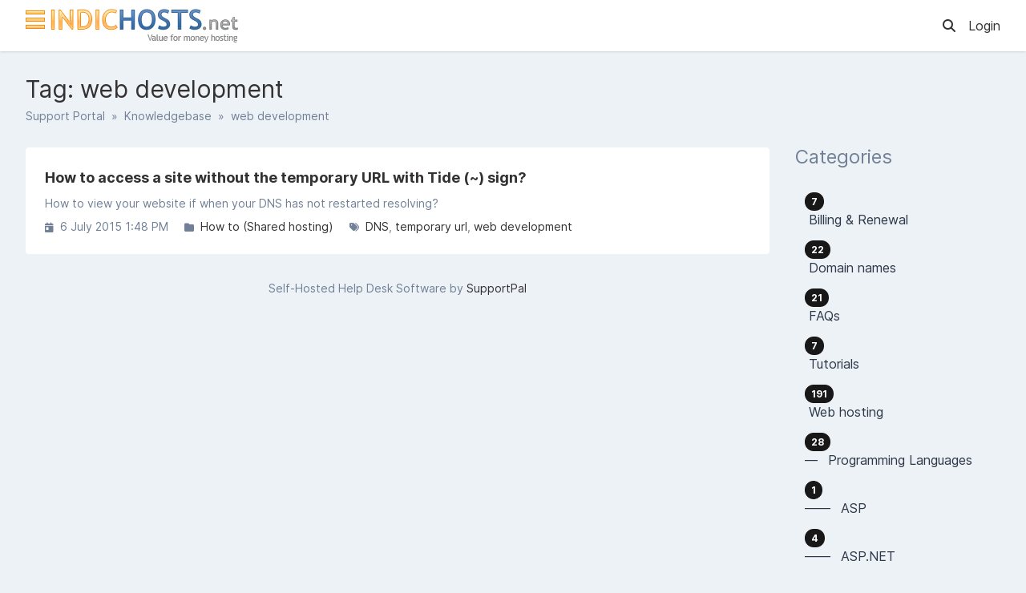

--- FILE ---
content_type: text/html; charset=UTF-8
request_url: https://support.indichosts.net/en/knowledgebase/tag/web-development
body_size: 12791
content:
<!DOCTYPE html>
<html class="sp-theme-system" dir="ltr" lang="en">

<head><script>(function(w,i,g){w[g]=w[g]||[];if(typeof w[g].push=='function')w[g].push(i)})
(window,'GTM-WC4MVB6K','google_tags_first_party');</script><script>(function(w,d,s,l){w[l]=w[l]||[];(function(){w[l].push(arguments);})('set', 'developer_id.dY2E1Nz', true);
		var f=d.getElementsByTagName(s)[0],
		j=d.createElement(s);j.async=true;j.src='/1ud5/';
		f.parentNode.insertBefore(j,f);
		})(window,document,'script','dataLayer');</script>
    

        <title>Indichosts.net -     Tag: web development
</title>

        <meta property="og:title" content="    Tag: web development
" />
    <meta property="og:image" content="https://static.indichosts.net/logo-light.svg" />

    <!-- Meta -->
<meta http-equiv="Content-Type" content="text/html; charset=utf-8" />
<meta name="viewport" content="width=device-width, initial-scale=1" />
<meta name="csrf_token" content="Ijj5GyjfR9AzR2MfKyCBRZk9Ci2uuL9ztKbNGWOr" />
<meta name="token" content="" />
<meta name="date_format" content="j F Y" />
<meta name="time_format" content="g:i A" />
<meta name="default_country" content="US" />
<meta name="max_file_size" content="134217728" />
<meta name="allowed_files" content="\.doc|docx|xml|png|gif|jpg|jpeg|zip|rar|pdf|txt|log$" />
<meta name="environment" content="production" />

<!-- Icon -->
    <link rel="icon" href="https://www.indichosts.net/favicon.ico" sizes="32x32"
           />


<meta name="theme-color" content="#ffffff"
      media="(prefers-color-scheme: light)">
<meta name="theme-color" content="#263238" media="(prefers-color-scheme: dark)" />

<!-- CSS -->
<style>:root {
	--color-primary-100: #b3b0b0;
	--color-primary-200: #9a9696;
	--color-primary-300: #817c7c;
	--color-primary-400: #676363;
	--color-primary-500: #5a5656;
	--color-primary-600: #4d4a4a;
	--color-primary-700: #403d3d;
	--color-primary-800: #333131;
	--color-primary-900: #191818;
	--color-background-primary: #ffffff;
	--color-background-secondary: #edf2f7;
	--color-background-tertiary: #e2e8f0;
	--color-text-primary: #2d3748;
	--color-text-secondary: #718096;
	--color-text-tertiary: #a0aec0;
}

.sp-theme-dark {
	--color-primary-100: #90a4ae;
	--color-primary-200: #78909c;
	--color-primary-300: #607d8b;
	--color-primary-400: #546e7a;
	--color-primary-500: #455a64;
	--color-primary-600: #37474f;
	--color-primary-700: #263238;
	--color-primary-800: #102027;
	--color-primary-900: #000a12;
	--color-background-primary: #263238;
	--color-background-secondary: #37474f;
	--color-background-tertiary: #455a64;
	--color-text-primary: #e2f1f8;
	--color-text-secondary: #c1d5e0;
	--color-text-tertiary: #718096;
}

@media print {
	.sp-theme-dark {
		--color-primary-100: #b3b0b0;
		--color-primary-200: #9a9696;
		--color-primary-300: #817c7c;
		--color-primary-400: #676363;
		--color-primary-500: #5a5656;
		--color-primary-600: #4d4a4a;
		--color-primary-700: #403d3d;
		--color-primary-800: #333131;
		--color-primary-900: #191818;
		--color-background-primary: #ffffff;
		--color-background-secondary: #edf2f7;
		--color-background-tertiary: #e2e8f0;
		--color-text-primary: #2d3748;
		--color-text-secondary: #718096;
		--color-text-tertiary: #a0aec0;
	}
}</style>
<script>var spCssVarThemes = {
	"light": 
	{
		"--color-primary-100": "#b3b0b0",
		"--color-primary-200": "#9a9696",
		"--color-primary-300": "#817c7c",
		"--color-primary-400": "#676363",
		"--color-primary-500": "#5a5656",
		"--color-primary-600": "#4d4a4a",
		"--color-primary-700": "#403d3d",
		"--color-primary-800": "#333131",
		"--color-primary-900": "#191818",
		"--color-background-primary": "#ffffff",
		"--color-background-secondary": "#edf2f7",
		"--color-background-tertiary": "#e2e8f0",
		"--color-text-primary": "#2d3748",
		"--color-text-secondary": "#718096",
		"--color-text-tertiary": "#a0aec0"
	},
	"dark": 
	{
		"--color-primary-100": "#90a4ae",
		"--color-primary-200": "#78909c",
		"--color-primary-300": "#607d8b",
		"--color-primary-400": "#546e7a",
		"--color-primary-500": "#455a64",
		"--color-primary-600": "#37474f",
		"--color-primary-700": "#263238",
		"--color-primary-800": "#102027",
		"--color-primary-900": "#000a12",
		"--color-background-primary": "#263238",
		"--color-background-secondary": "#37474f",
		"--color-background-tertiary": "#455a64",
		"--color-text-primary": "#e2f1f8",
		"--color-text-secondary": "#c1d5e0",
		"--color-text-tertiary": "#718096"
	}
}</script>
<script src="https://support.indichosts.net/resources/assets/general/js/preload.js?v=5.7.5"></script>
<link href="https://support.indichosts.net/resources/assets/frontend/css/main.min.css?v=5.7.5" rel="stylesheet" />
<link href="https://support.indichosts.net/resources/assets/libs/css/common.min.css?v=5.7.5" rel="stylesheet" />
<!-- Google Tag Manager -->
<script>(function(w,d,s,l,i){w[l]=w[l]||[];w[l].push({'gtm.start':
new Date().getTime(),event:'gtm.js'});var f=d.getElementsByTagName(s)[0],
j=d.createElement(s),dl=l!='dataLayer'?'&l='+l:'';j.async=true;j.src=
'https://www.googletagmanager.com/gtm.js?id='+i+dl;f.parentNode.insertBefore(j,f);
})(window,document,'script','dataLayer','GTM-WC4MVB6K');</script>
<!-- End Google Tag Manager -->
<!-- Critical to stop shake in Mobile pages -->
<style>
html, body {
  overflow-x: hidden;
}
</style>
    
    
    
    
</head>

<body class="sp-bg-secondary sp-text-primary print:sp-bg-primary">
    

    <header class="sp-sticky sp-top-0 sp-z-10002 sp-px-6 sp-bg-primary lg:sp-px-8 print:sp-static print:sp-px-0 print:sp-shadow-none
                   sp-shadow">
        <div class="sp-container sp-relative sp-py-2 sp-m-auto print:sp-max-w-full">
            

                        <div class="sp-search sp-absolute sp-hidden sp-flex sp-items-center sp-h-full sp-w-full sp--mt-2
                        sp-bg-primary sp-z-10 print:sp-hidden">
                <div class="sp-grow sp-w-full">
                    <form name="search" action="https://support.indichosts.net/en/search" method="get">
                        <input type="search" name="query" placeholder="Search" />
                    </form>
                </div>
                <div class="sp-flex-none">
                    <div class="sp-search-close sp-button sp-ms-3" title="Close">
                        <i class="fas fa-times"></i>
                    </div>
                </div>
            </div>
            
            <div class="sp-flex sp-items-center sp-h-full">
                <div class="sp-grow">
                   <!-- <a href="https://support.indichosts.net/en">  --> <a href="https://www.indichosts.net">
                        <img src="https://static.indichosts.net/logo-light.svg" alt="Indichosts.net" class="sp-logo sp-inline dark:sp-hidden print:sp-inline" />
                        <img src="https://static.indichosts.net/logo-light.svg" alt="Indichosts.net" class="sp-logo sp-hidden dark:sp-inline print:sp-hidden" />
                    </a>
                </div>

                <div class="sp-flex-none print:sp-hidden">
                                            <a class="sp-search-button sp-p-2 sp-me-2">
                            <i class="fas fa-search"></i>
                        </a>
                                    </div>

                <div class="sp-flex-none sp-hidden lg:sp-block print:sp-hidden">
                                            <!-- <a href="https://www.indichosts.net" class="sp-mr-4">
                            Back to website
                        </a>  <a href="https://billing.indichosts.net/" class="sp-mr-4">CustomerPortal</a>&nbsp; &nbsp; -->
                    
                                            <a href="https://support.indichosts.net/en/login">
                            Login
                        </a>
                                    </div>

                <div class="sp-flex-none sp-leading-0 lg:sp-hidden print:sp-hidden">
                    <div class="sp-mobile-nav-button sp-inline-block">
                        <div class="sp-px-3/2 sp-py-1 sp-rounded sp-border sp-cursor-pointer">
                            <svg focusable="false" viewBox="0 0 24 24">
                                <path d="M3 18h18v-2H3v2zm0-5h18v-2H3v2zm0-7v2h18V6H3z"></path>
                            </svg>
                        </div>
                    </div>
                </div>
            </div>

            
            
        </div>
    </header>

    <nav class="sp-mobile-nav sp-hidden sp-fixed sp-w-full sp-top-0 sp-px-6 sp-bg-primary-800 sp-shadow-inner
                sp-text-white sp-overflow-y-auto sp-z-10001 lg:sp-hidden print:sp-hidden">
        <div class="sp-container sp-py-6 sp-m-auto">
            <!-- Google Tag Manager (noscript) -->
<noscript><iframe src="https://www.googletagmanager.com/ns.html?id=GTM-WC4MVB6K"
height="0" width="0" style="display:none;visibility:hidden"></iframe></noscript>
<!-- End Google Tag Manager (noscript) -->

<ul class="sp-nav sp-ps-0">
            <li>
            <a href="https://support.indichosts.net/en" >
                Home
            </a>
        </li>
                <li>
            <a href="https://support.indichosts.net/en/login" >
                Login
            </a>
        </li>
                    <li>
                <a href="https://support.indichosts.net/en/register" >
                    Register
                </a>
            </li>
                        <li class="lg:sp-hidden">
            <hr class="sp-mx-0 sp-my-4 sp-border-primary-200" />

            <a href="https://www.indichosts.net">
                Back to website
            </a>
        </li>
    
    
</ul>
        </div>
    </nav>

    
    <div class="sp-relative xs:sp-px-6 lg:sp-static lg:sp-px-8 print:sp-px-0">
        <div class="sp-container sp-mx-auto sp-my-4 xs:sp-my-6 lg:sp-my-8 print:sp-max-w-full">

            

            <div class="sp-px-6 sp-mb-4 sp-leading-none xs:sp-px-0 xs:sp-mb-6 lg:sp-mb-8">
                <h1 class="sp-hidden md:sp-block sp-mb-3 sp-text-3xl sp-font-normal print:sp-block">
                        Tag: web development

                </h1>

                <div class="sp-breadcrumb md:sp-text-sm print:sp-mb-6">
                    <a href="https://support.indichosts.net/en">Support Portal</a> &nbsp;&raquo;&nbsp;
                        
    <a href="https://support.indichosts.net/en/knowledgebase">Knowledgebase</a> &nbsp;&raquo;&nbsp;
    web development
                </div>

                <hr class="sp-hidden sp-mx-0 print:sp-block" />
            </div>

            <div class="sp-flex sp-flex-wrap-reverse sp-min-w-0 lg:sp-flex-nowrap">

                <div class="sp-content sp-grow sp-w-full sp-overflow-hidden lg:sp-w-auto">

                    

                    <div class="sp-content-inner sp-p-6 sp-bg-primary sp-break-words xs:sp-rounded print:sp-p-0">

                        

                        
                        <!-- Box to display success/error messages generated by JavaScript -->
                        <div class="sp-alert sp-hidden" id="js-message-box"></div>

                        
                        
                        
            <ul class="sp-article-list">
                                
            <li data-slug="temporary-url">
                <a href="https://support.indichosts.net/en/knowledgebase/article/temporary-url">
                    <h4>
                                                How to access a site without the temporary URL with Tide (~) sign?
                    </h4>
                    <p class="sp-description sp-truncate">How to view your website if when your DNS has not restarted resolving?</p>
                </a>

                <ul class="sp-article-details sp-description">
    <li>
        <i class="fas fa-calendar-day sp-me-1"></i> 6 July 2015 1:48 PM
    </li>
            <li>
            <i class="fas fa-folder sp-me-1"></i>
            <ul class="sp-item-list">
                                    <li><!--
                        --><a href="https://support.indichosts.net/en/knowledgebase/category/how-to-shared-hosting">How to (Shared hosting)</a><!--
                    --></li>
                            </ul>
        </li>
                <li>
            <i class="fas fa-tags sp-me-1"></i>
            <ul class="sp-item-list">
                                    <li><!--
                        --><a href="https://support.indichosts.net/en/knowledgebase/tag/dns">DNS</a><!--
                    --></li>
                                    <li><!--
                        --><a href="https://support.indichosts.net/en/knowledgebase/tag/temporary-url">temporary url</a><!--
                    --></li>
                                    <li><!--
                        --><a href="https://support.indichosts.net/en/knowledgebase/tag/web-development">web development</a><!--
                    --></li>
                            </ul>
        </li>
    </ul>
            </li>
            </ul>

    

    


                        

                    </div>

                    <hr class='sp-hidden print:sp-block' /><div class='sp-description sp-mt-6 sp-text-center lg:sp-mt-8'>Self-Hosted Help Desk Software by <a href='https://www.supportpal.com'>SupportPal</a></div> 

                </div>

                    <div class="sp-sidebar sp-hidden sp-flex-none sp-ms-8 sp-w-64 lg:sp-block print:sp-hidden">
    

            <div class="sp-sidebar-box">
            <h2>Categories</h2>
            <ul class="sp-nav">
                                <li>
                    <a href="https://support.indichosts.net/en/knowledgebase/category/billing-renewal">
                                                    <span class="sp-badge sp-float-end">7</span>
                                                <div class="nav-item" >
                            &nbsp;Billing &amp; Renewal
                        </div>
                    </a>
                </li>
                                <li>
                    <a href="https://support.indichosts.net/en/knowledgebase/category/domain-names">
                                                    <span class="sp-badge sp-float-end">22</span>
                                                <div class="nav-item" >
                            &nbsp;Domain names
                        </div>
                    </a>
                </li>
                                <li>
                    <a href="https://support.indichosts.net/en/knowledgebase/category/faqs">
                                                    <span class="sp-badge sp-float-end">21</span>
                                                <div class="nav-item" >
                            &nbsp;FAQs
                        </div>
                    </a>
                </li>
                                <li>
                    <a href="https://support.indichosts.net/en/knowledgebase/category/tutorials">
                                                    <span class="sp-badge sp-float-end">7</span>
                                                <div class="nav-item" >
                            &nbsp;Tutorials
                        </div>
                    </a>
                </li>
                                <li>
                    <a href="https://support.indichosts.net/en/knowledgebase/category/web-hosting">
                                                    <span class="sp-badge sp-float-end">191</span>
                                                <div class="nav-item" >
                            &nbsp;Web hosting
                        </div>
                    </a>
                </li>
                                <li>
                    <a href="https://support.indichosts.net/en/knowledgebase/category/programming-languages">
                                                    <span class="sp-badge sp-float-end">28</span>
                                                <div class="nav-item" >
                            &#8212;&#8239; &nbsp;Programming Languages
                        </div>
                    </a>
                </li>
                                <li>
                    <a href="https://support.indichosts.net/en/knowledgebase/category/asp">
                                                    <span class="sp-badge sp-float-end">1</span>
                                                <div class="nav-item" >
                            &#8212;&#8212;&#8239; &nbsp;ASP
                        </div>
                    </a>
                </li>
                                <li>
                    <a href="https://support.indichosts.net/en/knowledgebase/category/asp-net">
                                                    <span class="sp-badge sp-float-end">4</span>
                                                <div class="nav-item" >
                            &#8212;&#8212;&#8239; &nbsp;ASP.NET
                        </div>
                    </a>
                </li>
                                <li>
                    <a href="https://support.indichosts.net/en/knowledgebase/category/php">
                                                    <span class="sp-badge sp-float-end">13</span>
                                                <div class="nav-item" >
                            &#8212;&#8212;&#8239; &nbsp;PHP
                        </div>
                    </a>
                </li>
                                <li>
                    <a href="https://support.indichosts.net/en/knowledgebase/category/php-environment-setup">
                                                    <span class="sp-badge sp-float-end">6</span>
                                                <div class="nav-item" >
                            &#8212;&#8212;&#8212;&#8239; &nbsp;PHP Environment
                        </div>
                    </a>
                </li>
                                <li>
                    <a href="https://support.indichosts.net/en/knowledgebase/category/htaccess">
                                                    <span class="sp-badge sp-float-end">8</span>
                                                <div class="nav-item" >
                            &#8212;&#8212;&#8239; &nbsp;.htaccess
                        </div>
                    </a>
                </li>
                                <li>
                    <a href="https://support.indichosts.net/en/knowledgebase/category/xml">
                                                    <span class="sp-badge sp-float-end">1</span>
                                                <div class="nav-item" >
                            &#8212;&#8212;&#8239; &nbsp;XML
                        </div>
                    </a>
                </li>
                                <li>
                    <a href="https://support.indichosts.net/en/knowledgebase/category/scripts-programs">
                                                    <span class="sp-badge sp-float-end">14</span>
                                                <div class="nav-item" >
                            &#8212;&#8239; &nbsp;Scripts &amp; Programs
                        </div>
                    </a>
                </li>
                                <li>
                    <a href="https://support.indichosts.net/en/knowledgebase/category/email">
                                                    <span class="sp-badge sp-float-end">81</span>
                                                <div class="nav-item" >
                            &#8212;&#8239; &nbsp;Email
                        </div>
                    </a>
                </li>
                                <li>
                    <a href="https://support.indichosts.net/en/knowledgebase/category/errors">
                                                    <span class="sp-badge sp-float-end">36</span>
                                                <div class="nav-item" >
                            &#8212;&#8212;&#8239; &nbsp;Errors
                        </div>
                    </a>
                </li>
                                <li>
                    <a href="https://support.indichosts.net/en/knowledgebase/category/email-how-to">
                                                    <span class="sp-badge sp-float-end">15</span>
                                                <div class="nav-item" >
                            &#8212;&#8212;&#8239; &nbsp;Email How To
                        </div>
                    </a>
                </li>
                                <li>
                    <a href="https://support.indichosts.net/en/knowledgebase/category/database">
                                                    <span class="sp-badge sp-float-end">7</span>
                                                <div class="nav-item" >
                            &#8212;&#8239; &nbsp;Database
                        </div>
                    </a>
                </li>
                                <li>
                    <a href="https://support.indichosts.net/en/knowledgebase/category/database-tools">
                                                    <span class="sp-badge sp-float-end">2</span>
                                                <div class="nav-item" >
                            &#8212;&#8212;&#8239; &nbsp;Database tools
                        </div>
                    </a>
                </li>
                                <li>
                    <a href="https://support.indichosts.net/en/knowledgebase/category/mysql">
                                                    <span class="sp-badge sp-float-end">4</span>
                                                <div class="nav-item" >
                            &#8212;&#8212;&#8239; &nbsp;MySQL
                        </div>
                    </a>
                </li>
                                <li>
                    <a href="https://support.indichosts.net/en/knowledgebase/category/ms-sql">
                                                    <span class="sp-badge sp-float-end">3</span>
                                                <div class="nav-item" >
                            &#8212;&#8212;&#8239; &nbsp;MS SQL
                        </div>
                    </a>
                </li>
                                <li>
                    <a href="https://support.indichosts.net/en/knowledgebase/category/linux">
                                                    <span class="sp-badge sp-float-end">27</span>
                                                <div class="nav-item" >
                            &#8212;&#8239; &nbsp;Linux
                        </div>
                    </a>
                </li>
                                <li>
                    <a href="https://support.indichosts.net/en/knowledgebase/category/linux-errors">
                                                    <span class="sp-badge sp-float-end">5</span>
                                                <div class="nav-item" >
                            &#8212;&#8212;&#8239; &nbsp;Linux Errors
                        </div>
                    </a>
                </li>
                                <li>
                    <a href="https://support.indichosts.net/en/knowledgebase/category/how-to-shared-hosting">
                                                    <span class="sp-badge sp-float-end">10</span>
                                                <div class="nav-item" >
                            &#8212;&#8212;&#8239; &nbsp;How to (Shared hosting)
                        </div>
                    </a>
                </li>
                                <li>
                    <a href="https://support.indichosts.net/en/knowledgebase/category/windows">
                                                    <span class="sp-badge sp-float-end">23</span>
                                                <div class="nav-item" >
                            &#8212;&#8239; &nbsp;Windows
                        </div>
                    </a>
                </li>
                                <li>
                    <a href="https://support.indichosts.net/en/knowledgebase/category/microsoft-iis7">
                                                    <span class="sp-badge sp-float-end">4</span>
                                                <div class="nav-item" >
                            &#8212;&#8212;&#8239; &nbsp;Microsoft IIS7
                        </div>
                    </a>
                </li>
                                <li>
                    <a href="https://support.indichosts.net/en/knowledgebase/category/websitepanel">
                                                    <span class="sp-badge sp-float-end">1</span>
                                                <div class="nav-item" >
                            &#8212;&#8212;&#8239; &nbsp;WebsitePanel
                        </div>
                    </a>
                </li>
                                <li>
                    <a href="https://support.indichosts.net/en/knowledgebase/category/memcached">
                                                    <span class="sp-badge sp-float-end">2</span>
                                                <div class="nav-item" >
                            &#8212;&#8239; &nbsp;Memcached
                        </div>
                    </a>
                </li>
                                <li>
                    <a href="https://support.indichosts.net/en/knowledgebase/category/dedicated-vps">
                                                    <span class="sp-badge sp-float-end">26</span>
                                                <div class="nav-item" >
                            &nbsp;Servers Dedicated &amp; VPS
                        </div>
                    </a>
                </li>
                                <li>
                    <a href="https://support.indichosts.net/en/knowledgebase/category/kvm-vps">
                                                    <span class="sp-badge sp-float-end">5</span>
                                                <div class="nav-item" >
                            &#8212;&#8239; &nbsp;KVM VPS
                        </div>
                    </a>
                </li>
                                <li>
                    <a href="https://support.indichosts.net/en/knowledgebase/category/website-speed">
                                                    <span class="sp-badge sp-float-end">2</span>
                                                <div class="nav-item" >
                            &nbsp;Website Speed
                        </div>
                    </a>
                </li>
                                <li>
                    <a href="https://support.indichosts.net/en/knowledgebase/category/smartermail-email-accounts">
                                                    <span class="sp-badge sp-float-end">1</span>
                                                <div class="nav-item" >
                            &nbsp;SmarterMail Email Accounts
                        </div>
                    </a>
                </li>
                            </ul>
        </div>
    
            <div class="sp-sidebar-box">
            <h2>Tags</h2>
            <ul class="sp-nav">
                                    <li>
                        <a href="https://support.indichosts.net/en/knowledgebase/tag/0x800408fc">
                            0x800408fc
                        </a>
                    </li>
                                    <li>
                        <a href="https://support.indichosts.net/en/knowledgebase/tag/0x80042108">
                            0x80042108
                        </a>
                    </li>
                                    <li>
                        <a href="https://support.indichosts.net/en/knowledgebase/tag/0x8004210a">
                            0X8004210A
                        </a>
                    </li>
                                    <li>
                        <a href="https://support.indichosts.net/en/knowledgebase/tag/0x800ccc19">
                            0X800CCC19
                        </a>
                    </li>
                                    <li>
                        <a href="https://support.indichosts.net/en/knowledgebase/tag/0x800ccc1a">
                            0x800CCC1A
                        </a>
                    </li>
                                    <li>
                        <a href="https://support.indichosts.net/en/knowledgebase/tag/403">
                            403
                        </a>
                    </li>
                                    <li>
                        <a href="https://support.indichosts.net/en/knowledgebase/tag/5-7-1">
                            5.7.1
                        </a>
                    </li>
                                    <li>
                        <a href="https://support.indichosts.net/en/knowledgebase/tag/500">
                            500
                        </a>
                    </li>
                                    <li>
                        <a href="https://support.indichosts.net/en/knowledgebase/tag/501">
                            501
                        </a>
                    </li>
                                    <li>
                        <a href="https://support.indichosts.net/en/knowledgebase/tag/503">
                            503
                        </a>
                    </li>
                                    <li>
                        <a href="https://support.indichosts.net/en/knowledgebase/tag/508">
                            508
                        </a>
                    </li>
                                    <li>
                        <a href="https://support.indichosts.net/en/knowledgebase/tag/550">
                            550
                        </a>
                    </li>
                                    <li>
                        <a href="https://support.indichosts.net/en/knowledgebase/tag/553">
                            553
                        </a>
                    </li>
                                    <li>
                        <a href="https://support.indichosts.net/en/knowledgebase/tag/additional-support-contact">
                            additional support contact
                        </a>
                    </li>
                                    <li>
                        <a href="https://support.indichosts.net/en/knowledgebase/tag/android">
                            Android
                        </a>
                    </li>
                                    <li>
                        <a href="https://support.indichosts.net/en/knowledgebase/tag/backup">
                            Backup
                        </a>
                    </li>
                                    <li>
                        <a href="https://support.indichosts.net/en/knowledgebase/tag/bitbucket-org">
                            bitbucket.org
                        </a>
                    </li>
                                    <li>
                        <a href="https://support.indichosts.net/en/knowledgebase/tag/bounce">
                            bounce
                        </a>
                    </li>
                                    <li>
                        <a href="https://support.indichosts.net/en/knowledgebase/tag/caching">
                            Caching
                        </a>
                    </li>
                                    <li>
                        <a href="https://support.indichosts.net/en/knowledgebase/tag/calendar">
                            calendar
                        </a>
                    </li>
                                    <li>
                        <a href="https://support.indichosts.net/en/knowledgebase/tag/cancel">
                            cancel
                        </a>
                    </li>
                                    <li>
                        <a href="https://support.indichosts.net/en/knowledgebase/tag/cpanel">
                            cPanel
                        </a>
                    </li>
                                    <li>
                        <a href="https://support.indichosts.net/en/knowledgebase/tag/cron">
                            cron
                        </a>
                    </li>
                                    <li>
                        <a href="https://support.indichosts.net/en/knowledgebase/tag/crontab">
                            crontab
                        </a>
                    </li>
                                    <li>
                        <a href="https://support.indichosts.net/en/knowledgebase/tag/csr">
                            CSR
                        </a>
                    </li>
                                    <li>
                        <a href="https://support.indichosts.net/en/knowledgebase/tag/customer-portal">
                            Customer Portal
                        </a>
                    </li>
                                    <li>
                        <a href="https://support.indichosts.net/en/knowledgebase/tag/diagnostic">
                            Diagnostic
                        </a>
                    </li>
                                    <li>
                        <a href="https://support.indichosts.net/en/knowledgebase/tag/dkim">
                            Dkim
                        </a>
                    </li>
                                    <li>
                        <a href="https://support.indichosts.net/en/knowledgebase/tag/dmarc">
                            dmarc
                        </a>
                    </li>
                                    <li>
                        <a href="https://support.indichosts.net/en/knowledgebase/tag/dns">
                            DNS
                        </a>
                    </li>
                                    <li>
                        <a href="https://support.indichosts.net/en/knowledgebase/tag/dns-host-management">
                            DNS Host Management
                        </a>
                    </li>
                                    <li>
                        <a href="https://support.indichosts.net/en/knowledgebase/tag/dns-record">
                            DNS Record
                        </a>
                    </li>
                                    <li>
                        <a href="https://support.indichosts.net/en/knowledgebase/tag/dns-record-syntax">
                            DNS record syntax
                        </a>
                    </li>
                                    <li>
                        <a href="https://support.indichosts.net/en/knowledgebase/tag/domain">
                            domain
                        </a>
                    </li>
                                    <li>
                        <a href="https://support.indichosts.net/en/knowledgebase/tag/domain-name-registration">
                            domain name registration
                        </a>
                    </li>
                                    <li>
                        <a href="https://support.indichosts.net/en/knowledgebase/tag/domain-name-transfer">
                            domain name transfer
                        </a>
                    </li>
                                    <li>
                        <a href="https://support.indichosts.net/en/knowledgebase/tag/domain-name-whois">
                            domain name whois
                        </a>
                    </li>
                                    <li>
                        <a href="https://support.indichosts.net/en/knowledgebase/tag/drupal">
                            Drupal
                        </a>
                    </li>
                                    <li>
                        <a href="https://support.indichosts.net/en/knowledgebase/tag/email">
                            Email
                        </a>
                    </li>
                                    <li>
                        <a href="https://support.indichosts.net/en/knowledgebase/tag/error">
                            error
                        </a>
                    </li>
                                    <li>
                        <a href="https://support.indichosts.net/en/knowledgebase/tag/faq">
                            FAQ
                        </a>
                    </li>
                                    <li>
                        <a href="https://support.indichosts.net/en/knowledgebase/tag/ftp">
                            FTP
                        </a>
                    </li>
                                    <li>
                        <a href="https://support.indichosts.net/en/knowledgebase/tag/git">
                            git
                        </a>
                    </li>
                                    <li>
                        <a href="https://support.indichosts.net/en/knowledgebase/tag/gmail">
                            Gmail
                        </a>
                    </li>
                                    <li>
                        <a href="https://support.indichosts.net/en/knowledgebase/tag/google-workspace">
                            google workspace
                        </a>
                    </li>
                                    <li>
                        <a href="https://support.indichosts.net/en/knowledgebase/tag/how-to">
                            how to
                        </a>
                    </li>
                                    <li>
                        <a href="https://support.indichosts.net/en/knowledgebase/tag/imap">
                            IMAP
                        </a>
                    </li>
                                    <li>
                        <a href="https://support.indichosts.net/en/knowledgebase/tag/ios">
                            iOS
                        </a>
                    </li>
                                    <li>
                        <a href="https://support.indichosts.net/en/knowledgebase/tag/joomla">
                            Joomla
                        </a>
                    </li>
                                    <li>
                        <a href="https://support.indichosts.net/en/knowledgebase/tag/litespeed">
                            LiteSpeed
                        </a>
                    </li>
                                    <li>
                        <a href="https://support.indichosts.net/en/knowledgebase/tag/mac">
                            Mac
                        </a>
                    </li>
                                    <li>
                        <a href="https://support.indichosts.net/en/knowledgebase/tag/malware">
                            malware
                        </a>
                    </li>
                                    <li>
                        <a href="https://support.indichosts.net/en/knowledgebase/tag/migration">
                            migration
                        </a>
                    </li>
                                    <li>
                        <a href="https://support.indichosts.net/en/knowledgebase/tag/moodle">
                            Moodle
                        </a>
                    </li>
                                    <li>
                        <a href="https://support.indichosts.net/en/knowledgebase/tag/mysql">
                            MySQL
                        </a>
                    </li>
                                    <li>
                        <a href="https://support.indichosts.net/en/knowledgebase/tag/network">
                            network
                        </a>
                    </li>
                                    <li>
                        <a href="https://support.indichosts.net/en/knowledgebase/tag/osx">
                            OSX
                        </a>
                    </li>
                                    <li>
                        <a href="https://support.indichosts.net/en/knowledgebase/tag/outlook">
                            outlook
                        </a>
                    </li>
                                    <li>
                        <a href="https://support.indichosts.net/en/knowledgebase/tag/password">
                            password
                        </a>
                    </li>
                                    <li>
                        <a href="https://support.indichosts.net/en/knowledgebase/tag/pending-pending-registrant-approval">
                            PENDING - PENDING REGISTRANT APPROVAL
                        </a>
                    </li>
                                    <li>
                        <a href="https://support.indichosts.net/en/knowledgebase/tag/php">
                            PHP
                        </a>
                    </li>
                                    <li>
                        <a href="https://support.indichosts.net/en/knowledgebase/tag/preorder-questions">
                            preorder questions
                        </a>
                    </li>
                                    <li>
                        <a href="https://support.indichosts.net/en/knowledgebase/tag/redirect">
                            redirect
                        </a>
                    </li>
                                    <li>
                        <a href="https://support.indichosts.net/en/knowledgebase/tag/redis">
                            Redis
                        </a>
                    </li>
                                    <li>
                        <a href="https://support.indichosts.net/en/knowledgebase/tag/renewal">
                            Renewal
                        </a>
                    </li>
                                    <li>
                        <a href="https://support.indichosts.net/en/knowledgebase/tag/security">
                            security
                        </a>
                    </li>
                                    <li>
                        <a href="https://support.indichosts.net/en/knowledgebase/tag/sender-verify-failed">
                            Sender verify failed
                        </a>
                    </li>
                                    <li>
                        <a href="https://support.indichosts.net/en/knowledgebase/tag/setup">
                            setup
                        </a>
                    </li>
                                    <li>
                        <a href="https://support.indichosts.net/en/knowledgebase/tag/single-quotes">
                            single quotes
                        </a>
                    </li>
                                    <li>
                        <a href="https://support.indichosts.net/en/knowledgebase/tag/smartermail">
                            SmarterMail
                        </a>
                    </li>
                                    <li>
                        <a href="https://support.indichosts.net/en/knowledgebase/tag/smtp">
                            SMTP
                        </a>
                    </li>
                                    <li>
                        <a href="https://support.indichosts.net/en/knowledgebase/tag/spam">
                            spam
                        </a>
                    </li>
                                    <li>
                        <a href="https://support.indichosts.net/en/knowledgebase/tag/spf">
                            spf
                        </a>
                    </li>
                                    <li>
                        <a href="https://support.indichosts.net/en/knowledgebase/tag/ssh">
                            SSH
                        </a>
                    </li>
                                    <li>
                        <a href="https://support.indichosts.net/en/knowledgebase/tag/ssl">
                            SSL
                        </a>
                    </li>
                                    <li>
                        <a href="https://support.indichosts.net/en/knowledgebase/tag/sync">
                            sync
                        </a>
                    </li>
                                    <li>
                        <a href="https://support.indichosts.net/en/knowledgebase/tag/temporary-url">
                            temporary url
                        </a>
                    </li>
                                    <li>
                        <a href="https://support.indichosts.net/en/knowledgebase/tag/web-development">
                            web development
                        </a>
                    </li>
                                    <li>
                        <a href="https://support.indichosts.net/en/knowledgebase/tag/website-speed">
                            Website Speed
                        </a>
                    </li>
                                    <li>
                        <a href="https://support.indichosts.net/en/knowledgebase/tag/whois-modification">
                            whois modification
                        </a>
                    </li>
                                    <li>
                        <a href="https://support.indichosts.net/en/knowledgebase/tag/windows">
                            Windows
                        </a>
                    </li>
                                    <li>
                        <a href="https://support.indichosts.net/en/knowledgebase/tag/wordpress">
                            WordPress
                        </a>
                    </li>
                                    <li>
                        <a href="https://support.indichosts.net/en/knowledgebase/tag/wordpress-toolkit-deluxe">
                            wordpress toolkit deluxe
                        </a>
                    </li>
                            </ul>
        </div>
    
    
</div>
    

                
            </div>

        </div>
    </div>

    <div class="sp-px-6 sp-mt-6 sp-border-t sp-border-tertiary print:sp-px-0">
        <div class="sp-container sp-py-6 sp-mx-auto print:sp-max-w-full">
            <div class="sp-flex sp-flex-wrap sp-items-center">
                <div class="sp-grow sp-w-full sp-mb-3 sm:sp-w-auto sm:sp-mb-0">
                    <span class="sp-text-tertiary">
                        &copy; Indichosts.net
                    </span>
                </div>
                            </div>
        </div>
    </div>

    

    <!-- Laravel Localisation -->
<script src="https://support.indichosts.net/resources/assets/general/js/lang.min.js?v=5.7.5"></script>
<script>
    Lang.addMessages({"en":{"locale.country.AF":"Afghanistan","locale.country.AL":"Albania","locale.country.DZ":"Algeria","locale.country.AS":"American Samoa","locale.country.AD":"Andorra","locale.country.AO":"Angola","locale.country.AI":"Anguilla","locale.country.AQ":"Antarctica","locale.country.AG":"Antigua and Barbuda","locale.country.AR":"Argentina","locale.country.AM":"Armenia","locale.country.AW":"Aruba","locale.country.AU":"Australia","locale.country.AT":"Austria","locale.country.AZ":"Azerbaijan","locale.country.BS":"Bahamas","locale.country.BH":"Bahrain","locale.country.BD":"Bangladesh","locale.country.BB":"Barbados","locale.country.BY":"Belarus","locale.country.BE":"Belgium","locale.country.BZ":"Belize","locale.country.BJ":"Benin","locale.country.BM":"Bermuda","locale.country.BT":"Bhutan","locale.country.BO":"Bolivia","locale.country.BA":"Bosnia and Herzegovina","locale.country.BW":"Botswana","locale.country.BR":"Brazil","locale.country.BQ":"British Antarctic Territory","locale.country.VG":"British Virgin Islands","locale.country.BN":"Brunei","locale.country.BG":"Bulgaria","locale.country.BF":"Burkina Faso","locale.country.BI":"Burundi","locale.country.CV":"Cabo Verde","locale.country.KH":"Cambodia","locale.country.CM":"Cameroon","locale.country.CA":"Canada","locale.country.KY":"Cayman Islands","locale.country.CF":"Central African Republic","locale.country.TD":"Chad","locale.country.CL":"Chile","locale.country.CN":"China","locale.country.CO":"Colombia","locale.country.KM":"Comoros","locale.country.CG":"Congo","locale.country.CK":"Cook Islands","locale.country.CR":"Costa Rica","locale.country.HR":"Croatia","locale.country.CU":"Cuba","locale.country.CW":"Cura\u00e7ao","locale.country.CY":"Cyprus","locale.country.CZ":"Czechia","locale.country.CI":"C\u00f4te d'Ivoire","locale.country.CD":"Democratic Republic of the Congo","locale.country.DK":"Denmark","locale.country.DJ":"Djibouti","locale.country.DM":"Dominica","locale.country.DO":"Dominican Republic","locale.country.EC":"Ecuador","locale.country.EG":"Egypt","locale.country.SV":"El Salvador","locale.country.GQ":"Equatorial Guinea","locale.country.ER":"Eritrea","locale.country.EE":"Estonia","locale.country.ET":"Ethiopia","locale.country.FK":"Falkland Islands","locale.country.FO":"Faroe Islands","locale.country.FJ":"Fiji","locale.country.FI":"Finland","locale.country.FR":"France","locale.country.PF":"French Polynesia","locale.country.TF":"French Southern and Antarctic Lands","locale.country.GA":"Gabon","locale.country.GM":"Gambia","locale.country.GE":"Georgia","locale.country.DE":"Germany","locale.country.GH":"Ghana","locale.country.GR":"Greece","locale.country.GL":"Greenland","locale.country.GD":"Grenada","locale.country.GU":"Guam","locale.country.GT":"Guatemala","locale.country.GG":"Guernsey","locale.country.GN":"Guinea","locale.country.GW":"Guinea-Bissau","locale.country.GY":"Guyana","locale.country.HT":"Haiti","locale.country.HM":"Heard Island and McDonald Islands","locale.country.HN":"Honduras","locale.country.HK":"Hong Kong","locale.country.HU":"Hungary","locale.country.IS":"Iceland","locale.country.IN":"India","locale.country.IO":"Indian Ocean Territory","locale.country.ID":"Indonesia","locale.country.IR":"Iran","locale.country.IQ":"Iraq","locale.country.IE":"Ireland","locale.country.IM":"Isle of Man","locale.country.IL":"Israel","locale.country.IT":"Italy","locale.country.JM":"Jamaica","locale.country.JP":"Japan","locale.country.JE":"Jersey","locale.country.JO":"Jordan","locale.country.KZ":"Kazakhstan","locale.country.KE":"Kenya","locale.country.KI":"Kiribati","locale.country.XK":"Kosovo","locale.country.KW":"Kuwait","locale.country.KG":"Kyrgyzstan","locale.country.LA":"Laos","locale.country.LV":"Latvia","locale.country.LB":"Lebanon","locale.country.LS":"Lesotho","locale.country.LR":"Liberia","locale.country.LY":"Libya","locale.country.LI":"Liechtenstein","locale.country.LT":"Lithuania","locale.country.LU":"Luxembourg","locale.country.MO":"Macao","locale.country.MK":"Macedonia","locale.country.MG":"Madagascar","locale.country.MW":"Malawi","locale.country.MY":"Malaysia","locale.country.MV":"Maldives","locale.country.ML":"Mali","locale.country.MT":"Malta","locale.country.MH":"Marshall Islands","locale.country.MR":"Mauritania","locale.country.MU":"Mauritius","locale.country.MX":"Mexico","locale.country.FM":"Micronesia","locale.country.MD":"Moldova","locale.country.MC":"Monaco","locale.country.MN":"Mongolia","locale.country.ME":"Montenegro","locale.country.MS":"Montserrat","locale.country.MA":"Morocco","locale.country.MZ":"Mozambique","locale.country.MM":"Myanmar","locale.country.NA":"Namibia","locale.country.NR":"Nauru","locale.country.NP":"Nepal","locale.country.NL":"Netherlands","locale.country.NC":"New Caledonia","locale.country.NZ":"New Zealand","locale.country.NI":"Nicaragua","locale.country.NE":"Niger","locale.country.NG":"Nigeria","locale.country.NU":"Niue","locale.country.NF":"Norfolk Island","locale.country.KP":"North Korea","locale.country.MP":"North Mariana Islands","locale.country.NO":"Norway","locale.country.OM":"Oman","locale.country.PK":"Pakistan","locale.country.PW":"Palau","locale.country.PS":"Palestine","locale.country.PA":"Panama","locale.country.PG":"Papua New Guinea","locale.country.PY":"Paraguay","locale.country.PE":"Peru","locale.country.PH":"Philippines","locale.country.PN":"Pitcairn Islands","locale.country.PL":"Poland","locale.country.PT":"Portugal","locale.country.PR":"Puerto Rico","locale.country.QA":"Qatar","locale.country.RO":"Romania","locale.country.RU":"Russia","locale.country.RW":"Rwanda","locale.country.BL":"Saint Barth\u00e9lemy","locale.country.SH":"Saint Helena","locale.country.KN":"Saint Kitts and Nevis","locale.country.LC":"Saint Lucia","locale.country.MF":"Saint Martin","locale.country.PM":"Saint Pierre and Miquelon","locale.country.VC":"Saint Vincent and the Grenadines","locale.country.WS":"Samoa","locale.country.SM":"San Marino","locale.country.SA":"Saudi Arabia","locale.country.SN":"Senegal","locale.country.RS":"Serbia","locale.country.SC":"Seychelles","locale.country.SL":"Sierra Leone","locale.country.SG":"Singapore","locale.country.SX":"Sint Maarten","locale.country.SK":"Slovakia","locale.country.SI":"Slovenia","locale.country.SB":"Solomon Islands","locale.country.SO":"Somalia","locale.country.ZA":"South Africa","locale.country.GS":"South Georgia and the South Sandwich Islands","locale.country.KR":"South Korea","locale.country.SS":"South Sudan","locale.country.ES":"Spain","locale.country.LK":"Sri Lanka","locale.country.SD":"Sudan","locale.country.SR":"Suriname","locale.country.SZ":"eSwatini","locale.country.SE":"Sweden","locale.country.CH":"Switzerland","locale.country.SY":"Syria","locale.country.ST":"S\u00e3o Tom\u00e9 and Pr\u00edncipe","locale.country.TW":"Taiwan","locale.country.TJ":"Tajikistan","locale.country.TZ":"Tanzania","locale.country.TH":"Thailand","locale.country.TL":"Timor-Leste","locale.country.TG":"Togo","locale.country.TO":"Tonga","locale.country.TT":"Trinidad and Tobago","locale.country.TN":"Tunisia","locale.country.TR":"Turkey","locale.country.TM":"Turkmenistan","locale.country.TC":"Turks and Caicos Islands","locale.country.TV":"Tuvalu","locale.country.VI":"U.S. Virgin Islands","locale.country.UG":"Uganda","locale.country.UA":"Ukraine","locale.country.AE":"United Arab Emirates","locale.country.GB":"United Kingdom","locale.country.US":"United States of America","locale.country.UY":"Uruguay","locale.country.UZ":"Uzbekistan","locale.country.VU":"Vanuatu","locale.country.VA":"Vatican City","locale.country.VE":"Venezuela","locale.country.VN":"Vietnam","locale.country.WF":"Wallis and Futuna Islands","locale.country.EH":"Western Sahara","locale.country.YE":"Yemen","locale.country.ZM":"Zambia","locale.country.ZW":"Zimbabwe","locale.country.AX":"\u00c5land Islands","messages.deleted":"Deleted!","messages.success_deleted":"Successfully deleted the :item!","messages.error":"Error","messages.error_deleted":"Failed trying to delete the :item.","messages.warn_delete":"This will permanently delete the <strong>:name<\/strong> :record from the system.","messages.error_embed_image":"Failed trying to upload the image.","messages.please_correct":"Please correct the following errors and try again.","messages.error_loading_message":"An error occurred while loading the message. Please try again.","messages.upload_error":"Failed to upload attachment \":filename\", reason: \":reason\"","messages.upload_max_size":"File must be smaller than :size","messages.upload_wrong_type":"File type is not allowed","messages.delete_record":"Delete :record?","messages.delete_confirm":"Yes, Delete :record","messages.keep_record":"No, Keep :record","messages.cannot_be_undone":"This action cannot be undone.","messages.datatable_error":"<strong>Whoops! Something went wrong.<\/strong><br \/>An error occurred while loading table data. Please notify your system administrator if the error persists.","messages.success":"Success","messages.general_error":"An error occurred. Please try again.","messages.throttle_error":"Too many attempts, please try again :in_time.","user.user":"User|Users","user.organisation":"Organisation|Organisations","user.remove_from":"Remove From :record?","user.remove_from_warn":"This will permanently remove the <strong>:name<\/strong> user from the :record.","user.unlink_account":"Unlink :record Account","user.unlink_account_warning":"Unlinking the social account will mean it can no longer be used to log in directly to the account.","user.avatar":"Avatar","user.verify_phone_number":"Verify Phone Number","user.verify_phone_method":"Select the method you wish to verify your phone number.","user.verify_phone_code_sent":"A verification code has been sent to your phone number, please enter this code below.","general.attachment":"Attachment|Attachments","general.loading":"Loading","general.general":"General","general.just_now":"just now","general.minutes_ago":":number minute ago|:number minutes ago","general.hours_ago":":number hour ago|:number hours ago","general.days_ago":":number day ago|:number days ago","general.weeks_ago":"general.weeks_ago","general.months_ago":":number month ago|:number months ago","general.years_ago":":number year ago|:number years ago","general.shortly":"shortly","general.in_minutes":"in :number minute|in :number minutes","general.in_hours":"in :number hour|in :number hours","general.in_days":"in :number day|in :number days","general.in_weeks":"general.in_weeks","general.in_months":"in :number month|in :number months","general.in_years":"in :number year|in :number years","general.show_more":"Show More","general.download":"Download","general.provider":"Provider|Providers","general.yes":"Yes","general.no":"No","general.id":"ID","general.show_count_more":"Show :count more...","general.record":"record","general.cancel":"Cancel","general.text":"Text","general.first":"First","general.last":"Last","general.next":"Next","general.previous":"Previous","general.sun":"Sun","general.mon":"Mon","general.tue":"Tue","general.wed":"Wed","general.thu":"Thu","general.fri":"Fri","general.sat":"Sat","general.sunday":"Sunday","general.monday":"Monday","general.tuesday":"Tuesday","general.wednesday":"Wednesday","general.thursday":"Thursday","general.friday":"Friday","general.saturday":"Saturday","general.jan":"Jan","general.feb":"Feb","general.mar":"Mar","general.apr":"Apr","general.may":"May","general.jun":"Jun","general.jul":"Jul","general.aug":"Aug","general.sep":"Sep","general.oct":"Oct","general.nov":"Nov","general.dec":"Dec","general.january":"January","general.february":"February","general.march":"March","general.april":"April","general.june":"June","general.july":"July","general.august":"August","general.september":"September","general.october":"October","general.november":"November","general.december":"December","general.ordinal_th":"th","general.ordinal_st":"st","general.ordinal_nd":"nd","general.ordinal_rd":"rd","general.range_separator":" to ","general.week_abbr":"Wk","general.scroll_to_increment":"Scroll to increment","general.click_to_toggle":"Click to toggle","general.am":"AM","general.pm":"PM","general.year":"Year|Years","general.hour":"Hour|Hours","general.min":"general.min","general.save":"Save","general.dismiss":"Dismiss","general.filter_results":"Filter Results","general.any":"Any","general.status":"Status|Statuses","general.show":"Show","general.hide":"Hide","general.url":"URL","general.close":"Close","general.submit":"Submit|Submitted","general.today":"Today","general.yesterday":"Yesterday","general.last_7_days":"Last 7 Days","general.last_30_days":"Last 30 Days","general.this_month":"This Month","general.last_month":"Last Month","general.search":"Search","general.clear":"Clear","general.none":"None","general.select_value":"Select Value","general.type_to_filter":"Type to filter","general.from":"From","general.to":"to","general.select_a_date":"Select a date","general.select_values":"Select values","ticket.enter_email_address":"Enter email address...","ticket.unresolved":"Unresolved","ticket.resolved":"Resolved","ticket.older_messages":":count older messages","core.submit_ticket":"Submit Ticket","core.advanced":"Advanced","core.edit_html":"Edit HTML","core.paragraph":"Paragraph","core.heading1":"Heading 1","core.heading2":"Heading 2","core.heading3":"Heading 3","core.heading4":"Heading 4","core.heading5":"Heading 5","core.heading6":"Heading 6","core.more_formatting":"More Formatting","core.bold":"Bold","core.underline":"Underline","core.italic":"Italic","core.strikethrough":"Strikethrough","core.background_colour":"Background Colour","core.font_color":"Font Colour","core.quote":"Quote","core.code":"Code","core.clearformat":"Clear Formatting","core.custom_colour":"Custom Colour","core.remove_colour":"Remove Colour","core.insert_link":"Insert Link","core.edit_link":"Edit Link","core.lists":"Lists","core.unlink":"Unlink","core.unorderedlist":"Unordered List","core.orderedlist":"Ordered List","core.outdent":"Outdent","core.indent":"Indent","core.open_link":"Open link","core.open_link_in":"Open link in...","core.new_window":"New window","core.current_window":"Current window","core.edit_image":"Edit image...","core.insert_image":"Insert Image","core.alternative_description":"Alternative description","core.upload":"Upload","core.browse_image":"Browse for an image","core.drop_image":"Drop an image here","core.table":"Table","core.cell":"Cell","core.cell_properties":"Cell properties","core.merge_cells":"Merge cells","core.split_cell":"Split cell","core.row":"Row","core.inset_row_before":"Insert row before","core.inset_row_after":"Insert row after","core.delete_row":"Delete row","core.row_properties":"Row properties","core.cut_row":"Cut row","core.copy_row":"Copy row","core.paste_row_before":"Paste row before","core.paste_row_after":"Paste row after","core.column":"Column","core.insert_column_before":"Insert column before","core.insert_column_after":"Insert column after","core.delete_column":"Delete column","core.cut_column":"Cut column","core.copy_column":"Copy column","core.paste_column_before":"Paste column before","core.paste_column_after":"Paste column after","core.table_properties":"Table properties","core.delete_table":"Delete table","core.width":"Width","core.height":"Height","core.cell_spacing":"Cell spacing","core.cell_padding":"Cell padding","core.border_width":"Border width","core.caption":"Caption","core.show_caption":"Show caption","core.alignment":"Alignment","core.border_style":"Border style","core.border_colour":"Border colour","core.cell_type":"Cell type","core.scope":"Scope","core.horizontal_align":"Horizontal align","core.vertical_align":"Vertical align","core.header_cell":"Header cell","core.row_group":"Row group","core.column_group":"Column group","core.left":"Left","core.center":"Center","core.right":"Right","core.top":"Top","core.middle":"Middle","core.bottom":"Bottom","core.anchor":"Anchor","core.example":"Example","core.solid":"Solid","core.dashed":"Dashed","core.dotted":"Dotted","core.sEmptyTable":"No data available in table","core.sInfo":"Showing _START_ to _END_ of _TOTAL_ entries","core.sInfoEmpty":"Showing 0 to 0 of 0 entries","core.sInfoFiltered":"(filtered from _MAX_ total entries)","core.sInfoPostFix":"","core.sInfoThousands":",","core.sLengthMenu":"Show _MENU_ entries","core.sLoadingRecords":"Loading...","core.sProcessing":"Processing...","core.sSearchPlaceholder":"Search...","core.sZeroRecords":"No matching records found","core.sSortAscending":": activate to sort column ascending","core.sSortDescending":": activate to sort column descending","core.add_selectize":"Add <strong>:item<\/strong>...","core.selected_country_aria_label":"Selected country","core.no_country_selected":"No country selected","core.country_list_aria_label":"List of countries","core.zero_search_results":"No results found","core.one_search_result":"1 result found","core.multiple_search_results":"${count} results found","validation.required":"The :attribute field is required.","validation.embed_image":"The :attribute must be a file of type: jpeg, png, or gif.","validation.max.file":"The :attribute may not be greater than :max kilobytes."}});
    // Add the messages before setting the locale...
    Lang.setLocale("en");
</script>

<!-- Laravel Routes -->
<script src="https://support.indichosts.net/resources/assets/general/js/routes.min.js?v=5.7.5"></script>
<script>
    laroute.set_absolute(1);
    laroute.set_root_url("https://support.indichosts.net");
    laroute.set_routes([{"host":null,"methods":["POST"],"uri":"en\/language","name":"core.set.language","action":"App\\Modules\\Core\\Controllers\\Frontend\\SetLanguage@setLanguage"},{"host":null,"methods":["POST"],"uri":"en\/datatableRows","name":"core.set.datatableRows","action":"App\\Modules\\Core\\Controllers\\Datatables\\RowsController@saveRows"},{"host":null,"methods":["POST"],"uri":"en\/embed\/image","name":"core.embed.image","action":"App\\Modules\\Core\\Controllers\\Frontend\\EmbedImageController@editorImageHandler"},{"host":null,"methods":["GET","HEAD"],"uri":"en\/download\/{hash}","name":"core.frontend.download","action":"App\\Modules\\Core\\Controllers\\Frontend\\DownloadController@downloadFile"},{"host":null,"methods":["GET","HEAD"],"uri":"en\/tinymce\/codemirror\/modal","name":"core.tinymce.codemirror.modal","action":"App\\Modules\\Core\\Controllers\\Frontend\\TinyMceController@codemirrorModal"},{"host":null,"methods":["GET","HEAD"],"uri":"en\/organisation\/transferOwnership","name":"user.organisation.transfer.search","action":"App\\Modules\\User\\Controllers\\Frontend\\OrganisationController@searchTransferOwnership"},{"host":null,"methods":["GET","HEAD"],"uri":"en\/tickets\/message\/{id}\/json","name":"ticket.frontend.message.showJson","action":"App\\Modules\\Ticket\\Controllers\\Frontend\\MessageController@showJson"},{"host":null,"methods":["GET","HEAD"],"uri":"en\/tickets\/create\/step1","name":"ticket.frontend.ticket.createStep1","action":"App\\Modules\\Ticket\\Controllers\\Frontend\\TicketController@createStep1"},{"host":null,"methods":["GET","HEAD"],"uri":"en\/tickets\/relatedArticles","name":"ticket.frontend.ticket.relatedArticles","action":"App\\Modules\\Ticket\\Controllers\\Frontend\\TicketController@relatedArticles"},{"host":null,"methods":["POST"],"uri":"en\/tickets\/draft\/store","name":"ticket.frontend.draft.store","action":"App\\Modules\\Ticket\\Controllers\\Frontend\\MessageController@storeDraft"},{"host":null,"methods":["POST"],"uri":"en\/tickets\/draft\/discard","name":"ticket.frontend.draft.discard","action":"App\\Modules\\Ticket\\Controllers\\Frontend\\MessageController@discardDraft"},{"host":null,"methods":["GET","HEAD"],"uri":"en\/tickets\/message\/showRendered\/{id}","name":"ticket.frontend.message.showRendered","action":"App\\Modules\\Ticket\\Controllers\\Frontend\\MessageController@showRendered"},{"host":null,"methods":["POST"],"uri":"en\/article\/{id}\/rating","name":"selfservice.article.rating","action":"App\\Modules\\Selfservice\\Controllers\\Frontend\\FeedbackController@storeRating"},{"host":null,"methods":["GET","HEAD"],"uri":"en\/article\/{id}\/feedback","name":"selfservice.article.feedback","action":"App\\Modules\\Selfservice\\Controllers\\Frontend\\FeedbackController@feedbackForm"},{"host":null,"methods":["POST"],"uri":"en\/feedback\/{id}\/store","name":"selfservice.article.feedback.store","action":"App\\Modules\\Selfservice\\Controllers\\Frontend\\FeedbackController@storeFeedback"},{"host":null,"methods":["POST"],"uri":"en\/comment\/rating","name":"selfservice.comment.rating","action":"App\\Modules\\Selfservice\\Controllers\\Frontend\\CommentController@handleRating"}]);
    laroute.set_prefix('');
    laroute.set_asset_params({v: '5.7.5'});
</script>

<!-- Vendor -->
<script src="https://support.indichosts.net/resources/assets/libs/common.min.js?v=5.7.5"></script>

<!-- General -->
<script src="https://support.indichosts.net/resources/assets/general/js/main.js?v=5.7.5"></script>

<!-- GTM added on head and body section
<script type="text/javascript">
    (function(c,l,a,r,i,t,y){
        c[a]=c[a]||function(){(c[a].q=c[a].q||[]).push(arguments)};
        t=l.createElement(r);t.async=1;t.src="https://www.clarity.ms/tag/"+i;
        y=l.getElementsByTagName(r)[0];y.parentNode.insertBefore(t,y);
    })(window, document, "clarity", "script", "t0yzbamwew");
</script>
 -->
 
<!-- Default Statcounter code for IndicHosts.net
https://www.indichosts.net/ -->
<script type="text/javascript">
var sc_project=656463; 
var sc_invisible=1; 
var sc_security="158cfad1"; 
</script>
<script type="text/javascript"
src="https://www.statcounter.com/counter/counter.js"
async></script>
<!-- End of Statcounter Code -->
<link rel="preconnect" href="https://billing.indichosts.net" crossorigin>
<link rel="prefetch" href="https://static.indichosts.net/logo_ob_nobg.png" as="image">
<link rel="prefetch" href="https://static.indichosts.net/office-1024x683.webp" as="image">
<link rel="prefetch" href="https://static.indichosts.net/cool-orange-bg-1.avif" as="image">
<link rel="prefetch" href="https://static.indichosts.net/talk-to-us_frontpage_724x563.avif" as="image">
<link rel="prefetch" href="https://www.indichosts.net" as="document" crossorigin>
<link rel="prefetch" href="https://www.indichosts.net/web-hosting" as="document" crossorigin>
<link rel="prefetch" href="https://www.indichosts.net/" as="document" crossorigin>
<link rel="prefetch" href="https://www.indichosts.net/semi-dedicated" as="document" crossorigin>
<link rel="prefetch" href="https://www.indichosts.net/cloud-vps" as="document" crossorigin>
<link rel="prefetch" href="https://www.indichosts.net/dedicated-server" as="document" crossorigin>
<link rel="prefetch" href="https://www.indichosts.net/about-us/words-of-trust" as="document" crossorigin>
    <script src="https://support.indichosts.net/resources/assets/frontend/js/main.js?v=5.7.5"></script>

    
    

</body>

</html>


--- FILE ---
content_type: text/javascript
request_url: https://support.indichosts.net/resources/assets/libs/common.min.js?v=5.7.5
body_size: 147113
content:
/*!
 * jQuery JavaScript Library v3.7.1
 * https://jquery.com/
 *
 * Copyright OpenJS Foundation and other contributors
 * Released under the MIT license
 * https://jquery.org/license
 *
 * Date: 2023-08-28T13:37Z
 */
/*!
 * Laravel Javascript Validation
 *
 * https://github.com/proengsoft/laravel-jsvalidation
 *
 * Copyright (c) 2017 Proengsoft
 * Released under the MIT license
 */
var laravelValidation;
function deleteAlert(e) {
  "use strict";

  if ("object" != typeof e) throw new Error("Expected 'parameters' argument to be of type 'object'.");
  var t = this;
  this.defaultOpts = $.extend(!0, {}, {
    showLoaderOnConfirm: !0,
    allowOutsideClick: function () {
      return !Swal.isLoading();
    },
    width: 550
  }, e.defaultOpts || {}), this.checkboxSelector = e.checkboxSelector ? e.checkboxSelector : deleteAlert.defaultCheckboxSelector, this.translationKeys = $.extend(!0, {}, deleteAlert.translationKeys, e.translationKeys || {});
  var n = function (e, n, i, r) {
      r = r || !1;
      for (var o = [], a = 0; a < i.length; a++) {
        var s = '<label style="margin: 0 10px 0 20px"><input type="checkbox" name="confirm-delete[]" style="margin: 0 15px 0 0" ' + (r ? "disabled checked" : "") + " />" + i[a] + "</label>";
        o.push(s);
      }
      var l = {
        record: e.toLowerCase(),
        name: n
      };
      return "<span>" + Lang.get(t.translationKeys.relations, l) + "</span><br />" + o.join("<br />");
    },
    i = function () {
      return "object" != typeof e.ajax ? Swal.showLoading() : $.ajax($.extend(!0, {}, {
        type: "DELETE",
        dataType: "json"
      }, e.ajax)).then(function (e) {
        if ("success" == e.status) return e;
        throw new Error(e.statusText);
      }).catch(function () {
        Swal.showValidationMessage(Lang.get("messages.error_deleted", {
          item: Lang.get("general.record")
        }));
      });
    },
    r = function (t) {
      return "function" != typeof e.html ? t : e.html(t);
    };
  this.fireDefault = function (e, t, o) {
    if (t = t || "", "string" != typeof e || "string" != typeof t) throw "Expecting parameters 'section' and 'name' to be of type string.";
    var a = Lang.get(this.translationKeys.warning, {
      record: e.toLowerCase(),
      name: t
    });
    return "object" == typeof o && o.length > 0 && (a = n(e, t, o, !0)), Swal.fire($.extend(this.defaultOpts, {
      title: Lang.get(this.translationKeys.title, {
        record: e
      }),
      html: r('<div style="text-align: left"><div class="sp-alert sp-alert-warning"><i class="fas fa-exclamation-triangle" aria-hidden="true"></i> &nbsp;' + Lang.get("messages.cannot_be_undone") + "</div>" + a + "</div>"),
      showCancelButton: !0,
      confirmButtonColor: "#e74c3c",
      confirmButtonText: Lang.get(this.translationKeys.confirmButton, {
        record: e
      }),
      cancelButtonText: Lang.get(this.translationKeys.cancelButton, {
        record: e
      }),
      preConfirm: function () {
        return i();
      }
    }));
  }, this.fireSevere = function (e, o, a) {
    if ("string" != typeof (o = o || "") || "string" != typeof e) throw "Expecting parameters 'section' and 'name' to be of type string.";
    if ("object" != typeof (a = a || [])) throw "Expecting 'relations' parameter of type array.";
    return Swal.fire($.extend(this.defaultOpts, {
      title: Lang.get(this.translationKeys.title, {
        record: e
      }),
      html: r('<div style="text-align: left;"><div class="sp-alert sp-alert-warning"><i class="fas fa-exclamation-triangle" aria-hidden="true"></i> &nbsp;' + Lang.get("messages.cannot_be_undone") + "</div>" + n(e, o, a) + "<br /><span>" + Lang.get("messages.please_check") + "</span></div>"),
      showCancelButton: !0,
      cancelButtonText: Lang.get(this.translationKeys.cancelButton, {
        record: e
      }),
      confirmButtonColor: "#e74c3c",
      confirmButtonText: Lang.get(this.translationKeys.confirmButton, {
        record: e
      }),
      preConfirm: function () {
        return t.disableCheckboxes(), i();
      }
    }));
  }, this.disableCheckboxes = function () {
    $(this.checkboxSelector).prop("disabled", "disabled");
  }, this.enableCheckboxes = function () {
    $(this.checkboxSelector).prop("disabled", !1);
  };
}
!function (e, t) {
  "use strict";

  "object" == typeof module && "object" == typeof module.exports ? module.exports = e.document ? t(e, !0) : function (e) {
    if (!e.document) throw new Error("jQuery requires a window with a document");
    return t(e);
  } : t(e);
}("undefined" != typeof window ? window : this, function (e, t) {
  "use strict";

  var n = [],
    i = Object.getPrototypeOf,
    r = n.slice,
    o = n.flat ? function (e) {
      return n.flat.call(e);
    } : function (e) {
      return n.concat.apply([], e);
    },
    a = n.push,
    s = n.indexOf,
    l = {},
    u = l.toString,
    c = l.hasOwnProperty,
    d = c.toString,
    p = d.call(Object),
    f = {},
    h = function (e) {
      return "function" == typeof e && "number" != typeof e.nodeType && "function" != typeof e.item;
    },
    m = function (e) {
      return null != e && e === e.window;
    },
    g = e.document,
    v = {
      type: !0,
      src: !0,
      nonce: !0,
      noModule: !0
    };
  function y(e, t, n) {
    var i,
      r,
      o = (n = n || g).createElement("script");
    if (o.text = e, t) for (i in v) (r = t[i] || t.getAttribute && t.getAttribute(i)) && o.setAttribute(i, r);
    n.head.appendChild(o).parentNode.removeChild(o);
  }
  function b(e) {
    return null == e ? e + "" : "object" == typeof e || "function" == typeof e ? l[u.call(e)] || "object" : typeof e;
  }
  var w = "3.7.1",
    x = /HTML$/i,
    k = function (e, t) {
      return new k.fn.init(e, t);
    };
  function C(e) {
    var t = !!e && "length" in e && e.length,
      n = b(e);
    return !h(e) && !m(e) && ("array" === n || 0 === t || "number" == typeof t && t > 0 && t - 1 in e);
  }
  function T(e, t) {
    return e.nodeName && e.nodeName.toLowerCase() === t.toLowerCase();
  }
  k.fn = k.prototype = {
    jquery: w,
    constructor: k,
    length: 0,
    toArray: function () {
      return r.call(this);
    },
    get: function (e) {
      return null == e ? r.call(this) : e < 0 ? this[e + this.length] : this[e];
    },
    pushStack: function (e) {
      var t = k.merge(this.constructor(), e);
      return t.prevObject = this, t;
    },
    each: function (e) {
      return k.each(this, e);
    },
    map: function (e) {
      return this.pushStack(k.map(this, function (t, n) {
        return e.call(t, n, t);
      }));
    },
    slice: function () {
      return this.pushStack(r.apply(this, arguments));
    },
    first: function () {
      return this.eq(0);
    },
    last: function () {
      return this.eq(-1);
    },
    even: function () {
      return this.pushStack(k.grep(this, function (e, t) {
        return (t + 1) % 2;
      }));
    },
    odd: function () {
      return this.pushStack(k.grep(this, function (e, t) {
        return t % 2;
      }));
    },
    eq: function (e) {
      var t = this.length,
        n = +e + (e < 0 ? t : 0);
      return this.pushStack(n >= 0 && n < t ? [this[n]] : []);
    },
    end: function () {
      return this.prevObject || this.constructor();
    },
    push: a,
    sort: n.sort,
    splice: n.splice
  }, k.extend = k.fn.extend = function () {
    var e,
      t,
      n,
      i,
      r,
      o,
      a = arguments[0] || {},
      s = 1,
      l = arguments.length,
      u = !1;
    for ("boolean" == typeof a && (u = a, a = arguments[s] || {}, s++), "object" == typeof a || h(a) || (a = {}), s === l && (a = this, s--); s < l; s++) if (null != (e = arguments[s])) for (t in e) i = e[t], "__proto__" !== t && a !== i && (u && i && (k.isPlainObject(i) || (r = Array.isArray(i))) ? (n = a[t], o = r && !Array.isArray(n) ? [] : r || k.isPlainObject(n) ? n : {}, r = !1, a[t] = k.extend(u, o, i)) : void 0 !== i && (a[t] = i));
    return a;
  }, k.extend({
    expando: "jQuery" + (w + Math.random()).replace(/\D/g, ""),
    isReady: !0,
    error: function (e) {
      throw new Error(e);
    },
    noop: function () {},
    isPlainObject: function (e) {
      var t, n;
      return !(!e || "[object Object]" !== u.call(e)) && (!(t = i(e)) || "function" == typeof (n = c.call(t, "constructor") && t.constructor) && d.call(n) === p);
    },
    isEmptyObject: function (e) {
      var t;
      for (t in e) return !1;
      return !0;
    },
    globalEval: function (e, t, n) {
      y(e, {
        nonce: t && t.nonce
      }, n);
    },
    each: function (e, t) {
      var n,
        i = 0;
      if (C(e)) for (n = e.length; i < n && !1 !== t.call(e[i], i, e[i]); i++);else for (i in e) if (!1 === t.call(e[i], i, e[i])) break;
      return e;
    },
    text: function (e) {
      var t,
        n = "",
        i = 0,
        r = e.nodeType;
      if (!r) for (; t = e[i++];) n += k.text(t);
      return 1 === r || 11 === r ? e.textContent : 9 === r ? e.documentElement.textContent : 3 === r || 4 === r ? e.nodeValue : n;
    },
    makeArray: function (e, t) {
      var n = t || [];
      return null != e && (C(Object(e)) ? k.merge(n, "string" == typeof e ? [e] : e) : a.call(n, e)), n;
    },
    inArray: function (e, t, n) {
      return null == t ? -1 : s.call(t, e, n);
    },
    isXMLDoc: function (e) {
      var t = e && e.namespaceURI,
        n = e && (e.ownerDocument || e).documentElement;
      return !x.test(t || n && n.nodeName || "HTML");
    },
    merge: function (e, t) {
      for (var n = +t.length, i = 0, r = e.length; i < n; i++) e[r++] = t[i];
      return e.length = r, e;
    },
    grep: function (e, t, n) {
      for (var i = [], r = 0, o = e.length, a = !n; r < o; r++) !t(e[r], r) !== a && i.push(e[r]);
      return i;
    },
    map: function (e, t, n) {
      var i,
        r,
        a = 0,
        s = [];
      if (C(e)) for (i = e.length; a < i; a++) null != (r = t(e[a], a, n)) && s.push(r);else for (a in e) null != (r = t(e[a], a, n)) && s.push(r);
      return o(s);
    },
    guid: 1,
    support: f
  }), "function" == typeof Symbol && (k.fn[Symbol.iterator] = n[Symbol.iterator]), k.each("Boolean Number String Function Array Date RegExp Object Error Symbol".split(" "), function (e, t) {
    l["[object " + t + "]"] = t.toLowerCase();
  });
  var E = n.pop,
    O = n.sort,
    D = n.splice,
    S = "[\\x20\\t\\r\\n\\f]",
    A = new RegExp("^" + S + "+|((?:^|[^\\\\])(?:\\\\.)*)" + S + "+$", "g");
  k.contains = function (e, t) {
    var n = t && t.parentNode;
    return e === n || !(!n || 1 !== n.nodeType || !(e.contains ? e.contains(n) : e.compareDocumentPosition && 16 & e.compareDocumentPosition(n)));
  };
  var j = /([\0-\x1f\x7f]|^-?\d)|^-$|[^\x80-\uFFFF\w-]/g;
  function M(e, t) {
    return t ? "\0" === e ? "�" : e.slice(0, -1) + "\\" + e.charCodeAt(e.length - 1).toString(16) + " " : "\\" + e;
  }
  k.escapeSelector = function (e) {
    return (e + "").replace(j, M);
  };
  var P = g,
    L = a;
  !function () {
    var t,
      i,
      o,
      a,
      l,
      u,
      d,
      p,
      h,
      m,
      g = L,
      v = k.expando,
      y = 0,
      b = 0,
      w = ee(),
      x = ee(),
      C = ee(),
      j = ee(),
      M = function (e, t) {
        return e === t && (l = !0), 0;
      },
      $ = "checked|selected|async|autofocus|autoplay|controls|defer|disabled|hidden|ismap|loop|multiple|open|readonly|required|scoped",
      N = "(?:\\\\[\\da-fA-F]{1,6}" + S + "?|\\\\[^\\r\\n\\f]|[\\w-]|[^\0-\\x7f])+",
      _ = "\\[" + S + "*(" + N + ")(?:" + S + "*([*^$|!~]?=)" + S + "*(?:'((?:\\\\.|[^\\\\'])*)'|\"((?:\\\\.|[^\\\\\"])*)\"|(" + N + "))|)" + S + "*\\]",
      F = ":(" + N + ")(?:\\((('((?:\\\\.|[^\\\\'])*)'|\"((?:\\\\.|[^\\\\\"])*)\")|((?:\\\\.|[^\\\\()[\\]]|" + _ + ")*)|.*)\\)|)",
      I = new RegExp(S + "+", "g"),
      R = new RegExp("^" + S + "*," + S + "*"),
      q = new RegExp("^" + S + "*([>+~]|" + S + ")" + S + "*"),
      H = new RegExp(S + "|>"),
      B = new RegExp(F),
      V = new RegExp("^" + N + "$"),
      z = {
        ID: new RegExp("^#(" + N + ")"),
        CLASS: new RegExp("^\\.(" + N + ")"),
        TAG: new RegExp("^(" + N + "|[*])"),
        ATTR: new RegExp("^" + _),
        PSEUDO: new RegExp("^" + F),
        CHILD: new RegExp("^:(only|first|last|nth|nth-last)-(child|of-type)(?:\\(" + S + "*(even|odd|(([+-]|)(\\d*)n|)" + S + "*(?:([+-]|)" + S + "*(\\d+)|))" + S + "*\\)|)", "i"),
        bool: new RegExp("^(?:" + $ + ")$", "i"),
        needsContext: new RegExp("^" + S + "*[>+~]|:(even|odd|eq|gt|lt|nth|first|last)(?:\\(" + S + "*((?:-\\d)?\\d*)" + S + "*\\)|)(?=[^-]|$)", "i")
      },
      W = /^(?:input|select|textarea|button)$/i,
      Y = /^h\d$/i,
      U = /^(?:#([\w-]+)|(\w+)|\.([\w-]+))$/,
      K = /[+~]/,
      X = new RegExp("\\\\[\\da-fA-F]{1,6}" + S + "?|\\\\([^\\r\\n\\f])", "g"),
      J = function (e, t) {
        var n = "0x" + e.slice(1) - 65536;
        return t || (n < 0 ? String.fromCharCode(n + 65536) : String.fromCharCode(n >> 10 | 55296, 1023 & n | 56320));
      },
      G = function () {
        le();
      },
      Q = pe(function (e) {
        return !0 === e.disabled && T(e, "fieldset");
      }, {
        dir: "parentNode",
        next: "legend"
      });
    try {
      g.apply(n = r.call(P.childNodes), P.childNodes), n[P.childNodes.length].nodeType;
    } catch (e) {
      g = {
        apply: function (e, t) {
          L.apply(e, r.call(t));
        },
        call: function (e) {
          L.apply(e, r.call(arguments, 1));
        }
      };
    }
    function Z(e, t, n, i) {
      var r,
        o,
        a,
        s,
        l,
        c,
        d,
        m = t && t.ownerDocument,
        y = t ? t.nodeType : 9;
      if (n = n || [], "string" != typeof e || !e || 1 !== y && 9 !== y && 11 !== y) return n;
      if (!i && (le(t), t = t || u, p)) {
        if (11 !== y && (l = U.exec(e))) if (r = l[1]) {
          if (9 === y) {
            if (!(a = t.getElementById(r))) return n;
            if (a.id === r) return g.call(n, a), n;
          } else if (m && (a = m.getElementById(r)) && Z.contains(t, a) && a.id === r) return g.call(n, a), n;
        } else {
          if (l[2]) return g.apply(n, t.getElementsByTagName(e)), n;
          if ((r = l[3]) && t.getElementsByClassName) return g.apply(n, t.getElementsByClassName(r)), n;
        }
        if (!(j[e + " "] || h && h.test(e))) {
          if (d = e, m = t, 1 === y && (H.test(e) || q.test(e))) {
            for ((m = K.test(e) && se(t.parentNode) || t) == t && f.scope || ((s = t.getAttribute("id")) ? s = k.escapeSelector(s) : t.setAttribute("id", s = v)), o = (c = ce(e)).length; o--;) c[o] = (s ? "#" + s : ":scope") + " " + de(c[o]);
            d = c.join(",");
          }
          try {
            return g.apply(n, m.querySelectorAll(d)), n;
          } catch (t) {
            j(e, !0);
          } finally {
            s === v && t.removeAttribute("id");
          }
        }
      }
      return ye(e.replace(A, "$1"), t, n, i);
    }
    function ee() {
      var e = [];
      return function t(n, r) {
        return e.push(n + " ") > i.cacheLength && delete t[e.shift()], t[n + " "] = r;
      };
    }
    function te(e) {
      return e[v] = !0, e;
    }
    function ne(e) {
      var t = u.createElement("fieldset");
      try {
        return !!e(t);
      } catch (e) {
        return !1;
      } finally {
        t.parentNode && t.parentNode.removeChild(t), t = null;
      }
    }
    function ie(e) {
      return function (t) {
        return T(t, "input") && t.type === e;
      };
    }
    function re(e) {
      return function (t) {
        return (T(t, "input") || T(t, "button")) && t.type === e;
      };
    }
    function oe(e) {
      return function (t) {
        return "form" in t ? t.parentNode && !1 === t.disabled ? "label" in t ? "label" in t.parentNode ? t.parentNode.disabled === e : t.disabled === e : t.isDisabled === e || t.isDisabled !== !e && Q(t) === e : t.disabled === e : "label" in t && t.disabled === e;
      };
    }
    function ae(e) {
      return te(function (t) {
        return t = +t, te(function (n, i) {
          for (var r, o = e([], n.length, t), a = o.length; a--;) n[r = o[a]] && (n[r] = !(i[r] = n[r]));
        });
      });
    }
    function se(e) {
      return e && void 0 !== e.getElementsByTagName && e;
    }
    function le(e) {
      var t,
        n = e ? e.ownerDocument || e : P;
      return n != u && 9 === n.nodeType && n.documentElement ? (d = (u = n).documentElement, p = !k.isXMLDoc(u), m = d.matches || d.webkitMatchesSelector || d.msMatchesSelector, d.msMatchesSelector && P != u && (t = u.defaultView) && t.top !== t && t.addEventListener("unload", G), f.getById = ne(function (e) {
        return d.appendChild(e).id = k.expando, !u.getElementsByName || !u.getElementsByName(k.expando).length;
      }), f.disconnectedMatch = ne(function (e) {
        return m.call(e, "*");
      }), f.scope = ne(function () {
        return u.querySelectorAll(":scope");
      }), f.cssHas = ne(function () {
        try {
          return u.querySelector(":has(*,:jqfake)"), !1;
        } catch (e) {
          return !0;
        }
      }), f.getById ? (i.filter.ID = function (e) {
        var t = e.replace(X, J);
        return function (e) {
          return e.getAttribute("id") === t;
        };
      }, i.find.ID = function (e, t) {
        if (void 0 !== t.getElementById && p) {
          var n = t.getElementById(e);
          return n ? [n] : [];
        }
      }) : (i.filter.ID = function (e) {
        var t = e.replace(X, J);
        return function (e) {
          var n = void 0 !== e.getAttributeNode && e.getAttributeNode("id");
          return n && n.value === t;
        };
      }, i.find.ID = function (e, t) {
        if (void 0 !== t.getElementById && p) {
          var n,
            i,
            r,
            o = t.getElementById(e);
          if (o) {
            if ((n = o.getAttributeNode("id")) && n.value === e) return [o];
            for (r = t.getElementsByName(e), i = 0; o = r[i++];) if ((n = o.getAttributeNode("id")) && n.value === e) return [o];
          }
          return [];
        }
      }), i.find.TAG = function (e, t) {
        return void 0 !== t.getElementsByTagName ? t.getElementsByTagName(e) : t.querySelectorAll(e);
      }, i.find.CLASS = function (e, t) {
        if (void 0 !== t.getElementsByClassName && p) return t.getElementsByClassName(e);
      }, h = [], ne(function (e) {
        var t;
        d.appendChild(e).innerHTML = "<a id='" + v + "' href='' disabled='disabled'></a><select id='" + v + "-\r\\' disabled='disabled'><option selected=''></option></select>", e.querySelectorAll("[selected]").length || h.push("\\[" + S + "*(?:value|" + $ + ")"), e.querySelectorAll("[id~=" + v + "-]").length || h.push("~="), e.querySelectorAll("a#" + v + "+*").length || h.push(".#.+[+~]"), e.querySelectorAll(":checked").length || h.push(":checked"), (t = u.createElement("input")).setAttribute("type", "hidden"), e.appendChild(t).setAttribute("name", "D"), d.appendChild(e).disabled = !0, 2 !== e.querySelectorAll(":disabled").length && h.push(":enabled", ":disabled"), (t = u.createElement("input")).setAttribute("name", ""), e.appendChild(t), e.querySelectorAll("[name='']").length || h.push("\\[" + S + "*name" + S + "*=" + S + "*(?:''|\"\")");
      }), f.cssHas || h.push(":has"), h = h.length && new RegExp(h.join("|")), M = function (e, t) {
        if (e === t) return l = !0, 0;
        var n = !e.compareDocumentPosition - !t.compareDocumentPosition;
        return n || (1 & (n = (e.ownerDocument || e) == (t.ownerDocument || t) ? e.compareDocumentPosition(t) : 1) || !f.sortDetached && t.compareDocumentPosition(e) === n ? e === u || e.ownerDocument == P && Z.contains(P, e) ? -1 : t === u || t.ownerDocument == P && Z.contains(P, t) ? 1 : a ? s.call(a, e) - s.call(a, t) : 0 : 4 & n ? -1 : 1);
      }, u) : u;
    }
    for (t in Z.matches = function (e, t) {
      return Z(e, null, null, t);
    }, Z.matchesSelector = function (e, t) {
      if (le(e), p && !j[t + " "] && (!h || !h.test(t))) try {
        var n = m.call(e, t);
        if (n || f.disconnectedMatch || e.document && 11 !== e.document.nodeType) return n;
      } catch (e) {
        j(t, !0);
      }
      return Z(t, u, null, [e]).length > 0;
    }, Z.contains = function (e, t) {
      return (e.ownerDocument || e) != u && le(e), k.contains(e, t);
    }, Z.attr = function (e, t) {
      (e.ownerDocument || e) != u && le(e);
      var n = i.attrHandle[t.toLowerCase()],
        r = n && c.call(i.attrHandle, t.toLowerCase()) ? n(e, t, !p) : void 0;
      return void 0 !== r ? r : e.getAttribute(t);
    }, Z.error = function (e) {
      throw new Error("Syntax error, unrecognized expression: " + e);
    }, k.uniqueSort = function (e) {
      var t,
        n = [],
        i = 0,
        o = 0;
      if (l = !f.sortStable, a = !f.sortStable && r.call(e, 0), O.call(e, M), l) {
        for (; t = e[o++];) t === e[o] && (i = n.push(o));
        for (; i--;) D.call(e, n[i], 1);
      }
      return a = null, e;
    }, k.fn.uniqueSort = function () {
      return this.pushStack(k.uniqueSort(r.apply(this)));
    }, i = k.expr = {
      cacheLength: 50,
      createPseudo: te,
      match: z,
      attrHandle: {},
      find: {},
      relative: {
        ">": {
          dir: "parentNode",
          first: !0
        },
        " ": {
          dir: "parentNode"
        },
        "+": {
          dir: "previousSibling",
          first: !0
        },
        "~": {
          dir: "previousSibling"
        }
      },
      preFilter: {
        ATTR: function (e) {
          return e[1] = e[1].replace(X, J), e[3] = (e[3] || e[4] || e[5] || "").replace(X, J), "~=" === e[2] && (e[3] = " " + e[3] + " "), e.slice(0, 4);
        },
        CHILD: function (e) {
          return e[1] = e[1].toLowerCase(), "nth" === e[1].slice(0, 3) ? (e[3] || Z.error(e[0]), e[4] = +(e[4] ? e[5] + (e[6] || 1) : 2 * ("even" === e[3] || "odd" === e[3])), e[5] = +(e[7] + e[8] || "odd" === e[3])) : e[3] && Z.error(e[0]), e;
        },
        PSEUDO: function (e) {
          var t,
            n = !e[6] && e[2];
          return z.CHILD.test(e[0]) ? null : (e[3] ? e[2] = e[4] || e[5] || "" : n && B.test(n) && (t = ce(n, !0)) && (t = n.indexOf(")", n.length - t) - n.length) && (e[0] = e[0].slice(0, t), e[2] = n.slice(0, t)), e.slice(0, 3));
        }
      },
      filter: {
        TAG: function (e) {
          var t = e.replace(X, J).toLowerCase();
          return "*" === e ? function () {
            return !0;
          } : function (e) {
            return T(e, t);
          };
        },
        CLASS: function (e) {
          var t = w[e + " "];
          return t || (t = new RegExp("(^|" + S + ")" + e + "(" + S + "|$)")) && w(e, function (e) {
            return t.test("string" == typeof e.className && e.className || void 0 !== e.getAttribute && e.getAttribute("class") || "");
          });
        },
        ATTR: function (e, t, n) {
          return function (i) {
            var r = Z.attr(i, e);
            return null == r ? "!=" === t : !t || (r += "", "=" === t ? r === n : "!=" === t ? r !== n : "^=" === t ? n && 0 === r.indexOf(n) : "*=" === t ? n && r.indexOf(n) > -1 : "$=" === t ? n && r.slice(-n.length) === n : "~=" === t ? (" " + r.replace(I, " ") + " ").indexOf(n) > -1 : "|=" === t && (r === n || r.slice(0, n.length + 1) === n + "-"));
          };
        },
        CHILD: function (e, t, n, i, r) {
          var o = "nth" !== e.slice(0, 3),
            a = "last" !== e.slice(-4),
            s = "of-type" === t;
          return 1 === i && 0 === r ? function (e) {
            return !!e.parentNode;
          } : function (t, n, l) {
            var u,
              c,
              d,
              p,
              f,
              h = o !== a ? "nextSibling" : "previousSibling",
              m = t.parentNode,
              g = s && t.nodeName.toLowerCase(),
              b = !l && !s,
              w = !1;
            if (m) {
              if (o) {
                for (; h;) {
                  for (d = t; d = d[h];) if (s ? T(d, g) : 1 === d.nodeType) return !1;
                  f = h = "only" === e && !f && "nextSibling";
                }
                return !0;
              }
              if (f = [a ? m.firstChild : m.lastChild], a && b) {
                for (w = (p = (u = (c = m[v] || (m[v] = {}))[e] || [])[0] === y && u[1]) && u[2], d = p && m.childNodes[p]; d = ++p && d && d[h] || (w = p = 0) || f.pop();) if (1 === d.nodeType && ++w && d === t) {
                  c[e] = [y, p, w];
                  break;
                }
              } else if (b && (w = p = (u = (c = t[v] || (t[v] = {}))[e] || [])[0] === y && u[1]), !1 === w) for (; (d = ++p && d && d[h] || (w = p = 0) || f.pop()) && (!(s ? T(d, g) : 1 === d.nodeType) || !++w || (b && ((c = d[v] || (d[v] = {}))[e] = [y, w]), d !== t)););
              return (w -= r) === i || w % i == 0 && w / i >= 0;
            }
          };
        },
        PSEUDO: function (e, t) {
          var n,
            r = i.pseudos[e] || i.setFilters[e.toLowerCase()] || Z.error("unsupported pseudo: " + e);
          return r[v] ? r(t) : r.length > 1 ? (n = [e, e, "", t], i.setFilters.hasOwnProperty(e.toLowerCase()) ? te(function (e, n) {
            for (var i, o = r(e, t), a = o.length; a--;) e[i = s.call(e, o[a])] = !(n[i] = o[a]);
          }) : function (e) {
            return r(e, 0, n);
          }) : r;
        }
      },
      pseudos: {
        not: te(function (e) {
          var t = [],
            n = [],
            i = ve(e.replace(A, "$1"));
          return i[v] ? te(function (e, t, n, r) {
            for (var o, a = i(e, null, r, []), s = e.length; s--;) (o = a[s]) && (e[s] = !(t[s] = o));
          }) : function (e, r, o) {
            return t[0] = e, i(t, null, o, n), t[0] = null, !n.pop();
          };
        }),
        has: te(function (e) {
          return function (t) {
            return Z(e, t).length > 0;
          };
        }),
        contains: te(function (e) {
          return e = e.replace(X, J), function (t) {
            return (t.textContent || k.text(t)).indexOf(e) > -1;
          };
        }),
        lang: te(function (e) {
          return V.test(e || "") || Z.error("unsupported lang: " + e), e = e.replace(X, J).toLowerCase(), function (t) {
            var n;
            do {
              if (n = p ? t.lang : t.getAttribute("xml:lang") || t.getAttribute("lang")) return (n = n.toLowerCase()) === e || 0 === n.indexOf(e + "-");
            } while ((t = t.parentNode) && 1 === t.nodeType);
            return !1;
          };
        }),
        target: function (t) {
          var n = e.location && e.location.hash;
          return n && n.slice(1) === t.id;
        },
        root: function (e) {
          return e === d;
        },
        focus: function (e) {
          return e === function () {
            try {
              return u.activeElement;
            } catch (e) {}
          }() && u.hasFocus() && !!(e.type || e.href || ~e.tabIndex);
        },
        enabled: oe(!1),
        disabled: oe(!0),
        checked: function (e) {
          return T(e, "input") && !!e.checked || T(e, "option") && !!e.selected;
        },
        selected: function (e) {
          return e.parentNode && e.parentNode.selectedIndex, !0 === e.selected;
        },
        empty: function (e) {
          for (e = e.firstChild; e; e = e.nextSibling) if (e.nodeType < 6) return !1;
          return !0;
        },
        parent: function (e) {
          return !i.pseudos.empty(e);
        },
        header: function (e) {
          return Y.test(e.nodeName);
        },
        input: function (e) {
          return W.test(e.nodeName);
        },
        button: function (e) {
          return T(e, "input") && "button" === e.type || T(e, "button");
        },
        text: function (e) {
          var t;
          return T(e, "input") && "text" === e.type && (null == (t = e.getAttribute("type")) || "text" === t.toLowerCase());
        },
        first: ae(function () {
          return [0];
        }),
        last: ae(function (e, t) {
          return [t - 1];
        }),
        eq: ae(function (e, t, n) {
          return [n < 0 ? n + t : n];
        }),
        even: ae(function (e, t) {
          for (var n = 0; n < t; n += 2) e.push(n);
          return e;
        }),
        odd: ae(function (e, t) {
          for (var n = 1; n < t; n += 2) e.push(n);
          return e;
        }),
        lt: ae(function (e, t, n) {
          var i;
          for (i = n < 0 ? n + t : n > t ? t : n; --i >= 0;) e.push(i);
          return e;
        }),
        gt: ae(function (e, t, n) {
          for (var i = n < 0 ? n + t : n; ++i < t;) e.push(i);
          return e;
        })
      }
    }, i.pseudos.nth = i.pseudos.eq, {
      radio: !0,
      checkbox: !0,
      file: !0,
      password: !0,
      image: !0
    }) i.pseudos[t] = ie(t);
    for (t in {
      submit: !0,
      reset: !0
    }) i.pseudos[t] = re(t);
    function ue() {}
    function ce(e, t) {
      var n,
        r,
        o,
        a,
        s,
        l,
        u,
        c = x[e + " "];
      if (c) return t ? 0 : c.slice(0);
      for (s = e, l = [], u = i.preFilter; s;) {
        for (a in n && !(r = R.exec(s)) || (r && (s = s.slice(r[0].length) || s), l.push(o = [])), n = !1, (r = q.exec(s)) && (n = r.shift(), o.push({
          value: n,
          type: r[0].replace(A, " ")
        }), s = s.slice(n.length)), i.filter) !(r = z[a].exec(s)) || u[a] && !(r = u[a](r)) || (n = r.shift(), o.push({
          value: n,
          type: a,
          matches: r
        }), s = s.slice(n.length));
        if (!n) break;
      }
      return t ? s.length : s ? Z.error(e) : x(e, l).slice(0);
    }
    function de(e) {
      for (var t = 0, n = e.length, i = ""; t < n; t++) i += e[t].value;
      return i;
    }
    function pe(e, t, n) {
      var i = t.dir,
        r = t.next,
        o = r || i,
        a = n && "parentNode" === o,
        s = b++;
      return t.first ? function (t, n, r) {
        for (; t = t[i];) if (1 === t.nodeType || a) return e(t, n, r);
        return !1;
      } : function (t, n, l) {
        var u,
          c,
          d = [y, s];
        if (l) {
          for (; t = t[i];) if ((1 === t.nodeType || a) && e(t, n, l)) return !0;
        } else for (; t = t[i];) if (1 === t.nodeType || a) if (c = t[v] || (t[v] = {}), r && T(t, r)) t = t[i] || t;else {
          if ((u = c[o]) && u[0] === y && u[1] === s) return d[2] = u[2];
          if (c[o] = d, d[2] = e(t, n, l)) return !0;
        }
        return !1;
      };
    }
    function fe(e) {
      return e.length > 1 ? function (t, n, i) {
        for (var r = e.length; r--;) if (!e[r](t, n, i)) return !1;
        return !0;
      } : e[0];
    }
    function he(e, t, n, i, r) {
      for (var o, a = [], s = 0, l = e.length, u = null != t; s < l; s++) (o = e[s]) && (n && !n(o, i, r) || (a.push(o), u && t.push(s)));
      return a;
    }
    function me(e, t, n, i, r, o) {
      return i && !i[v] && (i = me(i)), r && !r[v] && (r = me(r, o)), te(function (o, a, l, u) {
        var c,
          d,
          p,
          f,
          h = [],
          m = [],
          v = a.length,
          y = o || function (e, t, n) {
            for (var i = 0, r = t.length; i < r; i++) Z(e, t[i], n);
            return n;
          }(t || "*", l.nodeType ? [l] : l, []),
          b = !e || !o && t ? y : he(y, h, e, l, u);
        if (n ? n(b, f = r || (o ? e : v || i) ? [] : a, l, u) : f = b, i) for (c = he(f, m), i(c, [], l, u), d = c.length; d--;) (p = c[d]) && (f[m[d]] = !(b[m[d]] = p));
        if (o) {
          if (r || e) {
            if (r) {
              for (c = [], d = f.length; d--;) (p = f[d]) && c.push(b[d] = p);
              r(null, f = [], c, u);
            }
            for (d = f.length; d--;) (p = f[d]) && (c = r ? s.call(o, p) : h[d]) > -1 && (o[c] = !(a[c] = p));
          }
        } else f = he(f === a ? f.splice(v, f.length) : f), r ? r(null, a, f, u) : g.apply(a, f);
      });
    }
    function ge(e) {
      for (var t, n, r, a = e.length, l = i.relative[e[0].type], u = l || i.relative[" "], c = l ? 1 : 0, d = pe(function (e) {
          return e === t;
        }, u, !0), p = pe(function (e) {
          return s.call(t, e) > -1;
        }, u, !0), f = [function (e, n, i) {
          var r = !l && (i || n != o) || ((t = n).nodeType ? d(e, n, i) : p(e, n, i));
          return t = null, r;
        }]; c < a; c++) if (n = i.relative[e[c].type]) f = [pe(fe(f), n)];else {
        if ((n = i.filter[e[c].type].apply(null, e[c].matches))[v]) {
          for (r = ++c; r < a && !i.relative[e[r].type]; r++);
          return me(c > 1 && fe(f), c > 1 && de(e.slice(0, c - 1).concat({
            value: " " === e[c - 2].type ? "*" : ""
          })).replace(A, "$1"), n, c < r && ge(e.slice(c, r)), r < a && ge(e = e.slice(r)), r < a && de(e));
        }
        f.push(n);
      }
      return fe(f);
    }
    function ve(e, t) {
      var n,
        r = [],
        a = [],
        s = C[e + " "];
      if (!s) {
        for (t || (t = ce(e)), n = t.length; n--;) (s = ge(t[n]))[v] ? r.push(s) : a.push(s);
        s = C(e, function (e, t) {
          var n = t.length > 0,
            r = e.length > 0,
            a = function (a, s, l, c, d) {
              var f,
                h,
                m,
                v = 0,
                b = "0",
                w = a && [],
                x = [],
                C = o,
                T = a || r && i.find.TAG("*", d),
                O = y += null == C ? 1 : Math.random() || .1,
                D = T.length;
              for (d && (o = s == u || s || d); b !== D && null != (f = T[b]); b++) {
                if (r && f) {
                  for (h = 0, s || f.ownerDocument == u || (le(f), l = !p); m = e[h++];) if (m(f, s || u, l)) {
                    g.call(c, f);
                    break;
                  }
                  d && (y = O);
                }
                n && ((f = !m && f) && v--, a && w.push(f));
              }
              if (v += b, n && b !== v) {
                for (h = 0; m = t[h++];) m(w, x, s, l);
                if (a) {
                  if (v > 0) for (; b--;) w[b] || x[b] || (x[b] = E.call(c));
                  x = he(x);
                }
                g.apply(c, x), d && !a && x.length > 0 && v + t.length > 1 && k.uniqueSort(c);
              }
              return d && (y = O, o = C), w;
            };
          return n ? te(a) : a;
        }(a, r)), s.selector = e;
      }
      return s;
    }
    function ye(e, t, n, r) {
      var o,
        a,
        s,
        l,
        u,
        c = "function" == typeof e && e,
        d = !r && ce(e = c.selector || e);
      if (n = n || [], 1 === d.length) {
        if ((a = d[0] = d[0].slice(0)).length > 2 && "ID" === (s = a[0]).type && 9 === t.nodeType && p && i.relative[a[1].type]) {
          if (!(t = (i.find.ID(s.matches[0].replace(X, J), t) || [])[0])) return n;
          c && (t = t.parentNode), e = e.slice(a.shift().value.length);
        }
        for (o = z.needsContext.test(e) ? 0 : a.length; o-- && (s = a[o], !i.relative[l = s.type]);) if ((u = i.find[l]) && (r = u(s.matches[0].replace(X, J), K.test(a[0].type) && se(t.parentNode) || t))) {
          if (a.splice(o, 1), !(e = r.length && de(a))) return g.apply(n, r), n;
          break;
        }
      }
      return (c || ve(e, d))(r, t, !p, n, !t || K.test(e) && se(t.parentNode) || t), n;
    }
    ue.prototype = i.filters = i.pseudos, i.setFilters = new ue(), f.sortStable = v.split("").sort(M).join("") === v, le(), f.sortDetached = ne(function (e) {
      return 1 & e.compareDocumentPosition(u.createElement("fieldset"));
    }), k.find = Z, k.expr[":"] = k.expr.pseudos, k.unique = k.uniqueSort, Z.compile = ve, Z.select = ye, Z.setDocument = le, Z.tokenize = ce, Z.escape = k.escapeSelector, Z.getText = k.text, Z.isXML = k.isXMLDoc, Z.selectors = k.expr, Z.support = k.support, Z.uniqueSort = k.uniqueSort;
  }();
  var $ = function (e, t, n) {
      for (var i = [], r = void 0 !== n; (e = e[t]) && 9 !== e.nodeType;) if (1 === e.nodeType) {
        if (r && k(e).is(n)) break;
        i.push(e);
      }
      return i;
    },
    N = function (e, t) {
      for (var n = []; e; e = e.nextSibling) 1 === e.nodeType && e !== t && n.push(e);
      return n;
    },
    _ = k.expr.match.needsContext,
    F = /^<([a-z][^\/\0>:\x20\t\r\n\f]*)[\x20\t\r\n\f]*\/?>(?:<\/\1>|)$/i;
  function I(e, t, n) {
    return h(t) ? k.grep(e, function (e, i) {
      return !!t.call(e, i, e) !== n;
    }) : t.nodeType ? k.grep(e, function (e) {
      return e === t !== n;
    }) : "string" != typeof t ? k.grep(e, function (e) {
      return s.call(t, e) > -1 !== n;
    }) : k.filter(t, e, n);
  }
  k.filter = function (e, t, n) {
    var i = t[0];
    return n && (e = ":not(" + e + ")"), 1 === t.length && 1 === i.nodeType ? k.find.matchesSelector(i, e) ? [i] : [] : k.find.matches(e, k.grep(t, function (e) {
      return 1 === e.nodeType;
    }));
  }, k.fn.extend({
    find: function (e) {
      var t,
        n,
        i = this.length,
        r = this;
      if ("string" != typeof e) return this.pushStack(k(e).filter(function () {
        for (t = 0; t < i; t++) if (k.contains(r[t], this)) return !0;
      }));
      for (n = this.pushStack([]), t = 0; t < i; t++) k.find(e, r[t], n);
      return i > 1 ? k.uniqueSort(n) : n;
    },
    filter: function (e) {
      return this.pushStack(I(this, e || [], !1));
    },
    not: function (e) {
      return this.pushStack(I(this, e || [], !0));
    },
    is: function (e) {
      return !!I(this, "string" == typeof e && _.test(e) ? k(e) : e || [], !1).length;
    }
  });
  var R,
    q = /^(?:\s*(<[\w\W]+>)[^>]*|#([\w-]+))$/;
  (k.fn.init = function (e, t, n) {
    var i, r;
    if (!e) return this;
    if (n = n || R, "string" == typeof e) {
      if (!(i = "<" === e[0] && ">" === e[e.length - 1] && e.length >= 3 ? [null, e, null] : q.exec(e)) || !i[1] && t) return !t || t.jquery ? (t || n).find(e) : this.constructor(t).find(e);
      if (i[1]) {
        if (t = t instanceof k ? t[0] : t, k.merge(this, k.parseHTML(i[1], t && t.nodeType ? t.ownerDocument || t : g, !0)), F.test(i[1]) && k.isPlainObject(t)) for (i in t) h(this[i]) ? this[i](t[i]) : this.attr(i, t[i]);
        return this;
      }
      return (r = g.getElementById(i[2])) && (this[0] = r, this.length = 1), this;
    }
    return e.nodeType ? (this[0] = e, this.length = 1, this) : h(e) ? void 0 !== n.ready ? n.ready(e) : e(k) : k.makeArray(e, this);
  }).prototype = k.fn, R = k(g);
  var H = /^(?:parents|prev(?:Until|All))/,
    B = {
      children: !0,
      contents: !0,
      next: !0,
      prev: !0
    };
  function V(e, t) {
    for (; (e = e[t]) && 1 !== e.nodeType;);
    return e;
  }
  k.fn.extend({
    has: function (e) {
      var t = k(e, this),
        n = t.length;
      return this.filter(function () {
        for (var e = 0; e < n; e++) if (k.contains(this, t[e])) return !0;
      });
    },
    closest: function (e, t) {
      var n,
        i = 0,
        r = this.length,
        o = [],
        a = "string" != typeof e && k(e);
      if (!_.test(e)) for (; i < r; i++) for (n = this[i]; n && n !== t; n = n.parentNode) if (n.nodeType < 11 && (a ? a.index(n) > -1 : 1 === n.nodeType && k.find.matchesSelector(n, e))) {
        o.push(n);
        break;
      }
      return this.pushStack(o.length > 1 ? k.uniqueSort(o) : o);
    },
    index: function (e) {
      return e ? "string" == typeof e ? s.call(k(e), this[0]) : s.call(this, e.jquery ? e[0] : e) : this[0] && this[0].parentNode ? this.first().prevAll().length : -1;
    },
    add: function (e, t) {
      return this.pushStack(k.uniqueSort(k.merge(this.get(), k(e, t))));
    },
    addBack: function (e) {
      return this.add(null == e ? this.prevObject : this.prevObject.filter(e));
    }
  }), k.each({
    parent: function (e) {
      var t = e.parentNode;
      return t && 11 !== t.nodeType ? t : null;
    },
    parents: function (e) {
      return $(e, "parentNode");
    },
    parentsUntil: function (e, t, n) {
      return $(e, "parentNode", n);
    },
    next: function (e) {
      return V(e, "nextSibling");
    },
    prev: function (e) {
      return V(e, "previousSibling");
    },
    nextAll: function (e) {
      return $(e, "nextSibling");
    },
    prevAll: function (e) {
      return $(e, "previousSibling");
    },
    nextUntil: function (e, t, n) {
      return $(e, "nextSibling", n);
    },
    prevUntil: function (e, t, n) {
      return $(e, "previousSibling", n);
    },
    siblings: function (e) {
      return N((e.parentNode || {}).firstChild, e);
    },
    children: function (e) {
      return N(e.firstChild);
    },
    contents: function (e) {
      return null != e.contentDocument && i(e.contentDocument) ? e.contentDocument : (T(e, "template") && (e = e.content || e), k.merge([], e.childNodes));
    }
  }, function (e, t) {
    k.fn[e] = function (n, i) {
      var r = k.map(this, t, n);
      return "Until" !== e.slice(-5) && (i = n), i && "string" == typeof i && (r = k.filter(i, r)), this.length > 1 && (B[e] || k.uniqueSort(r), H.test(e) && r.reverse()), this.pushStack(r);
    };
  });
  var z = /[^\x20\t\r\n\f]+/g;
  function W(e) {
    return e;
  }
  function Y(e) {
    throw e;
  }
  function U(e, t, n, i) {
    var r;
    try {
      e && h(r = e.promise) ? r.call(e).done(t).fail(n) : e && h(r = e.then) ? r.call(e, t, n) : t.apply(void 0, [e].slice(i));
    } catch (e) {
      n.apply(void 0, [e]);
    }
  }
  k.Callbacks = function (e) {
    e = "string" == typeof e ? function (e) {
      var t = {};
      return k.each(e.match(z) || [], function (e, n) {
        t[n] = !0;
      }), t;
    }(e) : k.extend({}, e);
    var t,
      n,
      i,
      r,
      o = [],
      a = [],
      s = -1,
      l = function () {
        for (r = r || e.once, i = t = !0; a.length; s = -1) for (n = a.shift(); ++s < o.length;) !1 === o[s].apply(n[0], n[1]) && e.stopOnFalse && (s = o.length, n = !1);
        e.memory || (n = !1), t = !1, r && (o = n ? [] : "");
      },
      u = {
        add: function () {
          return o && (n && !t && (s = o.length - 1, a.push(n)), function t(n) {
            k.each(n, function (n, i) {
              h(i) ? e.unique && u.has(i) || o.push(i) : i && i.length && "string" !== b(i) && t(i);
            });
          }(arguments), n && !t && l()), this;
        },
        remove: function () {
          return k.each(arguments, function (e, t) {
            for (var n; (n = k.inArray(t, o, n)) > -1;) o.splice(n, 1), n <= s && s--;
          }), this;
        },
        has: function (e) {
          return e ? k.inArray(e, o) > -1 : o.length > 0;
        },
        empty: function () {
          return o && (o = []), this;
        },
        disable: function () {
          return r = a = [], o = n = "", this;
        },
        disabled: function () {
          return !o;
        },
        lock: function () {
          return r = a = [], n || t || (o = n = ""), this;
        },
        locked: function () {
          return !!r;
        },
        fireWith: function (e, n) {
          return r || (n = [e, (n = n || []).slice ? n.slice() : n], a.push(n), t || l()), this;
        },
        fire: function () {
          return u.fireWith(this, arguments), this;
        },
        fired: function () {
          return !!i;
        }
      };
    return u;
  }, k.extend({
    Deferred: function (t) {
      var n = [["notify", "progress", k.Callbacks("memory"), k.Callbacks("memory"), 2], ["resolve", "done", k.Callbacks("once memory"), k.Callbacks("once memory"), 0, "resolved"], ["reject", "fail", k.Callbacks("once memory"), k.Callbacks("once memory"), 1, "rejected"]],
        i = "pending",
        r = {
          state: function () {
            return i;
          },
          always: function () {
            return o.done(arguments).fail(arguments), this;
          },
          catch: function (e) {
            return r.then(null, e);
          },
          pipe: function () {
            var e = arguments;
            return k.Deferred(function (t) {
              k.each(n, function (n, i) {
                var r = h(e[i[4]]) && e[i[4]];
                o[i[1]](function () {
                  var e = r && r.apply(this, arguments);
                  e && h(e.promise) ? e.promise().progress(t.notify).done(t.resolve).fail(t.reject) : t[i[0] + "With"](this, r ? [e] : arguments);
                });
              }), e = null;
            }).promise();
          },
          then: function (t, i, r) {
            var o = 0;
            function a(t, n, i, r) {
              return function () {
                var s = this,
                  l = arguments,
                  u = function () {
                    var e, u;
                    if (!(t < o)) {
                      if ((e = i.apply(s, l)) === n.promise()) throw new TypeError("Thenable self-resolution");
                      u = e && ("object" == typeof e || "function" == typeof e) && e.then, h(u) ? r ? u.call(e, a(o, n, W, r), a(o, n, Y, r)) : (o++, u.call(e, a(o, n, W, r), a(o, n, Y, r), a(o, n, W, n.notifyWith))) : (i !== W && (s = void 0, l = [e]), (r || n.resolveWith)(s, l));
                    }
                  },
                  c = r ? u : function () {
                    try {
                      u();
                    } catch (e) {
                      k.Deferred.exceptionHook && k.Deferred.exceptionHook(e, c.error), t + 1 >= o && (i !== Y && (s = void 0, l = [e]), n.rejectWith(s, l));
                    }
                  };
                t ? c() : (k.Deferred.getErrorHook ? c.error = k.Deferred.getErrorHook() : k.Deferred.getStackHook && (c.error = k.Deferred.getStackHook()), e.setTimeout(c));
              };
            }
            return k.Deferred(function (e) {
              n[0][3].add(a(0, e, h(r) ? r : W, e.notifyWith)), n[1][3].add(a(0, e, h(t) ? t : W)), n[2][3].add(a(0, e, h(i) ? i : Y));
            }).promise();
          },
          promise: function (e) {
            return null != e ? k.extend(e, r) : r;
          }
        },
        o = {};
      return k.each(n, function (e, t) {
        var a = t[2],
          s = t[5];
        r[t[1]] = a.add, s && a.add(function () {
          i = s;
        }, n[3 - e][2].disable, n[3 - e][3].disable, n[0][2].lock, n[0][3].lock), a.add(t[3].fire), o[t[0]] = function () {
          return o[t[0] + "With"](this === o ? void 0 : this, arguments), this;
        }, o[t[0] + "With"] = a.fireWith;
      }), r.promise(o), t && t.call(o, o), o;
    },
    when: function (e) {
      var t = arguments.length,
        n = t,
        i = Array(n),
        o = r.call(arguments),
        a = k.Deferred(),
        s = function (e) {
          return function (n) {
            i[e] = this, o[e] = arguments.length > 1 ? r.call(arguments) : n, --t || a.resolveWith(i, o);
          };
        };
      if (t <= 1 && (U(e, a.done(s(n)).resolve, a.reject, !t), "pending" === a.state() || h(o[n] && o[n].then))) return a.then();
      for (; n--;) U(o[n], s(n), a.reject);
      return a.promise();
    }
  });
  var K = /^(Eval|Internal|Range|Reference|Syntax|Type|URI)Error$/;
  k.Deferred.exceptionHook = function (t, n) {
    e.console && e.console.warn && t && K.test(t.name) && e.console.warn("jQuery.Deferred exception: " + t.message, t.stack, n);
  }, k.readyException = function (t) {
    e.setTimeout(function () {
      throw t;
    });
  };
  var X = k.Deferred();
  function J() {
    g.removeEventListener("DOMContentLoaded", J), e.removeEventListener("load", J), k.ready();
  }
  k.fn.ready = function (e) {
    return X.then(e).catch(function (e) {
      k.readyException(e);
    }), this;
  }, k.extend({
    isReady: !1,
    readyWait: 1,
    ready: function (e) {
      (!0 === e ? --k.readyWait : k.isReady) || (k.isReady = !0, !0 !== e && --k.readyWait > 0 || X.resolveWith(g, [k]));
    }
  }), k.ready.then = X.then, "complete" === g.readyState || "loading" !== g.readyState && !g.documentElement.doScroll ? e.setTimeout(k.ready) : (g.addEventListener("DOMContentLoaded", J), e.addEventListener("load", J));
  var G = function (e, t, n, i, r, o, a) {
      var s = 0,
        l = e.length,
        u = null == n;
      if ("object" === b(n)) for (s in r = !0, n) G(e, t, s, n[s], !0, o, a);else if (void 0 !== i && (r = !0, h(i) || (a = !0), u && (a ? (t.call(e, i), t = null) : (u = t, t = function (e, t, n) {
        return u.call(k(e), n);
      })), t)) for (; s < l; s++) t(e[s], n, a ? i : i.call(e[s], s, t(e[s], n)));
      return r ? e : u ? t.call(e) : l ? t(e[0], n) : o;
    },
    Q = /^-ms-/,
    Z = /-([a-z])/g;
  function ee(e, t) {
    return t.toUpperCase();
  }
  function te(e) {
    return e.replace(Q, "ms-").replace(Z, ee);
  }
  var ne = function (e) {
    return 1 === e.nodeType || 9 === e.nodeType || !+e.nodeType;
  };
  function ie() {
    this.expando = k.expando + ie.uid++;
  }
  ie.uid = 1, ie.prototype = {
    cache: function (e) {
      var t = e[this.expando];
      return t || (t = {}, ne(e) && (e.nodeType ? e[this.expando] = t : Object.defineProperty(e, this.expando, {
        value: t,
        configurable: !0
      }))), t;
    },
    set: function (e, t, n) {
      var i,
        r = this.cache(e);
      if ("string" == typeof t) r[te(t)] = n;else for (i in t) r[te(i)] = t[i];
      return r;
    },
    get: function (e, t) {
      return void 0 === t ? this.cache(e) : e[this.expando] && e[this.expando][te(t)];
    },
    access: function (e, t, n) {
      return void 0 === t || t && "string" == typeof t && void 0 === n ? this.get(e, t) : (this.set(e, t, n), void 0 !== n ? n : t);
    },
    remove: function (e, t) {
      var n,
        i = e[this.expando];
      if (void 0 !== i) {
        if (void 0 !== t) {
          n = (t = Array.isArray(t) ? t.map(te) : (t = te(t)) in i ? [t] : t.match(z) || []).length;
          for (; n--;) delete i[t[n]];
        }
        (void 0 === t || k.isEmptyObject(i)) && (e.nodeType ? e[this.expando] = void 0 : delete e[this.expando]);
      }
    },
    hasData: function (e) {
      var t = e[this.expando];
      return void 0 !== t && !k.isEmptyObject(t);
    }
  };
  var re = new ie(),
    oe = new ie(),
    ae = /^(?:\{[\w\W]*\}|\[[\w\W]*\])$/,
    se = /[A-Z]/g;
  function le(e, t, n) {
    var i;
    if (void 0 === n && 1 === e.nodeType) if (i = "data-" + t.replace(se, "-$&").toLowerCase(), "string" == typeof (n = e.getAttribute(i))) {
      try {
        n = function (e) {
          return "true" === e || "false" !== e && ("null" === e ? null : e === +e + "" ? +e : ae.test(e) ? JSON.parse(e) : e);
        }(n);
      } catch (e) {}
      oe.set(e, t, n);
    } else n = void 0;
    return n;
  }
  k.extend({
    hasData: function (e) {
      return oe.hasData(e) || re.hasData(e);
    },
    data: function (e, t, n) {
      return oe.access(e, t, n);
    },
    removeData: function (e, t) {
      oe.remove(e, t);
    },
    _data: function (e, t, n) {
      return re.access(e, t, n);
    },
    _removeData: function (e, t) {
      re.remove(e, t);
    }
  }), k.fn.extend({
    data: function (e, t) {
      var n,
        i,
        r,
        o = this[0],
        a = o && o.attributes;
      if (void 0 === e) {
        if (this.length && (r = oe.get(o), 1 === o.nodeType && !re.get(o, "hasDataAttrs"))) {
          for (n = a.length; n--;) a[n] && 0 === (i = a[n].name).indexOf("data-") && (i = te(i.slice(5)), le(o, i, r[i]));
          re.set(o, "hasDataAttrs", !0);
        }
        return r;
      }
      return "object" == typeof e ? this.each(function () {
        oe.set(this, e);
      }) : G(this, function (t) {
        var n;
        if (o && void 0 === t) return void 0 !== (n = oe.get(o, e)) || void 0 !== (n = le(o, e)) ? n : void 0;
        this.each(function () {
          oe.set(this, e, t);
        });
      }, null, t, arguments.length > 1, null, !0);
    },
    removeData: function (e) {
      return this.each(function () {
        oe.remove(this, e);
      });
    }
  }), k.extend({
    queue: function (e, t, n) {
      var i;
      if (e) return t = (t || "fx") + "queue", i = re.get(e, t), n && (!i || Array.isArray(n) ? i = re.access(e, t, k.makeArray(n)) : i.push(n)), i || [];
    },
    dequeue: function (e, t) {
      t = t || "fx";
      var n = k.queue(e, t),
        i = n.length,
        r = n.shift(),
        o = k._queueHooks(e, t);
      "inprogress" === r && (r = n.shift(), i--), r && ("fx" === t && n.unshift("inprogress"), delete o.stop, r.call(e, function () {
        k.dequeue(e, t);
      }, o)), !i && o && o.empty.fire();
    },
    _queueHooks: function (e, t) {
      var n = t + "queueHooks";
      return re.get(e, n) || re.access(e, n, {
        empty: k.Callbacks("once memory").add(function () {
          re.remove(e, [t + "queue", n]);
        })
      });
    }
  }), k.fn.extend({
    queue: function (e, t) {
      var n = 2;
      return "string" != typeof e && (t = e, e = "fx", n--), arguments.length < n ? k.queue(this[0], e) : void 0 === t ? this : this.each(function () {
        var n = k.queue(this, e, t);
        k._queueHooks(this, e), "fx" === e && "inprogress" !== n[0] && k.dequeue(this, e);
      });
    },
    dequeue: function (e) {
      return this.each(function () {
        k.dequeue(this, e);
      });
    },
    clearQueue: function (e) {
      return this.queue(e || "fx", []);
    },
    promise: function (e, t) {
      var n,
        i = 1,
        r = k.Deferred(),
        o = this,
        a = this.length,
        s = function () {
          --i || r.resolveWith(o, [o]);
        };
      for ("string" != typeof e && (t = e, e = void 0), e = e || "fx"; a--;) (n = re.get(o[a], e + "queueHooks")) && n.empty && (i++, n.empty.add(s));
      return s(), r.promise(t);
    }
  });
  var ue = /[+-]?(?:\d*\.|)\d+(?:[eE][+-]?\d+|)/.source,
    ce = new RegExp("^(?:([+-])=|)(" + ue + ")([a-z%]*)$", "i"),
    de = ["Top", "Right", "Bottom", "Left"],
    pe = g.documentElement,
    fe = function (e) {
      return k.contains(e.ownerDocument, e);
    },
    he = {
      composed: !0
    };
  pe.getRootNode && (fe = function (e) {
    return k.contains(e.ownerDocument, e) || e.getRootNode(he) === e.ownerDocument;
  });
  var me = function (e, t) {
    return "none" === (e = t || e).style.display || "" === e.style.display && fe(e) && "none" === k.css(e, "display");
  };
  function ge(e, t, n, i) {
    var r,
      o,
      a = 20,
      s = i ? function () {
        return i.cur();
      } : function () {
        return k.css(e, t, "");
      },
      l = s(),
      u = n && n[3] || (k.cssNumber[t] ? "" : "px"),
      c = e.nodeType && (k.cssNumber[t] || "px" !== u && +l) && ce.exec(k.css(e, t));
    if (c && c[3] !== u) {
      for (l /= 2, u = u || c[3], c = +l || 1; a--;) k.style(e, t, c + u), (1 - o) * (1 - (o = s() / l || .5)) <= 0 && (a = 0), c /= o;
      c *= 2, k.style(e, t, c + u), n = n || [];
    }
    return n && (c = +c || +l || 0, r = n[1] ? c + (n[1] + 1) * n[2] : +n[2], i && (i.unit = u, i.start = c, i.end = r)), r;
  }
  var ve = {};
  function ye(e) {
    var t,
      n = e.ownerDocument,
      i = e.nodeName,
      r = ve[i];
    return r || (t = n.body.appendChild(n.createElement(i)), r = k.css(t, "display"), t.parentNode.removeChild(t), "none" === r && (r = "block"), ve[i] = r, r);
  }
  function be(e, t) {
    for (var n, i, r = [], o = 0, a = e.length; o < a; o++) (i = e[o]).style && (n = i.style.display, t ? ("none" === n && (r[o] = re.get(i, "display") || null, r[o] || (i.style.display = "")), "" === i.style.display && me(i) && (r[o] = ye(i))) : "none" !== n && (r[o] = "none", re.set(i, "display", n)));
    for (o = 0; o < a; o++) null != r[o] && (e[o].style.display = r[o]);
    return e;
  }
  k.fn.extend({
    show: function () {
      return be(this, !0);
    },
    hide: function () {
      return be(this);
    },
    toggle: function (e) {
      return "boolean" == typeof e ? e ? this.show() : this.hide() : this.each(function () {
        me(this) ? k(this).show() : k(this).hide();
      });
    }
  });
  var we,
    xe,
    ke = /^(?:checkbox|radio)$/i,
    Ce = /<([a-z][^\/\0>\x20\t\r\n\f]*)/i,
    Te = /^$|^module$|\/(?:java|ecma)script/i;
  we = g.createDocumentFragment().appendChild(g.createElement("div")), (xe = g.createElement("input")).setAttribute("type", "radio"), xe.setAttribute("checked", "checked"), xe.setAttribute("name", "t"), we.appendChild(xe), f.checkClone = we.cloneNode(!0).cloneNode(!0).lastChild.checked, we.innerHTML = "<textarea>x</textarea>", f.noCloneChecked = !!we.cloneNode(!0).lastChild.defaultValue, we.innerHTML = "<option></option>", f.option = !!we.lastChild;
  var Ee = {
    thead: [1, "<table>", "</table>"],
    col: [2, "<table><colgroup>", "</colgroup></table>"],
    tr: [2, "<table><tbody>", "</tbody></table>"],
    td: [3, "<table><tbody><tr>", "</tr></tbody></table>"],
    _default: [0, "", ""]
  };
  function Oe(e, t) {
    var n;
    return n = void 0 !== e.getElementsByTagName ? e.getElementsByTagName(t || "*") : void 0 !== e.querySelectorAll ? e.querySelectorAll(t || "*") : [], void 0 === t || t && T(e, t) ? k.merge([e], n) : n;
  }
  function De(e, t) {
    for (var n = 0, i = e.length; n < i; n++) re.set(e[n], "globalEval", !t || re.get(t[n], "globalEval"));
  }
  Ee.tbody = Ee.tfoot = Ee.colgroup = Ee.caption = Ee.thead, Ee.th = Ee.td, f.option || (Ee.optgroup = Ee.option = [1, "<select multiple='multiple'>", "</select>"]);
  var Se = /<|&#?\w+;/;
  function Ae(e, t, n, i, r) {
    for (var o, a, s, l, u, c, d = t.createDocumentFragment(), p = [], f = 0, h = e.length; f < h; f++) if ((o = e[f]) || 0 === o) if ("object" === b(o)) k.merge(p, o.nodeType ? [o] : o);else if (Se.test(o)) {
      for (a = a || d.appendChild(t.createElement("div")), s = (Ce.exec(o) || ["", ""])[1].toLowerCase(), l = Ee[s] || Ee._default, a.innerHTML = l[1] + k.htmlPrefilter(o) + l[2], c = l[0]; c--;) a = a.lastChild;
      k.merge(p, a.childNodes), (a = d.firstChild).textContent = "";
    } else p.push(t.createTextNode(o));
    for (d.textContent = "", f = 0; o = p[f++];) if (i && k.inArray(o, i) > -1) r && r.push(o);else if (u = fe(o), a = Oe(d.appendChild(o), "script"), u && De(a), n) for (c = 0; o = a[c++];) Te.test(o.type || "") && n.push(o);
    return d;
  }
  var je = /^([^.]*)(?:\.(.+)|)/;
  function Me() {
    return !0;
  }
  function Pe() {
    return !1;
  }
  function Le(e, t, n, i, r, o) {
    var a, s;
    if ("object" == typeof t) {
      for (s in "string" != typeof n && (i = i || n, n = void 0), t) Le(e, s, n, i, t[s], o);
      return e;
    }
    if (null == i && null == r ? (r = n, i = n = void 0) : null == r && ("string" == typeof n ? (r = i, i = void 0) : (r = i, i = n, n = void 0)), !1 === r) r = Pe;else if (!r) return e;
    return 1 === o && (a = r, r = function (e) {
      return k().off(e), a.apply(this, arguments);
    }, r.guid = a.guid || (a.guid = k.guid++)), e.each(function () {
      k.event.add(this, t, r, i, n);
    });
  }
  function $e(e, t, n) {
    n ? (re.set(e, t, !1), k.event.add(e, t, {
      namespace: !1,
      handler: function (e) {
        var n,
          i = re.get(this, t);
        if (1 & e.isTrigger && this[t]) {
          if (i) (k.event.special[t] || {}).delegateType && e.stopPropagation();else if (i = r.call(arguments), re.set(this, t, i), this[t](), n = re.get(this, t), re.set(this, t, !1), i !== n) return e.stopImmediatePropagation(), e.preventDefault(), n;
        } else i && (re.set(this, t, k.event.trigger(i[0], i.slice(1), this)), e.stopPropagation(), e.isImmediatePropagationStopped = Me);
      }
    })) : void 0 === re.get(e, t) && k.event.add(e, t, Me);
  }
  k.event = {
    global: {},
    add: function (e, t, n, i, r) {
      var o,
        a,
        s,
        l,
        u,
        c,
        d,
        p,
        f,
        h,
        m,
        g = re.get(e);
      if (ne(e)) for (n.handler && (n = (o = n).handler, r = o.selector), r && k.find.matchesSelector(pe, r), n.guid || (n.guid = k.guid++), (l = g.events) || (l = g.events = Object.create(null)), (a = g.handle) || (a = g.handle = function (t) {
        return void 0 !== k && k.event.triggered !== t.type ? k.event.dispatch.apply(e, arguments) : void 0;
      }), u = (t = (t || "").match(z) || [""]).length; u--;) f = m = (s = je.exec(t[u]) || [])[1], h = (s[2] || "").split(".").sort(), f && (d = k.event.special[f] || {}, f = (r ? d.delegateType : d.bindType) || f, d = k.event.special[f] || {}, c = k.extend({
        type: f,
        origType: m,
        data: i,
        handler: n,
        guid: n.guid,
        selector: r,
        needsContext: r && k.expr.match.needsContext.test(r),
        namespace: h.join(".")
      }, o), (p = l[f]) || ((p = l[f] = []).delegateCount = 0, d.setup && !1 !== d.setup.call(e, i, h, a) || e.addEventListener && e.addEventListener(f, a)), d.add && (d.add.call(e, c), c.handler.guid || (c.handler.guid = n.guid)), r ? p.splice(p.delegateCount++, 0, c) : p.push(c), k.event.global[f] = !0);
    },
    remove: function (e, t, n, i, r) {
      var o,
        a,
        s,
        l,
        u,
        c,
        d,
        p,
        f,
        h,
        m,
        g = re.hasData(e) && re.get(e);
      if (g && (l = g.events)) {
        for (u = (t = (t || "").match(z) || [""]).length; u--;) if (f = m = (s = je.exec(t[u]) || [])[1], h = (s[2] || "").split(".").sort(), f) {
          for (d = k.event.special[f] || {}, p = l[f = (i ? d.delegateType : d.bindType) || f] || [], s = s[2] && new RegExp("(^|\\.)" + h.join("\\.(?:.*\\.|)") + "(\\.|$)"), a = o = p.length; o--;) c = p[o], !r && m !== c.origType || n && n.guid !== c.guid || s && !s.test(c.namespace) || i && i !== c.selector && ("**" !== i || !c.selector) || (p.splice(o, 1), c.selector && p.delegateCount--, d.remove && d.remove.call(e, c));
          a && !p.length && (d.teardown && !1 !== d.teardown.call(e, h, g.handle) || k.removeEvent(e, f, g.handle), delete l[f]);
        } else for (f in l) k.event.remove(e, f + t[u], n, i, !0);
        k.isEmptyObject(l) && re.remove(e, "handle events");
      }
    },
    dispatch: function (e) {
      var t,
        n,
        i,
        r,
        o,
        a,
        s = new Array(arguments.length),
        l = k.event.fix(e),
        u = (re.get(this, "events") || Object.create(null))[l.type] || [],
        c = k.event.special[l.type] || {};
      for (s[0] = l, t = 1; t < arguments.length; t++) s[t] = arguments[t];
      if (l.delegateTarget = this, !c.preDispatch || !1 !== c.preDispatch.call(this, l)) {
        for (a = k.event.handlers.call(this, l, u), t = 0; (r = a[t++]) && !l.isPropagationStopped();) for (l.currentTarget = r.elem, n = 0; (o = r.handlers[n++]) && !l.isImmediatePropagationStopped();) l.rnamespace && !1 !== o.namespace && !l.rnamespace.test(o.namespace) || (l.handleObj = o, l.data = o.data, void 0 !== (i = ((k.event.special[o.origType] || {}).handle || o.handler).apply(r.elem, s)) && !1 === (l.result = i) && (l.preventDefault(), l.stopPropagation()));
        return c.postDispatch && c.postDispatch.call(this, l), l.result;
      }
    },
    handlers: function (e, t) {
      var n,
        i,
        r,
        o,
        a,
        s = [],
        l = t.delegateCount,
        u = e.target;
      if (l && u.nodeType && !("click" === e.type && e.button >= 1)) for (; u !== this; u = u.parentNode || this) if (1 === u.nodeType && ("click" !== e.type || !0 !== u.disabled)) {
        for (o = [], a = {}, n = 0; n < l; n++) void 0 === a[r = (i = t[n]).selector + " "] && (a[r] = i.needsContext ? k(r, this).index(u) > -1 : k.find(r, this, null, [u]).length), a[r] && o.push(i);
        o.length && s.push({
          elem: u,
          handlers: o
        });
      }
      return u = this, l < t.length && s.push({
        elem: u,
        handlers: t.slice(l)
      }), s;
    },
    addProp: function (e, t) {
      Object.defineProperty(k.Event.prototype, e, {
        enumerable: !0,
        configurable: !0,
        get: h(t) ? function () {
          if (this.originalEvent) return t(this.originalEvent);
        } : function () {
          if (this.originalEvent) return this.originalEvent[e];
        },
        set: function (t) {
          Object.defineProperty(this, e, {
            enumerable: !0,
            configurable: !0,
            writable: !0,
            value: t
          });
        }
      });
    },
    fix: function (e) {
      return e[k.expando] ? e : new k.Event(e);
    },
    special: {
      load: {
        noBubble: !0
      },
      click: {
        setup: function (e) {
          var t = this || e;
          return ke.test(t.type) && t.click && T(t, "input") && $e(t, "click", !0), !1;
        },
        trigger: function (e) {
          var t = this || e;
          return ke.test(t.type) && t.click && T(t, "input") && $e(t, "click"), !0;
        },
        _default: function (e) {
          var t = e.target;
          return ke.test(t.type) && t.click && T(t, "input") && re.get(t, "click") || T(t, "a");
        }
      },
      beforeunload: {
        postDispatch: function (e) {
          void 0 !== e.result && e.originalEvent && (e.originalEvent.returnValue = e.result);
        }
      }
    }
  }, k.removeEvent = function (e, t, n) {
    e.removeEventListener && e.removeEventListener(t, n);
  }, k.Event = function (e, t) {
    if (!(this instanceof k.Event)) return new k.Event(e, t);
    e && e.type ? (this.originalEvent = e, this.type = e.type, this.isDefaultPrevented = e.defaultPrevented || void 0 === e.defaultPrevented && !1 === e.returnValue ? Me : Pe, this.target = e.target && 3 === e.target.nodeType ? e.target.parentNode : e.target, this.currentTarget = e.currentTarget, this.relatedTarget = e.relatedTarget) : this.type = e, t && k.extend(this, t), this.timeStamp = e && e.timeStamp || Date.now(), this[k.expando] = !0;
  }, k.Event.prototype = {
    constructor: k.Event,
    isDefaultPrevented: Pe,
    isPropagationStopped: Pe,
    isImmediatePropagationStopped: Pe,
    isSimulated: !1,
    preventDefault: function () {
      var e = this.originalEvent;
      this.isDefaultPrevented = Me, e && !this.isSimulated && e.preventDefault();
    },
    stopPropagation: function () {
      var e = this.originalEvent;
      this.isPropagationStopped = Me, e && !this.isSimulated && e.stopPropagation();
    },
    stopImmediatePropagation: function () {
      var e = this.originalEvent;
      this.isImmediatePropagationStopped = Me, e && !this.isSimulated && e.stopImmediatePropagation(), this.stopPropagation();
    }
  }, k.each({
    altKey: !0,
    bubbles: !0,
    cancelable: !0,
    changedTouches: !0,
    ctrlKey: !0,
    detail: !0,
    eventPhase: !0,
    metaKey: !0,
    pageX: !0,
    pageY: !0,
    shiftKey: !0,
    view: !0,
    char: !0,
    code: !0,
    charCode: !0,
    key: !0,
    keyCode: !0,
    button: !0,
    buttons: !0,
    clientX: !0,
    clientY: !0,
    offsetX: !0,
    offsetY: !0,
    pointerId: !0,
    pointerType: !0,
    screenX: !0,
    screenY: !0,
    targetTouches: !0,
    toElement: !0,
    touches: !0,
    which: !0
  }, k.event.addProp), k.each({
    focus: "focusin",
    blur: "focusout"
  }, function (e, t) {
    function n(e) {
      if (g.documentMode) {
        var n = re.get(this, "handle"),
          i = k.event.fix(e);
        i.type = "focusin" === e.type ? "focus" : "blur", i.isSimulated = !0, n(e), i.target === i.currentTarget && n(i);
      } else k.event.simulate(t, e.target, k.event.fix(e));
    }
    k.event.special[e] = {
      setup: function () {
        var i;
        if ($e(this, e, !0), !g.documentMode) return !1;
        (i = re.get(this, t)) || this.addEventListener(t, n), re.set(this, t, (i || 0) + 1);
      },
      trigger: function () {
        return $e(this, e), !0;
      },
      teardown: function () {
        var e;
        if (!g.documentMode) return !1;
        (e = re.get(this, t) - 1) ? re.set(this, t, e) : (this.removeEventListener(t, n), re.remove(this, t));
      },
      _default: function (t) {
        return re.get(t.target, e);
      },
      delegateType: t
    }, k.event.special[t] = {
      setup: function () {
        var i = this.ownerDocument || this.document || this,
          r = g.documentMode ? this : i,
          o = re.get(r, t);
        o || (g.documentMode ? this.addEventListener(t, n) : i.addEventListener(e, n, !0)), re.set(r, t, (o || 0) + 1);
      },
      teardown: function () {
        var i = this.ownerDocument || this.document || this,
          r = g.documentMode ? this : i,
          o = re.get(r, t) - 1;
        o ? re.set(r, t, o) : (g.documentMode ? this.removeEventListener(t, n) : i.removeEventListener(e, n, !0), re.remove(r, t));
      }
    };
  }), k.each({
    mouseenter: "mouseover",
    mouseleave: "mouseout",
    pointerenter: "pointerover",
    pointerleave: "pointerout"
  }, function (e, t) {
    k.event.special[e] = {
      delegateType: t,
      bindType: t,
      handle: function (e) {
        var n,
          i = e.relatedTarget,
          r = e.handleObj;
        return i && (i === this || k.contains(this, i)) || (e.type = r.origType, n = r.handler.apply(this, arguments), e.type = t), n;
      }
    };
  }), k.fn.extend({
    on: function (e, t, n, i) {
      return Le(this, e, t, n, i);
    },
    one: function (e, t, n, i) {
      return Le(this, e, t, n, i, 1);
    },
    off: function (e, t, n) {
      var i, r;
      if (e && e.preventDefault && e.handleObj) return i = e.handleObj, k(e.delegateTarget).off(i.namespace ? i.origType + "." + i.namespace : i.origType, i.selector, i.handler), this;
      if ("object" == typeof e) {
        for (r in e) this.off(r, t, e[r]);
        return this;
      }
      return !1 !== t && "function" != typeof t || (n = t, t = void 0), !1 === n && (n = Pe), this.each(function () {
        k.event.remove(this, e, n, t);
      });
    }
  });
  var Ne = /<script|<style|<link/i,
    _e = /checked\s*(?:[^=]|=\s*.checked.)/i,
    Fe = /^\s*<!\[CDATA\[|\]\]>\s*$/g;
  function Ie(e, t) {
    return T(e, "table") && T(11 !== t.nodeType ? t : t.firstChild, "tr") && k(e).children("tbody")[0] || e;
  }
  function Re(e) {
    return e.type = (null !== e.getAttribute("type")) + "/" + e.type, e;
  }
  function qe(e) {
    return "true/" === (e.type || "").slice(0, 5) ? e.type = e.type.slice(5) : e.removeAttribute("type"), e;
  }
  function He(e, t) {
    var n, i, r, o, a, s;
    if (1 === t.nodeType) {
      if (re.hasData(e) && (s = re.get(e).events)) for (r in re.remove(t, "handle events"), s) for (n = 0, i = s[r].length; n < i; n++) k.event.add(t, r, s[r][n]);
      oe.hasData(e) && (o = oe.access(e), a = k.extend({}, o), oe.set(t, a));
    }
  }
  function Be(e, t) {
    var n = t.nodeName.toLowerCase();
    "input" === n && ke.test(e.type) ? t.checked = e.checked : "input" !== n && "textarea" !== n || (t.defaultValue = e.defaultValue);
  }
  function Ve(e, t, n, i) {
    t = o(t);
    var r,
      a,
      s,
      l,
      u,
      c,
      d = 0,
      p = e.length,
      m = p - 1,
      g = t[0],
      v = h(g);
    if (v || p > 1 && "string" == typeof g && !f.checkClone && _e.test(g)) return e.each(function (r) {
      var o = e.eq(r);
      v && (t[0] = g.call(this, r, o.html())), Ve(o, t, n, i);
    });
    if (p && (a = (r = Ae(t, e[0].ownerDocument, !1, e, i)).firstChild, 1 === r.childNodes.length && (r = a), a || i)) {
      for (l = (s = k.map(Oe(r, "script"), Re)).length; d < p; d++) u = r, d !== m && (u = k.clone(u, !0, !0), l && k.merge(s, Oe(u, "script"))), n.call(e[d], u, d);
      if (l) for (c = s[s.length - 1].ownerDocument, k.map(s, qe), d = 0; d < l; d++) u = s[d], Te.test(u.type || "") && !re.access(u, "globalEval") && k.contains(c, u) && (u.src && "module" !== (u.type || "").toLowerCase() ? k._evalUrl && !u.noModule && k._evalUrl(u.src, {
        nonce: u.nonce || u.getAttribute("nonce")
      }, c) : y(u.textContent.replace(Fe, ""), u, c));
    }
    return e;
  }
  function ze(e, t, n) {
    for (var i, r = t ? k.filter(t, e) : e, o = 0; null != (i = r[o]); o++) n || 1 !== i.nodeType || k.cleanData(Oe(i)), i.parentNode && (n && fe(i) && De(Oe(i, "script")), i.parentNode.removeChild(i));
    return e;
  }
  k.extend({
    htmlPrefilter: function (e) {
      return e;
    },
    clone: function (e, t, n) {
      var i,
        r,
        o,
        a,
        s = e.cloneNode(!0),
        l = fe(e);
      if (!(f.noCloneChecked || 1 !== e.nodeType && 11 !== e.nodeType || k.isXMLDoc(e))) for (a = Oe(s), i = 0, r = (o = Oe(e)).length; i < r; i++) Be(o[i], a[i]);
      if (t) if (n) for (o = o || Oe(e), a = a || Oe(s), i = 0, r = o.length; i < r; i++) He(o[i], a[i]);else He(e, s);
      return (a = Oe(s, "script")).length > 0 && De(a, !l && Oe(e, "script")), s;
    },
    cleanData: function (e) {
      for (var t, n, i, r = k.event.special, o = 0; void 0 !== (n = e[o]); o++) if (ne(n)) {
        if (t = n[re.expando]) {
          if (t.events) for (i in t.events) r[i] ? k.event.remove(n, i) : k.removeEvent(n, i, t.handle);
          n[re.expando] = void 0;
        }
        n[oe.expando] && (n[oe.expando] = void 0);
      }
    }
  }), k.fn.extend({
    detach: function (e) {
      return ze(this, e, !0);
    },
    remove: function (e) {
      return ze(this, e);
    },
    text: function (e) {
      return G(this, function (e) {
        return void 0 === e ? k.text(this) : this.empty().each(function () {
          1 !== this.nodeType && 11 !== this.nodeType && 9 !== this.nodeType || (this.textContent = e);
        });
      }, null, e, arguments.length);
    },
    append: function () {
      return Ve(this, arguments, function (e) {
        1 !== this.nodeType && 11 !== this.nodeType && 9 !== this.nodeType || Ie(this, e).appendChild(e);
      });
    },
    prepend: function () {
      return Ve(this, arguments, function (e) {
        if (1 === this.nodeType || 11 === this.nodeType || 9 === this.nodeType) {
          var t = Ie(this, e);
          t.insertBefore(e, t.firstChild);
        }
      });
    },
    before: function () {
      return Ve(this, arguments, function (e) {
        this.parentNode && this.parentNode.insertBefore(e, this);
      });
    },
    after: function () {
      return Ve(this, arguments, function (e) {
        this.parentNode && this.parentNode.insertBefore(e, this.nextSibling);
      });
    },
    empty: function () {
      for (var e, t = 0; null != (e = this[t]); t++) 1 === e.nodeType && (k.cleanData(Oe(e, !1)), e.textContent = "");
      return this;
    },
    clone: function (e, t) {
      return e = null != e && e, t = null == t ? e : t, this.map(function () {
        return k.clone(this, e, t);
      });
    },
    html: function (e) {
      return G(this, function (e) {
        var t = this[0] || {},
          n = 0,
          i = this.length;
        if (void 0 === e && 1 === t.nodeType) return t.innerHTML;
        if ("string" == typeof e && !Ne.test(e) && !Ee[(Ce.exec(e) || ["", ""])[1].toLowerCase()]) {
          e = k.htmlPrefilter(e);
          try {
            for (; n < i; n++) 1 === (t = this[n] || {}).nodeType && (k.cleanData(Oe(t, !1)), t.innerHTML = e);
            t = 0;
          } catch (e) {}
        }
        t && this.empty().append(e);
      }, null, e, arguments.length);
    },
    replaceWith: function () {
      var e = [];
      return Ve(this, arguments, function (t) {
        var n = this.parentNode;
        k.inArray(this, e) < 0 && (k.cleanData(Oe(this)), n && n.replaceChild(t, this));
      }, e);
    }
  }), k.each({
    appendTo: "append",
    prependTo: "prepend",
    insertBefore: "before",
    insertAfter: "after",
    replaceAll: "replaceWith"
  }, function (e, t) {
    k.fn[e] = function (e) {
      for (var n, i = [], r = k(e), o = r.length - 1, s = 0; s <= o; s++) n = s === o ? this : this.clone(!0), k(r[s])[t](n), a.apply(i, n.get());
      return this.pushStack(i);
    };
  });
  var We = new RegExp("^(" + ue + ")(?!px)[a-z%]+$", "i"),
    Ye = /^--/,
    Ue = function (t) {
      var n = t.ownerDocument.defaultView;
      return n && n.opener || (n = e), n.getComputedStyle(t);
    },
    Ke = function (e, t, n) {
      var i,
        r,
        o = {};
      for (r in t) o[r] = e.style[r], e.style[r] = t[r];
      for (r in i = n.call(e), t) e.style[r] = o[r];
      return i;
    },
    Xe = new RegExp(de.join("|"), "i");
  function Je(e, t, n) {
    var i,
      r,
      o,
      a,
      s = Ye.test(t),
      l = e.style;
    return (n = n || Ue(e)) && (a = n.getPropertyValue(t) || n[t], s && a && (a = a.replace(A, "$1") || void 0), "" !== a || fe(e) || (a = k.style(e, t)), !f.pixelBoxStyles() && We.test(a) && Xe.test(t) && (i = l.width, r = l.minWidth, o = l.maxWidth, l.minWidth = l.maxWidth = l.width = a, a = n.width, l.width = i, l.minWidth = r, l.maxWidth = o)), void 0 !== a ? a + "" : a;
  }
  function Ge(e, t) {
    return {
      get: function () {
        if (!e()) return (this.get = t).apply(this, arguments);
        delete this.get;
      }
    };
  }
  !function () {
    function t() {
      if (c) {
        u.style.cssText = "position:absolute;left:-11111px;width:60px;margin-top:1px;padding:0;border:0", c.style.cssText = "position:relative;display:block;box-sizing:border-box;overflow:scroll;margin:auto;border:1px;padding:1px;width:60%;top:1%", pe.appendChild(u).appendChild(c);
        var t = e.getComputedStyle(c);
        i = "1%" !== t.top, l = 12 === n(t.marginLeft), c.style.right = "60%", a = 36 === n(t.right), r = 36 === n(t.width), c.style.position = "absolute", o = 12 === n(c.offsetWidth / 3), pe.removeChild(u), c = null;
      }
    }
    function n(e) {
      return Math.round(parseFloat(e));
    }
    var i,
      r,
      o,
      a,
      s,
      l,
      u = g.createElement("div"),
      c = g.createElement("div");
    c.style && (c.style.backgroundClip = "content-box", c.cloneNode(!0).style.backgroundClip = "", f.clearCloneStyle = "content-box" === c.style.backgroundClip, k.extend(f, {
      boxSizingReliable: function () {
        return t(), r;
      },
      pixelBoxStyles: function () {
        return t(), a;
      },
      pixelPosition: function () {
        return t(), i;
      },
      reliableMarginLeft: function () {
        return t(), l;
      },
      scrollboxSize: function () {
        return t(), o;
      },
      reliableTrDimensions: function () {
        var t, n, i, r;
        return null == s && (t = g.createElement("table"), n = g.createElement("tr"), i = g.createElement("div"), t.style.cssText = "position:absolute;left:-11111px;border-collapse:separate", n.style.cssText = "box-sizing:content-box;border:1px solid", n.style.height = "1px", i.style.height = "9px", i.style.display = "block", pe.appendChild(t).appendChild(n).appendChild(i), r = e.getComputedStyle(n), s = parseInt(r.height, 10) + parseInt(r.borderTopWidth, 10) + parseInt(r.borderBottomWidth, 10) === n.offsetHeight, pe.removeChild(t)), s;
      }
    }));
  }();
  var Qe = ["Webkit", "Moz", "ms"],
    Ze = g.createElement("div").style,
    et = {};
  function tt(e) {
    var t = k.cssProps[e] || et[e];
    return t || (e in Ze ? e : et[e] = function (e) {
      for (var t = e[0].toUpperCase() + e.slice(1), n = Qe.length; n--;) if ((e = Qe[n] + t) in Ze) return e;
    }(e) || e);
  }
  var nt = /^(none|table(?!-c[ea]).+)/,
    it = {
      position: "absolute",
      visibility: "hidden",
      display: "block"
    },
    rt = {
      letterSpacing: "0",
      fontWeight: "400"
    };
  function ot(e, t, n) {
    var i = ce.exec(t);
    return i ? Math.max(0, i[2] - (n || 0)) + (i[3] || "px") : t;
  }
  function at(e, t, n, i, r, o) {
    var a = "width" === t ? 1 : 0,
      s = 0,
      l = 0,
      u = 0;
    if (n === (i ? "border" : "content")) return 0;
    for (; a < 4; a += 2) "margin" === n && (u += k.css(e, n + de[a], !0, r)), i ? ("content" === n && (l -= k.css(e, "padding" + de[a], !0, r)), "margin" !== n && (l -= k.css(e, "border" + de[a] + "Width", !0, r))) : (l += k.css(e, "padding" + de[a], !0, r), "padding" !== n ? l += k.css(e, "border" + de[a] + "Width", !0, r) : s += k.css(e, "border" + de[a] + "Width", !0, r));
    return !i && o >= 0 && (l += Math.max(0, Math.ceil(e["offset" + t[0].toUpperCase() + t.slice(1)] - o - l - s - .5)) || 0), l + u;
  }
  function st(e, t, n) {
    var i = Ue(e),
      r = (!f.boxSizingReliable() || n) && "border-box" === k.css(e, "boxSizing", !1, i),
      o = r,
      a = Je(e, t, i),
      s = "offset" + t[0].toUpperCase() + t.slice(1);
    if (We.test(a)) {
      if (!n) return a;
      a = "auto";
    }
    return (!f.boxSizingReliable() && r || !f.reliableTrDimensions() && T(e, "tr") || "auto" === a || !parseFloat(a) && "inline" === k.css(e, "display", !1, i)) && e.getClientRects().length && (r = "border-box" === k.css(e, "boxSizing", !1, i), (o = s in e) && (a = e[s])), (a = parseFloat(a) || 0) + at(e, t, n || (r ? "border" : "content"), o, i, a) + "px";
  }
  function lt(e, t, n, i, r) {
    return new lt.prototype.init(e, t, n, i, r);
  }
  k.extend({
    cssHooks: {
      opacity: {
        get: function (e, t) {
          if (t) {
            var n = Je(e, "opacity");
            return "" === n ? "1" : n;
          }
        }
      }
    },
    cssNumber: {
      animationIterationCount: !0,
      aspectRatio: !0,
      borderImageSlice: !0,
      columnCount: !0,
      flexGrow: !0,
      flexShrink: !0,
      fontWeight: !0,
      gridArea: !0,
      gridColumn: !0,
      gridColumnEnd: !0,
      gridColumnStart: !0,
      gridRow: !0,
      gridRowEnd: !0,
      gridRowStart: !0,
      lineHeight: !0,
      opacity: !0,
      order: !0,
      orphans: !0,
      scale: !0,
      widows: !0,
      zIndex: !0,
      zoom: !0,
      fillOpacity: !0,
      floodOpacity: !0,
      stopOpacity: !0,
      strokeMiterlimit: !0,
      strokeOpacity: !0
    },
    cssProps: {},
    style: function (e, t, n, i) {
      if (e && 3 !== e.nodeType && 8 !== e.nodeType && e.style) {
        var r,
          o,
          a,
          s = te(t),
          l = Ye.test(t),
          u = e.style;
        if (l || (t = tt(s)), a = k.cssHooks[t] || k.cssHooks[s], void 0 === n) return a && "get" in a && void 0 !== (r = a.get(e, !1, i)) ? r : u[t];
        "string" === (o = typeof n) && (r = ce.exec(n)) && r[1] && (n = ge(e, t, r), o = "number"), null != n && n == n && ("number" !== o || l || (n += r && r[3] || (k.cssNumber[s] ? "" : "px")), f.clearCloneStyle || "" !== n || 0 !== t.indexOf("background") || (u[t] = "inherit"), a && "set" in a && void 0 === (n = a.set(e, n, i)) || (l ? u.setProperty(t, n) : u[t] = n));
      }
    },
    css: function (e, t, n, i) {
      var r,
        o,
        a,
        s = te(t);
      return Ye.test(t) || (t = tt(s)), (a = k.cssHooks[t] || k.cssHooks[s]) && "get" in a && (r = a.get(e, !0, n)), void 0 === r && (r = Je(e, t, i)), "normal" === r && t in rt && (r = rt[t]), "" === n || n ? (o = parseFloat(r), !0 === n || isFinite(o) ? o || 0 : r) : r;
    }
  }), k.each(["height", "width"], function (e, t) {
    k.cssHooks[t] = {
      get: function (e, n, i) {
        if (n) return !nt.test(k.css(e, "display")) || e.getClientRects().length && e.getBoundingClientRect().width ? st(e, t, i) : Ke(e, it, function () {
          return st(e, t, i);
        });
      },
      set: function (e, n, i) {
        var r,
          o = Ue(e),
          a = !f.scrollboxSize() && "absolute" === o.position,
          s = (a || i) && "border-box" === k.css(e, "boxSizing", !1, o),
          l = i ? at(e, t, i, s, o) : 0;
        return s && a && (l -= Math.ceil(e["offset" + t[0].toUpperCase() + t.slice(1)] - parseFloat(o[t]) - at(e, t, "border", !1, o) - .5)), l && (r = ce.exec(n)) && "px" !== (r[3] || "px") && (e.style[t] = n, n = k.css(e, t)), ot(0, n, l);
      }
    };
  }), k.cssHooks.marginLeft = Ge(f.reliableMarginLeft, function (e, t) {
    if (t) return (parseFloat(Je(e, "marginLeft")) || e.getBoundingClientRect().left - Ke(e, {
      marginLeft: 0
    }, function () {
      return e.getBoundingClientRect().left;
    })) + "px";
  }), k.each({
    margin: "",
    padding: "",
    border: "Width"
  }, function (e, t) {
    k.cssHooks[e + t] = {
      expand: function (n) {
        for (var i = 0, r = {}, o = "string" == typeof n ? n.split(" ") : [n]; i < 4; i++) r[e + de[i] + t] = o[i] || o[i - 2] || o[0];
        return r;
      }
    }, "margin" !== e && (k.cssHooks[e + t].set = ot);
  }), k.fn.extend({
    css: function (e, t) {
      return G(this, function (e, t, n) {
        var i,
          r,
          o = {},
          a = 0;
        if (Array.isArray(t)) {
          for (i = Ue(e), r = t.length; a < r; a++) o[t[a]] = k.css(e, t[a], !1, i);
          return o;
        }
        return void 0 !== n ? k.style(e, t, n) : k.css(e, t);
      }, e, t, arguments.length > 1);
    }
  }), k.Tween = lt, lt.prototype = {
    constructor: lt,
    init: function (e, t, n, i, r, o) {
      this.elem = e, this.prop = n, this.easing = r || k.easing._default, this.options = t, this.start = this.now = this.cur(), this.end = i, this.unit = o || (k.cssNumber[n] ? "" : "px");
    },
    cur: function () {
      var e = lt.propHooks[this.prop];
      return e && e.get ? e.get(this) : lt.propHooks._default.get(this);
    },
    run: function (e) {
      var t,
        n = lt.propHooks[this.prop];
      return this.options.duration ? this.pos = t = k.easing[this.easing](e, this.options.duration * e, 0, 1, this.options.duration) : this.pos = t = e, this.now = (this.end - this.start) * t + this.start, this.options.step && this.options.step.call(this.elem, this.now, this), n && n.set ? n.set(this) : lt.propHooks._default.set(this), this;
    }
  }, lt.prototype.init.prototype = lt.prototype, lt.propHooks = {
    _default: {
      get: function (e) {
        var t;
        return 1 !== e.elem.nodeType || null != e.elem[e.prop] && null == e.elem.style[e.prop] ? e.elem[e.prop] : (t = k.css(e.elem, e.prop, "")) && "auto" !== t ? t : 0;
      },
      set: function (e) {
        k.fx.step[e.prop] ? k.fx.step[e.prop](e) : 1 !== e.elem.nodeType || !k.cssHooks[e.prop] && null == e.elem.style[tt(e.prop)] ? e.elem[e.prop] = e.now : k.style(e.elem, e.prop, e.now + e.unit);
      }
    }
  }, lt.propHooks.scrollTop = lt.propHooks.scrollLeft = {
    set: function (e) {
      e.elem.nodeType && e.elem.parentNode && (e.elem[e.prop] = e.now);
    }
  }, k.easing = {
    linear: function (e) {
      return e;
    },
    swing: function (e) {
      return .5 - Math.cos(e * Math.PI) / 2;
    },
    _default: "swing"
  }, k.fx = lt.prototype.init, k.fx.step = {};
  var ut,
    ct,
    dt = /^(?:toggle|show|hide)$/,
    pt = /queueHooks$/;
  function ft() {
    ct && (!1 === g.hidden && e.requestAnimationFrame ? e.requestAnimationFrame(ft) : e.setTimeout(ft, k.fx.interval), k.fx.tick());
  }
  function ht() {
    return e.setTimeout(function () {
      ut = void 0;
    }), ut = Date.now();
  }
  function mt(e, t) {
    var n,
      i = 0,
      r = {
        height: e
      };
    for (t = t ? 1 : 0; i < 4; i += 2 - t) r["margin" + (n = de[i])] = r["padding" + n] = e;
    return t && (r.opacity = r.width = e), r;
  }
  function gt(e, t, n) {
    for (var i, r = (vt.tweeners[t] || []).concat(vt.tweeners["*"]), o = 0, a = r.length; o < a; o++) if (i = r[o].call(n, t, e)) return i;
  }
  function vt(e, t, n) {
    var i,
      r,
      o = 0,
      a = vt.prefilters.length,
      s = k.Deferred().always(function () {
        delete l.elem;
      }),
      l = function () {
        if (r) return !1;
        for (var t = ut || ht(), n = Math.max(0, u.startTime + u.duration - t), i = 1 - (n / u.duration || 0), o = 0, a = u.tweens.length; o < a; o++) u.tweens[o].run(i);
        return s.notifyWith(e, [u, i, n]), i < 1 && a ? n : (a || s.notifyWith(e, [u, 1, 0]), s.resolveWith(e, [u]), !1);
      },
      u = s.promise({
        elem: e,
        props: k.extend({}, t),
        opts: k.extend(!0, {
          specialEasing: {},
          easing: k.easing._default
        }, n),
        originalProperties: t,
        originalOptions: n,
        startTime: ut || ht(),
        duration: n.duration,
        tweens: [],
        createTween: function (t, n) {
          var i = k.Tween(e, u.opts, t, n, u.opts.specialEasing[t] || u.opts.easing);
          return u.tweens.push(i), i;
        },
        stop: function (t) {
          var n = 0,
            i = t ? u.tweens.length : 0;
          if (r) return this;
          for (r = !0; n < i; n++) u.tweens[n].run(1);
          return t ? (s.notifyWith(e, [u, 1, 0]), s.resolveWith(e, [u, t])) : s.rejectWith(e, [u, t]), this;
        }
      }),
      c = u.props;
    for (!function (e, t) {
      var n, i, r, o, a;
      for (n in e) if (r = t[i = te(n)], o = e[n], Array.isArray(o) && (r = o[1], o = e[n] = o[0]), n !== i && (e[i] = o, delete e[n]), (a = k.cssHooks[i]) && ("expand" in a)) for (n in o = a.expand(o), delete e[i], o) (n in e) || (e[n] = o[n], t[n] = r);else t[i] = r;
    }(c, u.opts.specialEasing); o < a; o++) if (i = vt.prefilters[o].call(u, e, c, u.opts)) return h(i.stop) && (k._queueHooks(u.elem, u.opts.queue).stop = i.stop.bind(i)), i;
    return k.map(c, gt, u), h(u.opts.start) && u.opts.start.call(e, u), u.progress(u.opts.progress).done(u.opts.done, u.opts.complete).fail(u.opts.fail).always(u.opts.always), k.fx.timer(k.extend(l, {
      elem: e,
      anim: u,
      queue: u.opts.queue
    })), u;
  }
  k.Animation = k.extend(vt, {
    tweeners: {
      "*": [function (e, t) {
        var n = this.createTween(e, t);
        return ge(n.elem, e, ce.exec(t), n), n;
      }]
    },
    tweener: function (e, t) {
      h(e) ? (t = e, e = ["*"]) : e = e.match(z);
      for (var n, i = 0, r = e.length; i < r; i++) n = e[i], vt.tweeners[n] = vt.tweeners[n] || [], vt.tweeners[n].unshift(t);
    },
    prefilters: [function (e, t, n) {
      var i,
        r,
        o,
        a,
        s,
        l,
        u,
        c,
        d = "width" in t || "height" in t,
        p = this,
        f = {},
        h = e.style,
        m = e.nodeType && me(e),
        g = re.get(e, "fxshow");
      for (i in n.queue || (null == (a = k._queueHooks(e, "fx")).unqueued && (a.unqueued = 0, s = a.empty.fire, a.empty.fire = function () {
        a.unqueued || s();
      }), a.unqueued++, p.always(function () {
        p.always(function () {
          a.unqueued--, k.queue(e, "fx").length || a.empty.fire();
        });
      })), t) if (r = t[i], dt.test(r)) {
        if (delete t[i], o = o || "toggle" === r, r === (m ? "hide" : "show")) {
          if ("show" !== r || !g || void 0 === g[i]) continue;
          m = !0;
        }
        f[i] = g && g[i] || k.style(e, i);
      }
      if ((l = !k.isEmptyObject(t)) || !k.isEmptyObject(f)) for (i in d && 1 === e.nodeType && (n.overflow = [h.overflow, h.overflowX, h.overflowY], null == (u = g && g.display) && (u = re.get(e, "display")), "none" === (c = k.css(e, "display")) && (u ? c = u : (be([e], !0), u = e.style.display || u, c = k.css(e, "display"), be([e]))), ("inline" === c || "inline-block" === c && null != u) && "none" === k.css(e, "float") && (l || (p.done(function () {
        h.display = u;
      }), null == u && (c = h.display, u = "none" === c ? "" : c)), h.display = "inline-block")), n.overflow && (h.overflow = "hidden", p.always(function () {
        h.overflow = n.overflow[0], h.overflowX = n.overflow[1], h.overflowY = n.overflow[2];
      })), l = !1, f) l || (g ? "hidden" in g && (m = g.hidden) : g = re.access(e, "fxshow", {
        display: u
      }), o && (g.hidden = !m), m && be([e], !0), p.done(function () {
        for (i in m || be([e]), re.remove(e, "fxshow"), f) k.style(e, i, f[i]);
      })), l = gt(m ? g[i] : 0, i, p), i in g || (g[i] = l.start, m && (l.end = l.start, l.start = 0));
    }],
    prefilter: function (e, t) {
      t ? vt.prefilters.unshift(e) : vt.prefilters.push(e);
    }
  }), k.speed = function (e, t, n) {
    var i = e && "object" == typeof e ? k.extend({}, e) : {
      complete: n || !n && t || h(e) && e,
      duration: e,
      easing: n && t || t && !h(t) && t
    };
    return k.fx.off ? i.duration = 0 : "number" != typeof i.duration && (i.duration in k.fx.speeds ? i.duration = k.fx.speeds[i.duration] : i.duration = k.fx.speeds._default), null != i.queue && !0 !== i.queue || (i.queue = "fx"), i.old = i.complete, i.complete = function () {
      h(i.old) && i.old.call(this), i.queue && k.dequeue(this, i.queue);
    }, i;
  }, k.fn.extend({
    fadeTo: function (e, t, n, i) {
      return this.filter(me).css("opacity", 0).show().end().animate({
        opacity: t
      }, e, n, i);
    },
    animate: function (e, t, n, i) {
      var r = k.isEmptyObject(e),
        o = k.speed(t, n, i),
        a = function () {
          var t = vt(this, k.extend({}, e), o);
          (r || re.get(this, "finish")) && t.stop(!0);
        };
      return a.finish = a, r || !1 === o.queue ? this.each(a) : this.queue(o.queue, a);
    },
    stop: function (e, t, n) {
      var i = function (e) {
        var t = e.stop;
        delete e.stop, t(n);
      };
      return "string" != typeof e && (n = t, t = e, e = void 0), t && this.queue(e || "fx", []), this.each(function () {
        var t = !0,
          r = null != e && e + "queueHooks",
          o = k.timers,
          a = re.get(this);
        if (r) a[r] && a[r].stop && i(a[r]);else for (r in a) a[r] && a[r].stop && pt.test(r) && i(a[r]);
        for (r = o.length; r--;) o[r].elem !== this || null != e && o[r].queue !== e || (o[r].anim.stop(n), t = !1, o.splice(r, 1));
        !t && n || k.dequeue(this, e);
      });
    },
    finish: function (e) {
      return !1 !== e && (e = e || "fx"), this.each(function () {
        var t,
          n = re.get(this),
          i = n[e + "queue"],
          r = n[e + "queueHooks"],
          o = k.timers,
          a = i ? i.length : 0;
        for (n.finish = !0, k.queue(this, e, []), r && r.stop && r.stop.call(this, !0), t = o.length; t--;) o[t].elem === this && o[t].queue === e && (o[t].anim.stop(!0), o.splice(t, 1));
        for (t = 0; t < a; t++) i[t] && i[t].finish && i[t].finish.call(this);
        delete n.finish;
      });
    }
  }), k.each(["toggle", "show", "hide"], function (e, t) {
    var n = k.fn[t];
    k.fn[t] = function (e, i, r) {
      return null == e || "boolean" == typeof e ? n.apply(this, arguments) : this.animate(mt(t, !0), e, i, r);
    };
  }), k.each({
    slideDown: mt("show"),
    slideUp: mt("hide"),
    slideToggle: mt("toggle"),
    fadeIn: {
      opacity: "show"
    },
    fadeOut: {
      opacity: "hide"
    },
    fadeToggle: {
      opacity: "toggle"
    }
  }, function (e, t) {
    k.fn[e] = function (e, n, i) {
      return this.animate(t, e, n, i);
    };
  }), k.timers = [], k.fx.tick = function () {
    var e,
      t = 0,
      n = k.timers;
    for (ut = Date.now(); t < n.length; t++) (e = n[t])() || n[t] !== e || n.splice(t--, 1);
    n.length || k.fx.stop(), ut = void 0;
  }, k.fx.timer = function (e) {
    k.timers.push(e), k.fx.start();
  }, k.fx.interval = 13, k.fx.start = function () {
    ct || (ct = !0, ft());
  }, k.fx.stop = function () {
    ct = null;
  }, k.fx.speeds = {
    slow: 600,
    fast: 200,
    _default: 400
  }, k.fn.delay = function (t, n) {
    return t = k.fx && k.fx.speeds[t] || t, n = n || "fx", this.queue(n, function (n, i) {
      var r = e.setTimeout(n, t);
      i.stop = function () {
        e.clearTimeout(r);
      };
    });
  }, function () {
    var e = g.createElement("input"),
      t = g.createElement("select").appendChild(g.createElement("option"));
    e.type = "checkbox", f.checkOn = "" !== e.value, f.optSelected = t.selected, (e = g.createElement("input")).value = "t", e.type = "radio", f.radioValue = "t" === e.value;
  }();
  var yt,
    bt = k.expr.attrHandle;
  k.fn.extend({
    attr: function (e, t) {
      return G(this, k.attr, e, t, arguments.length > 1);
    },
    removeAttr: function (e) {
      return this.each(function () {
        k.removeAttr(this, e);
      });
    }
  }), k.extend({
    attr: function (e, t, n) {
      var i,
        r,
        o = e.nodeType;
      if (3 !== o && 8 !== o && 2 !== o) return void 0 === e.getAttribute ? k.prop(e, t, n) : (1 === o && k.isXMLDoc(e) || (r = k.attrHooks[t.toLowerCase()] || (k.expr.match.bool.test(t) ? yt : void 0)), void 0 !== n ? null === n ? void k.removeAttr(e, t) : r && "set" in r && void 0 !== (i = r.set(e, n, t)) ? i : (e.setAttribute(t, n + ""), n) : r && "get" in r && null !== (i = r.get(e, t)) ? i : null == (i = k.find.attr(e, t)) ? void 0 : i);
    },
    attrHooks: {
      type: {
        set: function (e, t) {
          if (!f.radioValue && "radio" === t && T(e, "input")) {
            var n = e.value;
            return e.setAttribute("type", t), n && (e.value = n), t;
          }
        }
      }
    },
    removeAttr: function (e, t) {
      var n,
        i = 0,
        r = t && t.match(z);
      if (r && 1 === e.nodeType) for (; n = r[i++];) e.removeAttribute(n);
    }
  }), yt = {
    set: function (e, t, n) {
      return !1 === t ? k.removeAttr(e, n) : e.setAttribute(n, n), n;
    }
  }, k.each(k.expr.match.bool.source.match(/\w+/g), function (e, t) {
    var n = bt[t] || k.find.attr;
    bt[t] = function (e, t, i) {
      var r,
        o,
        a = t.toLowerCase();
      return i || (o = bt[a], bt[a] = r, r = null != n(e, t, i) ? a : null, bt[a] = o), r;
    };
  });
  var wt = /^(?:input|select|textarea|button)$/i,
    xt = /^(?:a|area)$/i;
  function kt(e) {
    return (e.match(z) || []).join(" ");
  }
  function Ct(e) {
    return e.getAttribute && e.getAttribute("class") || "";
  }
  function Tt(e) {
    return Array.isArray(e) ? e : "string" == typeof e && e.match(z) || [];
  }
  k.fn.extend({
    prop: function (e, t) {
      return G(this, k.prop, e, t, arguments.length > 1);
    },
    removeProp: function (e) {
      return this.each(function () {
        delete this[k.propFix[e] || e];
      });
    }
  }), k.extend({
    prop: function (e, t, n) {
      var i,
        r,
        o = e.nodeType;
      if (3 !== o && 8 !== o && 2 !== o) return 1 === o && k.isXMLDoc(e) || (t = k.propFix[t] || t, r = k.propHooks[t]), void 0 !== n ? r && "set" in r && void 0 !== (i = r.set(e, n, t)) ? i : e[t] = n : r && "get" in r && null !== (i = r.get(e, t)) ? i : e[t];
    },
    propHooks: {
      tabIndex: {
        get: function (e) {
          var t = k.find.attr(e, "tabindex");
          return t ? parseInt(t, 10) : wt.test(e.nodeName) || xt.test(e.nodeName) && e.href ? 0 : -1;
        }
      }
    },
    propFix: {
      for: "htmlFor",
      class: "className"
    }
  }), f.optSelected || (k.propHooks.selected = {
    get: function (e) {
      var t = e.parentNode;
      return t && t.parentNode && t.parentNode.selectedIndex, null;
    },
    set: function (e) {
      var t = e.parentNode;
      t && (t.selectedIndex, t.parentNode && t.parentNode.selectedIndex);
    }
  }), k.each(["tabIndex", "readOnly", "maxLength", "cellSpacing", "cellPadding", "rowSpan", "colSpan", "useMap", "frameBorder", "contentEditable"], function () {
    k.propFix[this.toLowerCase()] = this;
  }), k.fn.extend({
    addClass: function (e) {
      var t, n, i, r, o, a;
      return h(e) ? this.each(function (t) {
        k(this).addClass(e.call(this, t, Ct(this)));
      }) : (t = Tt(e)).length ? this.each(function () {
        if (i = Ct(this), n = 1 === this.nodeType && " " + kt(i) + " ") {
          for (o = 0; o < t.length; o++) r = t[o], n.indexOf(" " + r + " ") < 0 && (n += r + " ");
          a = kt(n), i !== a && this.setAttribute("class", a);
        }
      }) : this;
    },
    removeClass: function (e) {
      var t, n, i, r, o, a;
      return h(e) ? this.each(function (t) {
        k(this).removeClass(e.call(this, t, Ct(this)));
      }) : arguments.length ? (t = Tt(e)).length ? this.each(function () {
        if (i = Ct(this), n = 1 === this.nodeType && " " + kt(i) + " ") {
          for (o = 0; o < t.length; o++) for (r = t[o]; n.indexOf(" " + r + " ") > -1;) n = n.replace(" " + r + " ", " ");
          a = kt(n), i !== a && this.setAttribute("class", a);
        }
      }) : this : this.attr("class", "");
    },
    toggleClass: function (e, t) {
      var n,
        i,
        r,
        o,
        a = typeof e,
        s = "string" === a || Array.isArray(e);
      return h(e) ? this.each(function (n) {
        k(this).toggleClass(e.call(this, n, Ct(this), t), t);
      }) : "boolean" == typeof t && s ? t ? this.addClass(e) : this.removeClass(e) : (n = Tt(e), this.each(function () {
        if (s) for (o = k(this), r = 0; r < n.length; r++) i = n[r], o.hasClass(i) ? o.removeClass(i) : o.addClass(i);else void 0 !== e && "boolean" !== a || ((i = Ct(this)) && re.set(this, "__className__", i), this.setAttribute && this.setAttribute("class", i || !1 === e ? "" : re.get(this, "__className__") || ""));
      }));
    },
    hasClass: function (e) {
      var t,
        n,
        i = 0;
      for (t = " " + e + " "; n = this[i++];) if (1 === n.nodeType && (" " + kt(Ct(n)) + " ").indexOf(t) > -1) return !0;
      return !1;
    }
  });
  var Et = /\r/g;
  k.fn.extend({
    val: function (e) {
      var t,
        n,
        i,
        r = this[0];
      return arguments.length ? (i = h(e), this.each(function (n) {
        var r;
        1 === this.nodeType && (null == (r = i ? e.call(this, n, k(this).val()) : e) ? r = "" : "number" == typeof r ? r += "" : Array.isArray(r) && (r = k.map(r, function (e) {
          return null == e ? "" : e + "";
        })), (t = k.valHooks[this.type] || k.valHooks[this.nodeName.toLowerCase()]) && "set" in t && void 0 !== t.set(this, r, "value") || (this.value = r));
      })) : r ? (t = k.valHooks[r.type] || k.valHooks[r.nodeName.toLowerCase()]) && "get" in t && void 0 !== (n = t.get(r, "value")) ? n : "string" == typeof (n = r.value) ? n.replace(Et, "") : null == n ? "" : n : void 0;
    }
  }), k.extend({
    valHooks: {
      option: {
        get: function (e) {
          var t = k.find.attr(e, "value");
          return null != t ? t : kt(k.text(e));
        }
      },
      select: {
        get: function (e) {
          var t,
            n,
            i,
            r = e.options,
            o = e.selectedIndex,
            a = "select-one" === e.type,
            s = a ? null : [],
            l = a ? o + 1 : r.length;
          for (i = o < 0 ? l : a ? o : 0; i < l; i++) if (((n = r[i]).selected || i === o) && !n.disabled && (!n.parentNode.disabled || !T(n.parentNode, "optgroup"))) {
            if (t = k(n).val(), a) return t;
            s.push(t);
          }
          return s;
        },
        set: function (e, t) {
          for (var n, i, r = e.options, o = k.makeArray(t), a = r.length; a--;) ((i = r[a]).selected = k.inArray(k.valHooks.option.get(i), o) > -1) && (n = !0);
          return n || (e.selectedIndex = -1), o;
        }
      }
    }
  }), k.each(["radio", "checkbox"], function () {
    k.valHooks[this] = {
      set: function (e, t) {
        if (Array.isArray(t)) return e.checked = k.inArray(k(e).val(), t) > -1;
      }
    }, f.checkOn || (k.valHooks[this].get = function (e) {
      return null === e.getAttribute("value") ? "on" : e.value;
    });
  });
  var Ot = e.location,
    Dt = {
      guid: Date.now()
    },
    St = /\?/;
  k.parseXML = function (t) {
    var n, i;
    if (!t || "string" != typeof t) return null;
    try {
      n = new e.DOMParser().parseFromString(t, "text/xml");
    } catch (e) {}
    return i = n && n.getElementsByTagName("parsererror")[0], n && !i || k.error("Invalid XML: " + (i ? k.map(i.childNodes, function (e) {
      return e.textContent;
    }).join("\n") : t)), n;
  };
  var At = /^(?:focusinfocus|focusoutblur)$/,
    jt = function (e) {
      e.stopPropagation();
    };
  k.extend(k.event, {
    trigger: function (t, n, i, r) {
      var o,
        a,
        s,
        l,
        u,
        d,
        p,
        f,
        v = [i || g],
        y = c.call(t, "type") ? t.type : t,
        b = c.call(t, "namespace") ? t.namespace.split(".") : [];
      if (a = f = s = i = i || g, 3 !== i.nodeType && 8 !== i.nodeType && !At.test(y + k.event.triggered) && (y.indexOf(".") > -1 && (b = y.split("."), y = b.shift(), b.sort()), u = y.indexOf(":") < 0 && "on" + y, (t = t[k.expando] ? t : new k.Event(y, "object" == typeof t && t)).isTrigger = r ? 2 : 3, t.namespace = b.join("."), t.rnamespace = t.namespace ? new RegExp("(^|\\.)" + b.join("\\.(?:.*\\.|)") + "(\\.|$)") : null, t.result = void 0, t.target || (t.target = i), n = null == n ? [t] : k.makeArray(n, [t]), p = k.event.special[y] || {}, r || !p.trigger || !1 !== p.trigger.apply(i, n))) {
        if (!r && !p.noBubble && !m(i)) {
          for (l = p.delegateType || y, At.test(l + y) || (a = a.parentNode); a; a = a.parentNode) v.push(a), s = a;
          s === (i.ownerDocument || g) && v.push(s.defaultView || s.parentWindow || e);
        }
        for (o = 0; (a = v[o++]) && !t.isPropagationStopped();) f = a, t.type = o > 1 ? l : p.bindType || y, (d = (re.get(a, "events") || Object.create(null))[t.type] && re.get(a, "handle")) && d.apply(a, n), (d = u && a[u]) && d.apply && ne(a) && (t.result = d.apply(a, n), !1 === t.result && t.preventDefault());
        return t.type = y, r || t.isDefaultPrevented() || p._default && !1 !== p._default.apply(v.pop(), n) || !ne(i) || u && h(i[y]) && !m(i) && ((s = i[u]) && (i[u] = null), k.event.triggered = y, t.isPropagationStopped() && f.addEventListener(y, jt), i[y](), t.isPropagationStopped() && f.removeEventListener(y, jt), k.event.triggered = void 0, s && (i[u] = s)), t.result;
      }
    },
    simulate: function (e, t, n) {
      var i = k.extend(new k.Event(), n, {
        type: e,
        isSimulated: !0
      });
      k.event.trigger(i, null, t);
    }
  }), k.fn.extend({
    trigger: function (e, t) {
      return this.each(function () {
        k.event.trigger(e, t, this);
      });
    },
    triggerHandler: function (e, t) {
      var n = this[0];
      if (n) return k.event.trigger(e, t, n, !0);
    }
  });
  var Mt = /\[\]$/,
    Pt = /\r?\n/g,
    Lt = /^(?:submit|button|image|reset|file)$/i,
    $t = /^(?:input|select|textarea|keygen)/i;
  function Nt(e, t, n, i) {
    var r;
    if (Array.isArray(t)) k.each(t, function (t, r) {
      n || Mt.test(e) ? i(e, r) : Nt(e + "[" + ("object" == typeof r && null != r ? t : "") + "]", r, n, i);
    });else if (n || "object" !== b(t)) i(e, t);else for (r in t) Nt(e + "[" + r + "]", t[r], n, i);
  }
  k.param = function (e, t) {
    var n,
      i = [],
      r = function (e, t) {
        var n = h(t) ? t() : t;
        i[i.length] = encodeURIComponent(e) + "=" + encodeURIComponent(null == n ? "" : n);
      };
    if (null == e) return "";
    if (Array.isArray(e) || e.jquery && !k.isPlainObject(e)) k.each(e, function () {
      r(this.name, this.value);
    });else for (n in e) Nt(n, e[n], t, r);
    return i.join("&");
  }, k.fn.extend({
    serialize: function () {
      return k.param(this.serializeArray());
    },
    serializeArray: function () {
      return this.map(function () {
        var e = k.prop(this, "elements");
        return e ? k.makeArray(e) : this;
      }).filter(function () {
        var e = this.type;
        return this.name && !k(this).is(":disabled") && $t.test(this.nodeName) && !Lt.test(e) && (this.checked || !ke.test(e));
      }).map(function (e, t) {
        var n = k(this).val();
        return null == n ? null : Array.isArray(n) ? k.map(n, function (e) {
          return {
            name: t.name,
            value: e.replace(Pt, "\r\n")
          };
        }) : {
          name: t.name,
          value: n.replace(Pt, "\r\n")
        };
      }).get();
    }
  });
  var _t = /%20/g,
    Ft = /#.*$/,
    It = /([?&])_=[^&]*/,
    Rt = /^(.*?):[ \t]*([^\r\n]*)$/gm,
    qt = /^(?:GET|HEAD)$/,
    Ht = /^\/\//,
    Bt = {},
    Vt = {},
    zt = "*/".concat("*"),
    Wt = g.createElement("a");
  function Yt(e) {
    return function (t, n) {
      "string" != typeof t && (n = t, t = "*");
      var i,
        r = 0,
        o = t.toLowerCase().match(z) || [];
      if (h(n)) for (; i = o[r++];) "+" === i[0] ? (i = i.slice(1) || "*", (e[i] = e[i] || []).unshift(n)) : (e[i] = e[i] || []).push(n);
    };
  }
  function Ut(e, t, n, i) {
    var r = {},
      o = e === Vt;
    function a(s) {
      var l;
      return r[s] = !0, k.each(e[s] || [], function (e, s) {
        var u = s(t, n, i);
        return "string" != typeof u || o || r[u] ? o ? !(l = u) : void 0 : (t.dataTypes.unshift(u), a(u), !1);
      }), l;
    }
    return a(t.dataTypes[0]) || !r["*"] && a("*");
  }
  function Kt(e, t) {
    var n,
      i,
      r = k.ajaxSettings.flatOptions || {};
    for (n in t) void 0 !== t[n] && ((r[n] ? e : i || (i = {}))[n] = t[n]);
    return i && k.extend(!0, e, i), e;
  }
  Wt.href = Ot.href, k.extend({
    active: 0,
    lastModified: {},
    etag: {},
    ajaxSettings: {
      url: Ot.href,
      type: "GET",
      isLocal: /^(?:about|app|app-storage|.+-extension|file|res|widget):$/.test(Ot.protocol),
      global: !0,
      processData: !0,
      async: !0,
      contentType: "application/x-www-form-urlencoded; charset=UTF-8",
      accepts: {
        "*": zt,
        text: "text/plain",
        html: "text/html",
        xml: "application/xml, text/xml",
        json: "application/json, text/javascript"
      },
      contents: {
        xml: /\bxml\b/,
        html: /\bhtml/,
        json: /\bjson\b/
      },
      responseFields: {
        xml: "responseXML",
        text: "responseText",
        json: "responseJSON"
      },
      converters: {
        "* text": String,
        "text html": !0,
        "text json": JSON.parse,
        "text xml": k.parseXML
      },
      flatOptions: {
        url: !0,
        context: !0
      }
    },
    ajaxSetup: function (e, t) {
      return t ? Kt(Kt(e, k.ajaxSettings), t) : Kt(k.ajaxSettings, e);
    },
    ajaxPrefilter: Yt(Bt),
    ajaxTransport: Yt(Vt),
    ajax: function (t, n) {
      "object" == typeof t && (n = t, t = void 0), n = n || {};
      var i,
        r,
        o,
        a,
        s,
        l,
        u,
        c,
        d,
        p,
        f = k.ajaxSetup({}, n),
        h = f.context || f,
        m = f.context && (h.nodeType || h.jquery) ? k(h) : k.event,
        v = k.Deferred(),
        y = k.Callbacks("once memory"),
        b = f.statusCode || {},
        w = {},
        x = {},
        C = "canceled",
        T = {
          readyState: 0,
          getResponseHeader: function (e) {
            var t;
            if (u) {
              if (!a) for (a = {}; t = Rt.exec(o);) a[t[1].toLowerCase() + " "] = (a[t[1].toLowerCase() + " "] || []).concat(t[2]);
              t = a[e.toLowerCase() + " "];
            }
            return null == t ? null : t.join(", ");
          },
          getAllResponseHeaders: function () {
            return u ? o : null;
          },
          setRequestHeader: function (e, t) {
            return null == u && (e = x[e.toLowerCase()] = x[e.toLowerCase()] || e, w[e] = t), this;
          },
          overrideMimeType: function (e) {
            return null == u && (f.mimeType = e), this;
          },
          statusCode: function (e) {
            var t;
            if (e) if (u) T.always(e[T.status]);else for (t in e) b[t] = [b[t], e[t]];
            return this;
          },
          abort: function (e) {
            var t = e || C;
            return i && i.abort(t), E(0, t), this;
          }
        };
      if (v.promise(T), f.url = ((t || f.url || Ot.href) + "").replace(Ht, Ot.protocol + "//"), f.type = n.method || n.type || f.method || f.type, f.dataTypes = (f.dataType || "*").toLowerCase().match(z) || [""], null == f.crossDomain) {
        l = g.createElement("a");
        try {
          l.href = f.url, l.href = l.href, f.crossDomain = Wt.protocol + "//" + Wt.host != l.protocol + "//" + l.host;
        } catch (e) {
          f.crossDomain = !0;
        }
      }
      if (f.data && f.processData && "string" != typeof f.data && (f.data = k.param(f.data, f.traditional)), Ut(Bt, f, n, T), u) return T;
      for (d in (c = k.event && f.global) && 0 == k.active++ && k.event.trigger("ajaxStart"), f.type = f.type.toUpperCase(), f.hasContent = !qt.test(f.type), r = f.url.replace(Ft, ""), f.hasContent ? f.data && f.processData && 0 === (f.contentType || "").indexOf("application/x-www-form-urlencoded") && (f.data = f.data.replace(_t, "+")) : (p = f.url.slice(r.length), f.data && (f.processData || "string" == typeof f.data) && (r += (St.test(r) ? "&" : "?") + f.data, delete f.data), !1 === f.cache && (r = r.replace(It, "$1"), p = (St.test(r) ? "&" : "?") + "_=" + Dt.guid++ + p), f.url = r + p), f.ifModified && (k.lastModified[r] && T.setRequestHeader("If-Modified-Since", k.lastModified[r]), k.etag[r] && T.setRequestHeader("If-None-Match", k.etag[r])), (f.data && f.hasContent && !1 !== f.contentType || n.contentType) && T.setRequestHeader("Content-Type", f.contentType), T.setRequestHeader("Accept", f.dataTypes[0] && f.accepts[f.dataTypes[0]] ? f.accepts[f.dataTypes[0]] + ("*" !== f.dataTypes[0] ? ", " + zt + "; q=0.01" : "") : f.accepts["*"]), f.headers) T.setRequestHeader(d, f.headers[d]);
      if (f.beforeSend && (!1 === f.beforeSend.call(h, T, f) || u)) return T.abort();
      if (C = "abort", y.add(f.complete), T.done(f.success), T.fail(f.error), i = Ut(Vt, f, n, T)) {
        if (T.readyState = 1, c && m.trigger("ajaxSend", [T, f]), u) return T;
        f.async && f.timeout > 0 && (s = e.setTimeout(function () {
          T.abort("timeout");
        }, f.timeout));
        try {
          u = !1, i.send(w, E);
        } catch (e) {
          if (u) throw e;
          E(-1, e);
        }
      } else E(-1, "No Transport");
      function E(t, n, a, l) {
        var d,
          p,
          g,
          w,
          x,
          C = n;
        u || (u = !0, s && e.clearTimeout(s), i = void 0, o = l || "", T.readyState = t > 0 ? 4 : 0, d = t >= 200 && t < 300 || 304 === t, a && (w = function (e, t, n) {
          for (var i, r, o, a, s = e.contents, l = e.dataTypes; "*" === l[0];) l.shift(), void 0 === i && (i = e.mimeType || t.getResponseHeader("Content-Type"));
          if (i) for (r in s) if (s[r] && s[r].test(i)) {
            l.unshift(r);
            break;
          }
          if (l[0] in n) o = l[0];else {
            for (r in n) {
              if (!l[0] || e.converters[r + " " + l[0]]) {
                o = r;
                break;
              }
              a || (a = r);
            }
            o = o || a;
          }
          if (o) return o !== l[0] && l.unshift(o), n[o];
        }(f, T, a)), !d && k.inArray("script", f.dataTypes) > -1 && k.inArray("json", f.dataTypes) < 0 && (f.converters["text script"] = function () {}), w = function (e, t, n, i) {
          var r,
            o,
            a,
            s,
            l,
            u = {},
            c = e.dataTypes.slice();
          if (c[1]) for (a in e.converters) u[a.toLowerCase()] = e.converters[a];
          for (o = c.shift(); o;) if (e.responseFields[o] && (n[e.responseFields[o]] = t), !l && i && e.dataFilter && (t = e.dataFilter(t, e.dataType)), l = o, o = c.shift()) if ("*" === o) o = l;else if ("*" !== l && l !== o) {
            if (!(a = u[l + " " + o] || u["* " + o])) for (r in u) if ((s = r.split(" "))[1] === o && (a = u[l + " " + s[0]] || u["* " + s[0]])) {
              !0 === a ? a = u[r] : !0 !== u[r] && (o = s[0], c.unshift(s[1]));
              break;
            }
            if (!0 !== a) if (a && e.throws) t = a(t);else try {
              t = a(t);
            } catch (e) {
              return {
                state: "parsererror",
                error: a ? e : "No conversion from " + l + " to " + o
              };
            }
          }
          return {
            state: "success",
            data: t
          };
        }(f, w, T, d), d ? (f.ifModified && ((x = T.getResponseHeader("Last-Modified")) && (k.lastModified[r] = x), (x = T.getResponseHeader("etag")) && (k.etag[r] = x)), 204 === t || "HEAD" === f.type ? C = "nocontent" : 304 === t ? C = "notmodified" : (C = w.state, p = w.data, d = !(g = w.error))) : (g = C, !t && C || (C = "error", t < 0 && (t = 0))), T.status = t, T.statusText = (n || C) + "", d ? v.resolveWith(h, [p, C, T]) : v.rejectWith(h, [T, C, g]), T.statusCode(b), b = void 0, c && m.trigger(d ? "ajaxSuccess" : "ajaxError", [T, f, d ? p : g]), y.fireWith(h, [T, C]), c && (m.trigger("ajaxComplete", [T, f]), --k.active || k.event.trigger("ajaxStop")));
      }
      return T;
    },
    getJSON: function (e, t, n) {
      return k.get(e, t, n, "json");
    },
    getScript: function (e, t) {
      return k.get(e, void 0, t, "script");
    }
  }), k.each(["get", "post"], function (e, t) {
    k[t] = function (e, n, i, r) {
      return h(n) && (r = r || i, i = n, n = void 0), k.ajax(k.extend({
        url: e,
        type: t,
        dataType: r,
        data: n,
        success: i
      }, k.isPlainObject(e) && e));
    };
  }), k.ajaxPrefilter(function (e) {
    var t;
    for (t in e.headers) "content-type" === t.toLowerCase() && (e.contentType = e.headers[t] || "");
  }), k._evalUrl = function (e, t, n) {
    return k.ajax({
      url: e,
      type: "GET",
      dataType: "script",
      cache: !0,
      async: !1,
      global: !1,
      converters: {
        "text script": function () {}
      },
      dataFilter: function (e) {
        k.globalEval(e, t, n);
      }
    });
  }, k.fn.extend({
    wrapAll: function (e) {
      var t;
      return this[0] && (h(e) && (e = e.call(this[0])), t = k(e, this[0].ownerDocument).eq(0).clone(!0), this[0].parentNode && t.insertBefore(this[0]), t.map(function () {
        for (var e = this; e.firstElementChild;) e = e.firstElementChild;
        return e;
      }).append(this)), this;
    },
    wrapInner: function (e) {
      return h(e) ? this.each(function (t) {
        k(this).wrapInner(e.call(this, t));
      }) : this.each(function () {
        var t = k(this),
          n = t.contents();
        n.length ? n.wrapAll(e) : t.append(e);
      });
    },
    wrap: function (e) {
      var t = h(e);
      return this.each(function (n) {
        k(this).wrapAll(t ? e.call(this, n) : e);
      });
    },
    unwrap: function (e) {
      return this.parent(e).not("body").each(function () {
        k(this).replaceWith(this.childNodes);
      }), this;
    }
  }), k.expr.pseudos.hidden = function (e) {
    return !k.expr.pseudos.visible(e);
  }, k.expr.pseudos.visible = function (e) {
    return !!(e.offsetWidth || e.offsetHeight || e.getClientRects().length);
  }, k.ajaxSettings.xhr = function () {
    try {
      return new e.XMLHttpRequest();
    } catch (e) {}
  };
  var Xt = {
      0: 200,
      1223: 204
    },
    Jt = k.ajaxSettings.xhr();
  f.cors = !!Jt && "withCredentials" in Jt, f.ajax = Jt = !!Jt, k.ajaxTransport(function (t) {
    var n, i;
    if (f.cors || Jt && !t.crossDomain) return {
      send: function (r, o) {
        var a,
          s = t.xhr();
        if (s.open(t.type, t.url, t.async, t.username, t.password), t.xhrFields) for (a in t.xhrFields) s[a] = t.xhrFields[a];
        for (a in t.mimeType && s.overrideMimeType && s.overrideMimeType(t.mimeType), t.crossDomain || r["X-Requested-With"] || (r["X-Requested-With"] = "XMLHttpRequest"), r) s.setRequestHeader(a, r[a]);
        n = function (e) {
          return function () {
            n && (n = i = s.onload = s.onerror = s.onabort = s.ontimeout = s.onreadystatechange = null, "abort" === e ? s.abort() : "error" === e ? "number" != typeof s.status ? o(0, "error") : o(s.status, s.statusText) : o(Xt[s.status] || s.status, s.statusText, "text" !== (s.responseType || "text") || "string" != typeof s.responseText ? {
              binary: s.response
            } : {
              text: s.responseText
            }, s.getAllResponseHeaders()));
          };
        }, s.onload = n(), i = s.onerror = s.ontimeout = n("error"), void 0 !== s.onabort ? s.onabort = i : s.onreadystatechange = function () {
          4 === s.readyState && e.setTimeout(function () {
            n && i();
          });
        }, n = n("abort");
        try {
          s.send(t.hasContent && t.data || null);
        } catch (e) {
          if (n) throw e;
        }
      },
      abort: function () {
        n && n();
      }
    };
  }), k.ajaxPrefilter(function (e) {
    e.crossDomain && (e.contents.script = !1);
  }), k.ajaxSetup({
    accepts: {
      script: "text/javascript, application/javascript, application/ecmascript, application/x-ecmascript"
    },
    contents: {
      script: /\b(?:java|ecma)script\b/
    },
    converters: {
      "text script": function (e) {
        return k.globalEval(e), e;
      }
    }
  }), k.ajaxPrefilter("script", function (e) {
    void 0 === e.cache && (e.cache = !1), e.crossDomain && (e.type = "GET");
  }), k.ajaxTransport("script", function (e) {
    var t, n;
    if (e.crossDomain || e.scriptAttrs) return {
      send: function (i, r) {
        t = k("<script>").attr(e.scriptAttrs || {}).prop({
          charset: e.scriptCharset,
          src: e.url
        }).on("load error", n = function (e) {
          t.remove(), n = null, e && r("error" === e.type ? 404 : 200, e.type);
        }), g.head.appendChild(t[0]);
      },
      abort: function () {
        n && n();
      }
    };
  });
  var Gt,
    Qt = [],
    Zt = /(=)\?(?=&|$)|\?\?/;
  k.ajaxSetup({
    jsonp: "callback",
    jsonpCallback: function () {
      var e = Qt.pop() || k.expando + "_" + Dt.guid++;
      return this[e] = !0, e;
    }
  }), k.ajaxPrefilter("json jsonp", function (t, n, i) {
    var r,
      o,
      a,
      s = !1 !== t.jsonp && (Zt.test(t.url) ? "url" : "string" == typeof t.data && 0 === (t.contentType || "").indexOf("application/x-www-form-urlencoded") && Zt.test(t.data) && "data");
    if (s || "jsonp" === t.dataTypes[0]) return r = t.jsonpCallback = h(t.jsonpCallback) ? t.jsonpCallback() : t.jsonpCallback, s ? t[s] = t[s].replace(Zt, "$1" + r) : !1 !== t.jsonp && (t.url += (St.test(t.url) ? "&" : "?") + t.jsonp + "=" + r), t.converters["script json"] = function () {
      return a || k.error(r + " was not called"), a[0];
    }, t.dataTypes[0] = "json", o = e[r], e[r] = function () {
      a = arguments;
    }, i.always(function () {
      void 0 === o ? k(e).removeProp(r) : e[r] = o, t[r] && (t.jsonpCallback = n.jsonpCallback, Qt.push(r)), a && h(o) && o(a[0]), a = o = void 0;
    }), "script";
  }), f.createHTMLDocument = ((Gt = g.implementation.createHTMLDocument("").body).innerHTML = "<form></form><form></form>", 2 === Gt.childNodes.length), k.parseHTML = function (e, t, n) {
    return "string" != typeof e ? [] : ("boolean" == typeof t && (n = t, t = !1), t || (f.createHTMLDocument ? ((i = (t = g.implementation.createHTMLDocument("")).createElement("base")).href = g.location.href, t.head.appendChild(i)) : t = g), o = !n && [], (r = F.exec(e)) ? [t.createElement(r[1])] : (r = Ae([e], t, o), o && o.length && k(o).remove(), k.merge([], r.childNodes)));
    var i, r, o;
  }, k.fn.load = function (e, t, n) {
    var i,
      r,
      o,
      a = this,
      s = e.indexOf(" ");
    return s > -1 && (i = kt(e.slice(s)), e = e.slice(0, s)), h(t) ? (n = t, t = void 0) : t && "object" == typeof t && (r = "POST"), a.length > 0 && k.ajax({
      url: e,
      type: r || "GET",
      dataType: "html",
      data: t
    }).done(function (e) {
      o = arguments, a.html(i ? k("<div>").append(k.parseHTML(e)).find(i) : e);
    }).always(n && function (e, t) {
      a.each(function () {
        n.apply(this, o || [e.responseText, t, e]);
      });
    }), this;
  }, k.expr.pseudos.animated = function (e) {
    return k.grep(k.timers, function (t) {
      return e === t.elem;
    }).length;
  }, k.offset = {
    setOffset: function (e, t, n) {
      var i,
        r,
        o,
        a,
        s,
        l,
        u = k.css(e, "position"),
        c = k(e),
        d = {};
      "static" === u && (e.style.position = "relative"), s = c.offset(), o = k.css(e, "top"), l = k.css(e, "left"), ("absolute" === u || "fixed" === u) && (o + l).indexOf("auto") > -1 ? (a = (i = c.position()).top, r = i.left) : (a = parseFloat(o) || 0, r = parseFloat(l) || 0), h(t) && (t = t.call(e, n, k.extend({}, s))), null != t.top && (d.top = t.top - s.top + a), null != t.left && (d.left = t.left - s.left + r), "using" in t ? t.using.call(e, d) : c.css(d);
    }
  }, k.fn.extend({
    offset: function (e) {
      if (arguments.length) return void 0 === e ? this : this.each(function (t) {
        k.offset.setOffset(this, e, t);
      });
      var t,
        n,
        i = this[0];
      return i ? i.getClientRects().length ? (t = i.getBoundingClientRect(), n = i.ownerDocument.defaultView, {
        top: t.top + n.pageYOffset,
        left: t.left + n.pageXOffset
      }) : {
        top: 0,
        left: 0
      } : void 0;
    },
    position: function () {
      if (this[0]) {
        var e,
          t,
          n,
          i = this[0],
          r = {
            top: 0,
            left: 0
          };
        if ("fixed" === k.css(i, "position")) t = i.getBoundingClientRect();else {
          for (t = this.offset(), n = i.ownerDocument, e = i.offsetParent || n.documentElement; e && (e === n.body || e === n.documentElement) && "static" === k.css(e, "position");) e = e.parentNode;
          e && e !== i && 1 === e.nodeType && ((r = k(e).offset()).top += k.css(e, "borderTopWidth", !0), r.left += k.css(e, "borderLeftWidth", !0));
        }
        return {
          top: t.top - r.top - k.css(i, "marginTop", !0),
          left: t.left - r.left - k.css(i, "marginLeft", !0)
        };
      }
    },
    offsetParent: function () {
      return this.map(function () {
        for (var e = this.offsetParent; e && "static" === k.css(e, "position");) e = e.offsetParent;
        return e || pe;
      });
    }
  }), k.each({
    scrollLeft: "pageXOffset",
    scrollTop: "pageYOffset"
  }, function (e, t) {
    var n = "pageYOffset" === t;
    k.fn[e] = function (i) {
      return G(this, function (e, i, r) {
        var o;
        if (m(e) ? o = e : 9 === e.nodeType && (o = e.defaultView), void 0 === r) return o ? o[t] : e[i];
        o ? o.scrollTo(n ? o.pageXOffset : r, n ? r : o.pageYOffset) : e[i] = r;
      }, e, i, arguments.length);
    };
  }), k.each(["top", "left"], function (e, t) {
    k.cssHooks[t] = Ge(f.pixelPosition, function (e, n) {
      if (n) return n = Je(e, t), We.test(n) ? k(e).position()[t] + "px" : n;
    });
  }), k.each({
    Height: "height",
    Width: "width"
  }, function (e, t) {
    k.each({
      padding: "inner" + e,
      content: t,
      "": "outer" + e
    }, function (n, i) {
      k.fn[i] = function (r, o) {
        var a = arguments.length && (n || "boolean" != typeof r),
          s = n || (!0 === r || !0 === o ? "margin" : "border");
        return G(this, function (t, n, r) {
          var o;
          return m(t) ? 0 === i.indexOf("outer") ? t["inner" + e] : t.document.documentElement["client" + e] : 9 === t.nodeType ? (o = t.documentElement, Math.max(t.body["scroll" + e], o["scroll" + e], t.body["offset" + e], o["offset" + e], o["client" + e])) : void 0 === r ? k.css(t, n, s) : k.style(t, n, r, s);
        }, t, a ? r : void 0, a);
      };
    });
  }), k.each(["ajaxStart", "ajaxStop", "ajaxComplete", "ajaxError", "ajaxSuccess", "ajaxSend"], function (e, t) {
    k.fn[t] = function (e) {
      return this.on(t, e);
    };
  }), k.fn.extend({
    bind: function (e, t, n) {
      return this.on(e, null, t, n);
    },
    unbind: function (e, t) {
      return this.off(e, null, t);
    },
    delegate: function (e, t, n, i) {
      return this.on(t, e, n, i);
    },
    undelegate: function (e, t, n) {
      return 1 === arguments.length ? this.off(e, "**") : this.off(t, e || "**", n);
    },
    hover: function (e, t) {
      return this.on("mouseenter", e).on("mouseleave", t || e);
    }
  }), k.each("blur focus focusin focusout resize scroll click dblclick mousedown mouseup mousemove mouseover mouseout mouseenter mouseleave change select submit keydown keypress keyup contextmenu".split(" "), function (e, t) {
    k.fn[t] = function (e, n) {
      return arguments.length > 0 ? this.on(t, null, e, n) : this.trigger(t);
    };
  });
  var en = /^[\s\uFEFF\xA0]+|([^\s\uFEFF\xA0])[\s\uFEFF\xA0]+$/g;
  k.proxy = function (e, t) {
    var n, i, o;
    if ("string" == typeof t && (n = e[t], t = e, e = n), h(e)) return i = r.call(arguments, 2), o = function () {
      return e.apply(t || this, i.concat(r.call(arguments)));
    }, o.guid = e.guid = e.guid || k.guid++, o;
  }, k.holdReady = function (e) {
    e ? k.readyWait++ : k.ready(!0);
  }, k.isArray = Array.isArray, k.parseJSON = JSON.parse, k.nodeName = T, k.isFunction = h, k.isWindow = m, k.camelCase = te, k.type = b, k.now = Date.now, k.isNumeric = function (e) {
    var t = k.type(e);
    return ("number" === t || "string" === t) && !isNaN(e - parseFloat(e));
  }, k.trim = function (e) {
    return null == e ? "" : (e + "").replace(en, "$1");
  }, "function" == typeof define && define.amd && define("jquery", [], function () {
    return k;
  });
  var tn = e.jQuery,
    nn = e.$;
  return k.noConflict = function (t) {
    return e.$ === k && (e.$ = nn), t && e.jQuery === k && (e.jQuery = tn), k;
  }, void 0 === t && (e.jQuery = e.$ = k), k;
}), /* flatpickr v4.6.13, @license MIT */
function (e, t) {
  "object" == typeof exports && "undefined" != typeof module ? module.exports = t() : "function" == typeof define && define.amd ? define(t) : (e = "undefined" != typeof globalThis ? globalThis : e || self).flatpickr = t();
}(this, function () {
  "use strict";

  /*! *****************************************************************************
      Copyright (c) Microsoft Corporation.
  
      Permission to use, copy, modify, and/or distribute this software for any
      purpose with or without fee is hereby granted.
  
      THE SOFTWARE IS PROVIDED "AS IS" AND THE AUTHOR DISCLAIMS ALL WARRANTIES WITH
      REGARD TO THIS SOFTWARE INCLUDING ALL IMPLIED WARRANTIES OF MERCHANTABILITY
      AND FITNESS. IN NO EVENT SHALL THE AUTHOR BE LIABLE FOR ANY SPECIAL, DIRECT,
      INDIRECT, OR CONSEQUENTIAL DAMAGES OR ANY DAMAGES WHATSOEVER RESULTING FROM
      LOSS OF USE, DATA OR PROFITS, WHETHER IN AN ACTION OF CONTRACT, NEGLIGENCE OR
      OTHER TORTIOUS ACTION, ARISING OUT OF OR IN CONNECTION WITH THE USE OR
      PERFORMANCE OF THIS SOFTWARE.
      ***************************************************************************** */
  var e = function () {
    return e = Object.assign || function (e) {
      for (var t, n = 1, i = arguments.length; n < i; n++) for (var r in t = arguments[n]) Object.prototype.hasOwnProperty.call(t, r) && (e[r] = t[r]);
      return e;
    }, e.apply(this, arguments);
  };
  function t() {
    for (var e = 0, t = 0, n = arguments.length; t < n; t++) e += arguments[t].length;
    var i = Array(e),
      r = 0;
    for (t = 0; t < n; t++) for (var o = arguments[t], a = 0, s = o.length; a < s; a++, r++) i[r] = o[a];
    return i;
  }
  var n = ["onChange", "onClose", "onDayCreate", "onDestroy", "onKeyDown", "onMonthChange", "onOpen", "onParseConfig", "onReady", "onValueUpdate", "onYearChange", "onPreCalendarPosition"],
    i = {
      _disable: [],
      allowInput: !1,
      allowInvalidPreload: !1,
      altFormat: "F j, Y",
      altInput: !1,
      altInputClass: "form-control input",
      animate: "object" == typeof window && -1 === window.navigator.userAgent.indexOf("MSIE"),
      ariaDateFormat: "F j, Y",
      autoFillDefaultTime: !0,
      clickOpens: !0,
      closeOnSelect: !0,
      conjunction: ", ",
      dateFormat: "Y-m-d",
      defaultHour: 12,
      defaultMinute: 0,
      defaultSeconds: 0,
      disable: [],
      disableMobile: !1,
      enableSeconds: !1,
      enableTime: !1,
      errorHandler: function (e) {
        return "undefined" != typeof console && void 0;
      },
      getWeek: function (e) {
        var t = new Date(e.getTime());
        t.setHours(0, 0, 0, 0), t.setDate(t.getDate() + 3 - (t.getDay() + 6) % 7);
        var n = new Date(t.getFullYear(), 0, 4);
        return 1 + Math.round(((t.getTime() - n.getTime()) / 864e5 - 3 + (n.getDay() + 6) % 7) / 7);
      },
      hourIncrement: 1,
      ignoredFocusElements: [],
      inline: !1,
      locale: "default",
      minuteIncrement: 5,
      mode: "single",
      monthSelectorType: "dropdown",
      nextArrow: "<svg version='1.1' xmlns='http://www.w3.org/2000/svg' xmlns:xlink='http://www.w3.org/1999/xlink' viewBox='0 0 17 17'><g></g><path d='M13.207 8.472l-7.854 7.854-0.707-0.707 7.146-7.146-7.146-7.148 0.707-0.707 7.854 7.854z' /></svg>",
      noCalendar: !1,
      now: new Date(),
      onChange: [],
      onClose: [],
      onDayCreate: [],
      onDestroy: [],
      onKeyDown: [],
      onMonthChange: [],
      onOpen: [],
      onParseConfig: [],
      onReady: [],
      onValueUpdate: [],
      onYearChange: [],
      onPreCalendarPosition: [],
      plugins: [],
      position: "auto",
      positionElement: void 0,
      prevArrow: "<svg version='1.1' xmlns='http://www.w3.org/2000/svg' xmlns:xlink='http://www.w3.org/1999/xlink' viewBox='0 0 17 17'><g></g><path d='M5.207 8.471l7.146 7.147-0.707 0.707-7.853-7.854 7.854-7.853 0.707 0.707-7.147 7.146z' /></svg>",
      shorthandCurrentMonth: !1,
      showMonths: 1,
      static: !1,
      time_24hr: !1,
      weekNumbers: !1,
      wrap: !1
    },
    r = {
      weekdays: {
        shorthand: ["Sun", "Mon", "Tue", "Wed", "Thu", "Fri", "Sat"],
        longhand: ["Sunday", "Monday", "Tuesday", "Wednesday", "Thursday", "Friday", "Saturday"]
      },
      months: {
        shorthand: ["Jan", "Feb", "Mar", "Apr", "May", "Jun", "Jul", "Aug", "Sep", "Oct", "Nov", "Dec"],
        longhand: ["January", "February", "March", "April", "May", "June", "July", "August", "September", "October", "November", "December"]
      },
      daysInMonth: [31, 28, 31, 30, 31, 30, 31, 31, 30, 31, 30, 31],
      firstDayOfWeek: 0,
      ordinal: function (e) {
        var t = e % 100;
        if (t > 3 && t < 21) return "th";
        switch (t % 10) {
          case 1:
            return "st";
          case 2:
            return "nd";
          case 3:
            return "rd";
          default:
            return "th";
        }
      },
      rangeSeparator: " to ",
      weekAbbreviation: "Wk",
      scrollTitle: "Scroll to increment",
      toggleTitle: "Click to toggle",
      amPM: ["AM", "PM"],
      yearAriaLabel: "Year",
      monthAriaLabel: "Month",
      hourAriaLabel: "Hour",
      minuteAriaLabel: "Minute",
      time_24hr: !1
    },
    o = function (e, t) {
      return void 0 === t && (t = 2), ("000" + e).slice(-1 * t);
    },
    a = function (e) {
      return !0 === e ? 1 : 0;
    };
  function s(e, t) {
    var n;
    return function () {
      var i = this,
        r = arguments;
      clearTimeout(n), n = setTimeout(function () {
        return e.apply(i, r);
      }, t);
    };
  }
  var l = function (e) {
    return e instanceof Array ? e : [e];
  };
  function u(e, t, n) {
    if (!0 === n) return e.classList.add(t);
    e.classList.remove(t);
  }
  function c(e, t, n) {
    var i = window.document.createElement(e);
    return t = t || "", n = n || "", i.className = t, void 0 !== n && (i.textContent = n), i;
  }
  function d(e) {
    for (; e.firstChild;) e.removeChild(e.firstChild);
  }
  function p(e, t) {
    return t(e) ? e : e.parentNode ? p(e.parentNode, t) : void 0;
  }
  function f(e, t) {
    var n = c("div", "numInputWrapper"),
      i = c("input", "numInput " + e),
      r = c("span", "arrowUp"),
      o = c("span", "arrowDown");
    if (-1 === navigator.userAgent.indexOf("MSIE 9.0") ? i.type = "number" : (i.type = "text", i.pattern = "\\d*"), void 0 !== t) for (var a in t) i.setAttribute(a, t[a]);
    return n.appendChild(i), n.appendChild(r), n.appendChild(o), n;
  }
  function h(e) {
    try {
      return "function" == typeof e.composedPath ? e.composedPath()[0] : e.target;
    } catch (t) {
      return e.target;
    }
  }
  var m = function () {},
    g = function (e, t, n) {
      return n.months[t ? "shorthand" : "longhand"][e];
    },
    v = {
      D: m,
      F: function (e, t, n) {
        e.setMonth(n.months.longhand.indexOf(t));
      },
      G: function (e, t) {
        e.setHours((e.getHours() >= 12 ? 12 : 0) + parseFloat(t));
      },
      H: function (e, t) {
        e.setHours(parseFloat(t));
      },
      J: function (e, t) {
        e.setDate(parseFloat(t));
      },
      K: function (e, t, n) {
        e.setHours(e.getHours() % 12 + 12 * a(new RegExp(n.amPM[1], "i").test(t)));
      },
      M: function (e, t, n) {
        e.setMonth(n.months.shorthand.indexOf(t));
      },
      S: function (e, t) {
        e.setSeconds(parseFloat(t));
      },
      U: function (e, t) {
        return new Date(1e3 * parseFloat(t));
      },
      W: function (e, t, n) {
        var i = parseInt(t),
          r = new Date(e.getFullYear(), 0, 2 + 7 * (i - 1), 0, 0, 0, 0);
        return r.setDate(r.getDate() - r.getDay() + n.firstDayOfWeek), r;
      },
      Y: function (e, t) {
        e.setFullYear(parseFloat(t));
      },
      Z: function (e, t) {
        return new Date(t);
      },
      d: function (e, t) {
        e.setDate(parseFloat(t));
      },
      h: function (e, t) {
        e.setHours((e.getHours() >= 12 ? 12 : 0) + parseFloat(t));
      },
      i: function (e, t) {
        e.setMinutes(parseFloat(t));
      },
      j: function (e, t) {
        e.setDate(parseFloat(t));
      },
      l: m,
      m: function (e, t) {
        e.setMonth(parseFloat(t) - 1);
      },
      n: function (e, t) {
        e.setMonth(parseFloat(t) - 1);
      },
      s: function (e, t) {
        e.setSeconds(parseFloat(t));
      },
      u: function (e, t) {
        return new Date(parseFloat(t));
      },
      w: m,
      y: function (e, t) {
        e.setFullYear(2e3 + parseFloat(t));
      }
    },
    y = {
      D: "",
      F: "",
      G: "(\\d\\d|\\d)",
      H: "(\\d\\d|\\d)",
      J: "(\\d\\d|\\d)\\w+",
      K: "",
      M: "",
      S: "(\\d\\d|\\d)",
      U: "(.+)",
      W: "(\\d\\d|\\d)",
      Y: "(\\d{4})",
      Z: "(.+)",
      d: "(\\d\\d|\\d)",
      h: "(\\d\\d|\\d)",
      i: "(\\d\\d|\\d)",
      j: "(\\d\\d|\\d)",
      l: "",
      m: "(\\d\\d|\\d)",
      n: "(\\d\\d|\\d)",
      s: "(\\d\\d|\\d)",
      u: "(.+)",
      w: "(\\d\\d|\\d)",
      y: "(\\d{2})"
    },
    b = {
      Z: function (e) {
        return e.toISOString();
      },
      D: function (e, t, n) {
        return t.weekdays.shorthand[b.w(e, t, n)];
      },
      F: function (e, t, n) {
        return g(b.n(e, t, n) - 1, !1, t);
      },
      G: function (e, t, n) {
        return o(b.h(e, t, n));
      },
      H: function (e) {
        return o(e.getHours());
      },
      J: function (e, t) {
        return void 0 !== t.ordinal ? e.getDate() + t.ordinal(e.getDate()) : e.getDate();
      },
      K: function (e, t) {
        return t.amPM[a(e.getHours() > 11)];
      },
      M: function (e, t) {
        return g(e.getMonth(), !0, t);
      },
      S: function (e) {
        return o(e.getSeconds());
      },
      U: function (e) {
        return e.getTime() / 1e3;
      },
      W: function (e, t, n) {
        return n.getWeek(e);
      },
      Y: function (e) {
        return o(e.getFullYear(), 4);
      },
      d: function (e) {
        return o(e.getDate());
      },
      h: function (e) {
        return e.getHours() % 12 ? e.getHours() % 12 : 12;
      },
      i: function (e) {
        return o(e.getMinutes());
      },
      j: function (e) {
        return e.getDate();
      },
      l: function (e, t) {
        return t.weekdays.longhand[e.getDay()];
      },
      m: function (e) {
        return o(e.getMonth() + 1);
      },
      n: function (e) {
        return e.getMonth() + 1;
      },
      s: function (e) {
        return e.getSeconds();
      },
      u: function (e) {
        return e.getTime();
      },
      w: function (e) {
        return e.getDay();
      },
      y: function (e) {
        return String(e.getFullYear()).substring(2);
      }
    },
    w = function (e) {
      var t = e.config,
        n = void 0 === t ? i : t,
        o = e.l10n,
        a = void 0 === o ? r : o,
        s = e.isMobile,
        l = void 0 !== s && s;
      return function (e, t, i) {
        var r = i || a;
        return void 0 === n.formatDate || l ? t.split("").map(function (t, i, o) {
          return b[t] && "\\" !== o[i - 1] ? b[t](e, r, n) : "\\" !== t ? t : "";
        }).join("") : n.formatDate(e, t, r);
      };
    },
    x = function (e) {
      var t = e.config,
        n = void 0 === t ? i : t,
        o = e.l10n,
        a = void 0 === o ? r : o;
      return function (e, t, r, o) {
        if (0 === e || e) {
          var s,
            l = o || a,
            u = e;
          if (e instanceof Date) s = new Date(e.getTime());else if ("string" != typeof e && void 0 !== e.toFixed) s = new Date(e);else if ("string" == typeof e) {
            var c = t || (n || i).dateFormat,
              d = String(e).trim();
            if ("today" === d) s = new Date(), r = !0;else if (n && n.parseDate) s = n.parseDate(e, c);else if (/Z$/.test(d) || /GMT$/.test(d)) s = new Date(e);else {
              for (var p = void 0, f = [], h = 0, m = 0, g = ""; h < c.length; h++) {
                var b = c[h],
                  w = "\\" === b,
                  x = "\\" === c[h - 1] || w;
                if (y[b] && !x) {
                  g += y[b];
                  var k = new RegExp(g).exec(e);
                  k && (p = !0) && f["Y" !== b ? "push" : "unshift"]({
                    fn: v[b],
                    val: k[++m]
                  });
                } else w || (g += ".");
              }
              s = n && n.noCalendar ? new Date(new Date().setHours(0, 0, 0, 0)) : new Date(new Date().getFullYear(), 0, 1, 0, 0, 0, 0), f.forEach(function (e) {
                var t = e.fn,
                  n = e.val;
                return s = t(s, n, l) || s;
              }), s = p ? s : void 0;
            }
          }
          if (s instanceof Date && !isNaN(s.getTime())) return !0 === r && s.setHours(0, 0, 0, 0), s;
          n.errorHandler(new Error("Invalid date provided: " + u));
        }
      };
    };
  function k(e, t, n) {
    return void 0 === n && (n = !0), !1 !== n ? new Date(e.getTime()).setHours(0, 0, 0, 0) - new Date(t.getTime()).setHours(0, 0, 0, 0) : e.getTime() - t.getTime();
  }
  var C = function (e, t, n) {
      return e > Math.min(t, n) && e < Math.max(t, n);
    },
    T = function (e, t, n) {
      return 3600 * e + 60 * t + n;
    },
    E = function (e) {
      var t = Math.floor(e / 3600),
        n = (e - 3600 * t) / 60;
      return [t, n, e - 3600 * t - 60 * n];
    },
    O = {
      DAY: 864e5
    };
  function D(e) {
    var t = e.defaultHour,
      n = e.defaultMinute,
      i = e.defaultSeconds;
    if (void 0 !== e.minDate) {
      var r = e.minDate.getHours(),
        o = e.minDate.getMinutes(),
        a = e.minDate.getSeconds();
      t < r && (t = r), t === r && n < o && (n = o), t === r && n === o && i < a && (i = e.minDate.getSeconds());
    }
    if (void 0 !== e.maxDate) {
      var s = e.maxDate.getHours(),
        l = e.maxDate.getMinutes();
      (t = Math.min(t, s)) === s && (n = Math.min(l, n)), t === s && n === l && (i = e.maxDate.getSeconds());
    }
    return {
      hours: t,
      minutes: n,
      seconds: i
    };
  }
  "function" != typeof Object.assign && (Object.assign = function (e) {
    for (var t = [], n = 1; n < arguments.length; n++) t[n - 1] = arguments[n];
    if (!e) throw TypeError("Cannot convert undefined or null to object");
    for (var i = function (t) {
        t && Object.keys(t).forEach(function (n) {
          return e[n] = t[n];
        });
      }, r = 0, o = t; r < o.length; r++) {
      i(o[r]);
    }
    return e;
  });
  var S = 300;
  function A(m, v) {
    var b = {
      config: e(e({}, i), M.defaultConfig),
      l10n: r
    };
    function A() {
      var e;
      return (null === (e = b.calendarContainer) || void 0 === e ? void 0 : e.getRootNode()).activeElement || document.activeElement;
    }
    function j(e) {
      return e.bind(b);
    }
    function P() {
      var e = b.config;
      !1 === e.weekNumbers && 1 === e.showMonths || !0 !== e.noCalendar && window.requestAnimationFrame(function () {
        if (void 0 !== b.calendarContainer && (b.calendarContainer.style.visibility = "hidden", b.calendarContainer.style.display = "block"), void 0 !== b.daysContainer) {
          var t = (b.days.offsetWidth + 1) * e.showMonths;
          b.daysContainer.style.width = t + "px", b.calendarContainer.style.width = t + (void 0 !== b.weekWrapper ? b.weekWrapper.offsetWidth : 0) + "px", b.calendarContainer.style.removeProperty("visibility"), b.calendarContainer.style.removeProperty("display");
        }
      });
    }
    function L(e) {
      if (0 === b.selectedDates.length) {
        var t = void 0 === b.config.minDate || k(new Date(), b.config.minDate) >= 0 ? new Date() : new Date(b.config.minDate.getTime()),
          n = D(b.config);
        t.setHours(n.hours, n.minutes, n.seconds, t.getMilliseconds()), b.selectedDates = [t], b.latestSelectedDateObj = t;
      }
      void 0 !== e && "blur" !== e.type && function (e) {
        e.preventDefault();
        var t = "keydown" === e.type,
          n = h(e),
          i = n;
        void 0 !== b.amPM && n === b.amPM && (b.amPM.textContent = b.l10n.amPM[a(b.amPM.textContent === b.l10n.amPM[0])]);
        var r = parseFloat(i.getAttribute("min")),
          s = parseFloat(i.getAttribute("max")),
          l = parseFloat(i.getAttribute("step")),
          u = parseInt(i.value, 10),
          c = e.delta || (t ? 38 === e.which ? 1 : -1 : 0),
          d = u + l * c;
        if (void 0 !== i.value && 2 === i.value.length) {
          var p = i === b.hourElement,
            f = i === b.minuteElement;
          d < r ? (d = s + d + a(!p) + (a(p) && a(!b.amPM)), f && B(void 0, -1, b.hourElement)) : d > s && (d = i === b.hourElement ? d - s - a(!b.amPM) : r, f && B(void 0, 1, b.hourElement)), b.amPM && p && (1 === l ? d + u === 23 : Math.abs(d - u) > l) && (b.amPM.textContent = b.l10n.amPM[a(b.amPM.textContent === b.l10n.amPM[0])]), i.value = o(d);
        }
      }(e);
      var i = b._input.value;
      $(), Oe(), b._input.value !== i && b._debouncedChange();
    }
    function $() {
      if (void 0 !== b.hourElement && void 0 !== b.minuteElement) {
        var e,
          t,
          n = (parseInt(b.hourElement.value.slice(-2), 10) || 0) % 24,
          i = (parseInt(b.minuteElement.value, 10) || 0) % 60,
          r = void 0 !== b.secondElement ? (parseInt(b.secondElement.value, 10) || 0) % 60 : 0;
        void 0 !== b.amPM && (e = n, t = b.amPM.textContent, n = e % 12 + 12 * a(t === b.l10n.amPM[1]));
        var o = void 0 !== b.config.minTime || b.config.minDate && b.minDateHasTime && b.latestSelectedDateObj && 0 === k(b.latestSelectedDateObj, b.config.minDate, !0),
          s = void 0 !== b.config.maxTime || b.config.maxDate && b.maxDateHasTime && b.latestSelectedDateObj && 0 === k(b.latestSelectedDateObj, b.config.maxDate, !0);
        if (void 0 !== b.config.maxTime && void 0 !== b.config.minTime && b.config.minTime > b.config.maxTime) {
          var l = T(b.config.minTime.getHours(), b.config.minTime.getMinutes(), b.config.minTime.getSeconds()),
            u = T(b.config.maxTime.getHours(), b.config.maxTime.getMinutes(), b.config.maxTime.getSeconds()),
            c = T(n, i, r);
          if (c > u && c < l) {
            var d = E(l);
            n = d[0], i = d[1], r = d[2];
          }
        } else {
          if (s) {
            var p = void 0 !== b.config.maxTime ? b.config.maxTime : b.config.maxDate;
            (n = Math.min(n, p.getHours())) === p.getHours() && (i = Math.min(i, p.getMinutes())), i === p.getMinutes() && (r = Math.min(r, p.getSeconds()));
          }
          if (o) {
            var f = void 0 !== b.config.minTime ? b.config.minTime : b.config.minDate;
            (n = Math.max(n, f.getHours())) === f.getHours() && i < f.getMinutes() && (i = f.getMinutes()), i === f.getMinutes() && (r = Math.max(r, f.getSeconds()));
          }
        }
        _(n, i, r);
      }
    }
    function N(e) {
      var t = e || b.latestSelectedDateObj;
      t && t instanceof Date && _(t.getHours(), t.getMinutes(), t.getSeconds());
    }
    function _(e, t, n) {
      void 0 !== b.latestSelectedDateObj && b.latestSelectedDateObj.setHours(e % 24, t, n || 0, 0), b.hourElement && b.minuteElement && !b.isMobile && (b.hourElement.value = o(b.config.time_24hr ? e : (12 + e) % 12 + 12 * a(e % 12 == 0)), b.minuteElement.value = o(t), void 0 !== b.amPM && (b.amPM.textContent = b.l10n.amPM[a(e >= 12)]), void 0 !== b.secondElement && (b.secondElement.value = o(n)));
    }
    function F(e) {
      var t = h(e),
        n = parseInt(t.value) + (e.delta || 0);
      (n / 1e3 > 1 || "Enter" === e.key && !/[^\d]/.test(n.toString())) && ie(n);
    }
    function I(e, t, n, i) {
      return t instanceof Array ? t.forEach(function (t) {
        return I(e, t, n, i);
      }) : e instanceof Array ? e.forEach(function (e) {
        return I(e, t, n, i);
      }) : (e.addEventListener(t, n, i), void b._handlers.push({
        remove: function () {
          return e.removeEventListener(t, n, i);
        }
      }));
    }
    function R() {
      xe("onChange");
    }
    function q(e, t) {
      var n = void 0 !== e ? b.parseDate(e) : b.latestSelectedDateObj || (b.config.minDate && b.config.minDate > b.now ? b.config.minDate : b.config.maxDate && b.config.maxDate < b.now ? b.config.maxDate : b.now),
        i = b.currentYear,
        r = b.currentMonth;
      try {
        void 0 !== n && (b.currentYear = n.getFullYear(), b.currentMonth = n.getMonth());
      } catch (e) {
        e.message = "Invalid date supplied: " + n, b.config.errorHandler(e);
      }
      t && b.currentYear !== i && (xe("onYearChange"), X()), !t || b.currentYear === i && b.currentMonth === r || xe("onMonthChange"), b.redraw();
    }
    function H(e) {
      var t = h(e);
      ~t.className.indexOf("arrow") && B(e, t.classList.contains("arrowUp") ? 1 : -1);
    }
    function B(e, t, n) {
      var i = e && h(e),
        r = n || i && i.parentNode && i.parentNode.firstChild,
        o = ke("increment");
      o.delta = t, r && r.dispatchEvent(o);
    }
    function V(e, t, n, i) {
      var r = re(t, !0),
        o = c("span", e, t.getDate().toString());
      return o.dateObj = t, o.$i = i, o.setAttribute("aria-label", b.formatDate(t, b.config.ariaDateFormat)), -1 === e.indexOf("hidden") && 0 === k(t, b.now) && (b.todayDateElem = o, o.classList.add("today"), o.setAttribute("aria-current", "date")), r ? (o.tabIndex = -1, Ce(t) && (o.classList.add("selected"), b.selectedDateElem = o, "range" === b.config.mode && (u(o, "startRange", b.selectedDates[0] && 0 === k(t, b.selectedDates[0], !0)), u(o, "endRange", b.selectedDates[1] && 0 === k(t, b.selectedDates[1], !0)), "nextMonthDay" === e && o.classList.add("inRange")))) : o.classList.add("flatpickr-disabled"), "range" === b.config.mode && function (e) {
        return !("range" !== b.config.mode || b.selectedDates.length < 2) && k(e, b.selectedDates[0]) >= 0 && k(e, b.selectedDates[1]) <= 0;
      }(t) && !Ce(t) && o.classList.add("inRange"), b.weekNumbers && 1 === b.config.showMonths && "prevMonthDay" !== e && i % 7 == 6 && b.weekNumbers.insertAdjacentHTML("beforeend", "<span class='flatpickr-day'>" + b.config.getWeek(t) + "</span>"), xe("onDayCreate", o), o;
    }
    function z(e) {
      e.focus(), "range" === b.config.mode && le(e);
    }
    function W(e) {
      for (var t = e > 0 ? 0 : b.config.showMonths - 1, n = e > 0 ? b.config.showMonths : -1, i = t; i != n; i += e) for (var r = b.daysContainer.children[i], o = e > 0 ? 0 : r.children.length - 1, a = e > 0 ? r.children.length : -1, s = o; s != a; s += e) {
        var l = r.children[s];
        if (-1 === l.className.indexOf("hidden") && re(l.dateObj)) return l;
      }
    }
    function Y(e, t) {
      var n = A(),
        i = oe(n || document.body),
        r = void 0 !== e ? e : i ? n : void 0 !== b.selectedDateElem && oe(b.selectedDateElem) ? b.selectedDateElem : void 0 !== b.todayDateElem && oe(b.todayDateElem) ? b.todayDateElem : W(t > 0 ? 1 : -1);
      void 0 === r ? b._input.focus() : i ? function (e, t) {
        for (var n = -1 === e.className.indexOf("Month") ? e.dateObj.getMonth() : b.currentMonth, i = t > 0 ? b.config.showMonths : -1, r = t > 0 ? 1 : -1, o = n - b.currentMonth; o != i; o += r) for (var a = b.daysContainer.children[o], s = n - b.currentMonth === o ? e.$i + t : t < 0 ? a.children.length - 1 : 0, l = a.children.length, u = s; u >= 0 && u < l && u != (t > 0 ? l : -1); u += r) {
          var c = a.children[u];
          if (-1 === c.className.indexOf("hidden") && re(c.dateObj) && Math.abs(e.$i - u) >= Math.abs(t)) return z(c);
        }
        b.changeMonth(r), Y(W(r), 0);
      }(r, t) : z(r);
    }
    function U(e, t) {
      for (var n = (new Date(e, t, 1).getDay() - b.l10n.firstDayOfWeek + 7) % 7, i = b.utils.getDaysInMonth((t - 1 + 12) % 12, e), r = b.utils.getDaysInMonth(t, e), o = window.document.createDocumentFragment(), a = b.config.showMonths > 1, s = a ? "prevMonthDay hidden" : "prevMonthDay", l = a ? "nextMonthDay hidden" : "nextMonthDay", u = i + 1 - n, d = 0; u <= i; u++, d++) o.appendChild(V("flatpickr-day " + s, new Date(e, t - 1, u), 0, d));
      for (u = 1; u <= r; u++, d++) o.appendChild(V("flatpickr-day", new Date(e, t, u), 0, d));
      for (var p = r + 1; p <= 42 - n && (1 === b.config.showMonths || d % 7 != 0); p++, d++) o.appendChild(V("flatpickr-day " + l, new Date(e, t + 1, p % r), 0, d));
      var f = c("div", "dayContainer");
      return f.appendChild(o), f;
    }
    function K() {
      if (void 0 !== b.daysContainer) {
        d(b.daysContainer), b.weekNumbers && d(b.weekNumbers);
        for (var e = document.createDocumentFragment(), t = 0; t < b.config.showMonths; t++) {
          var n = new Date(b.currentYear, b.currentMonth, 1);
          n.setMonth(b.currentMonth + t), e.appendChild(U(n.getFullYear(), n.getMonth()));
        }
        b.daysContainer.appendChild(e), b.days = b.daysContainer.firstChild, "range" === b.config.mode && 1 === b.selectedDates.length && le();
      }
    }
    function X() {
      if (!(b.config.showMonths > 1 || "dropdown" !== b.config.monthSelectorType)) {
        var e = function (e) {
          return !(void 0 !== b.config.minDate && b.currentYear === b.config.minDate.getFullYear() && e < b.config.minDate.getMonth()) && !(void 0 !== b.config.maxDate && b.currentYear === b.config.maxDate.getFullYear() && e > b.config.maxDate.getMonth());
        };
        b.monthsDropdownContainer.tabIndex = -1, b.monthsDropdownContainer.innerHTML = "";
        for (var t = 0; t < 12; t++) if (e(t)) {
          var n = c("option", "flatpickr-monthDropdown-month");
          n.value = new Date(b.currentYear, t).getMonth().toString(), n.textContent = g(t, b.config.shorthandCurrentMonth, b.l10n), n.tabIndex = -1, b.currentMonth === t && (n.selected = !0), b.monthsDropdownContainer.appendChild(n);
        }
      }
    }
    function J() {
      var e,
        t = c("div", "flatpickr-month"),
        n = window.document.createDocumentFragment();
      b.config.showMonths > 1 || "static" === b.config.monthSelectorType ? e = c("span", "cur-month") : (b.monthsDropdownContainer = c("select", "flatpickr-monthDropdown-months"), b.monthsDropdownContainer.setAttribute("aria-label", b.l10n.monthAriaLabel), I(b.monthsDropdownContainer, "change", function (e) {
        var t = h(e),
          n = parseInt(t.value, 10);
        b.changeMonth(n - b.currentMonth), xe("onMonthChange");
      }), X(), e = b.monthsDropdownContainer);
      var i = f("cur-year", {
          tabindex: "-1"
        }),
        r = i.getElementsByTagName("input")[0];
      r.setAttribute("aria-label", b.l10n.yearAriaLabel), b.config.minDate && r.setAttribute("min", b.config.minDate.getFullYear().toString()), b.config.maxDate && (r.setAttribute("max", b.config.maxDate.getFullYear().toString()), r.disabled = !!b.config.minDate && b.config.minDate.getFullYear() === b.config.maxDate.getFullYear());
      var o = c("div", "flatpickr-current-month");
      return o.appendChild(e), o.appendChild(i), n.appendChild(o), t.appendChild(n), {
        container: t,
        yearElement: r,
        monthElement: e
      };
    }
    function G() {
      d(b.monthNav), b.monthNav.appendChild(b.prevMonthNav), b.config.showMonths && (b.yearElements = [], b.monthElements = []);
      for (var e = b.config.showMonths; e--;) {
        var t = J();
        b.yearElements.push(t.yearElement), b.monthElements.push(t.monthElement), b.monthNav.appendChild(t.container);
      }
      b.monthNav.appendChild(b.nextMonthNav);
    }
    function Q() {
      b.weekdayContainer ? d(b.weekdayContainer) : b.weekdayContainer = c("div", "flatpickr-weekdays");
      for (var e = b.config.showMonths; e--;) {
        var t = c("div", "flatpickr-weekdaycontainer");
        b.weekdayContainer.appendChild(t);
      }
      return Z(), b.weekdayContainer;
    }
    function Z() {
      if (b.weekdayContainer) {
        var e = b.l10n.firstDayOfWeek,
          n = t(b.l10n.weekdays.shorthand);
        e > 0 && e < n.length && (n = t(n.splice(e, n.length), n.splice(0, e)));
        for (var i = b.config.showMonths; i--;) b.weekdayContainer.children[i].innerHTML = "\n      <span class='flatpickr-weekday'>\n        " + n.join("</span><span class='flatpickr-weekday'>") + "\n      </span>\n      ";
      }
    }
    function ee(e, t) {
      void 0 === t && (t = !0);
      var n = t ? e : e - b.currentMonth;
      n < 0 && !0 === b._hidePrevMonthArrow || n > 0 && !0 === b._hideNextMonthArrow || (b.currentMonth += n, (b.currentMonth < 0 || b.currentMonth > 11) && (b.currentYear += b.currentMonth > 11 ? 1 : -1, b.currentMonth = (b.currentMonth + 12) % 12, xe("onYearChange"), X()), K(), xe("onMonthChange"), Te());
    }
    function te(e) {
      return b.calendarContainer.contains(e);
    }
    function ne(e) {
      if (b.isOpen && !b.config.inline) {
        var t = h(e),
          n = te(t),
          i = !(t === b.input || t === b.altInput || b.element.contains(t) || e.path && e.path.indexOf && (~e.path.indexOf(b.input) || ~e.path.indexOf(b.altInput))) && !n && !te(e.relatedTarget),
          r = !b.config.ignoredFocusElements.some(function (e) {
            return e.contains(t);
          });
        i && r && (b.config.allowInput && b.setDate(b._input.value, !1, b.config.altInput ? b.config.altFormat : b.config.dateFormat), void 0 !== b.timeContainer && void 0 !== b.minuteElement && void 0 !== b.hourElement && "" !== b.input.value && void 0 !== b.input.value && L(), b.close(), b.config && "range" === b.config.mode && 1 === b.selectedDates.length && b.clear(!1));
      }
    }
    function ie(e) {
      if (!(!e || b.config.minDate && e < b.config.minDate.getFullYear() || b.config.maxDate && e > b.config.maxDate.getFullYear())) {
        var t = e,
          n = b.currentYear !== t;
        b.currentYear = t || b.currentYear, b.config.maxDate && b.currentYear === b.config.maxDate.getFullYear() ? b.currentMonth = Math.min(b.config.maxDate.getMonth(), b.currentMonth) : b.config.minDate && b.currentYear === b.config.minDate.getFullYear() && (b.currentMonth = Math.max(b.config.minDate.getMonth(), b.currentMonth)), n && (b.redraw(), xe("onYearChange"), X());
      }
    }
    function re(e, t) {
      var n;
      void 0 === t && (t = !0);
      var i = b.parseDate(e, void 0, t);
      if (b.config.minDate && i && k(i, b.config.minDate, void 0 !== t ? t : !b.minDateHasTime) < 0 || b.config.maxDate && i && k(i, b.config.maxDate, void 0 !== t ? t : !b.maxDateHasTime) > 0) return !1;
      if (!b.config.enable && 0 === b.config.disable.length) return !0;
      if (void 0 === i) return !1;
      for (var r = !!b.config.enable, o = null !== (n = b.config.enable) && void 0 !== n ? n : b.config.disable, a = 0, s = void 0; a < o.length; a++) {
        if ("function" == typeof (s = o[a]) && s(i)) return r;
        if (s instanceof Date && void 0 !== i && s.getTime() === i.getTime()) return r;
        if ("string" == typeof s) {
          var l = b.parseDate(s, void 0, !0);
          return l && l.getTime() === i.getTime() ? r : !r;
        }
        if ("object" == typeof s && void 0 !== i && s.from && s.to && i.getTime() >= s.from.getTime() && i.getTime() <= s.to.getTime()) return r;
      }
      return !r;
    }
    function oe(e) {
      return void 0 !== b.daysContainer && -1 === e.className.indexOf("hidden") && -1 === e.className.indexOf("flatpickr-disabled") && b.daysContainer.contains(e);
    }
    function ae(e) {
      var t = e.target === b._input,
        n = b._input.value.trimEnd() !== Ee();
      !t || !n || e.relatedTarget && te(e.relatedTarget) || b.setDate(b._input.value, !0, e.target === b.altInput ? b.config.altFormat : b.config.dateFormat);
    }
    function se(e) {
      var t = h(e),
        n = b.config.wrap ? m.contains(t) : t === b._input,
        i = b.config.allowInput,
        r = b.isOpen && (!i || !n),
        o = b.config.inline && n && !i;
      if (13 === e.keyCode && n) {
        if (i) return b.setDate(b._input.value, !0, t === b.altInput ? b.config.altFormat : b.config.dateFormat), b.close(), t.blur();
        b.open();
      } else if (te(t) || r || o) {
        var a = !!b.timeContainer && b.timeContainer.contains(t);
        switch (e.keyCode) {
          case 13:
            a ? (e.preventDefault(), L(), me()) : ge(e);
            break;
          case 27:
            e.preventDefault(), me();
            break;
          case 8:
          case 46:
            n && !b.config.allowInput && (e.preventDefault(), b.clear());
            break;
          case 37:
          case 39:
            if (a || n) b.hourElement && b.hourElement.focus();else {
              e.preventDefault();
              var s = A();
              if (void 0 !== b.daysContainer && (!1 === i || s && oe(s))) {
                var l = 39 === e.keyCode ? 1 : -1;
                e.ctrlKey ? (e.stopPropagation(), ee(l), Y(W(1), 0)) : Y(void 0, l);
              }
            }
            break;
          case 38:
          case 40:
            e.preventDefault();
            var u = 40 === e.keyCode ? 1 : -1;
            b.daysContainer && void 0 !== t.$i || t === b.input || t === b.altInput ? e.ctrlKey ? (e.stopPropagation(), ie(b.currentYear - u), Y(W(1), 0)) : a || Y(void 0, 7 * u) : t === b.currentYearElement ? ie(b.currentYear - u) : b.config.enableTime && (!a && b.hourElement && b.hourElement.focus(), L(e), b._debouncedChange());
            break;
          case 9:
            if (a) {
              var c = [b.hourElement, b.minuteElement, b.secondElement, b.amPM].concat(b.pluginElements).filter(function (e) {
                  return e;
                }),
                d = c.indexOf(t);
              if (-1 !== d) {
                var p = c[d + (e.shiftKey ? -1 : 1)];
                e.preventDefault(), (p || b._input).focus();
              }
            } else !b.config.noCalendar && b.daysContainer && b.daysContainer.contains(t) && e.shiftKey && (e.preventDefault(), b._input.focus());
        }
      }
      if (void 0 !== b.amPM && t === b.amPM) switch (e.key) {
        case b.l10n.amPM[0].charAt(0):
        case b.l10n.amPM[0].charAt(0).toLowerCase():
          b.amPM.textContent = b.l10n.amPM[0], $(), Oe();
          break;
        case b.l10n.amPM[1].charAt(0):
        case b.l10n.amPM[1].charAt(0).toLowerCase():
          b.amPM.textContent = b.l10n.amPM[1], $(), Oe();
      }
      (n || te(t)) && xe("onKeyDown", e);
    }
    function le(e, t) {
      if (void 0 === t && (t = "flatpickr-day"), 1 === b.selectedDates.length && (!e || e.classList.contains(t) && !e.classList.contains("flatpickr-disabled"))) {
        for (var n = e ? e.dateObj.getTime() : b.days.firstElementChild.dateObj.getTime(), i = b.parseDate(b.selectedDates[0], void 0, !0).getTime(), r = Math.min(n, b.selectedDates[0].getTime()), o = Math.max(n, b.selectedDates[0].getTime()), a = !1, s = 0, l = 0, u = r; u < o; u += O.DAY) re(new Date(u), !0) || (a = a || u > r && u < o, u < i && (!s || u > s) ? s = u : u > i && (!l || u < l) && (l = u));
        Array.from(b.rContainer.querySelectorAll("*:nth-child(-n+" + b.config.showMonths + ") > ." + t)).forEach(function (t) {
          var r = t.dateObj.getTime(),
            o = s > 0 && r < s || l > 0 && r > l;
          if (o) return t.classList.add("notAllowed"), void ["inRange", "startRange", "endRange"].forEach(function (e) {
            t.classList.remove(e);
          });
          a && !o || (["startRange", "inRange", "endRange", "notAllowed"].forEach(function (e) {
            t.classList.remove(e);
          }), void 0 !== e && (e.classList.add(n <= b.selectedDates[0].getTime() ? "startRange" : "endRange"), i < n && r === i ? t.classList.add("startRange") : i > n && r === i && t.classList.add("endRange"), r >= s && (0 === l || r <= l) && C(r, i, n) && t.classList.add("inRange")));
        });
      }
    }
    function ue() {
      !b.isOpen || b.config.static || b.config.inline || fe();
    }
    function ce(e) {
      return function (t) {
        var n = b.config["_" + e + "Date"] = b.parseDate(t, b.config.dateFormat),
          i = b.config["_" + ("min" === e ? "max" : "min") + "Date"];
        void 0 !== n && (b["min" === e ? "minDateHasTime" : "maxDateHasTime"] = n.getHours() > 0 || n.getMinutes() > 0 || n.getSeconds() > 0), b.selectedDates && (b.selectedDates = b.selectedDates.filter(function (e) {
          return re(e);
        }), b.selectedDates.length || "min" !== e || N(n), Oe()), b.daysContainer && (he(), void 0 !== n ? b.currentYearElement[e] = n.getFullYear().toString() : b.currentYearElement.removeAttribute(e), b.currentYearElement.disabled = !!i && void 0 !== n && i.getFullYear() === n.getFullYear());
      };
    }
    function de() {
      return b.config.wrap ? m.querySelector("[data-input]") : m;
    }
    function pe() {
      "object" != typeof b.config.locale && void 0 === M.l10ns[b.config.locale] && b.config.errorHandler(new Error("flatpickr: invalid locale " + b.config.locale)), b.l10n = e(e({}, M.l10ns.default), "object" == typeof b.config.locale ? b.config.locale : "default" !== b.config.locale ? M.l10ns[b.config.locale] : void 0), y.D = "(" + b.l10n.weekdays.shorthand.join("|") + ")", y.l = "(" + b.l10n.weekdays.longhand.join("|") + ")", y.M = "(" + b.l10n.months.shorthand.join("|") + ")", y.F = "(" + b.l10n.months.longhand.join("|") + ")", y.K = "(" + b.l10n.amPM[0] + "|" + b.l10n.amPM[1] + "|" + b.l10n.amPM[0].toLowerCase() + "|" + b.l10n.amPM[1].toLowerCase() + ")", void 0 === e(e({}, v), JSON.parse(JSON.stringify(m.dataset || {}))).time_24hr && void 0 === M.defaultConfig.time_24hr && (b.config.time_24hr = b.l10n.time_24hr), b.formatDate = w(b), b.parseDate = x({
        config: b.config,
        l10n: b.l10n
      });
    }
    function fe(e) {
      if ("function" != typeof b.config.position) {
        if (void 0 !== b.calendarContainer) {
          xe("onPreCalendarPosition");
          var t = e || b._positionElement,
            n = Array.prototype.reduce.call(b.calendarContainer.children, function (e, t) {
              return e + t.offsetHeight;
            }, 0),
            i = b.calendarContainer.offsetWidth,
            r = b.config.position.split(" "),
            o = r[0],
            a = r.length > 1 ? r[1] : null,
            s = t.getBoundingClientRect(),
            l = window.innerHeight - s.bottom,
            c = "above" === o || "below" !== o && l < n && s.top > n,
            d = window.pageYOffset + s.top + (c ? -n - 2 : t.offsetHeight + 2);
          if (u(b.calendarContainer, "arrowTop", !c), u(b.calendarContainer, "arrowBottom", c), !b.config.inline) {
            var p = window.pageXOffset + s.left,
              f = !1,
              h = !1;
            "center" === a ? (p -= (i - s.width) / 2, f = !0) : "right" === a && (p -= i - s.width, h = !0), u(b.calendarContainer, "arrowLeft", !f && !h), u(b.calendarContainer, "arrowCenter", f), u(b.calendarContainer, "arrowRight", h);
            var m = window.document.body.offsetWidth - (window.pageXOffset + s.right),
              g = p + i > window.document.body.offsetWidth,
              v = m + i > window.document.body.offsetWidth;
            if (u(b.calendarContainer, "rightMost", g), !b.config.static) if (b.calendarContainer.style.top = d + "px", g) {
              if (v) {
                var y = function () {
                  for (var e = null, t = 0; t < document.styleSheets.length; t++) {
                    var n = document.styleSheets[t];
                    if (n.cssRules) {
                      try {
                        n.cssRules;
                      } catch (e) {
                        continue;
                      }
                      e = n;
                      break;
                    }
                  }
                  return null != e ? e : (i = document.createElement("style"), document.head.appendChild(i), i.sheet);
                  var i;
                }();
                if (void 0 === y) return;
                var w = window.document.body.offsetWidth,
                  x = Math.max(0, w / 2 - i / 2),
                  k = y.cssRules.length,
                  C = "{left:" + s.left + "px;right:auto;}";
                u(b.calendarContainer, "rightMost", !1), u(b.calendarContainer, "centerMost", !0), y.insertRule(".flatpickr-calendar.centerMost:before,.flatpickr-calendar.centerMost:after" + C, k), b.calendarContainer.style.left = x + "px", b.calendarContainer.style.right = "auto";
              } else b.calendarContainer.style.left = "auto", b.calendarContainer.style.right = m + "px";
            } else b.calendarContainer.style.left = p + "px", b.calendarContainer.style.right = "auto";
          }
        }
      } else b.config.position(b, e);
    }
    function he() {
      b.config.noCalendar || b.isMobile || (X(), Te(), K());
    }
    function me() {
      b._input.focus(), -1 !== window.navigator.userAgent.indexOf("MSIE") || void 0 !== navigator.msMaxTouchPoints ? setTimeout(b.close, 0) : b.close();
    }
    function ge(e) {
      e.preventDefault(), e.stopPropagation();
      var t = p(h(e), function (e) {
        return e.classList && e.classList.contains("flatpickr-day") && !e.classList.contains("flatpickr-disabled") && !e.classList.contains("notAllowed");
      });
      if (void 0 !== t) {
        var n = t,
          i = b.latestSelectedDateObj = new Date(n.dateObj.getTime()),
          r = (i.getMonth() < b.currentMonth || i.getMonth() > b.currentMonth + b.config.showMonths - 1) && "range" !== b.config.mode;
        if (b.selectedDateElem = n, "single" === b.config.mode) b.selectedDates = [i];else if ("multiple" === b.config.mode) {
          var o = Ce(i);
          o ? b.selectedDates.splice(parseInt(o), 1) : b.selectedDates.push(i);
        } else "range" === b.config.mode && (2 === b.selectedDates.length && b.clear(!1, !1), b.latestSelectedDateObj = i, b.selectedDates.push(i), 0 !== k(i, b.selectedDates[0], !0) && b.selectedDates.sort(function (e, t) {
          return e.getTime() - t.getTime();
        }));
        if ($(), r) {
          var a = b.currentYear !== i.getFullYear();
          b.currentYear = i.getFullYear(), b.currentMonth = i.getMonth(), a && (xe("onYearChange"), X()), xe("onMonthChange");
        }
        if (Te(), K(), Oe(), r || "range" === b.config.mode || 1 !== b.config.showMonths ? void 0 !== b.selectedDateElem && void 0 === b.hourElement && b.selectedDateElem && b.selectedDateElem.focus() : z(n), void 0 !== b.hourElement && void 0 !== b.hourElement && b.hourElement.focus(), b.config.closeOnSelect) {
          var s = "single" === b.config.mode && !b.config.enableTime,
            l = "range" === b.config.mode && 2 === b.selectedDates.length && !b.config.enableTime;
          (s || l) && me();
        }
        R();
      }
    }
    b.parseDate = x({
      config: b.config,
      l10n: b.l10n
    }), b._handlers = [], b.pluginElements = [], b.loadedPlugins = [], b._bind = I, b._setHoursFromDate = N, b._positionCalendar = fe, b.changeMonth = ee, b.changeYear = ie, b.clear = function (e, t) {
      void 0 === e && (e = !0);
      void 0 === t && (t = !0);
      b.input.value = "", void 0 !== b.altInput && (b.altInput.value = "");
      void 0 !== b.mobileInput && (b.mobileInput.value = "");
      b.selectedDates = [], b.latestSelectedDateObj = void 0, !0 === t && (b.currentYear = b._initialDate.getFullYear(), b.currentMonth = b._initialDate.getMonth());
      if (!0 === b.config.enableTime) {
        var n = D(b.config);
        _(n.hours, n.minutes, n.seconds);
      }
      b.redraw(), e && xe("onChange");
    }, b.close = function () {
      b.isOpen = !1, b.isMobile || (void 0 !== b.calendarContainer && b.calendarContainer.classList.remove("open"), void 0 !== b._input && b._input.classList.remove("active"));
      xe("onClose");
    }, b.onMouseOver = le, b._createElement = c, b.createDay = V, b.destroy = function () {
      void 0 !== b.config && xe("onDestroy");
      for (var e = b._handlers.length; e--;) b._handlers[e].remove();
      if (b._handlers = [], b.mobileInput) b.mobileInput.parentNode && b.mobileInput.parentNode.removeChild(b.mobileInput), b.mobileInput = void 0;else if (b.calendarContainer && b.calendarContainer.parentNode) if (b.config.static && b.calendarContainer.parentNode) {
        var t = b.calendarContainer.parentNode;
        if (t.lastChild && t.removeChild(t.lastChild), t.parentNode) {
          for (; t.firstChild;) t.parentNode.insertBefore(t.firstChild, t);
          t.parentNode.removeChild(t);
        }
      } else b.calendarContainer.parentNode.removeChild(b.calendarContainer);
      b.altInput && (b.input.type = "text", b.altInput.parentNode && b.altInput.parentNode.removeChild(b.altInput), delete b.altInput);
      b.input && (b.input.type = b.input._type, b.input.classList.remove("flatpickr-input"), b.input.removeAttribute("readonly"));
      ["_showTimeInput", "latestSelectedDateObj", "_hideNextMonthArrow", "_hidePrevMonthArrow", "__hideNextMonthArrow", "__hidePrevMonthArrow", "isMobile", "isOpen", "selectedDateElem", "minDateHasTime", "maxDateHasTime", "days", "daysContainer", "_input", "_positionElement", "innerContainer", "rContainer", "monthNav", "todayDateElem", "calendarContainer", "weekdayContainer", "prevMonthNav", "nextMonthNav", "monthsDropdownContainer", "currentMonthElement", "currentYearElement", "navigationCurrentMonth", "selectedDateElem", "config"].forEach(function (e) {
        try {
          delete b[e];
        } catch (e) {}
      });
    }, b.isEnabled = re, b.jumpToDate = q, b.updateValue = Oe, b.open = function (e, t) {
      void 0 === t && (t = b._positionElement);
      if (!0 === b.isMobile) {
        if (e) {
          e.preventDefault();
          var n = h(e);
          n && n.blur();
        }
        return void 0 !== b.mobileInput && (b.mobileInput.focus(), b.mobileInput.click()), void xe("onOpen");
      }
      if (b._input.disabled || b.config.inline) return;
      var i = b.isOpen;
      b.isOpen = !0, i || (b.calendarContainer.classList.add("open"), b._input.classList.add("active"), xe("onOpen"), fe(t));
      !0 === b.config.enableTime && !0 === b.config.noCalendar && (!1 !== b.config.allowInput || void 0 !== e && b.timeContainer.contains(e.relatedTarget) || setTimeout(function () {
        return b.hourElement.select();
      }, 50));
    }, b.redraw = he, b.set = function (e, t) {
      if (null !== e && "object" == typeof e) for (var i in Object.assign(b.config, e), e) void 0 !== ve[i] && ve[i].forEach(function (e) {
        return e();
      });else b.config[e] = t, void 0 !== ve[e] ? ve[e].forEach(function (e) {
        return e();
      }) : n.indexOf(e) > -1 && (b.config[e] = l(t));
      b.redraw(), Oe(!0);
    }, b.setDate = function (e, t, n) {
      void 0 === t && (t = !1);
      void 0 === n && (n = b.config.dateFormat);
      if (0 !== e && !e || e instanceof Array && 0 === e.length) return b.clear(t);
      ye(e, n), b.latestSelectedDateObj = b.selectedDates[b.selectedDates.length - 1], b.redraw(), q(void 0, t), N(), 0 === b.selectedDates.length && b.clear(!1);
      Oe(t), t && xe("onChange");
    }, b.toggle = function (e) {
      if (!0 === b.isOpen) return b.close();
      b.open(e);
    };
    var ve = {
      locale: [pe, Z],
      showMonths: [G, P, Q],
      minDate: [q],
      maxDate: [q],
      positionElement: [we],
      clickOpens: [function () {
        !0 === b.config.clickOpens ? (I(b._input, "focus", b.open), I(b._input, "click", b.open)) : (b._input.removeEventListener("focus", b.open), b._input.removeEventListener("click", b.open));
      }]
    };
    function ye(e, t) {
      var n = [];
      if (e instanceof Array) n = e.map(function (e) {
        return b.parseDate(e, t);
      });else if (e instanceof Date || "number" == typeof e) n = [b.parseDate(e, t)];else if ("string" == typeof e) switch (b.config.mode) {
        case "single":
        case "time":
          n = [b.parseDate(e, t)];
          break;
        case "multiple":
          n = e.split(b.config.conjunction).map(function (e) {
            return b.parseDate(e, t);
          });
          break;
        case "range":
          n = e.split(b.l10n.rangeSeparator).map(function (e) {
            return b.parseDate(e, t);
          });
      } else b.config.errorHandler(new Error("Invalid date supplied: " + JSON.stringify(e)));
      b.selectedDates = b.config.allowInvalidPreload ? n : n.filter(function (e) {
        return e instanceof Date && re(e, !1);
      }), "range" === b.config.mode && b.selectedDates.sort(function (e, t) {
        return e.getTime() - t.getTime();
      });
    }
    function be(e) {
      return e.slice().map(function (e) {
        return "string" == typeof e || "number" == typeof e || e instanceof Date ? b.parseDate(e, void 0, !0) : e && "object" == typeof e && e.from && e.to ? {
          from: b.parseDate(e.from, void 0),
          to: b.parseDate(e.to, void 0)
        } : e;
      }).filter(function (e) {
        return e;
      });
    }
    function we() {
      b._positionElement = b.config.positionElement || b._input;
    }
    function xe(e, t) {
      if (void 0 !== b.config) {
        var n = b.config[e];
        if (void 0 !== n && n.length > 0) for (var i = 0; n[i] && i < n.length; i++) n[i](b.selectedDates, b.input.value, b, t);
        "onChange" === e && (b.input.dispatchEvent(ke("change")), b.input.dispatchEvent(ke("input")));
      }
    }
    function ke(e) {
      var t = document.createEvent("Event");
      return t.initEvent(e, !0, !0), t;
    }
    function Ce(e) {
      for (var t = 0; t < b.selectedDates.length; t++) {
        var n = b.selectedDates[t];
        if (n instanceof Date && 0 === k(n, e)) return "" + t;
      }
      return !1;
    }
    function Te() {
      b.config.noCalendar || b.isMobile || !b.monthNav || (b.yearElements.forEach(function (e, t) {
        var n = new Date(b.currentYear, b.currentMonth, 1);
        n.setMonth(b.currentMonth + t), b.config.showMonths > 1 || "static" === b.config.monthSelectorType ? b.monthElements[t].textContent = g(n.getMonth(), b.config.shorthandCurrentMonth, b.l10n) + " " : b.monthsDropdownContainer.value = n.getMonth().toString(), e.value = n.getFullYear().toString();
      }), b._hidePrevMonthArrow = void 0 !== b.config.minDate && (b.currentYear === b.config.minDate.getFullYear() ? b.currentMonth <= b.config.minDate.getMonth() : b.currentYear < b.config.minDate.getFullYear()), b._hideNextMonthArrow = void 0 !== b.config.maxDate && (b.currentYear === b.config.maxDate.getFullYear() ? b.currentMonth + 1 > b.config.maxDate.getMonth() : b.currentYear > b.config.maxDate.getFullYear()));
    }
    function Ee(e) {
      var t = e || (b.config.altInput ? b.config.altFormat : b.config.dateFormat);
      return b.selectedDates.map(function (e) {
        return b.formatDate(e, t);
      }).filter(function (e, t, n) {
        return "range" !== b.config.mode || b.config.enableTime || n.indexOf(e) === t;
      }).join("range" !== b.config.mode ? b.config.conjunction : b.l10n.rangeSeparator);
    }
    function Oe(e) {
      void 0 === e && (e = !0), void 0 !== b.mobileInput && b.mobileFormatStr && (b.mobileInput.value = void 0 !== b.latestSelectedDateObj ? b.formatDate(b.latestSelectedDateObj, b.mobileFormatStr) : ""), b.input.value = Ee(b.config.dateFormat), void 0 !== b.altInput && (b.altInput.value = Ee(b.config.altFormat)), !1 !== e && xe("onValueUpdate");
    }
    function De(e) {
      var t = h(e),
        n = b.prevMonthNav.contains(t),
        i = b.nextMonthNav.contains(t);
      n || i ? ee(n ? -1 : 1) : b.yearElements.indexOf(t) >= 0 ? t.select() : t.classList.contains("arrowUp") ? b.changeYear(b.currentYear + 1) : t.classList.contains("arrowDown") && b.changeYear(b.currentYear - 1);
    }
    return function () {
      b.element = b.input = m, b.isOpen = !1, function () {
        var t = ["wrap", "weekNumbers", "allowInput", "allowInvalidPreload", "clickOpens", "time_24hr", "enableTime", "noCalendar", "altInput", "shorthandCurrentMonth", "inline", "static", "enableSeconds", "disableMobile"],
          r = e(e({}, JSON.parse(JSON.stringify(m.dataset || {}))), v),
          o = {};
        b.config.parseDate = r.parseDate, b.config.formatDate = r.formatDate, Object.defineProperty(b.config, "enable", {
          get: function () {
            return b.config._enable;
          },
          set: function (e) {
            b.config._enable = be(e);
          }
        }), Object.defineProperty(b.config, "disable", {
          get: function () {
            return b.config._disable;
          },
          set: function (e) {
            b.config._disable = be(e);
          }
        });
        var a = "time" === r.mode;
        if (!r.dateFormat && (r.enableTime || a)) {
          var s = M.defaultConfig.dateFormat || i.dateFormat;
          o.dateFormat = r.noCalendar || a ? "H:i" + (r.enableSeconds ? ":S" : "") : s + " H:i" + (r.enableSeconds ? ":S" : "");
        }
        if (r.altInput && (r.enableTime || a) && !r.altFormat) {
          var u = M.defaultConfig.altFormat || i.altFormat;
          o.altFormat = r.noCalendar || a ? "h:i" + (r.enableSeconds ? ":S K" : " K") : u + " h:i" + (r.enableSeconds ? ":S" : "") + " K";
        }
        Object.defineProperty(b.config, "minDate", {
          get: function () {
            return b.config._minDate;
          },
          set: ce("min")
        }), Object.defineProperty(b.config, "maxDate", {
          get: function () {
            return b.config._maxDate;
          },
          set: ce("max")
        });
        var c = function (e) {
          return function (t) {
            b.config["min" === e ? "_minTime" : "_maxTime"] = b.parseDate(t, "H:i:S");
          };
        };
        Object.defineProperty(b.config, "minTime", {
          get: function () {
            return b.config._minTime;
          },
          set: c("min")
        }), Object.defineProperty(b.config, "maxTime", {
          get: function () {
            return b.config._maxTime;
          },
          set: c("max")
        }), "time" === r.mode && (b.config.noCalendar = !0, b.config.enableTime = !0);
        Object.assign(b.config, o, r);
        for (var d = 0; d < t.length; d++) b.config[t[d]] = !0 === b.config[t[d]] || "true" === b.config[t[d]];
        n.filter(function (e) {
          return void 0 !== b.config[e];
        }).forEach(function (e) {
          b.config[e] = l(b.config[e] || []).map(j);
        }), b.isMobile = !b.config.disableMobile && !b.config.inline && "single" === b.config.mode && !b.config.disable.length && !b.config.enable && !b.config.weekNumbers && /Android|webOS|iPhone|iPad|iPod|BlackBerry|IEMobile|Opera Mini/i.test(navigator.userAgent);
        for (d = 0; d < b.config.plugins.length; d++) {
          var p = b.config.plugins[d](b) || {};
          for (var f in p) n.indexOf(f) > -1 ? b.config[f] = l(p[f]).map(j).concat(b.config[f]) : void 0 === r[f] && (b.config[f] = p[f]);
        }
        r.altInputClass || (b.config.altInputClass = de().className + " " + b.config.altInputClass);
        xe("onParseConfig");
      }(), pe(), function () {
        if (b.input = de(), !b.input) return void b.config.errorHandler(new Error("Invalid input element specified"));
        b.input._type = b.input.type, b.input.type = "text", b.input.classList.add("flatpickr-input"), b._input = b.input, b.config.altInput && (b.altInput = c(b.input.nodeName, b.config.altInputClass), b._input = b.altInput, b.altInput.placeholder = b.input.placeholder, b.altInput.disabled = b.input.disabled, b.altInput.required = b.input.required, b.altInput.tabIndex = b.input.tabIndex, b.altInput.type = "text", b.input.setAttribute("type", "hidden"), !b.config.static && b.input.parentNode && b.input.parentNode.insertBefore(b.altInput, b.input.nextSibling));
        b.config.allowInput || b._input.setAttribute("readonly", "readonly");
        we();
      }(), function () {
        b.selectedDates = [], b.now = b.parseDate(b.config.now) || new Date();
        var e = b.config.defaultDate || ("INPUT" !== b.input.nodeName && "TEXTAREA" !== b.input.nodeName || !b.input.placeholder || b.input.value !== b.input.placeholder ? b.input.value : null);
        e && ye(e, b.config.dateFormat);
        b._initialDate = b.selectedDates.length > 0 ? b.selectedDates[0] : b.config.minDate && b.config.minDate.getTime() > b.now.getTime() ? b.config.minDate : b.config.maxDate && b.config.maxDate.getTime() < b.now.getTime() ? b.config.maxDate : b.now, b.currentYear = b._initialDate.getFullYear(), b.currentMonth = b._initialDate.getMonth(), b.selectedDates.length > 0 && (b.latestSelectedDateObj = b.selectedDates[0]);
        void 0 !== b.config.minTime && (b.config.minTime = b.parseDate(b.config.minTime, "H:i"));
        void 0 !== b.config.maxTime && (b.config.maxTime = b.parseDate(b.config.maxTime, "H:i"));
        b.minDateHasTime = !!b.config.minDate && (b.config.minDate.getHours() > 0 || b.config.minDate.getMinutes() > 0 || b.config.minDate.getSeconds() > 0), b.maxDateHasTime = !!b.config.maxDate && (b.config.maxDate.getHours() > 0 || b.config.maxDate.getMinutes() > 0 || b.config.maxDate.getSeconds() > 0);
      }(), b.utils = {
        getDaysInMonth: function (e, t) {
          return void 0 === e && (e = b.currentMonth), void 0 === t && (t = b.currentYear), 1 === e && (t % 4 == 0 && t % 100 != 0 || t % 400 == 0) ? 29 : b.l10n.daysInMonth[e];
        }
      }, b.isMobile || function () {
        var e = window.document.createDocumentFragment();
        if (b.calendarContainer = c("div", "flatpickr-calendar"), b.calendarContainer.tabIndex = -1, !b.config.noCalendar) {
          if (e.appendChild((b.monthNav = c("div", "flatpickr-months"), b.yearElements = [], b.monthElements = [], b.prevMonthNav = c("span", "flatpickr-prev-month"), b.prevMonthNav.innerHTML = b.config.prevArrow, b.nextMonthNav = c("span", "flatpickr-next-month"), b.nextMonthNav.innerHTML = b.config.nextArrow, G(), Object.defineProperty(b, "_hidePrevMonthArrow", {
            get: function () {
              return b.__hidePrevMonthArrow;
            },
            set: function (e) {
              b.__hidePrevMonthArrow !== e && (u(b.prevMonthNav, "flatpickr-disabled", e), b.__hidePrevMonthArrow = e);
            }
          }), Object.defineProperty(b, "_hideNextMonthArrow", {
            get: function () {
              return b.__hideNextMonthArrow;
            },
            set: function (e) {
              b.__hideNextMonthArrow !== e && (u(b.nextMonthNav, "flatpickr-disabled", e), b.__hideNextMonthArrow = e);
            }
          }), b.currentYearElement = b.yearElements[0], Te(), b.monthNav)), b.innerContainer = c("div", "flatpickr-innerContainer"), b.config.weekNumbers) {
            var t = function () {
                b.calendarContainer.classList.add("hasWeeks");
                var e = c("div", "flatpickr-weekwrapper");
                e.appendChild(c("span", "flatpickr-weekday", b.l10n.weekAbbreviation));
                var t = c("div", "flatpickr-weeks");
                return e.appendChild(t), {
                  weekWrapper: e,
                  weekNumbers: t
                };
              }(),
              n = t.weekWrapper,
              i = t.weekNumbers;
            b.innerContainer.appendChild(n), b.weekNumbers = i, b.weekWrapper = n;
          }
          b.rContainer = c("div", "flatpickr-rContainer"), b.rContainer.appendChild(Q()), b.daysContainer || (b.daysContainer = c("div", "flatpickr-days"), b.daysContainer.tabIndex = -1), K(), b.rContainer.appendChild(b.daysContainer), b.innerContainer.appendChild(b.rContainer), e.appendChild(b.innerContainer);
        }
        b.config.enableTime && e.appendChild(function () {
          b.calendarContainer.classList.add("hasTime"), b.config.noCalendar && b.calendarContainer.classList.add("noCalendar");
          var e = D(b.config);
          b.timeContainer = c("div", "flatpickr-time"), b.timeContainer.tabIndex = -1;
          var t = c("span", "flatpickr-time-separator", ":"),
            n = f("flatpickr-hour", {
              "aria-label": b.l10n.hourAriaLabel
            });
          b.hourElement = n.getElementsByTagName("input")[0];
          var i = f("flatpickr-minute", {
            "aria-label": b.l10n.minuteAriaLabel
          });
          b.minuteElement = i.getElementsByTagName("input")[0], b.hourElement.tabIndex = b.minuteElement.tabIndex = -1, b.hourElement.value = o(b.latestSelectedDateObj ? b.latestSelectedDateObj.getHours() : b.config.time_24hr ? e.hours : function (e) {
            switch (e % 24) {
              case 0:
              case 12:
                return 12;
              default:
                return e % 12;
            }
          }(e.hours)), b.minuteElement.value = o(b.latestSelectedDateObj ? b.latestSelectedDateObj.getMinutes() : e.minutes), b.hourElement.setAttribute("step", b.config.hourIncrement.toString()), b.minuteElement.setAttribute("step", b.config.minuteIncrement.toString()), b.hourElement.setAttribute("min", b.config.time_24hr ? "0" : "1"), b.hourElement.setAttribute("max", b.config.time_24hr ? "23" : "12"), b.hourElement.setAttribute("maxlength", "2"), b.minuteElement.setAttribute("min", "0"), b.minuteElement.setAttribute("max", "59"), b.minuteElement.setAttribute("maxlength", "2"), b.timeContainer.appendChild(n), b.timeContainer.appendChild(t), b.timeContainer.appendChild(i), b.config.time_24hr && b.timeContainer.classList.add("time24hr");
          if (b.config.enableSeconds) {
            b.timeContainer.classList.add("hasSeconds");
            var r = f("flatpickr-second");
            b.secondElement = r.getElementsByTagName("input")[0], b.secondElement.value = o(b.latestSelectedDateObj ? b.latestSelectedDateObj.getSeconds() : e.seconds), b.secondElement.setAttribute("step", b.minuteElement.getAttribute("step")), b.secondElement.setAttribute("min", "0"), b.secondElement.setAttribute("max", "59"), b.secondElement.setAttribute("maxlength", "2"), b.timeContainer.appendChild(c("span", "flatpickr-time-separator", ":")), b.timeContainer.appendChild(r);
          }
          b.config.time_24hr || (b.amPM = c("span", "flatpickr-am-pm", b.l10n.amPM[a((b.latestSelectedDateObj ? b.hourElement.value : b.config.defaultHour) > 11)]), b.amPM.title = b.l10n.toggleTitle, b.amPM.tabIndex = -1, b.timeContainer.appendChild(b.amPM));
          return b.timeContainer;
        }());
        u(b.calendarContainer, "rangeMode", "range" === b.config.mode), u(b.calendarContainer, "animate", !0 === b.config.animate), u(b.calendarContainer, "multiMonth", b.config.showMonths > 1), b.calendarContainer.appendChild(e);
        var r = void 0 !== b.config.appendTo && void 0 !== b.config.appendTo.nodeType;
        if ((b.config.inline || b.config.static) && (b.calendarContainer.classList.add(b.config.inline ? "inline" : "static"), b.config.inline && (!r && b.element.parentNode ? b.element.parentNode.insertBefore(b.calendarContainer, b._input.nextSibling) : void 0 !== b.config.appendTo && b.config.appendTo.appendChild(b.calendarContainer)), b.config.static)) {
          var s = c("div", "flatpickr-wrapper");
          b.element.parentNode && b.element.parentNode.insertBefore(s, b.element), s.appendChild(b.element), b.altInput && s.appendChild(b.altInput), s.appendChild(b.calendarContainer);
        }
        b.config.static || b.config.inline || (void 0 !== b.config.appendTo ? b.config.appendTo : window.document.body).appendChild(b.calendarContainer);
      }(), function () {
        b.config.wrap && ["open", "close", "toggle", "clear"].forEach(function (e) {
          Array.prototype.forEach.call(b.element.querySelectorAll("[data-" + e + "]"), function (t) {
            return I(t, "click", b[e]);
          });
        });
        if (b.isMobile) return void function () {
          var e = b.config.enableTime ? b.config.noCalendar ? "time" : "datetime-local" : "date";
          b.mobileInput = c("input", b.input.className + " flatpickr-mobile"), b.mobileInput.tabIndex = 1, b.mobileInput.type = e, b.mobileInput.disabled = b.input.disabled, b.mobileInput.required = b.input.required, b.mobileInput.placeholder = b.input.placeholder, b.mobileFormatStr = "datetime-local" === e ? "Y-m-d\\TH:i:S" : "date" === e ? "Y-m-d" : "H:i:S", b.selectedDates.length > 0 && (b.mobileInput.defaultValue = b.mobileInput.value = b.formatDate(b.selectedDates[0], b.mobileFormatStr));
          b.config.minDate && (b.mobileInput.min = b.formatDate(b.config.minDate, "Y-m-d"));
          b.config.maxDate && (b.mobileInput.max = b.formatDate(b.config.maxDate, "Y-m-d"));
          b.input.getAttribute("step") && (b.mobileInput.step = String(b.input.getAttribute("step")));
          b.input.type = "hidden", void 0 !== b.altInput && (b.altInput.type = "hidden");
          try {
            b.input.parentNode && b.input.parentNode.insertBefore(b.mobileInput, b.input.nextSibling);
          } catch (e) {}
          I(b.mobileInput, "change", function (e) {
            b.setDate(h(e).value, !1, b.mobileFormatStr), xe("onChange"), xe("onClose");
          });
        }();
        var e = s(ue, 50);
        b._debouncedChange = s(R, S), b.daysContainer && !/iPhone|iPad|iPod/i.test(navigator.userAgent) && I(b.daysContainer, "mouseover", function (e) {
          "range" === b.config.mode && le(h(e));
        });
        I(b._input, "keydown", se), void 0 !== b.calendarContainer && I(b.calendarContainer, "keydown", se);
        b.config.inline || b.config.static || I(window, "resize", e);
        void 0 !== window.ontouchstart ? I(window.document, "touchstart", ne) : I(window.document, "mousedown", ne);
        I(window.document, "focus", ne, {
          capture: !0
        }), !0 === b.config.clickOpens && (I(b._input, "focus", b.open), I(b._input, "click", b.open));
        void 0 !== b.daysContainer && (I(b.monthNav, "click", De), I(b.monthNav, ["keyup", "increment"], F), I(b.daysContainer, "click", ge));
        if (void 0 !== b.timeContainer && void 0 !== b.minuteElement && void 0 !== b.hourElement) {
          var t = function (e) {
            return h(e).select();
          };
          I(b.timeContainer, ["increment"], L), I(b.timeContainer, "blur", L, {
            capture: !0
          }), I(b.timeContainer, "click", H), I([b.hourElement, b.minuteElement], ["focus", "click"], t), void 0 !== b.secondElement && I(b.secondElement, "focus", function () {
            return b.secondElement && b.secondElement.select();
          }), void 0 !== b.amPM && I(b.amPM, "click", function (e) {
            L(e);
          });
        }
        b.config.allowInput && I(b._input, "blur", ae);
      }(), (b.selectedDates.length || b.config.noCalendar) && (b.config.enableTime && N(b.config.noCalendar ? b.latestSelectedDateObj : void 0), Oe(!1)), P();
      var t = /^((?!chrome|android).)*safari/i.test(navigator.userAgent);
      !b.isMobile && t && fe(), xe("onReady");
    }(), b;
  }
  function j(e, t) {
    for (var n = Array.prototype.slice.call(e).filter(function (e) {
        return e instanceof HTMLElement;
      }), i = [], r = 0; r < n.length; r++) {
      var o = n[r];
      try {
        if (null !== o.getAttribute("data-fp-omit")) continue;
        void 0 !== o._flatpickr && (o._flatpickr.destroy(), o._flatpickr = void 0), o._flatpickr = A(o, t || {}), i.push(o._flatpickr);
      } catch (e) {
        void 0;
      }
    }
    return 1 === i.length ? i[0] : i;
  }
  "undefined" != typeof HTMLElement && "undefined" != typeof HTMLCollection && "undefined" != typeof NodeList && (HTMLCollection.prototype.flatpickr = NodeList.prototype.flatpickr = function (e) {
    return j(this, e);
  }, HTMLElement.prototype.flatpickr = function (e) {
    return j([this], e);
  });
  var M = function (e, t) {
    return "string" == typeof e ? j(window.document.querySelectorAll(e), t) : e instanceof Node ? j([e], t) : j(e, t);
  };
  return M.defaultConfig = {}, M.l10ns = {
    en: e({}, r),
    default: e({}, r)
  }, M.localize = function (t) {
    M.l10ns.default = e(e({}, M.l10ns.default), t);
  }, M.setDefaults = function (t) {
    M.defaultConfig = e(e({}, M.defaultConfig), t);
  }, M.parseDate = x({}), M.formatDate = w({}), M.compareDates = k, "undefined" != typeof jQuery && void 0 !== jQuery.fn && (jQuery.fn.flatpickr = function (e) {
    return j(this, e);
  }), Date.prototype.fp_incr = function (e) {
    return new Date(this.getFullYear(), this.getMonth(), this.getDate() + ("string" == typeof e ? parseInt(e, 10) : e));
  }, "undefined" != typeof window && (window.flatpickr = M), M;
}), function (e) {
  "function" == typeof define && define.amd ? define(["jquery"], e) : "object" == typeof exports ? e(require("jquery")) : e(jQuery);
}(function (e, t) {
  var n = "plugin_hideShowPassword",
    i = ["show", "innerToggle"],
    r = function () {
      var e = document.body,
        t = document.createElement("input"),
        n = !0;
      e || (e = document.createElement("body")), t = e.appendChild(t);
      try {
        t.setAttribute("type", "text");
      } catch (e) {
        n = !1;
      }
      return e.removeChild(t), n;
    }();
  function o(t, n) {
    this.element = e(t), this.wrapperElement = e(), this.toggleElement = e(), this.init(n);
  }
  o.prototype = {
    init: function (t) {
      this.update(t, e.fn.hideShowPassword.defaults) && (this.element.addClass(this.options.className), this.options.innerToggle && (this.wrapElement(this.options.wrapper), this.initToggle(this.options.toggle), "string" == typeof this.options.innerToggle && (this.toggleElement.hide(), this.element.one(this.options.innerToggle, e.proxy(function () {
        this.toggleElement.show();
      }, this)))), this.element.trigger(this.options.initEvent, [this]));
    },
    update: function (e, t) {
      return this.options = this.prepareOptions(e, t), this.updateElement() && this.element.trigger(this.options.changeEvent, [this]).trigger(this.state().changeEvent, [this]), this.options.enable;
    },
    toggle: function (e) {
      return e = e || "toggle", this.update({
        show: e
      });
    },
    prepareOptions: function (t, n) {
      var i,
        r = t || {},
        o = [];
      if (n = n || this.options, t = e.extend(!0, {}, n, t), r.hasOwnProperty("wrapper") && r.wrapper.hasOwnProperty("inheritStyles") && (t.wrapper.inheritStyles = r.wrapper.inheritStyles), t.enable && ("toggle" === t.show ? t.show = this.isType("hidden", t.states) : "infer" === t.show && (t.show = this.isType("shown", t.states)), "infer" === t.toggle.position && (t.toggle.position = "right"), !e.isArray(t.toggle.attachToKeyCodes))) {
        if (!0 === t.toggle.attachToKeyCodes) switch ((i = e(t.toggle.element)).prop("tagName").toLowerCase()) {
          case "button":
          case "input":
            break;
          case "a":
            if (i.filter("[href]").length) {
              o.push(32);
              break;
            }
          default:
            o.push(32, 13);
        }
        t.toggle.attachToKeyCodes = o;
      }
      return t;
    },
    updateElement: function () {
      return !(!this.options.enable || this.isType()) && (this.element.prop(e.extend({}, this.options.props, this.state().props)).addClass(this.state().className).removeClass(this.otherState().className), this.options.triggerOnToggle && this.element.trigger(this.options.triggerOnToggle, [this]), this.updateToggle(), !0);
    },
    isType: function (e, n) {
      return (n = n || this.options.states)[e = e || this.state(t, t, n).props.type] && (e = n[e].props.type), this.element.prop("type") === e;
    },
    state: function (e, n, i) {
      return i = i || this.options.states, e === t && (e = this.options.show), "boolean" == typeof e && (e = e ? "shown" : "hidden"), n && (e = "shown" === e ? "hidden" : "shown"), i[e];
    },
    otherState: function (e) {
      return this.state(e, !0);
    },
    wrapElement: function (t) {
      var n,
        i = t.enforceWidth;
      return this.wrapperElement.length || (n = this.element.outerWidth(), e.each(t.inheritStyles, e.proxy(function (e, n) {
        t.styles[n] = this.element.css(n);
      }, this)), this.element.css(t.innerElementStyles).wrap(e(t.element).addClass(t.className).css(t.styles)), this.wrapperElement = this.element.parent(), !0 === i && (i = this.wrapperElement.outerWidth() !== n && n), !1 !== i && this.wrapperElement.css("width", i)), this.wrapperElement;
    },
    initToggle: function (t) {
      return this.toggleElement.length || (this.toggleElement = e(t.element).attr(t.attr).addClass(t.className).css(t.styles).appendTo(this.wrapperElement), this.updateToggle(), this.positionToggle(t.position, t.verticalAlign, t.offset), t.touchSupport ? (this.toggleElement.css(t.touchStyles), this.element.on(t.attachToTouchEvent, e.proxy(this.toggleTouchEvent, this))) : this.toggleElement.on(t.attachToEvent, e.proxy(this.toggleEvent, this)), t.attachToKeyCodes.length && this.toggleElement.on(t.attachToKeyEvent, e.proxy(this.toggleKeyEvent, this))), this.toggleElement;
    },
    positionToggle: function (e, t, n) {
      var i = {};
      switch (i["left" === e ? "inset-inline-start" : "inset-inline-end"] = n, t) {
        case "top":
        case "bottom":
          i[t] = n;
          break;
        case "middle":
          i.top = "50%", i.marginTop = this.toggleElement.outerHeight() / -2;
      }
      return this.toggleElement.css(i);
    },
    updateToggle: function (e, t) {
      var n, i;
      return this.toggleElement.length && (n = "padding-" + ("left" === this.options.toggle.position ? "inline-start" : "inline-end"), e = e || this.state().toggle, t = t || this.otherState().toggle, this.toggleElement.attr(e.attr).addClass(e.className).removeClass(t.className).html(e.content), i = this.toggleElement.outerWidth() + 2 * this.options.toggle.offset, this.element.css(n) !== i && this.element.css(n, i)), this.toggleElement;
    },
    toggleEvent: function (e) {
      e.preventDefault(), this.toggle();
    },
    toggleKeyEvent: function (t) {
      e.each(this.options.toggle.attachToKeyCodes, e.proxy(function (e, n) {
        if (t.which === n) return this.toggleEvent(t), !1;
      }, this));
    },
    toggleTouchEvent: function (e) {
      var t,
        n,
        i,
        r = this.toggleElement.offset().left;
      r && (t = e.pageX || e.originalEvent.pageX, "left" === this.options.toggle.position ? (n = t, i = r += this.toggleElement.outerWidth()) : (n = r, i = t), i >= n && this.toggleEvent(e));
    }
  }, e.fn.hideShowPassword = function () {
    var t = {};
    return e.each(arguments, function (n, r) {
      var o = {};
      if ("object" == typeof r) o = r;else {
        if (!i[n]) return !1;
        o[i[n]] = r;
      }
      e.extend(!0, t, o);
    }), this.each(function () {
      var i = e(this),
        r = i.data(n);
      r ? r.update(t) : i.data(n, new o(this, t));
    });
  }, e.each({
    show: !0,
    hide: !1,
    toggle: "toggle"
  }, function (t, n) {
    e.fn[t + "Password"] = function (e, t) {
      return this.hideShowPassword(n, e, t);
    };
  }), e.fn.hideShowPassword.defaults = {
    show: "infer",
    innerToggle: !1,
    enable: r,
    triggerOnToggle: !1,
    className: "hideShowPassword-field",
    initEvent: "hideShowPasswordInit",
    changeEvent: "passwordVisibilityChange",
    props: {
      autocapitalize: "off",
      autocomplete: "off",
      autocorrect: "off",
      spellcheck: "false"
    },
    toggle: {
      element: '<button type="button">',
      className: "hideShowPassword-toggle",
      touchSupport: "undefined" != typeof Modernizr && Modernizr.touchevents,
      attachToEvent: "click.hideShowPassword",
      attachToTouchEvent: "touchstart.hideShowPassword mousedown.hideShowPassword",
      attachToKeyEvent: "keyup",
      attachToKeyCodes: !0,
      styles: {
        position: "absolute"
      },
      touchStyles: {
        pointerEvents: "none"
      },
      position: "right",
      verticalAlign: "middle",
      offset: 0,
      attr: {
        role: "button",
        "aria-label": "Show Password",
        title: "Show Password",
        tabIndex: 0
      }
    },
    wrapper: {
      element: "<div>",
      className: "hideShowPassword-wrapper",
      enforceWidth: !0,
      styles: {
        position: "relative"
      },
      inheritStyles: ["display", "verticalAlign", "marginTop", "marginRight", "marginBottom", "marginLeft", "marginInlineStart", "marginInlineEnd"],
      innerElementStyles: {
        marginTop: 0,
        marginRight: 0,
        marginBottom: 0,
        marginLeft: 0
      }
    },
    states: {
      shown: {
        className: "hideShowPassword-shown",
        changeEvent: "passwordShown",
        props: {
          type: "text"
        },
        toggle: {
          className: "hideShowPassword-toggle-hide",
          content: "Hide",
          attr: {
            "aria-pressed": "true",
            title: "Hide Password"
          }
        }
      },
      hidden: {
        className: "hideShowPassword-hidden",
        changeEvent: "passwordHidden",
        props: {
          type: "password"
        },
        toggle: {
          className: "hideShowPassword-toggle-show",
          content: "Show",
          attr: {
            "aria-pressed": "false",
            title: "Show Password"
          }
        }
      }
    }
  };
}),
/*!
 * jQuery Validation Plugin v1.21.0
 *
 * https://jqueryvalidation.org/
 *
 * Copyright (c) 2024 Jörn Zaefferer
 * Released under the MIT license
 */
function (e) {
  "function" == typeof define && define.amd ? define(["jquery"], e) : "object" == typeof module && module.exports ? module.exports = e(require("jquery")) : e(jQuery);
}(function (e) {
  e.extend(e.fn, {
    validate: function (t) {
      if (this.length) {
        var n = e.data(this[0], "validator");
        return n || (this.attr("novalidate", "novalidate"), n = new e.validator(t, this[0]), e.data(this[0], "validator", n), n.settings.onsubmit && (this.on("click.validate", ":submit", function (t) {
          n.submitButton = t.currentTarget, e(this).hasClass("cancel") && (n.cancelSubmit = !0), void 0 !== e(this).attr("formnovalidate") && (n.cancelSubmit = !0);
        }), this.on("submit.validate", function (t) {
          function i() {
            var i, r;
            return n.submitButton && (n.settings.submitHandler || n.formSubmitted) && (i = e("<input type='hidden'/>").attr("name", n.submitButton.name).val(e(n.submitButton).val()).appendTo(n.currentForm)), !(n.settings.submitHandler && !n.settings.debug) || (r = n.settings.submitHandler.call(n, n.currentForm, t), i && i.remove(), void 0 !== r && r);
          }
          return n.settings.debug && t.preventDefault(), n.cancelSubmit ? (n.cancelSubmit = !1, i()) : n.form() ? n.pendingRequest ? (n.formSubmitted = !0, !1) : i() : (n.focusInvalid(), !1);
        })), n);
      }
      t && t.debug && window.console && void 0;
    },
    valid: function () {
      var t, n, i;
      return e(this[0]).is("form") ? t = this.validate().form() : (i = [], t = !0, n = e(this[0].form).validate(), this.each(function () {
        (t = n.element(this) && t) || (i = i.concat(n.errorList));
      }), n.errorList = i), t;
    },
    rules: function (t, n) {
      var i,
        r,
        o,
        a,
        s,
        l,
        u = this[0],
        c = void 0 !== this.attr("contenteditable") && "false" !== this.attr("contenteditable");
      if (null != u && (!u.form && c && (u.form = this.closest("form")[0], u.name = this.attr("name")), null != u.form)) {
        if (t) switch (r = (i = e.data(u.form, "validator").settings).rules, o = e.validator.staticRules(u), t) {
          case "add":
            e.extend(o, e.validator.normalizeRule(n)), delete o.messages, r[u.name] = o, n.messages && (i.messages[u.name] = e.extend(i.messages[u.name], n.messages));
            break;
          case "remove":
            return n ? (l = {}, e.each(n.split(/\s/), function (e, t) {
              l[t] = o[t], delete o[t];
            }), l) : (delete r[u.name], o);
        }
        return (a = e.validator.normalizeRules(e.extend({}, e.validator.classRules(u), e.validator.attributeRules(u), e.validator.dataRules(u), e.validator.staticRules(u)), u)).required && (s = a.required, delete a.required, a = e.extend({
          required: s
        }, a)), a.remote && (s = a.remote, delete a.remote, a = e.extend(a, {
          remote: s
        })), a;
      }
    }
  });
  var t,
    n = function (e) {
      return e.replace(/^[\s\uFEFF\xA0]+|[\s\uFEFF\xA0]+$/g, "");
    };
  e.extend(e.expr.pseudos || e.expr[":"], {
    blank: function (t) {
      return !n("" + e(t).val());
    },
    filled: function (t) {
      var i = e(t).val();
      return null !== i && !!n("" + i);
    },
    unchecked: function (t) {
      return !e(t).prop("checked");
    }
  }), e.validator = function (t, n) {
    this.settings = e.extend(!0, {}, e.validator.defaults, t), this.currentForm = n, this.init();
  }, e.validator.format = function (t, n) {
    return 1 === arguments.length ? function () {
      var n = e.makeArray(arguments);
      return n.unshift(t), e.validator.format.apply(this, n);
    } : (void 0 === n || (arguments.length > 2 && n.constructor !== Array && (n = e.makeArray(arguments).slice(1)), n.constructor !== Array && (n = [n]), e.each(n, function (e, n) {
      t = t.replace(new RegExp("\\{" + e + "\\}", "g"), function () {
        return n;
      });
    })), t);
  }, e.extend(e.validator, {
    defaults: {
      messages: {},
      groups: {},
      rules: {},
      errorClass: "error",
      pendingClass: "pending",
      validClass: "valid",
      errorElement: "label",
      focusCleanup: !1,
      focusInvalid: !0,
      errorContainer: e([]),
      errorLabelContainer: e([]),
      onsubmit: !0,
      ignore: ":hidden",
      ignoreTitle: !1,
      customElements: [],
      onfocusin: function (e) {
        this.lastActive = e, this.settings.focusCleanup && (this.settings.unhighlight && this.settings.unhighlight.call(this, e, this.settings.errorClass, this.settings.validClass), this.hideThese(this.errorsFor(e)));
      },
      onfocusout: function (e) {
        this.checkable(e) || !(e.name in this.submitted) && this.optional(e) || this.element(e);
      },
      onkeyup: function (t, n) {
        9 === n.which && "" === this.elementValue(t) || -1 !== e.inArray(n.keyCode, [16, 17, 18, 20, 35, 36, 37, 38, 39, 40, 45, 144, 225]) || (t.name in this.submitted || t.name in this.invalid) && this.element(t);
      },
      onclick: function (e) {
        e.name in this.submitted ? this.element(e) : e.parentNode.name in this.submitted && this.element(e.parentNode);
      },
      highlight: function (t, n, i) {
        "radio" === t.type ? this.findByName(t.name).addClass(n).removeClass(i) : e(t).addClass(n).removeClass(i);
      },
      unhighlight: function (t, n, i) {
        "radio" === t.type ? this.findByName(t.name).removeClass(n).addClass(i) : e(t).removeClass(n).addClass(i);
      }
    },
    setDefaults: function (t) {
      e.extend(e.validator.defaults, t);
    },
    messages: {
      required: "This field is required.",
      remote: "Please fix this field.",
      email: "Please enter a valid email address.",
      url: "Please enter a valid URL.",
      date: "Please enter a valid date.",
      dateISO: "Please enter a valid date (ISO).",
      number: "Please enter a valid number.",
      digits: "Please enter only digits.",
      equalTo: "Please enter the same value again.",
      maxlength: e.validator.format("Please enter no more than {0} characters."),
      minlength: e.validator.format("Please enter at least {0} characters."),
      rangelength: e.validator.format("Please enter a value between {0} and {1} characters long."),
      range: e.validator.format("Please enter a value between {0} and {1}."),
      max: e.validator.format("Please enter a value less than or equal to {0}."),
      min: e.validator.format("Please enter a value greater than or equal to {0}."),
      step: e.validator.format("Please enter a multiple of {0}.")
    },
    autoCreateRanges: !1,
    prototype: {
      init: function () {
        this.labelContainer = e(this.settings.errorLabelContainer), this.errorContext = this.labelContainer.length && this.labelContainer || e(this.currentForm), this.containers = e(this.settings.errorContainer).add(this.settings.errorLabelContainer), this.submitted = {}, this.valueCache = {}, this.pendingRequest = 0, this.pending = {}, this.invalid = {}, this.reset();
        var t,
          n = this.currentForm,
          i = this.groups = {};
        function r(t) {
          var i = void 0 !== e(this).attr("contenteditable") && "false" !== e(this).attr("contenteditable");
          if (!this.form && i && (this.form = e(this).closest("form")[0], this.name = e(this).attr("name")), n === this.form) {
            var r = e.data(this.form, "validator"),
              o = "on" + t.type.replace(/^validate/, ""),
              a = r.settings;
            a[o] && !e(this).is(a.ignore) && a[o].call(r, this, t);
          }
        }
        e.each(this.settings.groups, function (t, n) {
          "string" == typeof n && (n = n.split(/\s/)), e.each(n, function (e, n) {
            i[n] = t;
          });
        }), t = this.settings.rules, e.each(t, function (n, i) {
          t[n] = e.validator.normalizeRule(i);
        });
        e(this.currentForm).on("focusin.validate focusout.validate keyup.validate", [":text", "[type='password']", "[type='file']", "select", "textarea", "[type='number']", "[type='search']", "[type='tel']", "[type='url']", "[type='email']", "[type='datetime']", "[type='date']", "[type='month']", "[type='week']", "[type='time']", "[type='datetime-local']", "[type='range']", "[type='color']", "[type='radio']", "[type='checkbox']", "[contenteditable]", "[type='button']"].concat(this.settings.customElements).join(", "), r).on("click.validate", ["select", "option", "[type='radio']", "[type='checkbox']"].concat(this.settings.customElements).join(", "), r), this.settings.invalidHandler && e(this.currentForm).on("invalid-form.validate", this.settings.invalidHandler);
      },
      form: function () {
        return this.checkForm(), e.extend(this.submitted, this.errorMap), this.invalid = e.extend({}, this.errorMap), this.valid() || e(this.currentForm).triggerHandler("invalid-form", [this]), this.showErrors(), this.valid();
      },
      checkForm: function () {
        this.prepareForm();
        for (var e = 0, t = this.currentElements = this.elements(); t[e]; e++) this.check(t[e]);
        return this.valid();
      },
      element: function (t) {
        var n,
          i,
          r = this.clean(t),
          o = this.validationTargetFor(r),
          a = this,
          s = !0;
        return void 0 === o ? delete this.invalid[r.name] : (this.prepareElement(o), this.currentElements = e(o), (i = this.groups[o.name]) && e.each(this.groups, function (e, t) {
          t === i && e !== o.name && (r = a.validationTargetFor(a.clean(a.findByName(e)))) && r.name in a.invalid && (a.currentElements.push(r), s = a.check(r) && s);
        }), n = !1 !== this.check(o), s = s && n, this.invalid[o.name] = !n, this.numberOfInvalids() || (this.toHide = this.toHide.add(this.containers)), this.showErrors(), e(t).attr("aria-invalid", !n)), s;
      },
      showErrors: function (t) {
        if (t) {
          var n = this;
          e.extend(this.errorMap, t), this.errorList = e.map(this.errorMap, function (e, t) {
            return {
              message: e,
              element: n.findByName(t)[0]
            };
          }), this.successList = e.grep(this.successList, function (e) {
            return !(e.name in t);
          });
        }
        this.settings.showErrors ? this.settings.showErrors.call(this, this.errorMap, this.errorList) : this.defaultShowErrors();
      },
      resetForm: function () {
        e.fn.resetForm && e(this.currentForm).resetForm(), this.invalid = {}, this.submitted = {}, this.prepareForm(), this.hideErrors();
        var t = this.elements().removeData("previousValue").removeAttr("aria-invalid");
        this.resetElements(t);
      },
      resetElements: function (e) {
        var t;
        if (this.settings.unhighlight) for (t = 0; e[t]; t++) this.settings.unhighlight.call(this, e[t], this.settings.errorClass, ""), this.findByName(e[t].name).removeClass(this.settings.validClass);else e.removeClass(this.settings.errorClass).removeClass(this.settings.validClass);
      },
      numberOfInvalids: function () {
        return this.objectLength(this.invalid);
      },
      objectLength: function (e) {
        var t,
          n = 0;
        for (t in e) void 0 !== e[t] && null !== e[t] && !1 !== e[t] && n++;
        return n;
      },
      hideErrors: function () {
        this.hideThese(this.toHide);
      },
      hideThese: function (e) {
        e.not(this.containers).text(""), this.addWrapper(e).hide();
      },
      valid: function () {
        return 0 === this.size();
      },
      size: function () {
        return this.errorList.length;
      },
      focusInvalid: function () {
        if (this.settings.focusInvalid) try {
          e(this.findLastActive() || this.errorList.length && this.errorList[0].element || []).filter(":visible").trigger("focus").trigger("focusin");
        } catch (e) {}
      },
      findLastActive: function () {
        var t = this.lastActive;
        return t && 1 === e.grep(this.errorList, function (e) {
          return e.element.name === t.name;
        }).length && t;
      },
      elements: function () {
        var t = this,
          n = {};
        return e(this.currentForm).find(["input", "select", "textarea", "[contenteditable]"].concat(this.settings.customElements).join(", ")).not(":submit, :reset, :image, :disabled").not(this.settings.ignore).filter(function () {
          var i = this.name || e(this).attr("name"),
            r = void 0 !== e(this).attr("contenteditable") && "false" !== e(this).attr("contenteditable");
          return !i && t.settings.debug && window.console && void 0, r && (this.form = e(this).closest("form")[0], this.name = i), this.form === t.currentForm && !(i in n || !t.objectLength(e(this).rules())) && (n[i] = !0, !0);
        });
      },
      clean: function (t) {
        return e(t)[0];
      },
      errors: function () {
        var t = this.settings.errorClass.split(" ").join(".");
        return e(this.settings.errorElement + "." + t, this.errorContext);
      },
      resetInternals: function () {
        this.successList = [], this.errorList = [], this.errorMap = {}, this.toShow = e([]), this.toHide = e([]);
      },
      reset: function () {
        this.resetInternals(), this.currentElements = e([]);
      },
      prepareForm: function () {
        this.reset(), this.toHide = this.errors().add(this.containers);
      },
      prepareElement: function (e) {
        this.reset(), this.toHide = this.errorsFor(e);
      },
      elementValue: function (t) {
        var n,
          i,
          r = e(t),
          o = t.type,
          a = void 0 !== r.attr("contenteditable") && "false" !== r.attr("contenteditable");
        return "radio" === o || "checkbox" === o ? this.findByName(t.name).filter(":checked").val() : "number" === o && void 0 !== t.validity ? t.validity.badInput ? "NaN" : r.val() : (n = a ? r.text() : r.val(), "file" === o ? "C:\\fakepath\\" === n.substr(0, 12) ? n.substr(12) : (i = n.lastIndexOf("/")) >= 0 || (i = n.lastIndexOf("\\")) >= 0 ? n.substr(i + 1) : n : "string" == typeof n ? n.replace(/\r/g, "") : n);
      },
      check: function (t) {
        t = this.validationTargetFor(this.clean(t));
        var n,
          i,
          r,
          o,
          a = e(t).rules(),
          s = e.map(a, function (e, t) {
            return t;
          }).length,
          l = !1,
          u = this.elementValue(t);
        for (i in this.abortRequest(t), "function" == typeof a.normalizer ? o = a.normalizer : "function" == typeof this.settings.normalizer && (o = this.settings.normalizer), o && (u = o.call(t, u), delete a.normalizer), a) {
          r = {
            method: i,
            parameters: a[i]
          };
          try {
            if ("dependency-mismatch" === (n = e.validator.methods[i].call(this, u, t, r.parameters)) && 1 === s) {
              l = !0;
              continue;
            }
            if (l = !1, "pending" === n) return void (this.toHide = this.toHide.not(this.errorsFor(t)));
            if (!n) return this.formatAndAdd(t, r), !1;
          } catch (e) {
            throw this.settings.debug && window.console && void 0, e instanceof TypeError && (e.message += ".  Exception occurred when checking element " + t.id + ", check the '" + r.method + "' method."), e;
          }
        }
        if (!l) return this.objectLength(a) && this.successList.push(t), !0;
      },
      customDataMessage: function (t, n) {
        return e(t).data("msg" + n.charAt(0).toUpperCase() + n.substring(1).toLowerCase()) || e(t).data("msg");
      },
      customMessage: function (e, t) {
        var n = this.settings.messages[e];
        return n && (n.constructor === String ? n : n[t]);
      },
      findDefined: function () {
        for (var e = 0; e < arguments.length; e++) if (void 0 !== arguments[e]) return arguments[e];
      },
      defaultMessage: function (t, n) {
        "string" == typeof n && (n = {
          method: n
        });
        var i = this.findDefined(this.customMessage(t.name, n.method), this.customDataMessage(t, n.method), !this.settings.ignoreTitle && t.title || void 0, e.validator.messages[n.method], "<strong>Warning: No message defined for " + t.name + "</strong>"),
          r = /\$?\{(\d+)\}/g;
        return "function" == typeof i ? i = i.call(this, n.parameters, t) : r.test(i) && (i = e.validator.format(i.replace(r, "{$1}"), n.parameters)), i;
      },
      formatAndAdd: function (e, t) {
        var n = this.defaultMessage(e, t);
        this.errorList.push({
          message: n,
          element: e,
          method: t.method
        }), this.errorMap[e.name] = n, this.submitted[e.name] = n;
      },
      addWrapper: function (e) {
        return this.settings.wrapper && (e = e.add(e.parent(this.settings.wrapper))), e;
      },
      defaultShowErrors: function () {
        var e, t, n;
        for (e = 0; this.errorList[e]; e++) n = this.errorList[e], this.settings.highlight && this.settings.highlight.call(this, n.element, this.settings.errorClass, this.settings.validClass), this.showLabel(n.element, n.message);
        if (this.errorList.length && (this.toShow = this.toShow.add(this.containers)), this.settings.success) for (e = 0; this.successList[e]; e++) this.showLabel(this.successList[e]);
        if (this.settings.unhighlight) for (e = 0, t = this.validElements(); t[e]; e++) this.settings.unhighlight.call(this, t[e], this.settings.errorClass, this.settings.validClass);
        this.toHide = this.toHide.not(this.toShow), this.hideErrors(), this.addWrapper(this.toShow).show();
      },
      validElements: function () {
        return this.currentElements.not(this.invalidElements());
      },
      invalidElements: function () {
        return e(this.errorList).map(function () {
          return this.element;
        });
      },
      showLabel: function (t, n) {
        var i,
          r,
          o,
          a,
          s = this.errorsFor(t),
          l = this.idOrName(t),
          u = e(t).attr("aria-describedby");
        s.length ? (s.removeClass(this.settings.validClass).addClass(this.settings.errorClass), this.settings && this.settings.escapeHtml ? s.text(n || "") : s.html(n || "")) : (s = e("<" + this.settings.errorElement + ">").attr("id", l + "-error").addClass(this.settings.errorClass), this.settings && this.settings.escapeHtml ? s.text(n || "") : s.html(n || ""), i = s, this.settings.wrapper && (i = s.hide().show().wrap("<" + this.settings.wrapper + "/>").parent()), this.labelContainer.length ? this.labelContainer.append(i) : this.settings.errorPlacement ? this.settings.errorPlacement.call(this, i, e(t)) : i.insertAfter(t), s.is("label") ? s.attr("for", l) : 0 === s.parents("label[for='" + this.escapeCssMeta(l) + "']").length && (o = s.attr("id"), u ? u.match(new RegExp("\\b" + this.escapeCssMeta(o) + "\\b")) || (u += " " + o) : u = o, e(t).attr("aria-describedby", u), (r = this.groups[t.name]) && (a = this, e.each(a.groups, function (t, n) {
          n === r && e("[name='" + a.escapeCssMeta(t) + "']", a.currentForm).attr("aria-describedby", s.attr("id"));
        })))), !n && this.settings.success && (s.text(""), "string" == typeof this.settings.success ? s.addClass(this.settings.success) : this.settings.success(s, t)), this.toShow = this.toShow.add(s);
      },
      errorsFor: function (t) {
        var n = this.escapeCssMeta(this.idOrName(t)),
          i = e(t).attr("aria-describedby"),
          r = "label[for='" + n + "'], label[for='" + n + "'] *";
        return i && (r = r + ", #" + this.escapeCssMeta(i).replace(/\s+/g, ", #")), this.errors().filter(r);
      },
      escapeCssMeta: function (e) {
        return void 0 === e ? "" : e.replace(/([\\!"#$%&'()*+,./:;<=>?@\[\]^`{|}~])/g, "\\$1");
      },
      idOrName: function (e) {
        return this.groups[e.name] || (this.checkable(e) ? e.name : e.id || e.name);
      },
      validationTargetFor: function (t) {
        return this.checkable(t) && (t = this.findByName(t.name)), e(t).not(this.settings.ignore)[0];
      },
      checkable: function (e) {
        return /radio|checkbox/i.test(e.type);
      },
      findByName: function (t) {
        return e(this.currentForm).find("[name='" + this.escapeCssMeta(t) + "']");
      },
      getLength: function (t, n) {
        switch (n.nodeName.toLowerCase()) {
          case "select":
            return e("option:selected", n).length;
          case "input":
            if (this.checkable(n)) return this.findByName(n.name).filter(":checked").length;
        }
        return t.length;
      },
      depend: function (e, t) {
        return !this.dependTypes[typeof e] || this.dependTypes[typeof e](e, t);
      },
      dependTypes: {
        boolean: function (e) {
          return e;
        },
        string: function (t, n) {
          return !!e(t, n.form).length;
        },
        function: function (e, t) {
          return e(t);
        }
      },
      optional: function (t) {
        var n = this.elementValue(t);
        return !e.validator.methods.required.call(this, n, t) && "dependency-mismatch";
      },
      elementAjaxPort: function (e) {
        return "validate" + e.name;
      },
      startRequest: function (t) {
        this.pending[t.name] || (this.pendingRequest++, e(t).addClass(this.settings.pendingClass), this.pending[t.name] = !0);
      },
      stopRequest: function (t, n) {
        this.pendingRequest--, this.pendingRequest < 0 && (this.pendingRequest = 0), delete this.pending[t.name], e(t).removeClass(this.settings.pendingClass), n && 0 === this.pendingRequest && this.formSubmitted && this.form() && 0 === this.pendingRequest ? (e(this.currentForm).trigger("submit"), this.submitButton && e("input:hidden[name='" + this.submitButton.name + "']", this.currentForm).remove(), this.formSubmitted = !1) : !n && 0 === this.pendingRequest && this.formSubmitted && (e(this.currentForm).triggerHandler("invalid-form", [this]), this.formSubmitted = !1);
      },
      abortRequest: function (t) {
        var n;
        this.pending[t.name] && (n = this.elementAjaxPort(t), e.ajaxAbort(n), this.pendingRequest--, this.pendingRequest < 0 && (this.pendingRequest = 0), delete this.pending[t.name], e(t).removeClass(this.settings.pendingClass));
      },
      previousValue: function (t, n) {
        return n = "string" == typeof n && n || "remote", e.data(t, "previousValue") || e.data(t, "previousValue", {
          old: null,
          valid: !0,
          message: this.defaultMessage(t, {
            method: n
          })
        });
      },
      destroy: function () {
        this.resetForm(), e(this.currentForm).off(".validate").removeData("validator").find(".validate-equalTo-blur").off(".validate-equalTo").removeClass("validate-equalTo-blur").find(".validate-lessThan-blur").off(".validate-lessThan").removeClass("validate-lessThan-blur").find(".validate-lessThanEqual-blur").off(".validate-lessThanEqual").removeClass("validate-lessThanEqual-blur").find(".validate-greaterThanEqual-blur").off(".validate-greaterThanEqual").removeClass("validate-greaterThanEqual-blur").find(".validate-greaterThan-blur").off(".validate-greaterThan").removeClass("validate-greaterThan-blur");
      }
    },
    classRuleSettings: {
      required: {
        required: !0
      },
      email: {
        email: !0
      },
      url: {
        url: !0
      },
      date: {
        date: !0
      },
      dateISO: {
        dateISO: !0
      },
      number: {
        number: !0
      },
      digits: {
        digits: !0
      },
      creditcard: {
        creditcard: !0
      }
    },
    addClassRules: function (t, n) {
      t.constructor === String ? this.classRuleSettings[t] = n : e.extend(this.classRuleSettings, t);
    },
    classRules: function (t) {
      var n = {},
        i = e(t).attr("class");
      return i && e.each(i.split(" "), function () {
        this in e.validator.classRuleSettings && e.extend(n, e.validator.classRuleSettings[this]);
      }), n;
    },
    normalizeAttributeRule: function (e, t, n, i) {
      /min|max|step/.test(n) && (null === t || /number|range|text/.test(t)) && (i = Number(i), isNaN(i) && (i = void 0)), i || 0 === i ? e[n] = i : t === n && "range" !== t && (e["date" === t ? "dateISO" : n] = !0);
    },
    attributeRules: function (t) {
      var n,
        i,
        r = {},
        o = e(t),
        a = t.getAttribute("type");
      for (n in e.validator.methods) "required" === n ? ("" === (i = t.getAttribute(n)) && (i = !0), i = !!i) : i = o.attr(n), this.normalizeAttributeRule(r, a, n, i);
      return r.maxlength && /-1|2147483647|524288/.test(r.maxlength) && delete r.maxlength, r;
    },
    dataRules: function (t) {
      var n,
        i,
        r = {},
        o = e(t),
        a = t.getAttribute("type");
      for (n in e.validator.methods) "" === (i = o.data("rule" + n.charAt(0).toUpperCase() + n.substring(1).toLowerCase())) && (i = !0), this.normalizeAttributeRule(r, a, n, i);
      return r;
    },
    staticRules: function (t) {
      var n = {},
        i = e.data(t.form, "validator");
      return i.settings.rules && (n = e.validator.normalizeRule(i.settings.rules[t.name]) || {}), n;
    },
    normalizeRules: function (t, n) {
      return e.each(t, function (i, r) {
        if (!1 !== r) {
          if (r.param || r.depends) {
            var o = !0;
            switch (typeof r.depends) {
              case "string":
                o = !!e(r.depends, n.form).length;
                break;
              case "function":
                o = r.depends.call(n, n);
            }
            o ? t[i] = void 0 === r.param || r.param : (e.data(n.form, "validator").resetElements(e(n)), delete t[i]);
          }
        } else delete t[i];
      }), e.each(t, function (e, i) {
        t[e] = "function" == typeof i && "normalizer" !== e ? i(n) : i;
      }), e.each(["minlength", "maxlength"], function () {
        t[this] && (t[this] = Number(t[this]));
      }), e.each(["rangelength", "range"], function () {
        var e;
        t[this] && (Array.isArray(t[this]) ? t[this] = [Number(t[this][0]), Number(t[this][1])] : "string" == typeof t[this] && (e = t[this].replace(/[\[\]]/g, "").split(/[\s,]+/), t[this] = [Number(e[0]), Number(e[1])]));
      }), e.validator.autoCreateRanges && (null != t.min && null != t.max && (t.range = [t.min, t.max], delete t.min, delete t.max), null != t.minlength && null != t.maxlength && (t.rangelength = [t.minlength, t.maxlength], delete t.minlength, delete t.maxlength)), t;
    },
    normalizeRule: function (t) {
      if ("string" == typeof t) {
        var n = {};
        e.each(t.split(/\s/), function () {
          n[this] = !0;
        }), t = n;
      }
      return t;
    },
    addMethod: function (t, n, i) {
      e.validator.methods[t] = n, e.validator.messages[t] = void 0 !== i ? i : e.validator.messages[t], n.length < 3 && e.validator.addClassRules(t, e.validator.normalizeRule(t));
    },
    methods: {
      required: function (t, n, i) {
        if (!this.depend(i, n)) return "dependency-mismatch";
        if ("select" === n.nodeName.toLowerCase()) {
          var r = e(n).val();
          return r && r.length > 0;
        }
        return this.checkable(n) ? this.getLength(t, n) > 0 : null != t && t.length > 0;
      },
      email: function (e, t) {
        return this.optional(t) || /^[a-zA-Z0-9.!#$%&'*+\/=?^_`{|}~-]+@[a-zA-Z0-9](?:[a-zA-Z0-9-]{0,61}[a-zA-Z0-9])?(?:\.[a-zA-Z0-9](?:[a-zA-Z0-9-]{0,61}[a-zA-Z0-9])?)*$/.test(e);
      },
      url: function (e, t) {
        return this.optional(t) || /^(?:(?:(?:https?|ftp):)?\/\/)(?:(?:[^\]\[?\/<~#`!@$^&*()+=}|:";',>{ ]|%[0-9A-Fa-f]{2})+(?::(?:[^\]\[?\/<~#`!@$^&*()+=}|:";',>{ ]|%[0-9A-Fa-f]{2})*)?@)?(?:(?!(?:10|127)(?:\.\d{1,3}){3})(?!(?:169\.254|192\.168)(?:\.\d{1,3}){2})(?!172\.(?:1[6-9]|2\d|3[0-1])(?:\.\d{1,3}){2})(?:[1-9]\d?|1\d\d|2[01]\d|22[0-3])(?:\.(?:1?\d{1,2}|2[0-4]\d|25[0-5])){2}(?:\.(?:[1-9]\d?|1\d\d|2[0-4]\d|25[0-4]))|(?:(?:[a-z0-9\u00a1-\uffff][a-z0-9\u00a1-\uffff_-]{0,62})?[a-z0-9\u00a1-\uffff]\.)+(?:[a-z\u00a1-\uffff]{2,}\.?))(?::\d{2,5})?(?:[/?#]\S*)?$/i.test(e);
      },
      date: (t = !1, function (e, n) {
        return t || (t = !0, this.settings.debug && window.console && void 0), this.optional(n) || !/Invalid|NaN/.test(new Date(e).toString());
      }),
      dateISO: function (e, t) {
        return this.optional(t) || /^\d{4}[\/\-](0?[1-9]|1[012])[\/\-](0?[1-9]|[12][0-9]|3[01])$/.test(e);
      },
      number: function (e, t) {
        return this.optional(t) || /^(?:-?\d+|-?\d{1,3}(?:,\d{3})+)?(?:-?\.\d+)?$/.test(e);
      },
      digits: function (e, t) {
        return this.optional(t) || /^\d+$/.test(e);
      },
      minlength: function (e, t, n) {
        var i = Array.isArray(e) ? e.length : this.getLength(e, t);
        return this.optional(t) || i >= n;
      },
      maxlength: function (e, t, n) {
        var i = Array.isArray(e) ? e.length : this.getLength(e, t);
        return this.optional(t) || i <= n;
      },
      rangelength: function (e, t, n) {
        var i = Array.isArray(e) ? e.length : this.getLength(e, t);
        return this.optional(t) || i >= n[0] && i <= n[1];
      },
      min: function (e, t, n) {
        return this.optional(t) || e >= n;
      },
      max: function (e, t, n) {
        return this.optional(t) || e <= n;
      },
      range: function (e, t, n) {
        return this.optional(t) || e >= n[0] && e <= n[1];
      },
      step: function (t, n, i) {
        var r,
          o = e(n).attr("type"),
          a = "Step attribute on input type " + o + " is not supported.",
          s = new RegExp("\\b" + o + "\\b"),
          l = function (e) {
            var t = ("" + e).match(/(?:\.(\d+))?$/);
            return t && t[1] ? t[1].length : 0;
          },
          u = function (e) {
            return Math.round(e * Math.pow(10, r));
          },
          c = !0;
        if (o && !s.test(["text", "number", "range"].join())) throw new Error(a);
        return r = l(i), (l(t) > r || u(t) % u(i) != 0) && (c = !1), this.optional(n) || c;
      },
      equalTo: function (t, n, i) {
        var r = e(i);
        return this.settings.onfocusout && r.not(".validate-equalTo-blur").length && r.addClass("validate-equalTo-blur").on("blur.validate-equalTo", function () {
          e(n).valid();
        }), t === r.val();
      },
      remote: function (t, n, i, r) {
        if (this.optional(n)) return "dependency-mismatch";
        r = "string" == typeof r && r || "remote";
        var o,
          a,
          s,
          l = this.previousValue(n, r);
        return this.settings.messages[n.name] || (this.settings.messages[n.name] = {}), l.originalMessage = l.originalMessage || this.settings.messages[n.name][r], this.settings.messages[n.name][r] = l.message, i = "string" == typeof i && {
          url: i
        } || i, s = e.param(e.extend({
          data: t
        }, i.data)), null !== l.valid && l.old === s ? l.valid : (l.old = s, l.valid = null, o = this, this.startRequest(n), (a = {})[n.name] = t, e.ajax(e.extend(!0, {
          mode: "abort",
          port: this.elementAjaxPort(n),
          dataType: "json",
          data: a,
          context: o.currentForm,
          success: function (e) {
            var i,
              a,
              s,
              u = !0 === e || "true" === e;
            o.settings.messages[n.name][r] = l.originalMessage, u ? (s = o.formSubmitted, o.toHide = o.errorsFor(n), o.formSubmitted = s, o.successList.push(n), o.invalid[n.name] = !1, o.showErrors()) : (i = {}, a = e || o.defaultMessage(n, {
              method: r,
              parameters: t
            }), i[n.name] = l.message = a, o.invalid[n.name] = !0, o.showErrors(i)), l.valid = u, o.stopRequest(n, u);
          }
        }, i)), "pending");
      }
    }
  });
  var i,
    r = {};
  return e.ajaxPrefilter ? e.ajaxPrefilter(function (t, n, i) {
    var o = t.port;
    "abort" === t.mode && (e.ajaxAbort(o), r[o] = i);
  }) : (i = e.ajax, e.ajax = function (t) {
    var n = ("mode" in t ? t : e.ajaxSettings).mode,
      o = ("port" in t ? t : e.ajaxSettings).port;
    return "abort" === n ? (e.ajaxAbort(o), r[o] = i.apply(this, arguments), r[o]) : i.apply(this, arguments);
  }), e.ajaxAbort = function (e) {
    r[e] && (r[e].abort(), delete r[e]);
  }, e;
}),
/*!
 * @copyright Copyright &copy; Kartik Visweswaran, Krajee.com, 2014 - 2025
 * @version 1.3.6
 *
 * Date formatter utility library that allows formatting date/time variables or Date objects using PHP DateTime format.
 * This library is a standalone javascript library and does not depend on other libraries or plugins like jQuery. The
 * library also adds support for Universal Module Definition (UMD).
 *
 * @see http://php.net/manual/en/function.date.php
 *
 * For more JQuery plugins visit http://plugins.krajee.com
 * For more Yii related demos visit http://demos.krajee.com
 */
function (e, t) {
  "function" == typeof define && define.amd ? define([], t) : "object" == typeof module && module.exports ? module.exports = t() : e.DateFormatter = t();
}("undefined" != typeof self ? self : this, function () {
  var e, t;
  return t = {
    DAY: 864e5,
    HOUR: 3600,
    defaults: {
      dateSettings: {
        days: ["Sunday", "Monday", "Tuesday", "Wednesday", "Thursday", "Friday", "Saturday"],
        daysShort: ["Sun", "Mon", "Tue", "Wed", "Thu", "Fri", "Sat"],
        months: ["January", "February", "March", "April", "May", "June", "July", "August", "September", "October", "November", "December"],
        monthsShort: ["Jan", "Feb", "Mar", "Apr", "May", "Jun", "Jul", "Aug", "Sep", "Oct", "Nov", "Dec"],
        meridiem: ["AM", "PM"],
        ordinal: function (e) {
          var t = e % 10,
            n = {
              1: "st",
              2: "nd",
              3: "rd"
            };
          return 1 !== Math.floor(e % 100 / 10) && n[t] ? n[t] : "th";
        }
      },
      separators: /[ \-+\/.:@]/g,
      validParts: /[dDjlNSwzWFmMntLoYyaABgGhHisueTIOPZcrU]/g,
      intParts: /[djwNzmnyYhHgGis]/g,
      tzParts: /\b(?:[PMCEA][SDP]T|(?:Australian|Pacific|Mountain|Central|Eastern|Atlantic) (?:Eastern) (?:Standard|Daylight|Prevailing) Time|(?:GMT|UTC)(?:[-+]\d{4})?)\b/g,
      tzClip: /[^-+\dA-Z]/g
    },
    getInt: function (e, t) {
      return parseInt(e, t || 10);
    },
    compare: function (e, t) {
      return "string" == typeof e && "string" == typeof t && e.toLowerCase() === t.toLowerCase();
    },
    lpad: function (e, n, i) {
      var r = e.toString();
      return i = i || "0", r.length < n ? t.lpad(i + r, n) : r;
    },
    merge: function (e) {
      var n, i;
      for (e = e || {}, n = 1; n < arguments.length; n++) if (i = arguments[n]) for (var r in i) i.hasOwnProperty(r) && ("object" == typeof i[r] ? t.merge(e[r], i[r]) : e[r] = i[r]);
      return e;
    },
    getIndex: function (e, t) {
      for (var n = 0; n < t.length; n++) if (t[n].toLowerCase() === e.toLowerCase()) return n;
      return -1;
    }
  }, (e = function (e) {
    var n = this,
      i = t.merge(t.defaults, e);
    n.dateSettings = i.dateSettings, n.separators = i.separators, n.validParts = i.validParts, n.intParts = i.intParts, n.tzParts = i.tzParts, n.tzClip = i.tzClip;
  }).prototype = {
    constructor: e,
    getMonth: function (e) {
      var n;
      return 0 === (n = t.getIndex(e, this.dateSettings.monthsShort) + 1) && (n = t.getIndex(e, this.dateSettings.months) + 1), n;
    },
    parseDate: function (e, n) {
      var i,
        r,
        o,
        a,
        s,
        l,
        u,
        c,
        d,
        p,
        f = this,
        h = !1,
        m = !1,
        g = f.dateSettings,
        v = {
          date: null,
          year: null,
          month: null,
          day: null,
          hour: 0,
          min: 0,
          sec: 0
        };
      if (!e) return null;
      if (e instanceof Date) return e;
      if ("U" === n) return (o = t.getInt(e)) ? new Date(1e3 * o) : e;
      switch (typeof e) {
        case "number":
          return new Date(e);
        case "string":
          break;
        default:
          return null;
      }
      if (!(i = n.match(f.validParts)) || 0 === i.length) throw new Error("Invalid date format definition.");
      for (o = i.length - 1; o >= 0; o--) "S" === i[o] && i.splice(o, 1);
      for (r = e.replace(f.separators, "\0").split("\0"), o = 0; o < r.length; o++) switch (a = r[o], s = t.getInt(a), i[o]) {
        case "y":
        case "Y":
          if (!s) return null;
          d = a.length, v.year = 2 === d ? t.getInt((s < 70 ? "20" : "19") + a) : s, h = !0;
          break;
        case "m":
        case "n":
        case "M":
        case "F":
          if (isNaN(s)) {
            if (!((l = f.getMonth(a)) > 0)) return null;
            v.month = l;
          } else {
            if (!(s >= 1 && s <= 12)) return null;
            v.month = s;
          }
          h = !0;
          break;
        case "d":
        case "j":
          if (!(s >= 1 && s <= 31)) return null;
          v.day = s, h = !0;
          break;
        case "g":
        case "h":
          if (p = r[u = i.indexOf("a") > -1 ? i.indexOf("a") : i.indexOf("A") > -1 ? i.indexOf("A") : -1], -1 !== u) c = t.compare(p, g.meridiem[0]) ? 0 : t.compare(p, g.meridiem[1]) ? 12 : -1, s >= 1 && s <= 12 && -1 !== c ? v.hour = s % 12 == 0 ? c : s + c : s >= 0 && s <= 23 && (v.hour = s);else {
            if (!(s >= 0 && s <= 23)) return null;
            v.hour = s;
          }
          m = !0;
          break;
        case "G":
        case "H":
          if (!(s >= 0 && s <= 23)) return null;
          v.hour = s, m = !0;
          break;
        case "i":
          if (!(s >= 0 && s <= 59)) return null;
          v.min = s, m = !0;
          break;
        case "s":
          if (!(s >= 0 && s <= 59)) return null;
          v.sec = s, m = !0;
      }
      if (!0 === h) {
        var y = v.year || 0,
          b = v.month ? v.month - 1 : 0,
          w = v.day || 1;
        v.date = new Date(y, b, w, v.hour, v.min, v.sec, 0);
      } else {
        if (!0 !== m) return null;
        v.date = new Date(0, 0, 0, v.hour, v.min, v.sec, 0);
      }
      return v.date;
    },
    guessDate: function (e, n) {
      if ("string" != typeof e) return e;
      var i,
        r,
        o,
        a,
        s,
        l,
        u = e.replace(this.separators, "\0").split("\0"),
        c = n.match(this.validParts),
        d = new Date(),
        p = 0;
      if (!/^[djmn]/g.test(c[0])) return e;
      for (o = 0; o < u.length; o++) {
        if (p = 2, s = u[o], l = t.getInt(s.substr(0, 2)), isNaN(l)) return null;
        switch (o) {
          case 0:
            "m" === c[0] || "n" === c[0] ? d.setMonth(l - 1) : d.setDate(l);
            break;
          case 1:
            "m" === c[0] || "n" === c[0] ? d.setDate(l) : d.setMonth(l - 1);
            break;
          case 2:
            if (r = d.getFullYear(), p = (i = s.length) < 4 ? i : 4, !(r = t.getInt(i < 4 ? r.toString().substr(0, 4 - i) + s : s.substr(0, 4)))) return null;
            d.setFullYear(r);
            break;
          case 3:
            d.setHours(l);
            break;
          case 4:
            d.setMinutes(l);
            break;
          case 5:
            d.setSeconds(l);
        }
        (a = s.substr(p)).length > 0 && u.splice(o + 1, 0, a);
      }
      return d;
    },
    parseFormat: function (e, n) {
      var i,
        r = this,
        o = r.dateSettings,
        a = /\\?(.?)/gi,
        s = function (e, t) {
          return i[e] ? i[e]() : t;
        };
      return i = {
        d: function () {
          return t.lpad(i.j(), 2);
        },
        D: function () {
          return o.daysShort[i.w()];
        },
        j: function () {
          return n.getDate();
        },
        l: function () {
          return o.days[i.w()];
        },
        N: function () {
          return i.w() || 7;
        },
        w: function () {
          return n.getDay();
        },
        z: function () {
          var e = new Date(i.Y(), i.n() - 1, i.j()),
            n = new Date(i.Y(), 0, 1);
          return Math.round((e - n) / t.DAY);
        },
        W: function () {
          var e = new Date(i.Y(), i.n() - 1, i.j() - i.N() + 3),
            n = new Date(e.getFullYear(), 0, 4);
          return t.lpad(1 + Math.round((e - n) / t.DAY / 7), 2);
        },
        F: function () {
          return o.months[n.getMonth()];
        },
        m: function () {
          return t.lpad(i.n(), 2);
        },
        M: function () {
          return o.monthsShort[n.getMonth()];
        },
        n: function () {
          return n.getMonth() + 1;
        },
        t: function () {
          return new Date(i.Y(), i.n(), 0).getDate();
        },
        L: function () {
          var e = i.Y();
          return e % 4 == 0 && e % 100 != 0 || e % 400 == 0 ? 1 : 0;
        },
        o: function () {
          var e = i.n(),
            t = i.W();
          return i.Y() + (12 === e && t < 9 ? 1 : 1 === e && t > 9 ? -1 : 0);
        },
        Y: function () {
          return n.getFullYear();
        },
        y: function () {
          return i.Y().toString().slice(-2);
        },
        a: function () {
          return i.A().toLowerCase();
        },
        A: function () {
          var e = i.G() < 12 ? 0 : 1;
          return o.meridiem[e];
        },
        B: function () {
          var e = n.getUTCHours() * t.HOUR,
            i = 60 * n.getUTCMinutes(),
            r = n.getUTCSeconds();
          return t.lpad(Math.floor((e + i + r + t.HOUR) / 86.4) % 1e3, 3);
        },
        g: function () {
          return i.G() % 12 || 12;
        },
        G: function () {
          return n.getHours();
        },
        h: function () {
          return t.lpad(i.g(), 2);
        },
        H: function () {
          return t.lpad(i.G(), 2);
        },
        i: function () {
          return t.lpad(n.getMinutes(), 2);
        },
        s: function () {
          return t.lpad(n.getSeconds(), 2);
        },
        u: function () {
          return t.lpad(1e3 * n.getMilliseconds(), 6);
        },
        e: function () {
          return /\((.*)\)/.exec(String(n))[1] || "Coordinated Universal Time";
        },
        I: function () {
          return new Date(i.Y(), 0) - Date.UTC(i.Y(), 0) != new Date(i.Y(), 6) - Date.UTC(i.Y(), 6) ? 1 : 0;
        },
        O: function () {
          var e = n.getTimezoneOffset(),
            i = Math.abs(e);
          return (e > 0 ? "-" : "+") + t.lpad(100 * Math.floor(i / 60) + i % 60, 4);
        },
        P: function () {
          var e = i.O();
          return e.substr(0, 3) + ":" + e.substr(3, 2);
        },
        T: function () {
          return (String(n).match(r.tzParts) || [""]).pop().replace(r.tzClip, "") || "UTC";
        },
        Z: function () {
          return 60 * -n.getTimezoneOffset();
        },
        c: function () {
          return "Y-m-d\\TH:i:sP".replace(a, s);
        },
        r: function () {
          return "D, d M Y H:i:s O".replace(a, s);
        },
        U: function () {
          return n.getTime() / 1e3 || 0;
        }
      }, s(e, e);
    },
    formatDate: function (e, n) {
      var i,
        r,
        o,
        a,
        s,
        l = this,
        u = "";
      if ("string" == typeof e && !(e = l.parseDate(e, n))) return null;
      if (e instanceof Date) {
        for (o = n.length, i = 0; i < o; i++) "S" !== (s = n.charAt(i)) && "\\" !== s && (i > 0 && "\\" === n.charAt(i - 1) ? u += s : (a = l.parseFormat(s, e), i !== o - 1 && l.intParts.test(s) && "S" === n.charAt(i + 1) && (r = t.getInt(a) || 0, a += l.dateSettings.ordinal(r)), u += a));
        return u;
      }
      return "";
    }
  }, Object.freeze(e), e;
}), laravelValidation = {
  implicitRules: ["Required", "Confirmed"],
  init: function () {
    var e = $.fn.validate;
    $.fn.validate = function (t) {
      var n = "proengsoft_jsvalidation";
      return 0 === $(this).find('input[name="' + n + '"]').length && $("<input>").attr({
        type: "hidden",
        name: n
      }).appendTo(this), e.apply(this, [t]);
    }, $.validator.classRuleSettings = {}, $.validator.attributeRules = function () {}, $.validator.dataRules = this.arrayRules, $.validator.prototype.arrayRulesCache = {}, this.setupValidations();
  },
  arrayRules: function (e) {
    var t = {},
      n = $.data(e.form, "validator"),
      i = n.arrayRulesCache;
    return -1 === e.name.indexOf("[") || (e.name in i || (i[e.name] = {}), $.each(n.settings.rules, function (n, r) {
      if (n in i[e.name]) t = laravelValidation.helpers.mergeRules(t, i[e.name][n]);else {
        i[e.name][n] = {};
        var o = laravelValidation.helpers.regexFromWildcard(n);
        if (e.name.match(o)) {
          var a = $.validator.normalizeRule(r) || {};
          i[e.name][n] = a, t = laravelValidation.helpers.mergeRules(t, a);
        }
      }
    })), t;
  },
  setupValidations: function () {
    var e = function (e) {
        return e[0][1][2];
      },
      t = function (e) {
        var t = $(e.currentForm).attr("method");
        return $(e.currentForm).find('input[name="_method"]').length && (t = $(e.currentForm).find('input[name="_method"]').val()), t;
      },
      n = function (e, n, i, r) {
        return {
          mode: "abort",
          port: "validate" + n.name,
          dataType: "json",
          data: r,
          context: e.currentForm,
          url: $(e.currentForm).attr("action"),
          type: t(e),
          beforeSend: function (n) {
            var r = function (e) {
              return e[0][1][1];
            }(i);
            if ("get" !== t(e) && r) return n.setRequestHeader("X-XSRF-TOKEN", r);
          }
        };
      },
      i = function (e, t, n, i) {
        var r = !0,
          o = e.previousValue(n);
        return $.each(i, function (i, a) {
          var s = a[3] || -1 !== laravelValidation.implicitRules.indexOf(a[0]),
            l = a[0],
            u = a[2];
          return !s && e.optional(n) ? (r = "dependency-mismatch", !1) : (void 0 !== laravelValidation.methods[l] ? $.each(t, function (t, i) {
            if (!1 === (r = laravelValidation.methods[l].call(e, i, n, a[1], function (t) {
              if (e.settings.messages[n.name].laravelValidationRemote = o.originalMessage, t) {
                var r = e.formSubmitted;
                e.prepareElement(n), e.formSubmitted = r, e.successList.push(n), delete e.invalid[n.name], e.showErrors();
              } else {
                var a = {};
                a[n.name] = o.message = "function" == typeof u ? u(i) : u, e.invalid[n.name] = !0, e.showErrors(a);
              }
              e.showErrors(e.errorMap), o.valid = t;
            }))) return !1;
          }) : r = !1, !0 !== r ? (e.settings.messages[n.name] || (e.settings.messages[n.name] = {}), e.settings.messages[n.name].laravelValidation = u, !1) : void 0);
        }), r;
      };
    $.validator.addMethod("laravelValidation", function (e, t, n) {
      var r = [],
        o = [];
      $.each(n, function (e, t) {
        var n = -1 !== t[4].indexOf("[");
        t[3] || -1 !== laravelValidation.implicitRules.indexOf(t[0]) ? n ? o.unshift(t) : r.unshift(t) : n ? o.push(t) : r.push(t);
      });
      var a = i(this, [e], t, r),
        s = Array.isArray(e) ? e : [e],
        l = i(this, s, t, o);
      return a && l;
    }, ""), $.validator.addMethod("laravelValidationRemote", function (t, i, r) {
      if (!function (e) {
        var t = !1;
        return $.each(e, function (e, n) {
          t = t || n[3];
        }), t;
      }(r) && this.optional(i)) return "dependency-mismatch";
      var o,
        a,
        s = this.previousValue(i);
      return this.settings.messages[i.name] || (this.settings.messages[i.name] = {}), s.originalMessage = this.settings.messages[i.name].laravelValidationRemote, this.settings.messages[i.name].laravelValidationRemote = s.message, laravelValidation.helpers.arrayEquals(s.old, t) || s.old === t ? s.valid : (s.old = t, o = this, this.startRequest(i), (a = $(o.currentForm).serializeArray()).push({
        name: "_jsvalidation",
        value: i.name
      }), a.push({
        name: "_jsvalidation_validate_all",
        value: e(r)
      }), $.ajax(n(o, i, r, a)).always(function (e, n) {
        var r, a, l, u;
        if ("error" === n) u = !1, e = laravelValidation.helpers.parseErrorResponse(e);else {
          if ("success" !== n) return;
          u = !0 === e || "true" === e;
        }
        o.settings.messages[i.name].laravelValidationRemote = s.originalMessage, u ? (l = o.formSubmitted, o.prepareElement(i), o.formSubmitted = l, o.successList.push(i), delete o.invalid[i.name], o.showErrors()) : (r = {}, a = e || o.defaultMessage(i, "remote"), r[i.name] = s.message = "function" == typeof a ? a(t) : a[0], o.invalid[i.name] = !0, o.showErrors(r)), o.showErrors(o.errorMap), s.valid = u, o.stopRequest(i, u);
      }), "pending");
    }, ""), $.validator.addMethod("laravelValidationFormRequest", function (e, t, i) {
      var r = this,
        o = r.previousValue(t),
        a = $(r.currentForm).serializeArray();
      return a.push({
        name: "__proengsoft_form_request",
        value: 1
      }), JSON.stringify(o.old) === JSON.stringify(a) ? (o.valid || r.showErrors(o.errors || {}), o.valid) : (o.old = a, this.startRequest(t), $.ajax(n(r, t, i, a)).always(function (e, n) {
        var i = {},
          a = "success" === n && (!0 === e || "true" === e);
        a ? (r.resetInternals(), r.toHide = r.errorsFor(t)) : ($.each(e, function (e, t) {
          var n = laravelValidation.helpers.findByName(r, e)[0];
          n && (i[n.name] = laravelValidation.helpers.encode(t[0] || ""));
        }), $.isEmptyObject(i) && (a = !0)), o.valid = a, o.errors = i, r.showErrors(i), r.stopRequest(t, a);
      }), "pending");
    }, "");
  }
}, $(function () {
  laravelValidation.init();
}), function () {
  "use strict";

  var e = {
      "./node_modules/locutus/php/array/array_diff.js":
      /*!******************************************************!*\
        !*** ./node_modules/locutus/php/array/array_diff.js ***!
        \******************************************************/
      function (e) {
        e.exports = function (e) {
          var t = {},
            n = arguments.length,
            i = "",
            r = 1,
            o = "",
            a = {};
          e: for (i in e) for (r = 1; r < n; r++) {
            for (o in a = arguments[r]) if (a[o] === e[i]) continue e;
            t[i] = e[i];
          }
          return t;
        };
      },
      "./node_modules/locutus/php/datetime/strtotime.js":
      /*!********************************************************!*\
        !*** ./node_modules/locutus/php/datetime/strtotime.js ***!
        \********************************************************/
      function (e) {
        var t = "[ \\t]+",
          n = "[ \\t]*",
          i = "(?:([ap])\\.?m\\.?([\\t ]|$))",
          r = "(2[0-4]|[01]?[0-9])",
          o = "([01][0-9]|2[0-4])",
          a = "(0?[1-9]|1[0-2])",
          s = "([0-5]?[0-9])",
          l = "([0-5][0-9])",
          u = "(60|[0-5]?[0-9])",
          c = "(60|[0-5][0-9])",
          d = "(?:\\.([0-9]+))",
          p = "sunday|monday|tuesday|wednesday|thursday|friday|saturday",
          f = "sun|mon|tue|wed|thu|fri|sat",
          h = p + "|" + f + "|weekdays?",
          m = "first|second|third|fourth|fifth|sixth|seventh|eighth?|ninth|tenth|eleventh|twelfth",
          g = "next|last|previous|this",
          v = "(?:second|sec|minute|min|hour|day|fortnight|forthnight|month|year)s?|weeks|" + h,
          y = "([0-9]{1,4})",
          b = "([0-9]{4})",
          w = "(1[0-2]|0?[0-9])",
          x = "(0[0-9]|1[0-2])",
          k = "(?:(3[01]|[0-2]?[0-9])(?:st|nd|rd|th)?)",
          C = "(0[0-9]|[1-2][0-9]|3[01])",
          T = "january|february|march|april|may|june|july|august|september|october|november|december",
          E = "jan|feb|mar|apr|may|jun|jul|aug|sept?|oct|nov|dec",
          O = "(" + T + "|" + E + "|i[vx]|vi{0,3}|xi{0,2}|i{1,3})",
          D = "((?:GMT)?([+-])" + r + ":?" + s + "?)",
          S = O + "[ .\\t-]*" + k + "[,.stndrh\\t ]*";
        function A(e, t) {
          switch (t = t && t.toLowerCase()) {
            case "a":
              e += 12 === e ? -12 : 0;
              break;
            case "p":
              e += 12 !== e ? 12 : 0;
          }
          return e;
        }
        function j(e) {
          var t = +e;
          return e.length < 4 && t < 100 && (t += t < 70 ? 2e3 : 1900), t;
        }
        function M(e) {
          return {
            jan: 0,
            january: 0,
            i: 0,
            feb: 1,
            february: 1,
            ii: 1,
            mar: 2,
            march: 2,
            iii: 2,
            apr: 3,
            april: 3,
            iv: 3,
            may: 4,
            v: 4,
            jun: 5,
            june: 5,
            vi: 5,
            jul: 6,
            july: 6,
            vii: 6,
            aug: 7,
            august: 7,
            viii: 7,
            sep: 8,
            sept: 8,
            september: 8,
            ix: 8,
            oct: 9,
            october: 9,
            x: 9,
            nov: 10,
            november: 10,
            xi: 10,
            dec: 11,
            december: 11,
            xii: 11
          }[e.toLowerCase()];
        }
        function P(e) {
          var t = arguments.length > 1 && void 0 !== arguments[1] ? arguments[1] : 0;
          return {
            mon: 1,
            monday: 1,
            tue: 2,
            tuesday: 2,
            wed: 3,
            wednesday: 3,
            thu: 4,
            thursday: 4,
            fri: 5,
            friday: 5,
            sat: 6,
            saturday: 6,
            sun: 0,
            sunday: 0
          }[e.toLowerCase()] || t;
        }
        function L(e, t) {
          if (!(e = e && e.match(/(?:GMT)?([+-])(\d+)(:?)(\d{0,2})/i))) return t;
          var n = "-" === e[1] ? -1 : 1,
            i = +e[2],
            r = +e[4];
          return e[4] || e[3] || (r = Math.floor(i % 100), i = Math.floor(i / 100)), n * (60 * i + r) * 60;
        }
        var $ = {
            acdt: 37800,
            acst: 34200,
            addt: -7200,
            adt: -10800,
            aedt: 39600,
            aest: 36e3,
            ahdt: -32400,
            ahst: -36e3,
            akdt: -28800,
            akst: -32400,
            amt: -13840,
            apt: -10800,
            ast: -14400,
            awdt: 32400,
            awst: 28800,
            awt: -10800,
            bdst: 7200,
            bdt: -36e3,
            bmt: -14309,
            bst: 3600,
            cast: 34200,
            cat: 7200,
            cddt: -14400,
            cdt: -18e3,
            cemt: 10800,
            cest: 7200,
            cet: 3600,
            cmt: -15408,
            cpt: -18e3,
            cst: -21600,
            cwt: -18e3,
            chst: 36e3,
            dmt: -1521,
            eat: 10800,
            eddt: -10800,
            edt: -14400,
            eest: 10800,
            eet: 7200,
            emt: -26248,
            ept: -14400,
            est: -18e3,
            ewt: -14400,
            ffmt: -14660,
            fmt: -4056,
            gdt: 39600,
            gmt: 0,
            gst: 36e3,
            hdt: -34200,
            hkst: 32400,
            hkt: 28800,
            hmt: -19776,
            hpt: -34200,
            hst: -36e3,
            hwt: -34200,
            iddt: 14400,
            idt: 10800,
            imt: 25025,
            ist: 7200,
            jdt: 36e3,
            jmt: 8440,
            jst: 32400,
            kdt: 36e3,
            kmt: 5736,
            kst: 30600,
            lst: 9394,
            mddt: -18e3,
            mdst: 16279,
            mdt: -21600,
            mest: 7200,
            met: 3600,
            mmt: 9017,
            mpt: -21600,
            msd: 14400,
            msk: 10800,
            mst: -25200,
            mwt: -21600,
            nddt: -5400,
            ndt: -9052,
            npt: -9e3,
            nst: -12600,
            nwt: -9e3,
            nzdt: 46800,
            nzmt: 41400,
            nzst: 43200,
            pddt: -21600,
            pdt: -25200,
            pkst: 21600,
            pkt: 18e3,
            plmt: 25590,
            pmt: -13236,
            ppmt: -17340,
            ppt: -25200,
            pst: -28800,
            pwt: -25200,
            qmt: -18840,
            rmt: 5794,
            sast: 7200,
            sdmt: -16800,
            sjmt: -20173,
            smt: -13884,
            sst: -39600,
            tbmt: 10751,
            tmt: 12344,
            uct: 0,
            utc: 0,
            wast: 7200,
            wat: 3600,
            wemt: 7200,
            west: 3600,
            wet: 0,
            wib: 25200,
            wita: 28800,
            wit: 32400,
            wmt: 5040,
            yddt: -25200,
            ydt: -28800,
            ypt: -28800,
            yst: -32400,
            ywt: -28800,
            a: 3600,
            b: 7200,
            c: 10800,
            d: 14400,
            e: 18e3,
            f: 21600,
            g: 25200,
            h: 28800,
            i: 32400,
            k: 36e3,
            l: 39600,
            m: 43200,
            n: -3600,
            o: -7200,
            p: -10800,
            q: -14400,
            r: -18e3,
            s: -21600,
            t: -25200,
            u: -28800,
            v: -32400,
            w: -36e3,
            x: -39600,
            y: -43200,
            z: 0
          },
          N = {
            yesterday: {
              regex: /^yesterday/i,
              name: "yesterday",
              callback: function () {
                return this.rd -= 1, this.resetTime();
              }
            },
            now: {
              regex: /^now/i,
              name: "now"
            },
            noon: {
              regex: /^noon/i,
              name: "noon",
              callback: function () {
                return this.resetTime() && this.time(12, 0, 0, 0);
              }
            },
            midnightOrToday: {
              regex: /^(midnight|today)/i,
              name: "midnight | today",
              callback: function () {
                return this.resetTime();
              }
            },
            tomorrow: {
              regex: /^tomorrow/i,
              name: "tomorrow",
              callback: function () {
                return this.rd += 1, this.resetTime();
              }
            },
            timestamp: {
              regex: /^@(-?\d+)/i,
              name: "timestamp",
              callback: function (e, t) {
                return this.rs += +t, this.y = 1970, this.m = 0, this.d = 1, this.dates = 0, this.resetTime() && this.zone(0);
              }
            },
            firstOrLastDay: {
              regex: /^(first|last) day of/i,
              name: "firstdayof | lastdayof",
              callback: function (e, t) {
                "first" === t.toLowerCase() ? this.firstOrLastDayOfMonth = 1 : this.firstOrLastDayOfMonth = -1;
              }
            },
            backOrFrontOf: {
              regex: RegExp("^(back|front) of " + r + n + i + "?", "i"),
              name: "backof | frontof",
              callback: function (e, t, n, i) {
                var r = +n,
                  o = 15;
                return "back" === t.toLowerCase() || (r -= 1, o = 45), r = A(r, i), this.resetTime() && this.time(r, o, 0, 0);
              }
            },
            weekdayOf: {
              regex: RegExp("^(" + m + "|" + g + ")" + t + "(" + p + "|" + f + ")" + t + "of", "i"),
              name: "weekdayof"
            },
            mssqltime: {
              regex: RegExp("^" + a + ":" + l + ":" + c + "[:.]([0-9]+)" + i, "i"),
              name: "mssqltime",
              callback: function (e, t, n, i, r, o) {
                return this.time(A(+t, o), +n, +i, +r.substr(0, 3));
              }
            },
            oracledate: {
              regex: /^(\d{2})-([A-Z]{3})-(\d{2})$/i,
              name: "d-M-y",
              callback: function (e, t, n, i) {
                var r = {
                  JAN: 0,
                  FEB: 1,
                  MAR: 2,
                  APR: 3,
                  MAY: 4,
                  JUN: 5,
                  JUL: 6,
                  AUG: 7,
                  SEP: 8,
                  OCT: 9,
                  NOV: 10,
                  DEC: 11
                }[n.toUpperCase()];
                return this.ymd(2e3 + parseInt(i, 10), r, parseInt(t, 10));
              }
            },
            timeLong12: {
              regex: RegExp("^" + a + "[:.]" + s + "[:.]" + c + n + i, "i"),
              name: "timelong12",
              callback: function (e, t, n, i, r) {
                return this.time(A(+t, r), +n, +i, 0);
              }
            },
            timeShort12: {
              regex: RegExp("^" + a + "[:.]" + l + n + i, "i"),
              name: "timeshort12",
              callback: function (e, t, n, i) {
                return this.time(A(+t, i), +n, 0, 0);
              }
            },
            timeTiny12: {
              regex: RegExp("^" + a + n + i, "i"),
              name: "timetiny12",
              callback: function (e, t, n) {
                return this.time(A(+t, n), 0, 0, 0);
              }
            },
            soap: {
              regex: RegExp("^" + b + "-" + x + "-" + C + "T" + o + ":" + l + ":" + c + d + D + "?", "i"),
              name: "soap",
              callback: function (e, t, n, i, r, o, a, s, l) {
                return this.ymd(+t, n - 1, +i) && this.time(+r, +o, +a, +s.substr(0, 3)) && this.zone(L(l));
              }
            },
            wddx: {
              regex: RegExp("^" + b + "-" + w + "-" + k + "T" + r + ":" + s + ":" + u),
              name: "wddx",
              callback: function (e, t, n, i, r, o, a) {
                return this.ymd(+t, n - 1, +i) && this.time(+r, +o, +a, 0);
              }
            },
            exif: {
              regex: RegExp("^" + b + ":" + x + ":" + C + " " + o + ":" + l + ":" + c, "i"),
              name: "exif",
              callback: function (e, t, n, i, r, o, a) {
                return this.ymd(+t, n - 1, +i) && this.time(+r, +o, +a, 0);
              }
            },
            xmlRpc: {
              regex: RegExp("^" + b + x + C + "T" + r + ":" + l + ":" + c),
              name: "xmlrpc",
              callback: function (e, t, n, i, r, o, a) {
                return this.ymd(+t, n - 1, +i) && this.time(+r, +o, +a, 0);
              }
            },
            xmlRpcNoColon: {
              regex: RegExp("^" + b + x + C + "[Tt]" + r + l + c),
              name: "xmlrpcnocolon",
              callback: function (e, t, n, i, r, o, a) {
                return this.ymd(+t, n - 1, +i) && this.time(+r, +o, +a, 0);
              }
            },
            clf: {
              regex: RegExp("^" + k + "/(" + E + ")/" + b + ":" + o + ":" + l + ":" + c + t + D, "i"),
              name: "clf",
              callback: function (e, t, n, i, r, o, a, s) {
                return this.ymd(+i, M(n), +t) && this.time(+r, +o, +a, 0) && this.zone(L(s));
              }
            },
            iso8601long: {
              regex: RegExp("^t?" + r + "[:.]" + s + "[:.]" + u + d, "i"),
              name: "iso8601long",
              callback: function (e, t, n, i, r) {
                return this.time(+t, +n, +i, +r.substr(0, 3));
              }
            },
            dateTextual: {
              regex: RegExp("^" + O + "[ .\\t-]*" + k + "[,.stndrh\\t ]+" + y, "i"),
              name: "datetextual",
              callback: function (e, t, n, i) {
                return this.ymd(j(i), M(t), +n);
              }
            },
            pointedDate4: {
              regex: RegExp("^" + k + "[.\\t-]" + w + "[.-]" + b),
              name: "pointeddate4",
              callback: function (e, t, n, i) {
                return this.ymd(+i, n - 1, +t);
              }
            },
            pointedDate2: {
              regex: RegExp("^" + k + "[.\\t]" + w + "\\.([0-9]{2})"),
              name: "pointeddate2",
              callback: function (e, t, n, i) {
                return this.ymd(j(i), n - 1, +t);
              }
            },
            timeLong24: {
              regex: RegExp("^t?" + r + "[:.]" + s + "[:.]" + u),
              name: "timelong24",
              callback: function (e, t, n, i) {
                return this.time(+t, +n, +i, 0);
              }
            },
            dateNoColon: {
              regex: RegExp("^" + b + x + C),
              name: "datenocolon",
              callback: function (e, t, n, i) {
                return this.ymd(+t, n - 1, +i);
              }
            },
            pgydotd: {
              regex: RegExp("^" + b + "\\.?(00[1-9]|0[1-9][0-9]|[12][0-9][0-9]|3[0-5][0-9]|36[0-6])"),
              name: "pgydotd",
              callback: function (e, t, n) {
                return this.ymd(+t, 0, +n);
              }
            },
            timeShort24: {
              regex: RegExp("^t?" + r + "[:.]" + s, "i"),
              name: "timeshort24",
              callback: function (e, t, n) {
                return this.time(+t, +n, 0, 0);
              }
            },
            iso8601noColon: {
              regex: RegExp("^t?" + o + l + c, "i"),
              name: "iso8601nocolon",
              callback: function (e, t, n, i) {
                return this.time(+t, +n, +i, 0);
              }
            },
            iso8601dateSlash: {
              regex: RegExp("^" + b + "/" + x + "/" + C + "/"),
              name: "iso8601dateslash",
              callback: function (e, t, n, i) {
                return this.ymd(+t, n - 1, +i);
              }
            },
            dateSlash: {
              regex: RegExp("^" + b + "/" + w + "/" + k),
              name: "dateslash",
              callback: function (e, t, n, i) {
                return this.ymd(+t, n - 1, +i);
              }
            },
            american: {
              regex: RegExp("^" + w + "/" + k + "/" + y),
              name: "american",
              callback: function (e, t, n, i) {
                return this.ymd(j(i), t - 1, +n);
              }
            },
            americanShort: {
              regex: RegExp("^" + w + "/" + k),
              name: "americanshort",
              callback: function (e, t, n) {
                return this.ymd(this.y, t - 1, +n);
              }
            },
            gnuDateShortOrIso8601date2: {
              regex: RegExp("^" + y + "-" + w + "-" + k),
              name: "gnudateshort | iso8601date2",
              callback: function (e, t, n, i) {
                return this.ymd(j(t), n - 1, +i);
              }
            },
            iso8601date4: {
              regex: RegExp("^([+-]?[0-9]{4})-" + x + "-" + C),
              name: "iso8601date4",
              callback: function (e, t, n, i) {
                return this.ymd(+t, n - 1, +i);
              }
            },
            gnuNoColon: {
              regex: RegExp("^t?" + o + l, "i"),
              name: "gnunocolon",
              callback: function (e, t, n) {
                switch (this.times) {
                  case 0:
                    return this.time(+t, +n, 0, this.f);
                  case 1:
                    return this.y = 100 * t + +n, this.times++, !0;
                  default:
                    return !1;
                }
              }
            },
            gnuDateShorter: {
              regex: RegExp("^" + b + "-" + w),
              name: "gnudateshorter",
              callback: function (e, t, n) {
                return this.ymd(+t, n - 1, 1);
              }
            },
            pgTextReverse: {
              regex: RegExp("^(\\d{3,4}|[4-9]\\d|3[2-9])-(" + E + ")-" + C, "i"),
              name: "pgtextreverse",
              callback: function (e, t, n, i) {
                return this.ymd(j(t), M(n), +i);
              }
            },
            dateFull: {
              regex: RegExp("^" + k + "[ \\t.-]*" + O + "[ \\t.-]*" + y, "i"),
              name: "datefull",
              callback: function (e, t, n, i) {
                return this.ymd(j(i), M(n), +t);
              }
            },
            dateNoDay: {
              regex: RegExp("^" + O + "[ .\\t-]*" + b, "i"),
              name: "datenoday",
              callback: function (e, t, n) {
                return this.ymd(+n, M(t), 1);
              }
            },
            dateNoDayRev: {
              regex: RegExp("^" + b + "[ .\\t-]*" + O, "i"),
              name: "datenodayrev",
              callback: function (e, t, n) {
                return this.ymd(+t, M(n), 1);
              }
            },
            pgTextShort: {
              regex: RegExp("^(" + E + ")-" + C + "-" + y, "i"),
              name: "pgtextshort",
              callback: function (e, t, n, i) {
                return this.ymd(j(i), M(t), +n);
              }
            },
            dateNoYear: {
              regex: RegExp("^" + S, "i"),
              name: "datenoyear",
              callback: function (e, t, n) {
                return this.ymd(this.y, M(t), +n);
              }
            },
            dateNoYearRev: {
              regex: RegExp("^" + k + "[ .\\t-]*" + O, "i"),
              name: "datenoyearrev",
              callback: function (e, t, n) {
                return this.ymd(this.y, M(n), +t);
              }
            },
            isoWeekDay: {
              regex: RegExp("^" + b + "-?W(0[1-9]|[1-4][0-9]|5[0-3])(?:-?([0-7]))?"),
              name: "isoweekday | isoweek",
              callback: function (e, t, n, i) {
                if (i = i ? +i : 1, !this.ymd(+t, 0, 1)) return !1;
                var r = new Date(this.y, this.m, this.d).getDay();
                r = 0 - (r > 4 ? r - 7 : r), this.rd += r + 7 * (n - 1) + i;
              }
            },
            relativeText: {
              regex: RegExp("^(" + m + "|" + g + ")" + t + "(" + v + ")", "i"),
              name: "relativetext",
              callback: function (e, t, n) {
                var i,
                  r = {
                    amount: {
                      last: -1,
                      previous: -1,
                      this: 0,
                      first: 1,
                      next: 1,
                      second: 2,
                      third: 3,
                      fourth: 4,
                      fifth: 5,
                      sixth: 6,
                      seventh: 7,
                      eight: 8,
                      eighth: 8,
                      ninth: 9,
                      tenth: 10,
                      eleventh: 11,
                      twelfth: 12
                    }[i = t.toLowerCase()],
                    behavior: {
                      this: 1
                    }[i] || 0
                  },
                  o = r.amount;
                switch (n.toLowerCase()) {
                  case "sec":
                  case "secs":
                  case "second":
                  case "seconds":
                    this.rs += o;
                    break;
                  case "min":
                  case "mins":
                  case "minute":
                  case "minutes":
                    this.ri += o;
                    break;
                  case "hour":
                  case "hours":
                    this.rh += o;
                    break;
                  case "day":
                  case "days":
                    this.rd += o;
                    break;
                  case "fortnight":
                  case "fortnights":
                  case "forthnight":
                  case "forthnights":
                    this.rd += 14 * o;
                    break;
                  case "week":
                  case "weeks":
                    this.rd += 7 * o;
                    break;
                  case "month":
                  case "months":
                    this.rm += o;
                    break;
                  case "year":
                  case "years":
                    this.ry += o;
                    break;
                  case "mon":
                  case "monday":
                  case "tue":
                  case "tuesday":
                  case "wed":
                  case "wednesday":
                  case "thu":
                  case "thursday":
                  case "fri":
                  case "friday":
                  case "sat":
                  case "saturday":
                  case "sun":
                  case "sunday":
                    this.resetTime(), this.weekday = P(n, 7), this.weekdayBehavior = 1, this.rd += 7 * (o > 0 ? o - 1 : o);
                }
              }
            },
            relative: {
              regex: RegExp("^([+-]*)[ \\t]*(\\d+)" + n + "(" + v + "|week)", "i"),
              name: "relative",
              callback: function (e, t, n, i) {
                var r = t.replace(/[^-]/g, "").length,
                  o = +n * Math.pow(-1, r);
                switch (i.toLowerCase()) {
                  case "sec":
                  case "secs":
                  case "second":
                  case "seconds":
                    this.rs += o;
                    break;
                  case "min":
                  case "mins":
                  case "minute":
                  case "minutes":
                    this.ri += o;
                    break;
                  case "hour":
                  case "hours":
                    this.rh += o;
                    break;
                  case "day":
                  case "days":
                    this.rd += o;
                    break;
                  case "fortnight":
                  case "fortnights":
                  case "forthnight":
                  case "forthnights":
                    this.rd += 14 * o;
                    break;
                  case "week":
                  case "weeks":
                    this.rd += 7 * o;
                    break;
                  case "month":
                  case "months":
                    this.rm += o;
                    break;
                  case "year":
                  case "years":
                    this.ry += o;
                    break;
                  case "mon":
                  case "monday":
                  case "tue":
                  case "tuesday":
                  case "wed":
                  case "wednesday":
                  case "thu":
                  case "thursday":
                  case "fri":
                  case "friday":
                  case "sat":
                  case "saturday":
                  case "sun":
                  case "sunday":
                    this.resetTime(), this.weekday = P(i, 7), this.weekdayBehavior = 1, this.rd += 7 * (o > 0 ? o - 1 : o);
                }
              }
            },
            dayText: {
              regex: RegExp("^(" + h + ")", "i"),
              name: "daytext",
              callback: function (e, t) {
                this.resetTime(), this.weekday = P(t, 0), 2 !== this.weekdayBehavior && (this.weekdayBehavior = 1);
              }
            },
            relativeTextWeek: {
              regex: RegExp("^(" + g + ")" + t + "week", "i"),
              name: "relativetextweek",
              callback: function (e, t) {
                switch (this.weekdayBehavior = 2, t.toLowerCase()) {
                  case "this":
                    this.rd += 0;
                    break;
                  case "next":
                    this.rd += 7;
                    break;
                  case "last":
                  case "previous":
                    this.rd -= 7;
                }
                isNaN(this.weekday) && (this.weekday = 1);
              }
            },
            monthFullOrMonthAbbr: {
              regex: RegExp("^(" + T + "|" + E + ")", "i"),
              name: "monthfull | monthabbr",
              callback: function (e, t) {
                return this.ymd(this.y, M(t), this.d);
              }
            },
            tzCorrection: {
              regex: RegExp("^" + D, "i"),
              name: "tzcorrection",
              callback: function (e) {
                return this.zone(L(e));
              }
            },
            tzAbbr: {
              regex: RegExp("^\\(?([a-zA-Z]{1,6})\\)?"),
              name: "tzabbr",
              callback: function (e, t) {
                var n = $[t.toLowerCase()];
                return !isNaN(n) && this.zone(n);
              }
            },
            ago: {
              regex: /^ago/i,
              name: "ago",
              callback: function () {
                this.ry = -this.ry, this.rm = -this.rm, this.rd = -this.rd, this.rh = -this.rh, this.ri = -this.ri, this.rs = -this.rs, this.rf = -this.rf;
              }
            },
            year4: {
              regex: RegExp("^" + b),
              name: "year4",
              callback: function (e, t) {
                return this.y = +t, !0;
              }
            },
            whitespace: {
              regex: /^[ .,\t]+/,
              name: "whitespace"
            },
            dateShortWithTimeLong: {
              regex: RegExp("^" + S + "t?" + r + "[:.]" + s + "[:.]" + u, "i"),
              name: "dateshortwithtimelong",
              callback: function (e, t, n, i, r, o) {
                return this.ymd(this.y, M(t), +n) && this.time(+i, +r, +o, 0);
              }
            },
            dateShortWithTimeLong12: {
              regex: RegExp("^" + S + a + "[:.]" + s + "[:.]" + c + n + i, "i"),
              name: "dateshortwithtimelong12",
              callback: function (e, t, n, i, r, o, a) {
                return this.ymd(this.y, M(t), +n) && this.time(A(+i, a), +r, +o, 0);
              }
            },
            dateShortWithTimeShort: {
              regex: RegExp("^" + S + "t?" + r + "[:.]" + s, "i"),
              name: "dateshortwithtimeshort",
              callback: function (e, t, n, i, r) {
                return this.ymd(this.y, M(t), +n) && this.time(+i, +r, 0, 0);
              }
            },
            dateShortWithTimeShort12: {
              regex: RegExp("^" + S + a + "[:.]" + l + n + i, "i"),
              name: "dateshortwithtimeshort12",
              callback: function (e, t, n, i, r, o) {
                return this.ymd(this.y, M(t), +n) && this.time(A(+i, o), +r, 0, 0);
              }
            }
          },
          _ = {
            y: NaN,
            m: NaN,
            d: NaN,
            h: NaN,
            i: NaN,
            s: NaN,
            f: NaN,
            ry: 0,
            rm: 0,
            rd: 0,
            rh: 0,
            ri: 0,
            rs: 0,
            rf: 0,
            weekday: NaN,
            weekdayBehavior: 0,
            firstOrLastDayOfMonth: 0,
            z: NaN,
            dates: 0,
            times: 0,
            zones: 0,
            ymd: function (e, t, n) {
              return !(this.dates > 0) && (this.dates++, this.y = e, this.m = t, this.d = n, !0);
            },
            time: function (e, t, n, i) {
              return !(this.times > 0) && (this.times++, this.h = e, this.i = t, this.s = n, this.f = i, !0);
            },
            resetTime: function () {
              return this.h = 0, this.i = 0, this.s = 0, this.f = 0, this.times = 0, !0;
            },
            zone: function (e) {
              return this.zones <= 1 && (this.zones++, this.z = e, !0);
            },
            toDate: function (e) {
              switch (this.dates && !this.times && (this.h = this.i = this.s = this.f = 0), isNaN(this.y) && (this.y = e.getFullYear()), isNaN(this.m) && (this.m = e.getMonth()), isNaN(this.d) && (this.d = e.getDate()), isNaN(this.h) && (this.h = e.getHours()), isNaN(this.i) && (this.i = e.getMinutes()), isNaN(this.s) && (this.s = e.getSeconds()), isNaN(this.f) && (this.f = e.getMilliseconds()), this.firstOrLastDayOfMonth) {
                case 1:
                  this.d = 1;
                  break;
                case -1:
                  this.d = 0, this.m += 1;
              }
              if (!isNaN(this.weekday)) {
                var t = new Date(e.getTime());
                t.setFullYear(this.y, this.m, this.d), t.setHours(this.h, this.i, this.s, this.f);
                var n = t.getDay();
                if (2 === this.weekdayBehavior) 0 === n && 0 !== this.weekday && (this.weekday = -6), 0 === this.weekday && 0 !== n && (this.weekday = 7), this.d -= n, this.d += this.weekday;else {
                  var i = this.weekday - n;
                  (this.rd < 0 && i < 0 || this.rd >= 0 && i <= -this.weekdayBehavior) && (i += 7), this.weekday >= 0 ? this.d += i : this.d -= 7 - (Math.abs(this.weekday) - n), this.weekday = NaN;
                }
              }
              this.y += this.ry, this.m += this.rm, this.d += this.rd, this.h += this.rh, this.i += this.ri, this.s += this.rs, this.f += this.rf, this.ry = this.rm = this.rd = 0, this.rh = this.ri = this.rs = this.rf = 0;
              var r = new Date(e.getTime());
              switch (r.setFullYear(this.y, this.m, this.d), r.setHours(this.h, this.i, this.s, this.f), this.firstOrLastDayOfMonth) {
                case 1:
                  r.setDate(1);
                  break;
                case -1:
                  r.setMonth(r.getMonth() + 1, 0);
              }
              return isNaN(this.z) || r.getTimezoneOffset() === this.z || (r.setUTCFullYear(r.getFullYear(), r.getMonth(), r.getDate()), r.setUTCHours(r.getHours(), r.getMinutes(), r.getSeconds() - this.z, r.getMilliseconds())), r;
            }
          };
        e.exports = function (e, t) {
          null == t && (t = Math.floor(Date.now() / 1e3));
          for (var n = [N.yesterday, N.now, N.noon, N.midnightOrToday, N.tomorrow, N.timestamp, N.firstOrLastDay, N.backOrFrontOf, N.timeTiny12, N.timeShort12, N.timeLong12, N.mssqltime, N.oracledate, N.timeShort24, N.timeLong24, N.iso8601long, N.gnuNoColon, N.iso8601noColon, N.americanShort, N.american, N.iso8601date4, N.iso8601dateSlash, N.dateSlash, N.gnuDateShortOrIso8601date2, N.gnuDateShorter, N.dateFull, N.pointedDate4, N.pointedDate2, N.dateNoDay, N.dateNoDayRev, N.dateTextual, N.dateNoYear, N.dateNoYearRev, N.dateNoColon, N.xmlRpc, N.xmlRpcNoColon, N.soap, N.wddx, N.exif, N.pgydotd, N.isoWeekDay, N.pgTextShort, N.pgTextReverse, N.clf, N.year4, N.ago, N.dayText, N.relativeTextWeek, N.relativeText, N.monthFullOrMonthAbbr, N.tzCorrection, N.tzAbbr, N.dateShortWithTimeShort12, N.dateShortWithTimeLong12, N.dateShortWithTimeShort, N.dateShortWithTimeLong, N.relative, N.whitespace], i = Object.create(_); e.length;) {
            for (var r = null, o = null, a = 0, s = n.length; a < s; a++) {
              var l = n[a],
                u = e.match(l.regex);
              u && (!r || u[0].length > r[0].length) && (r = u, o = l);
            }
            if (!o || o.callback && !1 === o.callback.apply(i, r)) return !1;
            e = e.substr(r[0].length), o = null, r = null;
          }
          return Math.floor(i.toDate(new Date(1e3 * t)) / 1e3);
        };
      },
      "./node_modules/locutus/php/info/ini_get.js":
      /*!**************************************************!*\
        !*** ./node_modules/locutus/php/info/ini_get.js ***!
        \**************************************************/
      function (e, t, n) {
        e.exports = function (e) {
          var t = "undefined" != typeof window ? window : n.g;
          t.$locutus = t.$locutus || {};
          var i = t.$locutus;
          return i.php = i.php || {}, i.php.ini = i.php.ini || {}, i.php.ini[e] && void 0 !== i.php.ini[e].local_value ? null === i.php.ini[e].local_value ? "" : i.php.ini[e].local_value : "";
        };
      },
      "./node_modules/locutus/php/strings/strlen.js":
      /*!****************************************************!*\
        !*** ./node_modules/locutus/php/strings/strlen.js ***!
        \****************************************************/
      function (e, t, n) {
        e.exports = function (e) {
          var t = e + "";
          if ("off" === (n( /*! ../info/ini_get */"./node_modules/locutus/php/info/ini_get.js")("unicode.semantics") || "off")) return t.length;
          var i = 0,
            r = 0,
            o = function (e, t) {
              var n = e.charCodeAt(t),
                i = "",
                r = "";
              if (n >= 55296 && n <= 56319) {
                if (e.length <= t + 1) throw new Error("High surrogate without following low surrogate");
                if ((i = e.charCodeAt(t + 1)) < 56320 || i > 57343) throw new Error("High surrogate without following low surrogate");
                return e.charAt(t) + e.charAt(t + 1);
              }
              if (n >= 56320 && n <= 57343) {
                if (0 === t) throw new Error("Low surrogate without preceding high surrogate");
                if ((r = e.charCodeAt(t - 1)) < 55296 || r > 56319) throw new Error("Low surrogate without preceding high surrogate");
                return !1;
              }
              return e.charAt(t);
            };
          for (i = 0, r = 0; i < t.length; i++) !1 !== o(t, i) && r++;
          return r;
        };
      },
      "./node_modules/locutus/php/var/is_numeric.js":
      /*!****************************************************!*\
        !*** ./node_modules/locutus/php/var/is_numeric.js ***!
        \****************************************************/
      function (e) {
        e.exports = function (e) {
          var t = [" ", "\n", "\r", "\t", "\f", "\v", " ", " ", " ", " ", " ", " ", " ", " ", " ", " ", " ", " ", "​", "\u2028", "\u2029", "　"].join("");
          return ("number" == typeof e || "string" == typeof e && -1 === t.indexOf(e.slice(-1))) && "" !== e && !isNaN(e);
        };
      }
    },
    t = {};
  function n(i) {
    var r = t[i];
    if (void 0 !== r) return r.exports;
    var o = t[i] = {
      exports: {}
    };
    return e[i](o, o.exports, n), o.exports;
  }
  n.n = function (e) {
    var t = e && e.__esModule ? function () {
      return e.default;
    } : function () {
      return e;
    };
    return n.d(t, {
      a: t
    }), t;
  }, n.d = function (e, t) {
    for (var i in t) n.o(t, i) && !n.o(e, i) && Object.defineProperty(e, i, {
      enumerable: !0,
      get: t[i]
    });
  }, n.g = function () {
    if ("object" == typeof globalThis) return globalThis;
    try {
      return this || new Function("return this")();
    } catch (e) {
      if ("object" == typeof window) return window;
    }
  }(), n.o = function (e, t) {
    return Object.prototype.hasOwnProperty.call(e, t);
  }, n.r = function (e) {
    "undefined" != typeof Symbol && Symbol.toStringTag && Object.defineProperty(e, Symbol.toStringTag, {
      value: "Module"
    }), Object.defineProperty(e, "__esModule", {
      value: !0
    });
  };
  var i = {};
  !function () {
    /*!****************************************!*\
      !*** ./resources/assets/js/helpers.js ***!
      \****************************************/
    n.r(i);
    var e = n( /*! locutus/php/strings/strlen */"./node_modules/locutus/php/strings/strlen.js"),
      t = n.n(e),
      r = n( /*! locutus/php/array/array_diff */"./node_modules/locutus/php/array/array_diff.js"),
      o = n.n(r),
      a = n( /*! locutus/php/datetime/strtotime */"./node_modules/locutus/php/datetime/strtotime.js"),
      s = n.n(a),
      l = n( /*! locutus/php/var/is_numeric */"./node_modules/locutus/php/var/is_numeric.js"),
      u = n.n(l);
    /*!
     * Laravel Javascript Validation
     *
     * https://github.com/proengsoft/laravel-jsvalidation
     *
     * Helper functions used by validators
     *
     * Copyright (c) 2017 Proengsoft
     * Released under the MIT license
     */
    $.extend(!0, laravelValidation, {
      helpers: {
        numericRules: ["Integer", "Numeric"],
        fileinfo: function (e, t) {
          var n = e.value;
          return t = void 0 !== t ? t : 0, null !== e.files && void 0 !== e.files[t] && {
            file: n,
            extension: n.substr(n.lastIndexOf(".") + 1),
            size: e.files[t].size / 1024,
            type: e.files[t].type
          };
        },
        selector: function (e) {
          var t = [];
          this.isArray(e) || (e = [e]);
          for (var n = 0; n < e.length; n++) t.push("[name='" + e[n] + "']");
          return t.join();
        },
        hasNumericRules: function (e) {
          return this.hasRules(e, this.numericRules);
        },
        hasRules: function (e, t) {
          var n = !1;
          "string" == typeof t && (t = [t]);
          var i = $.data(e.form, "validator"),
            r = [],
            o = i.arrayRulesCache;
          return e.name in o && $.each(o[e.name], function (e, t) {
            r.push(t);
          }), e.name in i.settings.rules && r.push(i.settings.rules[e.name]), $.each(r, function (e, i) {
            if ("laravelValidation" in i) for (var r = i.laravelValidation, o = 0; o < r.length; o++) if (-1 !== $.inArray(r[o][0], t)) return n = !0, !1;
          }), n;
        },
        strlen: function (e) {
          return t()(e);
        },
        getSize: function (e, t, n) {
          return this.hasNumericRules(t) && this.is_numeric(n) ? parseFloat(n) : this.isArray(n) ? parseFloat(n.length) : "file" === t.type ? parseFloat(Math.floor(this.fileinfo(t).size)) : parseFloat(this.strlen(n));
        },
        getLaravelValidation: function (e, t) {
          var n = void 0;
          return $.each($.validator.staticRules(t), function (t, i) {
            "laravelValidation" === t && $.each(i, function (t, i) {
              i[0] === e && (n = i);
            });
          }), n;
        },
        parseTime: function (e, t) {
          var n = !1,
            i = new DateFormatter();
          if ("number" == typeof e && void 0 === t) return e;
          if ("object" == typeof t) {
            var r = this.getLaravelValidation("DateFormat", t);
            t = void 0 !== r ? r[1][0] : null;
          }
          return n = null == t ? this.strtotime(e) : (n = i.parseDate(e, t)) instanceof Date && i.formatDate(n, t) === e && Math.round(n.getTime() / 1e3);
        },
        compareDates: function (e, t, n, i, r) {
          var o = this.parseTime(i);
          if (!o) {
            var a = this.dependentElement(e, n, i);
            if (void 0 === a) return !1;
            o = this.parseTime(e.elementValue(a), a);
          }
          var s = this.parseTime(t, n);
          if (!1 === s) return !1;
          switch (r) {
            case "<":
              return s < o;
            case "<=":
              return s <= o;
            case "==":
            case "===":
              return s === o;
            case ">":
              return s > o;
            case ">=":
              return s >= o;
            default:
              throw new Error("Unsupported operator.");
          }
        },
        guessDate: function (e, t) {
          return new DateFormatter().guessDate(e, t);
        },
        strtotime: function (e, t) {
          return s()(e, t);
        },
        is_numeric: function (e) {
          return u()(e);
        },
        isArray: function (e) {
          return "[object Array]" === Object.prototype.toString.call(e);
        },
        arrayDiff: function (e, t) {
          return o()(e, t);
        },
        arrayEquals: function (e, t) {
          return !(!this.isArray(e) || !this.isArray(t)) && e.length === t.length && $.isEmptyObject(this.arrayDiff(e, t));
        },
        dependentElement: function (e, t, n) {
          var i = e.findByName(n);
          if (void 0 !== i[0] && e.settings.onfocusout) {
            var r = "blur";
            "SELECT" !== i[0].tagName && "OPTION" !== i[0].tagName && "checkbox" !== i[0].type && "radio" !== i[0].type || (r = "click");
            var o = ".validate-laravelValidation";
            i.off(o).off(r + o + "-" + t.name).on(r + o + "-" + t.name, function () {
              $(t).valid();
            });
          }
          return i[0];
        },
        parseErrorResponse: function (e) {
          var t = ["Whoops, looks like something went wrong."];
          if ("responseText" in e) {
            var n = e.responseText.match(/<h1\s*>(.*)<\/h1\s*>/i);
            this.isArray(n) && (t = [n[1]]);
          }
          return t;
        },
        escapeRegExp: function (e) {
          return e.replace(/[\-\[\]\/\{\}\(\)\*\+\?\.\\\^\$\|]/g, "\\$&");
        },
        regexFromWildcard: function (e) {
          var t = e.split("[*]");
          return 1 === t.length && t.push(""), new RegExp("^" + t.map(function (e) {
            return laravelValidation.helpers.escapeRegExp(e);
          }).join("\\[[^\\]]*\\]") + "$");
        },
        mergeRules: function (e, t) {
          var n = {
            laravelValidation: t.laravelValidation || [],
            laravelValidationRemote: t.laravelValidationRemote || []
          };
          for (var i in n) 0 !== n[i].length && (void 0 === e[i] && (e[i] = []), e[i] = e[i].concat(n[i]));
          return e;
        },
        encode: function (e) {
          return $("<div/>").text(e).html();
        },
        findByArrayName: function (e, t) {
          for (var n = t.replace(/\.([^\.]+)/g, "[$1]"), i = [n, n + "[]", n.replace(/(.*)\[(.*)\]$/g, "$1[]")], r = 0; r < i.length; r++) {
            var o = e.findByName(i[r]);
            if (o.length > 0) return o;
          }
          return $(null);
        },
        findByName: function (e, t) {
          var n = e.findByName(t);
          if (n.length > 0) return n;
          for (var i = t.split("."), r = i.length; r > 0; r--) {
            for (var o = [], a = 0; a < r; a++) o.push(i[a]);
            if ((n = this.findByArrayName(e, o.join("."))).length > 0) return n;
          }
          return $(null);
        },
        allElementValues: function (e, t) {
          return -1 !== t.name.indexOf("[]") ? e.findByName(t.name).map(function (t, n) {
            return e.elementValue(n);
          }).get() : e.elementValue(t);
        }
      }
    });
  }();
}(),
/*!
 * Laravel Javascript Validation
 *
 * https://github.com/proengsoft/laravel-jsvalidation
 *
 * Timezone Helper functions used by validators
 *
 * Copyright (c) 2017 Proengsoft
 * Released under the MIT license
 */
$.extend(!0, laravelValidation, {
  helpers: {
    isTimezone: function (e) {
      var t = {
          africa: ["abidjan", "accra", "addis_ababa", "algiers", "asmara", "bamako", "bangui", "banjul", "bissau", "blantyre", "brazzaville", "bujumbura", "cairo", "casablanca", "ceuta", "conakry", "dakar", "dar_es_salaam", "djibouti", "douala", "el_aaiun", "freetown", "gaborone", "harare", "johannesburg", "juba", "kampala", "khartoum", "kigali", "kinshasa", "lagos", "libreville", "lome", "luanda", "lubumbashi", "lusaka", "malabo", "maputo", "maseru", "mbabane", "mogadishu", "monrovia", "nairobi", "ndjamena", "niamey", "nouakchott", "ouagadougou", "porto-novo", "sao_tome", "tripoli", "tunis", "windhoek"],
          america: ["adak", "anchorage", "anguilla", "antigua", "araguaina", "argentina/buenos_aires", "argentina/catamarca", "argentina/cordoba", "argentina/jujuy", "argentina/la_rioja", "argentina/mendoza", "argentina/rio_gallegos", "argentina/salta", "argentina/san_juan", "argentina/san_luis", "argentina/tucuman", "argentina/ushuaia", "aruba", "asuncion", "atikokan", "bahia", "bahia_banderas", "barbados", "belem", "belize", "blanc-sablon", "boa_vista", "bogota", "boise", "cambridge_bay", "campo_grande", "cancun", "caracas", "cayenne", "cayman", "chicago", "chihuahua", "costa_rica", "creston", "cuiaba", "curacao", "danmarkshavn", "dawson", "dawson_creek", "denver", "detroit", "dominica", "edmonton", "eirunepe", "el_salvador", "fortaleza", "glace_bay", "godthab", "goose_bay", "grand_turk", "grenada", "guadeloupe", "guatemala", "guayaquil", "guyana", "halifax", "havana", "hermosillo", "indiana/indianapolis", "indiana/knox", "indiana/marengo", "indiana/petersburg", "indiana/tell_city", "indiana/vevay", "indiana/vincennes", "indiana/winamac", "inuvik", "iqaluit", "jamaica", "juneau", "kentucky/louisville", "kentucky/monticello", "kralendijk", "la_paz", "lima", "los_angeles", "lower_princes", "maceio", "managua", "manaus", "marigot", "martinique", "matamoros", "mazatlan", "menominee", "merida", "metlakatla", "mexico_city", "miquelon", "moncton", "monterrey", "montevideo", "montreal", "montserrat", "nassau", "new_york", "nipigon", "nome", "noronha", "north_dakota/beulah", "north_dakota/center", "north_dakota/new_salem", "ojinaga", "panama", "pangnirtung", "paramaribo", "phoenix", "port-au-prince", "port_of_spain", "porto_velho", "puerto_rico", "rainy_river", "rankin_inlet", "recife", "regina", "resolute", "rio_branco", "santa_isabel", "santarem", "santiago", "santo_domingo", "sao_paulo", "scoresbysund", "shiprock", "sitka", "st_barthelemy", "st_johns", "st_kitts", "st_lucia", "st_thomas", "st_vincent", "swift_current", "tegucigalpa", "thule", "thunder_bay", "tijuana", "toronto", "tortola", "vancouver", "whitehorse", "winnipeg", "yakutat", "yellowknife"],
          antarctica: ["casey", "davis", "dumontdurville", "macquarie", "mawson", "mcmurdo", "palmer", "rothera", "south_pole", "syowa", "vostok"],
          arctic: ["longyearbyen"],
          asia: ["aden", "almaty", "amman", "anadyr", "aqtau", "aqtobe", "ashgabat", "baghdad", "bahrain", "baku", "bangkok", "beirut", "bishkek", "brunei", "choibalsan", "chongqing", "colombo", "damascus", "dhaka", "dili", "dubai", "dushanbe", "gaza", "harbin", "hebron", "ho_chi_minh", "hong_kong", "hovd", "irkutsk", "jakarta", "jayapura", "jerusalem", "kabul", "kamchatka", "karachi", "kashgar", "kathmandu", "khandyga", "kolkata", "krasnoyarsk", "kuala_lumpur", "kuching", "kuwait", "macau", "magadan", "makassar", "manila", "muscat", "nicosia", "novokuznetsk", "novosibirsk", "omsk", "oral", "phnom_penh", "pontianak", "pyongyang", "qatar", "qyzylorda", "rangoon", "riyadh", "sakhalin", "samarkand", "seoul", "shanghai", "singapore", "taipei", "tashkent", "tbilisi", "tehran", "thimphu", "tokyo", "ulaanbaatar", "urumqi", "ust-nera", "vientiane", "vladivostok", "yakutsk", "yekaterinburg", "yerevan"],
          atlantic: ["azores", "bermuda", "canary", "cape_verde", "faroe", "madeira", "reykjavik", "south_georgia", "st_helena", "stanley"],
          australia: ["adelaide", "brisbane", "broken_hill", "currie", "darwin", "eucla", "hobart", "lindeman", "lord_howe", "melbourne", "perth", "sydney"],
          europe: ["amsterdam", "andorra", "athens", "belgrade", "berlin", "bratislava", "brussels", "bucharest", "budapest", "busingen", "chisinau", "copenhagen", "dublin", "gibraltar", "guernsey", "helsinki", "isle_of_man", "istanbul", "jersey", "kaliningrad", "kiev", "lisbon", "ljubljana", "london", "luxembourg", "madrid", "malta", "mariehamn", "minsk", "monaco", "moscow", "oslo", "paris", "podgorica", "prague", "riga", "rome", "samara", "san_marino", "sarajevo", "simferopol", "skopje", "sofia", "stockholm", "tallinn", "tirane", "uzhgorod", "vaduz", "vatican", "vienna", "vilnius", "volgograd", "warsaw", "zagreb", "zaporozhye", "zurich"],
          indian: ["antananarivo", "chagos", "christmas", "cocos", "comoro", "kerguelen", "mahe", "maldives", "mauritius", "mayotte", "reunion"],
          pacific: ["apia", "auckland", "chatham", "chuuk", "easter", "efate", "enderbury", "fakaofo", "fiji", "funafuti", "galapagos", "gambier", "guadalcanal", "guam", "honolulu", "johnston", "kiritimati", "kosrae", "kwajalein", "majuro", "marquesas", "midway", "nauru", "niue", "norfolk", "noumea", "pago_pago", "palau", "pitcairn", "pohnpei", "port_moresby", "rarotonga", "saipan", "tahiti", "tarawa", "tongatapu", "wake", "wallis"],
          utc: [""]
        },
        n = e.split("/", 2),
        i = n[0].toLowerCase(),
        r = "";
      return n[1] && (r = n[1].toLowerCase()), i in t && (0 === t[i].length || -1 !== t[i].indexOf(r));
    }
  }
}),
/*!
 * Laravel Javascript Validation
 *
 * https://github.com/proengsoft/laravel-jsvalidation
 *
 * Methods that implement Laravel Validations
 *
 * Copyright (c) 2017 Proengsoft
 * Released under the MIT license
 */
$.extend(!0, laravelValidation, {
  methods: {
    helpers: laravelValidation.helpers,
    jsRemoteTimer: 0,
    Sometimes: function () {
      return !0;
    },
    Bail: function () {
      return !0;
    },
    Nullable: function () {
      return !0;
    },
    Filled: function (e, t) {
      return $.validator.methods.required.call(this, e, t, !0);
    },
    Required: function (e, t) {
      return $.validator.methods.required.call(this, e, t);
    },
    RequiredWith: function (e, t, n) {
      var i = this,
        r = !1,
        o = this;
      return $.each(n, function (e, n) {
        var a = laravelValidation.helpers.dependentElement(o, t, n);
        r = r || void 0 !== a && $.validator.methods.required.call(i, o.elementValue(a), a, !0);
      }), !r || $.validator.methods.required.call(this, e, t, !0);
    },
    RequiredWithAll: function (e, t, n) {
      var i = this,
        r = !0,
        o = this;
      return $.each(n, function (e, n) {
        var a = laravelValidation.helpers.dependentElement(o, t, n);
        r = r && void 0 !== a && $.validator.methods.required.call(i, o.elementValue(a), a, !0);
      }), !r || $.validator.methods.required.call(this, e, t, !0);
    },
    RequiredWithout: function (e, t, n) {
      var i = this,
        r = !1,
        o = this;
      return $.each(n, function (e, n) {
        var a = laravelValidation.helpers.dependentElement(o, t, n);
        r = r || void 0 === a || !$.validator.methods.required.call(i, o.elementValue(a), a, !0);
      }), !r || $.validator.methods.required.call(this, e, t, !0);
    },
    RequiredWithoutAll: function (e, t, n) {
      var i = this,
        r = !0,
        o = this;
      return $.each(n, function (e, n) {
        var a = laravelValidation.helpers.dependentElement(o, t, n);
        r = r && (void 0 === a || !$.validator.methods.required.call(i, o.elementValue(a), a, !0));
      }), !r || $.validator.methods.required.call(this, e, t, !0);
    },
    RequiredIf: function (e, t, n) {
      var i = laravelValidation.helpers.dependentElement(this, t, n[0]);
      if (void 0 !== i) {
        var r = String(this.elementValue(i));
        if (void 0 !== r) {
          var o = n.slice(1);
          if (-1 !== $.inArray(r, o)) return $.validator.methods.required.call(this, e, t, !0);
        }
      }
      return !0;
    },
    RequiredUnless: function (e, t, n) {
      var i = laravelValidation.helpers.dependentElement(this, t, n[0]);
      if (void 0 !== i) {
        var r = String(this.elementValue(i));
        if (void 0 !== r) {
          var o = n.slice(1);
          if (-1 !== $.inArray(r, o)) return !0;
        }
      }
      return $.validator.methods.required.call(this, e, t, !0);
    },
    Confirmed: function (e, t, n) {
      return laravelValidation.methods.Same.call(this, e, t, n);
    },
    Same: function (e, t, n) {
      var i = laravelValidation.helpers.dependentElement(this, t, n[0]);
      return void 0 !== i && String(e) === String(this.elementValue(i));
    },
    InArray: function (e, t, n) {
      if (void 0 === n[0]) return !1;
      for (var i = this.elements(), r = !1, o = laravelValidation.helpers.regexFromWildcard(n[0]), a = 0; a < i.length; a++) {
        var s = i[a].name;
        if (s.match(o)) {
          var l = laravelValidation.methods.Same.call(this, e, t, [s]);
          r = r || l;
        }
      }
      return r;
    },
    Distinct: function (e, t, n) {
      if (void 0 === n[0]) return !1;
      for (var i = this.elements(), r = !1, o = laravelValidation.helpers.regexFromWildcard(n[0]), a = 0; a < i.length; a++) {
        var s = i[a].name;
        if (s !== t.name && s.match(o)) {
          var l = laravelValidation.methods.Same.call(this, e, t, [s]);
          r = r || l;
        }
      }
      return !r;
    },
    Different: function (e, t, n) {
      return !laravelValidation.methods.Same.call(this, e, t, n);
    },
    Accepted: function (e) {
      return new RegExp("^(?:(yes|on|1|true))$", "i").test(e);
    },
    Array: function (e, t) {
      return -1 !== t.name.indexOf("[") && -1 !== t.name.indexOf("]") || laravelValidation.helpers.isArray(e);
    },
    Boolean: function (e) {
      return new RegExp("^(?:(true|false|1|0))$", "i").test(e);
    },
    Integer: function (e) {
      return new RegExp("^(?:-?\\d+)$", "i").test(e);
    },
    Numeric: function (e, t) {
      return $.validator.methods.number.call(this, e, t, !0);
    },
    String: function (e) {
      return "string" == typeof e;
    },
    Digits: function (e, t, n) {
      return $.validator.methods.number.call(this, e, t, !0) && e.length === parseInt(n, 10);
    },
    DigitsBetween: function (e, t, n) {
      return $.validator.methods.number.call(this, e, t, !0) && e.length >= parseFloat(n[0]) && e.length <= parseFloat(n[1]);
    },
    Size: function (e, t, n) {
      return laravelValidation.helpers.getSize(this, t, e) === parseFloat(n[0]);
    },
    Between: function (e, t, n) {
      return laravelValidation.helpers.getSize(this, t, e) >= parseFloat(n[0]) && laravelValidation.helpers.getSize(this, t, e) <= parseFloat(n[1]);
    },
    Min: function (e, t, n) {
      return e = laravelValidation.helpers.allElementValues(this, t), laravelValidation.helpers.getSize(this, t, e) >= parseFloat(n[0]);
    },
    Max: function (e, t, n) {
      return e = laravelValidation.helpers.allElementValues(this, t), laravelValidation.helpers.getSize(this, t, e) <= parseFloat(n[0]);
    },
    In: function (e, t, n) {
      if (laravelValidation.helpers.isArray(e) && laravelValidation.helpers.hasRules(t, "Array")) {
        var i = laravelValidation.helpers.arrayDiff(e, n);
        return 0 === Object.keys(i).length;
      }
      return -1 !== n.indexOf(e.toString());
    },
    NotIn: function (e, t, n) {
      return -1 === n.indexOf(e.toString());
    },
    Ip: function (e) {
      return /^(25[0-5]|2[0-4]\d|[01]?\d\d?)\.(25[0-5]|2[0-4]\d|[01]?\d\d?)\.(25[0-5]|2[0-4]\d|[01]?\d\d?)\.(25[0-5]|2[0-4]\d|[01]?\d\d?)$/i.test(e) || /^((([0-9A-Fa-f]{1,4}:){7}[0-9A-Fa-f]{1,4})|(([0-9A-Fa-f]{1,4}:){6}:[0-9A-Fa-f]{1,4})|(([0-9A-Fa-f]{1,4}:){5}:([0-9A-Fa-f]{1,4}:)?[0-9A-Fa-f]{1,4})|(([0-9A-Fa-f]{1,4}:){4}:([0-9A-Fa-f]{1,4}:){0,2}[0-9A-Fa-f]{1,4})|(([0-9A-Fa-f]{1,4}:){3}:([0-9A-Fa-f]{1,4}:){0,3}[0-9A-Fa-f]{1,4})|(([0-9A-Fa-f]{1,4}:){2}:([0-9A-Fa-f]{1,4}:){0,4}[0-9A-Fa-f]{1,4})|(([0-9A-Fa-f]{1,4}:){6}((\b((25[0-5])|(1\d{2})|(2[0-4]\d)|(\d{1,2}))\b)\.){3}(\b((25[0-5])|(1\d{2})|(2[0-4]\d)|(\d{1,2}))\b))|(([0-9A-Fa-f]{1,4}:){0,5}:((\b((25[0-5])|(1\d{2})|(2[0-4]\d)|(\d{1,2}))\b)\.){3}(\b((25[0-5])|(1\d{2})|(2[0-4]\d)|(\d{1,2}))\b))|(::([0-9A-Fa-f]{1,4}:){0,5}((\b((25[0-5])|(1\d{2})|(2[0-4]\d)|(\d{1,2}))\b)\.){3}(\b((25[0-5])|(1\d{2})|(2[0-4]\d)|(\d{1,2}))\b))|([0-9A-Fa-f]{1,4}::([0-9A-Fa-f]{1,4}:){0,5}[0-9A-Fa-f]{1,4})|(::([0-9A-Fa-f]{1,4}:){0,6}[0-9A-Fa-f]{1,4})|(([0-9A-Fa-f]{1,4}:){1,7}:))$/i.test(e);
    },
    Email: function (e, t) {
      return $.validator.methods.email.call(this, e, t, !0);
    },
    Url: function (e, t) {
      return $.validator.methods.url.call(this, e, t, !0);
    },
    File: function (e, t) {
      return !(window.File && window.FileReader && window.FileList && window.Blob) || "files" in t && t.files.length > 0;
    },
    Mimes: function (e, t, n) {
      if (!(window.File && window.FileReader && window.FileList && window.Blob)) return !0;
      var i = $.map(n, function (e) {
          return e.toLowerCase();
        }),
        r = laravelValidation.helpers.fileinfo(t);
      return !1 !== r && -1 !== i.indexOf(r.extension.toLowerCase());
    },
    Mimetypes: function (e, t, n) {
      if (!(window.File && window.FileReader && window.FileList && window.Blob)) return !0;
      var i = $.map(n, function (e) {
          return e.toLowerCase();
        }),
        r = laravelValidation.helpers.fileinfo(t);
      return !1 !== r && -1 !== i.indexOf(r.type.toLowerCase());
    },
    Image: function (e, t) {
      return laravelValidation.methods.Mimes.call(this, e, t, ["jpg", "png", "gif", "bmp", "svg", "jpeg"]);
    },
    Dimensions: function (value, element, params, callback) {
      if (!(window.File && window.FileReader && window.FileList && window.Blob)) return !0;
      if (null === element.files || void 0 === element.files[0]) return !1;
      var fr = new FileReader();
      return fr.onload = function () {
        var img = new Image();
        img.onload = function () {
          var height = parseFloat(img.naturalHeight),
            width = parseFloat(img.naturalWidth),
            ratio = width / height,
            notValid = params.width && parseFloat(params.width !== width) || params.min_width && parseFloat(params.min_width) > width || params.max_width && parseFloat(params.max_width) < width || params.height && parseFloat(params.height) !== height || params.min_height && parseFloat(params.min_height) > height || params.max_height && parseFloat(params.max_height) < height || params.ratio && ratio !== parseFloat(eval(params.ratio));
          callback(!notValid);
        }, img.onerror = function () {
          callback(!1);
        }, img.src = fr.result;
      }, fr.readAsDataURL(element.files[0]), "pending";
    },
    Alpha: function (e) {
      return "string" == typeof e && new RegExp("^(?:^[a-zà-ü]+$)$", "i").test(e);
    },
    AlphaNum: function (e) {
      return "string" == typeof e && new RegExp("^(?:^[a-z0-9à-ü]+$)$", "i").test(e);
    },
    AlphaDash: function (e) {
      return "string" == typeof e && new RegExp("^(?:^[a-z0-9à-ü_-]+$)$", "i").test(e);
    },
    Regex: function (e, t, n) {
      var i = ["x", "s", "u", "X", "U", "A"],
        r = new RegExp("^(?:/)(.*\\/?[^/]*|[^/]*)(?:/)([gmixXsuUAJ]*)?$"),
        o = n[0].match(r);
      if (null === o) return !1;
      var a = [];
      if (void 0 !== o[2]) {
        a = o[2].split("");
        for (var s = 0; s < a.length < s; s++) if (-1 !== i.indexOf(a[s])) return !0;
      }
      return new RegExp("^(?:" + o[1] + ")$", a.join()).test(e);
    },
    Date: function (e) {
      return !1 !== laravelValidation.helpers.strtotime(e);
    },
    DateFormat: function (e, t, n) {
      return !1 !== laravelValidation.helpers.parseTime(e, n[0]);
    },
    Before: function (e, t, n) {
      return laravelValidation.helpers.compareDates(this, e, t, n[0], "<");
    },
    BeforeOrEqual: function (e, t, n) {
      return laravelValidation.helpers.compareDates(this, e, t, n[0], "<=");
    },
    After: function (e, t, n) {
      return laravelValidation.helpers.compareDates(this, e, t, n[0], ">");
    },
    AfterOrEqual: function (e, t, n) {
      return laravelValidation.helpers.compareDates(this, e, t, n[0], ">=");
    },
    Timezone: function (e) {
      return laravelValidation.helpers.isTimezone(e);
    },
    Json: function (e) {
      var t = !0;
      try {
        JSON.parse(e);
      } catch (e) {
        t = !1;
      }
      return t;
    },
    ProengsoftNoop: function (e) {
      return !0;
    }
  }
}), paceOptions = {
  ajax: {
    trackWebSockets: !1
  },
  eventLag: {
    lagThreshold: 30
  }
}, document.body.hasAttribute("data-disable-pace") && (paceOptions.ajax = !1, paceOptions.startOnPageLoad = !1)
/*!
 * pace.js v1.2.4
 * https://github.com/CodeByZach/pace/
 * Licensed MIT © HubSpot, Inc.
 */, function () {
  var e,
    t,
    n,
    i,
    r,
    o,
    a,
    s,
    l,
    u,
    c,
    d,
    p,
    f,
    h,
    m,
    g,
    v,
    y,
    b,
    w,
    x,
    k,
    C,
    T,
    E,
    O,
    D,
    S,
    A,
    j,
    M,
    P,
    L,
    $,
    N,
    _,
    F,
    I,
    R,
    q,
    H,
    B,
    V,
    z,
    W,
    Y,
    U,
    K,
    X = [].slice,
    J = {}.hasOwnProperty,
    G = function (e, t) {
      for (var n in t) J.call(t, n) && (e[n] = t[n]);
      function i() {
        this.constructor = e;
      }
      return i.prototype = t.prototype, e.prototype = new i(), e.__super__ = t.prototype, e;
    },
    Q = [].indexOf || function (e) {
      for (var t = 0, n = this.length; t < n; t++) if (t in this && this[t] === e) return t;
      return -1;
    },
    Z = function (e, t) {
      return function () {
        return e.apply(t, arguments);
      };
    };
  for (x = {
    className: "",
    catchupTime: 100,
    initialRate: .03,
    minTime: 250,
    ghostTime: 100,
    maxProgressPerFrame: 20,
    easeFactor: 1.25,
    startOnPageLoad: !0,
    restartOnPushState: !0,
    restartOnRequestAfter: 500,
    target: "body",
    elements: {
      checkInterval: 100,
      selectors: ["body"]
    },
    eventLag: {
      minSamples: 10,
      sampleCount: 3,
      lagThreshold: 3
    },
    ajax: {
      trackMethods: ["GET"],
      trackWebSockets: !0,
      ignoreURLs: []
    }
  }, A = function () {
    var e;
    return null != (e = "undefined" != typeof performance && null !== performance && "function" == typeof performance.now ? performance.now() : void 0) ? e : +new Date();
  }, M = window.requestAnimationFrame || window.mozRequestAnimationFrame || window.webkitRequestAnimationFrame || window.msRequestAnimationFrame, w = window.cancelAnimationFrame || window.mozCancelAnimationFrame, m = function (e, t, n) {
    return "function" == typeof e.addEventListener ? e.addEventListener(t, n, !1) : function () {
      if ("function" != typeof e["on" + t] || "object" != typeof e["on" + t].eventListeners) {
        var i = new s();
        "function" == typeof e["on" + t] && i.on(t, e["on" + t]), e["on" + t] = function (e) {
          return i.trigger(t, e);
        }, e["on" + t].eventListeners = i;
      } else i = e["on" + t].eventListeners;
      i.on(t, n);
    }();
  }, null == M && (M = function (e) {
    return setTimeout(e, 50);
  }, w = function (e) {
    return clearTimeout(e);
  }), L = function (e) {
    var t, n;
    return t = A(), (n = function () {
      var i;
      return (i = A() - t) >= 33 ? (t = A(), e(i, function () {
        return M(n);
      })) : setTimeout(n, 33 - i);
    })();
  }, P = function () {
    var e, t, n;
    return n = arguments[0], t = arguments[1], e = 3 <= arguments.length ? X.call(arguments, 2) : [], "function" == typeof n[t] ? n[t].apply(n, e) : n[t];
  }, k = function () {
    var e, t, n, i, r, o, a;
    for (t = arguments[0], o = 0, a = (i = 2 <= arguments.length ? X.call(arguments, 1) : []).length; o < a; o++) if (n = i[o]) for (e in n) J.call(n, e) && (r = n[e], null != t[e] && "object" == typeof t[e] && null != r && "object" == typeof r ? k(t[e], r) : t[e] = r);
    return t;
  }, v = function (e) {
    var t, n, i, r, o;
    for (n = t = 0, r = 0, o = e.length; r < o; r++) i = e[r], n += Math.abs(i), t++;
    return n / t;
  }, T = function (e, t) {
    var n, i, r;
    if (null == e && (e = "options"), null == t && (t = !0), r = document.querySelector("[data-pace-" + e + "]")) {
      if (n = r.getAttribute("data-pace-" + e), !t) return n;
      try {
        return JSON.parse(n);
      } catch (e) {
        return i = e, "undefined" != typeof console && null !== console ? void 0 : void 0;
      }
    }
  }, a = function () {
    function e() {}
    return e.prototype.on = function (e, t, n, i) {
      var r;
      return null == i && (i = !1), null == this.bindings && (this.bindings = {}), null == (r = this.bindings)[e] && (r[e] = []), this.bindings[e].push({
        handler: t,
        ctx: n,
        once: i
      });
    }, e.prototype.once = function (e, t, n) {
      return this.on(e, t, n, !0);
    }, e.prototype.off = function (e, t) {
      var n, i, r;
      if (null != (null != (i = this.bindings) ? i[e] : void 0)) {
        if (null == t) return delete this.bindings[e];
        for (n = 0, r = []; n < this.bindings[e].length;) this.bindings[e][n].handler === t ? r.push(this.bindings[e].splice(n, 1)) : r.push(n++);
        return r;
      }
    }, e.prototype.trigger = function () {
      var e, t, n, i, r, o, a, s, l;
      if (n = arguments[0], e = 2 <= arguments.length ? X.call(arguments, 1) : [], null != (a = this.bindings) ? a[n] : void 0) {
        for (r = 0, l = []; r < this.bindings[n].length;) i = (s = this.bindings[n][r]).handler, t = s.ctx, o = s.once, i.apply(null != t ? t : this, e), o ? l.push(this.bindings[n].splice(r, 1)) : l.push(r++);
        return l;
      }
    }, e;
  }(), u = window.Pace || {}, window.Pace = u, k(u, a.prototype), j = u.options = k({}, x, window.paceOptions, T()), V = 0, W = (U = ["ajax", "document", "eventLag", "elements"]).length; V < W; V++) !0 === j[F = U[V]] && (j[F] = x[F]);
  l = function (e) {
    function t() {
      return t.__super__.constructor.apply(this, arguments);
    }
    return G(t, e), t;
  }(Error), t = function () {
    function e() {
      this.progress = 0;
    }
    return e.prototype.getElement = function () {
      var e;
      if (null == this.el) {
        if (!(e = document.querySelector(j.target))) throw new l();
        this.el = document.createElement("div"), this.el.className = "pace pace-active", document.body.className = document.body.className.replace(/(pace-done )|/, "pace-running ");
        var t = "" !== j.className ? " " + j.className : "";
        this.el.innerHTML = '<div class="pace-progress' + t + '">\n  <div class="pace-progress-inner"></div>\n</div>\n<div class="pace-activity"></div>', null != e.firstChild ? e.insertBefore(this.el, e.firstChild) : e.appendChild(this.el);
      }
      return this.el;
    }, e.prototype.finish = function () {
      var e;
      return (e = this.getElement()).className = e.className.replace("pace-active", "pace-inactive"), document.body.className = document.body.className.replace("pace-running ", "pace-done ");
    }, e.prototype.update = function (e) {
      return this.progress = e, u.trigger("progress", e), this.render();
    }, e.prototype.destroy = function () {
      try {
        this.getElement().parentNode.removeChild(this.getElement());
      } catch (e) {
        l = e;
      }
      return this.el = void 0;
    }, e.prototype.render = function () {
      var e, t, n, i, r, o, a;
      if (null == document.querySelector(j.target)) return !1;
      for (e = this.getElement(), i = "translate3d(" + this.progress + "%, 0, 0)", r = 0, o = (a = ["webkitTransform", "msTransform", "transform"]).length; r < o; r++) t = a[r], e.children[0].style[t] = i;
      return (!this.lastRenderedProgress || this.lastRenderedProgress | 0 !== this.progress | 0) && (e.children[0].setAttribute("data-progress-text", (0 | this.progress) + "%"), this.progress >= 100 ? n = "99" : (n = this.progress < 10 ? "0" : "", n += 0 | this.progress), e.children[0].setAttribute("data-progress", "" + n)), u.trigger("change", this.progress), this.lastRenderedProgress = this.progress;
    }, e.prototype.done = function () {
      return this.progress >= 100;
    }, e;
  }(), s = function () {
    function e() {
      this.bindings = {};
    }
    return e.prototype.trigger = function (e, t) {
      var n, i, r, o, a;
      if (null != this.bindings[e]) {
        for (a = [], i = 0, r = (o = this.bindings[e]).length; i < r; i++) n = o[i], a.push(n.call(this, t));
        return a;
      }
    }, e.prototype.on = function (e, t) {
      var n;
      return null == (n = this.bindings)[e] && (n[e] = []), this.bindings[e].push(t);
    }, e;
  }(), B = window.XMLHttpRequest, H = window.XDomainRequest, q = window.WebSocket, C = function (e, t) {
    var n, i;
    for (n in i = [], t.prototype) try {
      null == e[n] && "function" != typeof t[n] ? "function" == typeof Object.defineProperty ? i.push(Object.defineProperty(e, n, {
        get: function (e) {
          return function () {
            return t.prototype[e];
          };
        }(n),
        configurable: !0,
        enumerable: !0
      })) : i.push(e[n] = t.prototype[n]) : i.push(void 0);
    } catch (e) {
      e;
    }
    return i;
  }, D = [], u.ignore = function () {
    var e, t, n;
    return t = arguments[0], e = 2 <= arguments.length ? X.call(arguments, 1) : [], D.unshift("ignore"), n = t.apply(null, e), D.shift(), n;
  }, u.track = function () {
    var e, t, n;
    return t = arguments[0], e = 2 <= arguments.length ? X.call(arguments, 1) : [], D.unshift("track"), n = t.apply(null, e), D.shift(), n;
  }, _ = function (e) {
    var t;
    if (null == e && (e = "GET"), "track" === D[0]) return "force";
    if (!D.length && j.ajax) {
      if ("socket" === e && j.ajax.trackWebSockets) return !0;
      if (t = e.toUpperCase(), Q.call(j.ajax.trackMethods, t) >= 0) return !0;
    }
    return !1;
  }, c = function (e) {
    function t() {
      var e,
        n = this;
      t.__super__.constructor.apply(this, arguments), e = function (e) {
        var t;
        return t = e.open, e.open = function (i, r, o) {
          return _(i) && n.trigger("request", {
            type: i,
            url: r,
            request: e
          }), t.apply(e, arguments);
        };
      }, window.XMLHttpRequest = function (t) {
        var n;
        return n = new B(t), e(n), n;
      };
      try {
        C(window.XMLHttpRequest, B);
      } catch (e) {}
      if (null != H) {
        window.XDomainRequest = function () {
          var t;
          return t = new H(), e(t), t;
        };
        try {
          C(window.XDomainRequest, H);
        } catch (e) {}
      }
      if (null != q && j.ajax.trackWebSockets) {
        window.WebSocket = function (e, t) {
          var i;
          return i = null != t ? new q(e, t) : new q(e), _("socket") && n.trigger("request", {
            type: "socket",
            url: e,
            protocols: t,
            request: i
          }), i;
        };
        try {
          C(window.WebSocket, q);
        } catch (e) {}
      }
    }
    return G(t, e), t;
  }(s), z = null, N = function (e) {
    var t, n, i, r;
    for (n = 0, i = (r = j.ajax.ignoreURLs).length; n < i; n++) if ("string" == typeof (t = r[n])) {
      if (-1 !== e.indexOf(t)) return !0;
    } else if (t.test(e)) return !0;
    return !1;
  }, (E = function () {
    return null == z && (z = new c()), z;
  })().on("request", function (t) {
    var n, i, r, o, a;
    if (o = t.type, r = t.request, a = t.url, !N(a)) return u.running || !1 === j.restartOnRequestAfter && "force" !== _(o) ? void 0 : (i = arguments, "boolean" == typeof (n = j.restartOnRequestAfter || 0) && (n = 0), setTimeout(function () {
      var t, n, a, s, l;
      if ("socket" === o ? r.readyState < 1 : 0 < (a = r.readyState) && a < 4) {
        for (u.restart(), l = [], t = 0, n = (s = u.sources).length; t < n; t++) {
          if ((F = s[t]) instanceof e) {
            F.watch.apply(F, i);
            break;
          }
          l.push(void 0);
        }
        return l;
      }
    }, n));
  }), e = function () {
    function e() {
      this.complete = Z(this.complete, this);
      var e = this;
      this.elements = [], E().on("request", function () {
        return e.watch.apply(e, arguments);
      });
    }
    return e.prototype.watch = function (e) {
      var t, n, i, r;
      if (i = e.type, t = e.request, r = e.url, !N(r)) return n = "socket" === i ? new f(t, this.complete) : new h(t, this.complete), this.elements.push(n);
    }, e.prototype.complete = function (e) {
      return this.elements = this.elements.filter(function (t) {
        return t !== e;
      });
    }, e;
  }(), h = function (e, t) {
    var n,
      i,
      r,
      o,
      a = this;
    if (this.progress = 0, null != window.ProgressEvent) for (m(e, "progress", function (e) {
      return e.lengthComputable ? a.progress = 100 * e.loaded / e.total : a.progress = a.progress + (100 - a.progress) / 2;
    }), n = 0, i = (o = ["load", "abort", "timeout", "error"]).length; n < i; n++) m(e, o[n], function () {
      return t(a), a.progress = 100;
    });else r = e.onreadystatechange, e.onreadystatechange = function () {
      var n;
      return 0 === (n = e.readyState) || 4 === n ? (t(a), a.progress = 100) : 3 === e.readyState && (a.progress = 50), "function" == typeof r ? r.apply(null, arguments) : void 0;
    };
  }, f = function (e, t) {
    var n,
      i,
      r,
      o = this;
    for (this.progress = 0, n = 0, i = (r = ["error", "open"]).length; n < i; n++) m(e, r[n], function () {
      return t(o), o.progress = 100;
    });
  }, i = function () {
    function e(e) {
      var t, n, i, o;
      for (null == e && (e = {}), this.complete = Z(this.complete, this), this.elements = [], null == e.selectors && (e.selectors = []), n = 0, i = (o = e.selectors).length; n < i; n++) t = o[n], this.elements.push(new r(t, this.complete));
    }
    return e.prototype.complete = function (e) {
      return this.elements = this.elements.filter(function (t) {
        return t !== e;
      });
    }, e;
  }(), r = function () {
    function e(e, t) {
      this.selector = e, this.completeCallback = t, this.progress = 0, this.check();
    }
    return e.prototype.check = function () {
      var e = this;
      return document.querySelector(this.selector) ? this.done() : setTimeout(function () {
        return e.check();
      }, j.elements.checkInterval);
    }, e.prototype.done = function () {
      return this.completeCallback(this), this.completeCallback = null, this.progress = 100;
    }, e;
  }(), n = function () {
    function e() {
      var e,
        t,
        n = this;
      this.progress = null != (t = this.states[document.readyState]) ? t : 100, e = document.onreadystatechange, document.onreadystatechange = function () {
        return null != n.states[document.readyState] && (n.progress = n.states[document.readyState]), "function" == typeof e ? e.apply(null, arguments) : void 0;
      };
    }
    return e.prototype.states = {
      loading: 0,
      interactive: 50,
      complete: 100
    }, e;
  }(), o = function () {
    var e,
      t,
      n,
      i,
      r,
      o = this;
    this.progress = 0, e = 0, r = [], i = 0, n = A(), t = setInterval(function () {
      var a;
      return a = A() - n - 50, n = A(), r.push(a), r.length > j.eventLag.sampleCount && r.shift(), e = v(r), ++i >= j.eventLag.minSamples && e < j.eventLag.lagThreshold ? (o.progress = 100, clearInterval(t)) : o.progress = 3 / (e + 3) * 100;
    }, 50);
  }, p = function () {
    function e(e) {
      this.source = e, this.last = this.sinceLastUpdate = 0, this.rate = j.initialRate, this.catchup = 0, this.progress = this.lastProgress = 0, null != this.source && (this.progress = P(this.source, "progress"));
    }
    return e.prototype.tick = function (e, t) {
      var n;
      return null == t && (t = P(this.source, "progress")), t >= 100 && (this.done = !0), t === this.last ? this.sinceLastUpdate += e : (this.sinceLastUpdate && (this.rate = (t - this.last) / this.sinceLastUpdate), this.catchup = (t - this.progress) / j.catchupTime, this.sinceLastUpdate = 0, this.last = t), t > this.progress && (this.progress += this.catchup * e), n = 1 - Math.pow(this.progress / 100, j.easeFactor), this.progress += n * this.rate * e, this.progress = Math.min(this.lastProgress + j.maxProgressPerFrame, this.progress), this.progress = Math.max(0, this.progress), this.progress = Math.min(100, this.progress), this.lastProgress = this.progress, this.progress;
    }, e;
  }(), I = null, $ = null, y = null, R = null, g = null, b = null, u.running = !1, O = function () {
    if (j.restartOnPushState) return u.restart();
  }, null != window.history.pushState && (Y = window.history.pushState, window.history.pushState = function () {
    return O(), Y.apply(window.history, arguments);
  }), null != window.history.replaceState && (K = window.history.replaceState, window.history.replaceState = function () {
    return O(), K.apply(window.history, arguments);
  }), d = {
    ajax: e,
    elements: i,
    document: n,
    eventLag: o
  }, (S = function () {
    var e, n, i, r, o, a, s, l;
    for (u.sources = I = [], n = 0, r = (a = ["ajax", "elements", "document", "eventLag"]).length; n < r; n++) !1 !== j[e = a[n]] && I.push(new d[e](j[e]));
    for (i = 0, o = (l = null != (s = j.extraSources) ? s : []).length; i < o; i++) F = l[i], I.push(new F(j));
    return u.bar = y = new t(), $ = [], R = new p();
  })(), u.stop = function () {
    return u.trigger("stop"), u.running = !1, y.destroy(), b = !0, null != g && ("function" == typeof w && w(g), g = null), S();
  }, u.restart = function () {
    return u.trigger("restart"), u.stop(), u.start();
  }, u.go = function () {
    var e;
    return u.running = !0, y.render(), e = A(), b = !1, g = L(function (t, n) {
      var i, r, o, a, s, l, c, d, f, h, m, g, v, w, x;
      for (100 - y.progress, r = h = 0, o = !0, l = m = 0, v = I.length; m < v; l = ++m) for (F = I[l], f = null != $[l] ? $[l] : $[l] = [], c = g = 0, w = (s = null != (x = F.elements) ? x : [F]).length; g < w; c = ++g) a = s[c], o &= (d = null != f[c] ? f[c] : f[c] = new p(a)).done, d.done || (r++, h += d.tick(t));
      return i = h / r, y.update(R.tick(t, i)), y.done() || o || b ? (y.update(100), u.trigger("done"), setTimeout(function () {
        return y.finish(), u.running = !1, u.trigger("hide");
      }, Math.max(j.ghostTime, Math.max(j.minTime - (A() - e), 0)))) : n();
    });
  }, u.start = function (e) {
    k(j, e), u.running = !0;
    try {
      y.render();
    } catch (e) {
      l = e;
    }
    return document.querySelector(".pace") ? (u.trigger("start"), u.go()) : setTimeout(u.start, 50);
  }, "function" == typeof define && define.amd ? define(function () {
    return u;
  }) : "object" == typeof exports ? module.exports = u : j.startOnPageLoad && u.start();
}.call(this), function (e, t) {
  "function" == typeof define && define.amd ? define("sifter", t) : "object" == typeof exports ? module.exports = t() : e.Sifter = t();
}(this, function () {
  var e = function (e, t) {
    this.items = e, this.settings = t || {
      diacritics: !0
    };
  };
  e.prototype.tokenize = function (e) {
    if (!(e = r(String(e || "").toLowerCase())) || !e.length) return [];
    var t,
      n,
      i,
      a,
      l = [],
      u = e.split(/ +/);
    for (t = 0, n = u.length; t < n; t++) {
      if (i = o(u[t]), this.settings.diacritics) for (a in s) s.hasOwnProperty(a) && (i = i.replace(new RegExp(a, "g"), s[a]));
      l.push({
        string: u[t],
        regex: new RegExp(i, "i")
      });
    }
    return l;
  }, e.prototype.iterator = function (e, t) {
    var n;
    n = a(e) ? Array.prototype.forEach || function (e) {
      for (var t = 0, n = this.length; t < n; t++) e(this[t], t, this);
    } : function (e) {
      for (var t in this) this.hasOwnProperty(t) && e(this[t], t, this);
    }, n.apply(e, [t]);
  }, e.prototype.getScoreFunction = function (e, t) {
    var n, r, o, a;
    e = this.prepareSearch(e, t), r = e.tokens, n = e.options.fields, o = r.length, a = e.options.nesting;
    var s,
      l = function (e, t) {
        var n, i;
        return e ? -1 === (i = (e = String(e || "")).search(t.regex)) ? 0 : (n = t.string.length / e.length, 0 === i && (n += .5), n) : 0;
      },
      u = (s = n.length) ? 1 === s ? function (e, t) {
        return l(i(t, n[0], a), e);
      } : function (e, t) {
        for (var r = 0, o = 0; r < s; r++) o += l(i(t, n[r], a), e);
        return o / s;
      } : function () {
        return 0;
      };
    return o ? 1 === o ? function (e) {
      return u(r[0], e);
    } : "and" === e.options.conjunction ? function (e) {
      for (var t, n = 0, i = 0; n < o; n++) {
        if ((t = u(r[n], e)) <= 0) return 0;
        i += t;
      }
      return i / o;
    } : function (e) {
      for (var t = 0, n = 0; t < o; t++) n += u(r[t], e);
      return n / o;
    } : function () {
      return 0;
    };
  }, e.prototype.getSortFunction = function (e, n) {
    var r, o, a, s, l, u, c, d, p, f, h;
    if (h = !(e = (a = this).prepareSearch(e, n)).query && n.sort_empty || n.sort, p = function (e, t) {
      return "$score" === e ? t.score : i(a.items[t.id], e, n.nesting);
    }, l = [], h) for (r = 0, o = h.length; r < o; r++) (e.query || "$score" !== h[r].field) && l.push(h[r]);
    if (e.query) {
      for (f = !0, r = 0, o = l.length; r < o; r++) if ("$score" === l[r].field) {
        f = !1;
        break;
      }
      f && l.unshift({
        field: "$score",
        direction: "desc"
      });
    } else for (r = 0, o = l.length; r < o; r++) if ("$score" === l[r].field) {
      l.splice(r, 1);
      break;
    }
    for (d = [], r = 0, o = l.length; r < o; r++) d.push("desc" === l[r].direction ? -1 : 1);
    return (u = l.length) ? 1 === u ? (s = l[0].field, c = d[0], function (e, n) {
      return c * t(p(s, e), p(s, n));
    }) : function (e, n) {
      var i, r, o;
      for (i = 0; i < u; i++) if (o = l[i].field, r = d[i] * t(p(o, e), p(o, n))) return r;
      return 0;
    } : null;
  }, e.prototype.prepareSearch = function (e, t) {
    if ("object" == typeof e) return e;
    var i = (t = n({}, t)).fields,
      r = t.sort,
      o = t.sort_empty;
    return i && !a(i) && (t.fields = [i]), r && !a(r) && (t.sort = [r]), o && !a(o) && (t.sort_empty = [o]), {
      options: t,
      query: String(e || "").toLowerCase(),
      tokens: this.tokenize(e),
      total: 0,
      items: []
    };
  }, e.prototype.search = function (e, t) {
    var n,
      i,
      r,
      o,
      a = this;
    return i = this.prepareSearch(e, t), t = i.options, e = i.query, o = t.score || a.getScoreFunction(i), e.length ? a.iterator(a.items, function (e, r) {
      n = o(e), (!1 === t.filter || n > 0) && i.items.push({
        score: n,
        id: r
      });
    }) : a.iterator(a.items, function (e, t) {
      i.items.push({
        score: 1,
        id: t
      });
    }), (r = a.getSortFunction(i, t)) && i.items.sort(r), i.total = i.items.length, "number" == typeof t.limit && (i.items = i.items.slice(0, t.limit)), i;
  };
  var t = function (e, t) {
      return "number" == typeof e && "number" == typeof t ? e > t ? 1 : e < t ? -1 : 0 : (e = l(String(e || ""))) > (t = l(String(t || ""))) ? 1 : t > e ? -1 : 0;
    },
    n = function (e, t) {
      var n, i, r, o;
      for (n = 1, i = arguments.length; n < i; n++) if (o = arguments[n]) for (r in o) o.hasOwnProperty(r) && (e[r] = o[r]);
      return e;
    },
    i = function (e, t, n) {
      if (e && t) {
        if (!n) return e[t];
        for (var i = t.split("."); i.length && (e = e[i.shift()]););
        return e;
      }
    },
    r = function (e) {
      return (e + "").replace(/^\s+|\s+$|/g, "");
    },
    o = function (e) {
      return (e + "").replace(/([.?*+^$[\]\\(){}|-])/g, "\\$1");
    },
    a = Array.isArray || "undefined" != typeof $ && $.isArray || function (e) {
      return "[object Array]" === Object.prototype.toString.call(e);
    },
    s = {
      a: "[aḀḁĂăÂâǍǎȺⱥȦȧẠạÄäÀàÁáĀāÃãÅåąĄÃąĄ]",
      b: "[b␢βΒB฿𐌁ᛒ]",
      c: "[cĆćĈĉČčĊċC̄c̄ÇçḈḉȻȼƇƈɕᴄＣｃ]",
      d: "[dĎďḊḋḐḑḌḍḒḓḎḏĐđD̦d̦ƉɖƊɗƋƌᵭᶁᶑȡᴅＤｄð]",
      e: "[eÉéÈèÊêḘḙĚěĔĕẼẽḚḛẺẻĖėËëĒēȨȩĘęᶒɆɇȄȅẾếỀềỄễỂểḜḝḖḗḔḕȆȇẸẹỆệⱸᴇＥｅɘǝƏƐε]",
      f: "[fƑƒḞḟ]",
      g: "[gɢ₲ǤǥĜĝĞğĢģƓɠĠġ]",
      h: "[hĤĥĦħḨḩẖẖḤḥḢḣɦʰǶƕ]",
      i: "[iÍíÌìĬĭÎîǏǐÏïḮḯĨĩĮįĪīỈỉȈȉȊȋỊịḬḭƗɨɨ̆ᵻᶖİiIıɪＩｉ]",
      j: "[jȷĴĵɈɉʝɟʲ]",
      k: "[kƘƙꝀꝁḰḱǨǩḲḳḴḵκϰ₭]",
      l: "[lŁłĽľĻļĹĺḶḷḸḹḼḽḺḻĿŀȽƚⱠⱡⱢɫɬᶅɭȴʟＬｌ]",
      n: "[nŃńǸǹŇňÑñṄṅŅņṆṇṊṋṈṉN̈n̈ƝɲȠƞᵰᶇɳȵɴＮｎŊŋ]",
      o: "[oØøÖöÓóÒòÔôǑǒŐőŎŏȮȯỌọƟɵƠơỎỏŌōÕõǪǫȌȍՕօ]",
      p: "[pṔṕṖṗⱣᵽƤƥᵱ]",
      q: "[qꝖꝗʠɊɋꝘꝙq̃]",
      r: "[rŔŕɌɍŘřŖŗṘṙȐȑȒȓṚṛⱤɽ]",
      s: "[sŚśṠṡṢṣꞨꞩŜŝŠšŞşȘșS̈s̈]",
      t: "[tŤťṪṫŢţṬṭƮʈȚțṰṱṮṯƬƭ]",
      u: "[uŬŭɄʉỤụÜüÚúÙùÛûǓǔŰűŬŭƯưỦủŪūŨũŲųȔȕ∪]",
      v: "[vṼṽṾṿƲʋꝞꝟⱱʋ]",
      w: "[wẂẃẀẁŴŵẄẅẆẇẈẉ]",
      x: "[xẌẍẊẋχ]",
      y: "[yÝýỲỳŶŷŸÿỸỹẎẏỴỵɎɏƳƴ]",
      z: "[zŹźẐẑŽžŻżẒẓẔẕƵƶ]"
    },
    l = function () {
      var e,
        t,
        n,
        i,
        r = "",
        o = {};
      for (n in s) if (s.hasOwnProperty(n)) for (r += i = s[n].substring(2, s[n].length - 1), e = 0, t = i.length; e < t; e++) o[i.charAt(e)] = n;
      var a = new RegExp("[" + r + "]", "g");
      return function (e) {
        return e.replace(a, function (e) {
          return o[e];
        }).toLowerCase();
      };
    }();
  return e;
}), function (e, t) {
  "function" == typeof define && define.amd ? define("microplugin", t) : "object" == typeof exports ? module.exports = t() : e.MicroPlugin = t();
}(this, function () {
  var e = {
      mixin: function (e) {
        e.plugins = {}, e.prototype.initializePlugins = function (e) {
          var n,
            i,
            r,
            o = this,
            a = [];
          if (o.plugins = {
            names: [],
            settings: {},
            requested: {},
            loaded: {}
          }, t.isArray(e)) for (n = 0, i = e.length; n < i; n++) "string" == typeof e[n] ? a.push(e[n]) : (o.plugins.settings[e[n].name] = e[n].options, a.push(e[n].name));else if (e) for (r in e) e.hasOwnProperty(r) && (o.plugins.settings[r] = e[r], a.push(r));
          for (; a.length;) o.require(a.shift());
        }, e.prototype.loadPlugin = function (t) {
          var n = this,
            i = n.plugins,
            r = e.plugins[t];
          if (!e.plugins.hasOwnProperty(t)) throw new Error('Unable to find "' + t + '" plugin');
          i.requested[t] = !0, i.loaded[t] = r.fn.apply(n, [n.plugins.settings[t] || {}]), i.names.push(t);
        }, e.prototype.require = function (e) {
          var t = this,
            n = t.plugins;
          if (!t.plugins.loaded.hasOwnProperty(e)) {
            if (n.requested[e]) throw new Error('Plugin has circular dependency ("' + e + '")');
            t.loadPlugin(e);
          }
          return n.loaded[e];
        }, e.define = function (t, n) {
          e.plugins[t] = {
            name: t,
            fn: n
          };
        };
      }
    },
    t = {
      isArray: Array.isArray || function (e) {
        return "[object Array]" === Object.prototype.toString.call(e);
      }
    };
  return e;
}), function (e, t) {
  "function" == typeof define && define.amd ? define("selectize", ["jquery", "sifter", "microplugin"], t) : "object" == typeof exports ? module.exports = t(require("jquery"), require("sifter"), require("microplugin")) : e.Selectize = t(e.jQuery, e.Sifter, e.MicroPlugin);
}(this, function (e, t, n) {
  "use strict";

  var i = function (e, t) {
    if ("string" != typeof t || t.length) {
      var n = "string" == typeof t ? new RegExp(t, "i") : t,
        i = function (e) {
          var t = 0;
          if (3 === e.nodeType) {
            var r = e.data.search(n);
            if (r >= 0 && e.data.length > 0) {
              var o = e.data.match(n),
                a = document.createElement("span");
              a.className = "highlight";
              var s = e.splitText(r),
                l = (s.splitText(o[0].length), s.cloneNode(!0));
              a.appendChild(l), s.parentNode.replaceChild(a, s), t = 1;
            }
          } else if (1 === e.nodeType && e.childNodes && !/(script|style)/i.test(e.tagName) && ("highlight" !== e.className || "SPAN" !== e.tagName)) for (var u = 0; u < e.childNodes.length; ++u) u += i(e.childNodes[u]);
          return t;
        };
      return e.each(function () {
        i(this);
      });
    }
  };
  e.fn.removeHighlight = function () {
    return this.find("span.highlight").each(function () {
      this.parentNode.firstChild.nodeName;
      var e = this.parentNode;
      e.replaceChild(this.firstChild, this), e.normalize();
    }).end();
  };
  var r = function () {};
  r.prototype = {
    on: function (e, t) {
      this._events = this._events || {}, this._events[e] = this._events[e] || [], this._events[e].push(t);
    },
    off: function (e, t) {
      var n = arguments.length;
      return 0 === n ? delete this._events : 1 === n ? delete this._events[e] : (this._events = this._events || {}, void (e in this._events != !1 && this._events[e].splice(this._events[e].indexOf(t), 1)));
    },
    trigger: function (e) {
      if (this._events = this._events || {}, e in this._events != !1) for (var t = 0; t < this._events[e].length; t++) this._events[e][t].apply(this, Array.prototype.slice.call(arguments, 1));
    }
  }, r.mixin = function (e) {
    for (var t = ["on", "off", "trigger"], n = 0; n < t.length; n++) e.prototype[t[n]] = r.prototype[t[n]];
  };
  var o,
    a,
    s = /Mac/.test(navigator.userAgent),
    l = s ? 91 : 17,
    u = s ? 18 : 17,
    c = !/android/i.test(window.navigator.userAgent) && !!document.createElement("input").validity,
    d = function (e) {
      return void 0 !== e;
    },
    p = function (e) {
      return null == e ? null : "boolean" == typeof e ? e ? "1" : "0" : e + "";
    },
    f = function (e) {
      return (e + "").replace(/&/g, "&amp;").replace(/</g, "&lt;").replace(/>/g, "&gt;").replace(/"/g, "&quot;");
    },
    h = {
      before: function (e, t, n) {
        var i = e[t];
        e[t] = function () {
          return n.apply(e, arguments), i.apply(e, arguments);
        };
      },
      after: function (e, t, n) {
        var i = e[t];
        e[t] = function () {
          var t = i.apply(e, arguments);
          return n.apply(e, arguments), t;
        };
      }
    },
    m = function (e, t, n) {
      var i,
        r = e.trigger,
        o = {};
      for (i in e.trigger = function () {
        var n = arguments[0];
        if (-1 === t.indexOf(n)) return r.apply(e, arguments);
        o[n] = arguments;
      }, n.apply(e, []), e.trigger = r, o) o.hasOwnProperty(i) && r.apply(e, o[i]);
    },
    g = function (e) {
      var t = {};
      if ("selectionStart" in e) t.start = e.selectionStart, t.length = e.selectionEnd - t.start;else if (document.selection) {
        e.focus();
        var n = document.selection.createRange(),
          i = document.selection.createRange().text.length;
        n.moveStart("character", -e.value.length), t.start = n.text.length - i, t.length = i;
      }
      return t;
    },
    v = function (t) {
      var n = null,
        i = function (i, r) {
          var o, a, s, l, u, c, d, p, f, h;
          (r = r || {}, (i = i || window.event || {}).metaKey || i.altKey) || (r.force || !1 !== t.data("grow")) && (o = t.val(), i.type && "keydown" === i.type.toLowerCase() && (s = (a = i.keyCode) >= 48 && a <= 57 || a >= 65 && a <= 90 || a >= 96 && a <= 111 || a >= 186 && a <= 222 || 32 === a, 46 === a || 8 === a ? (p = g(t[0])).length ? o = o.substring(0, p.start) + o.substring(p.start + p.length) : 8 === a && p.start ? o = o.substring(0, p.start - 1) + o.substring(p.start + 1) : 46 === a && void 0 !== p.start && (o = o.substring(0, p.start) + o.substring(p.start + 1)) : s && (c = i.shiftKey, d = String.fromCharCode(i.keyCode), o += d = c ? d.toUpperCase() : d.toLowerCase())), l = t.attr("placeholder"), !o && l && (o = l), h = t, (u = ((f = o) ? (y.$testInput || (y.$testInput = e("<span />").css({
            position: "absolute",
            top: -99999,
            left: -99999,
            width: "auto",
            padding: 0,
            whiteSpace: "pre"
          }).appendTo("body")), y.$testInput.text(f), function (e, t, n) {
            var i,
              r,
              o = {};
            if (n) for (i = 0, r = n.length; i < r; i++) o[n[i]] = e.css(n[i]);else o = e.css();
            t.css(o);
          }(h, y.$testInput, ["letterSpacing", "fontSize", "fontFamily", "fontWeight", "textTransform"]), y.$testInput.width()) : 0) + 4) !== n && (n = u, t.width(u), t.triggerHandler("resize")));
        };
      t.on("keydown keyup update blur", i), i();
    },
    y = function (n, i) {
      var r,
        o,
        a,
        s,
        l = this;
      (s = n[0]).selectize = l;
      var u,
        c,
        d,
        p = window.getComputedStyle && window.getComputedStyle(s, null);
      if (a = (a = p ? p.getPropertyValue("direction") : s.currentStyle && s.currentStyle.direction) || n.parents("[dir]:first").attr("dir") || "", e.extend(l, {
        order: 0,
        settings: i,
        $input: n,
        tabIndex: n.attr("tabindex") || "",
        tagType: "select" === s.tagName.toLowerCase() ? 1 : 2,
        rtl: /rtl/i.test(a),
        eventNS: ".selectize" + ++y.count,
        highlightedValue: null,
        isBlurring: !1,
        isOpen: !1,
        isDisabled: !1,
        isRequired: n.is("[required]"),
        isInvalid: !1,
        isLocked: !1,
        isFocused: !1,
        isInputHidden: !1,
        isSetup: !1,
        isShiftDown: !1,
        isCmdDown: !1,
        isCtrlDown: !1,
        ignoreFocus: !1,
        ignoreBlur: !1,
        ignoreHover: !1,
        hasOptions: !1,
        currentResults: null,
        lastValue: "",
        caretPos: 0,
        loading: 0,
        loadedSearches: {},
        $activeOption: null,
        $activeItems: [],
        optgroups: {},
        options: {},
        userOptions: {},
        items: [],
        renderCache: {},
        onSearchChange: null === i.loadThrottle ? l.onSearchChange : (u = l.onSearchChange, c = i.loadThrottle, function () {
          var e = this,
            t = arguments;
          window.clearTimeout(d), d = window.setTimeout(function () {
            u.apply(e, t);
          }, c);
        })
      }), l.sifter = new t(this.options, {
        diacritics: i.diacritics
      }), l.settings.options) {
        for (r = 0, o = l.settings.options.length; r < o; r++) l.registerOption(l.settings.options[r]);
        delete l.settings.options;
      }
      if (l.settings.optgroups) {
        for (r = 0, o = l.settings.optgroups.length; r < o; r++) l.registerOptionGroup(l.settings.optgroups[r]);
        delete l.settings.optgroups;
      }
      l.settings.mode = l.settings.mode || (1 === l.settings.maxItems ? "single" : "multi"), "boolean" != typeof l.settings.hideSelected && (l.settings.hideSelected = "multi" === l.settings.mode), l.initializePlugins(l.settings.plugins), l.setupCallbacks(), l.setupTemplates(), l.setup();
    };
  return r.mixin(y), void 0 !== n ? n.mixin(y) : (o = "Dependency MicroPlugin is missing", (a = {
    explanation: 'Make sure you either: (1) are using the "standalone" version of Selectize, or (2) require MicroPlugin before you load Selectize.'
  }) || (a = {}), void 0, a.explanation && (console.group && void 0, void 0, console.group && void 0)), e.extend(y.prototype, {
    setup: function () {
      var t,
        n,
        i,
        r,
        o,
        a,
        d,
        p,
        f,
        h,
        m,
        g,
        y,
        b,
        w = this,
        x = w.settings,
        k = w.eventNS,
        C = e(window),
        T = e(document),
        E = w.$input;
      if (d = w.settings.mode, p = E.attr("class") || "", t = e("<div>").addClass(x.wrapperClass).addClass(p).addClass(d), n = e("<div>").addClass(x.inputClass).addClass("items").appendTo(t), i = e('<input type="text" autocomplete="off" />').appendTo(n).attr("tabindex", E.is(":disabled") ? "-1" : w.tabIndex), a = e(x.dropdownParent || t), r = e("<div>").addClass(x.dropdownClass).addClass(d).hide().appendTo(a), o = e("<div>").addClass(x.dropdownContentClass).appendTo(r), (h = E.attr("id")) && (i.attr("id", h + "-selectized"), e("label[for='" + h + "']").attr("for", h + "-selectized")), w.settings.copyClassesToDropdown && r.addClass(p), t.css({
        width: E[0].style.width
      }), w.plugins.names.length && (f = "plugin-" + w.plugins.names.join(" plugin-"), t.addClass(f), r.addClass(f)), (null === x.maxItems || x.maxItems > 1) && 1 === w.tagType && E.attr("multiple", "multiple"), w.settings.placeholder && i.attr("placeholder", x.placeholder), !w.settings.splitOn && w.settings.delimiter) {
        var O = w.settings.delimiter.replace(/[-\/\\^$*+?.()|[\]{}]/g, "\\$&");
        w.settings.splitOn = new RegExp("\\s*" + O + "+\\s*");
      }
      E.attr("autocorrect") && i.attr("autocorrect", E.attr("autocorrect")), E.attr("autocapitalize") && i.attr("autocapitalize", E.attr("autocapitalize")), i[0].type = E[0].type, w.$wrapper = t, w.$control = n, w.$control_input = i, w.$dropdown = r, w.$dropdown_content = o, r.on("mouseenter mousedown click", "[data-disabled]>[data-selectable]", function (e) {
        e.stopImmediatePropagation();
      }), r.on("mouseenter", "[data-selectable]", function () {
        return w.onOptionHover.apply(w, arguments);
      }), r.on("mousedown click", "[data-selectable]", function () {
        return w.onOptionSelect.apply(w, arguments);
      }), g = "mousedown", y = "*:not(input)", b = function () {
        return w.onItemSelect.apply(w, arguments);
      }, (m = n).on(g, y, function (e) {
        for (var t = e.target; t && t.parentNode !== m[0];) t = t.parentNode;
        return e.currentTarget = t, b.apply(this, [e]);
      }), v(i), n.on({
        mousedown: function () {
          return w.onMouseDown.apply(w, arguments);
        },
        click: function () {
          return w.onClick.apply(w, arguments);
        }
      }), i.on({
        mousedown: function (e) {
          e.stopPropagation();
        },
        keydown: function () {
          return w.onKeyDown.apply(w, arguments);
        },
        keyup: function () {
          return w.onKeyUp.apply(w, arguments);
        },
        keypress: function () {
          return w.onKeyPress.apply(w, arguments);
        },
        resize: function () {
          w.positionDropdown.apply(w, []);
        },
        blur: function () {
          return w.onBlur.apply(w, arguments);
        },
        focus: function () {
          return w.ignoreBlur = !1, w.onFocus.apply(w, arguments);
        },
        paste: function () {
          return w.onPaste.apply(w, arguments);
        }
      }), T.on("keydown" + k, function (e) {
        w.isCmdDown = e[s ? "metaKey" : "ctrlKey"], w.isCtrlDown = e[s ? "altKey" : "ctrlKey"], w.isShiftDown = e.shiftKey;
      }), T.on("keyup" + k, function (e) {
        e.keyCode === u && (w.isCtrlDown = !1), 16 === e.keyCode && (w.isShiftDown = !1), e.keyCode === l && (w.isCmdDown = !1);
      }), T.on("mousedown" + k, function (e) {
        if (w.isFocused) {
          if (e.target === w.$dropdown[0] || e.target.parentNode === w.$dropdown[0]) return !1;
          w.$control.has(e.target).length || e.target === w.$control[0] || w.blur(e.target);
        }
      }), C.on(["scroll" + k, "resize" + k].join(" "), function () {
        w.isOpen && w.positionDropdown.apply(w, arguments);
      }), C.on("mousemove" + k, function () {
        w.ignoreHover = !1;
      }), this.revertSettings = {
        $children: E.children().detach(),
        tabindex: E.attr("tabindex")
      }, E.attr("tabindex", -1).hide().after(w.$wrapper), e.isArray(x.items) && (w.setValue(x.items), delete x.items), c && E.on("invalid" + k, function (e) {
        e.preventDefault(), w.isInvalid = !0, w.refreshState();
      }), w.updateOriginalInput(), w.refreshItems(), w.refreshState(), w.updatePlaceholder(), w.isSetup = !0, E.is(":disabled") && w.disable(), w.on("change", this.onChange), E.data("selectize", w), E.addClass("selectized"), w.trigger("initialize"), !0 === x.preload && w.onSearchChange("");
    },
    setupTemplates: function () {
      var t = this,
        n = t.settings.labelField,
        i = t.settings.optgroupLabelField,
        r = {
          optgroup: function (e) {
            return '<div class="optgroup">' + e.html + "</div>";
          },
          optgroup_header: function (e, t) {
            return '<div class="optgroup-header">' + t(e[i]) + "</div>";
          },
          option: function (e, t) {
            return '<div class="option">' + t(e[n]) + "</div>";
          },
          item: function (e, t) {
            return '<div class="item">' + t(e[n]) + "</div>";
          },
          option_create: function (e, t) {
            return '<div class="create">Add <strong>' + t(e.input) + "</strong>&hellip;</div>";
          }
        };
      t.settings.render = e.extend({}, r, t.settings.render);
    },
    setupCallbacks: function () {
      var e,
        t,
        n = {
          initialize: "onInitialize",
          change: "onChange",
          item_add: "onItemAdd",
          item_remove: "onItemRemove",
          clear: "onClear",
          option_add: "onOptionAdd",
          option_remove: "onOptionRemove",
          option_clear: "onOptionClear",
          optgroup_add: "onOptionGroupAdd",
          optgroup_remove: "onOptionGroupRemove",
          optgroup_clear: "onOptionGroupClear",
          dropdown_open: "onDropdownOpen",
          dropdown_close: "onDropdownClose",
          type: "onType",
          load: "onLoad",
          focus: "onFocus",
          blur: "onBlur"
        };
      for (e in n) n.hasOwnProperty(e) && (t = this.settings[n[e]]) && this.on(e, t);
    },
    onClick: function (e) {
      var t = this;
      t.isFocused && t.isOpen || (t.focus(), e.preventDefault());
    },
    onMouseDown: function (t) {
      var n = this,
        i = t.isDefaultPrevented();
      e(t.target);
      if (n.isFocused) {
        if (t.target !== n.$control_input[0]) return "single" === n.settings.mode ? n.isOpen ? n.close() : n.open() : i || n.setActiveItem(null), !1;
      } else i || window.setTimeout(function () {
        n.focus();
      }, 0);
    },
    onChange: function () {
      this.$input.trigger("change");
    },
    onPaste: function (t) {
      var n = this;
      n.isFull() || n.isInputHidden || n.isLocked ? t.preventDefault() : n.settings.splitOn && setTimeout(function () {
        var t = n.$control_input.val();
        if (t.match(n.settings.splitOn)) for (var i = e.trim(t).split(n.settings.splitOn), r = 0, o = i.length; r < o; r++) n.createItem(i[r]);
      }, 0);
    },
    onKeyPress: function (e) {
      if (this.isLocked) return e && e.preventDefault();
      var t = String.fromCharCode(e.keyCode || e.which);
      return this.settings.create && "multi" === this.settings.mode && t === this.settings.delimiter ? (this.createItem(), e.preventDefault(), !1) : void 0;
    },
    onKeyDown: function (e) {
      e.target, this.$control_input[0];
      var t = this;
      if (t.isLocked) 9 !== e.keyCode && e.preventDefault();else {
        switch (e.keyCode) {
          case 65:
            if (t.isCmdDown) return void t.selectAll();
            break;
          case 27:
            return void (t.isOpen && (e.preventDefault(), e.stopPropagation(), t.close()));
          case 78:
            if (!e.ctrlKey || e.altKey) break;
          case 40:
            if (!t.isOpen && t.hasOptions) t.open();else if (t.$activeOption) {
              t.ignoreHover = !0;
              var n = t.getAdjacentOption(t.$activeOption, 1);
              n.length && t.setActiveOption(n, !0, !0);
            }
            return void e.preventDefault();
          case 80:
            if (!e.ctrlKey || e.altKey) break;
          case 38:
            if (t.$activeOption) {
              t.ignoreHover = !0;
              var i = t.getAdjacentOption(t.$activeOption, -1);
              i.length && t.setActiveOption(i, !0, !0);
            }
            return void e.preventDefault();
          case 13:
            return void (t.isOpen && t.$activeOption && (t.onOptionSelect({
              currentTarget: t.$activeOption
            }), e.preventDefault()));
          case 37:
            return void t.advanceSelection(-1, e);
          case 39:
            return void t.advanceSelection(1, e);
          case 9:
            return t.settings.selectOnTab && t.isOpen && t.$activeOption && (t.onOptionSelect({
              currentTarget: t.$activeOption
            }), t.isFull() || e.preventDefault()), void (t.settings.create && t.createItem() && e.preventDefault());
          case 8:
          case 46:
            return void t.deleteSelection(e);
        }
        !t.isFull() && !t.isInputHidden || (s ? e.metaKey : e.ctrlKey) || e.preventDefault();
      }
    },
    onKeyUp: function (e) {
      var t = this;
      if (t.isLocked) return e && e.preventDefault();
      var n = t.$control_input.val() || "";
      t.lastValue !== n && (t.lastValue = n, t.onSearchChange(n), t.refreshOptions(), t.trigger("type", n));
    },
    onSearchChange: function (e) {
      var t = this,
        n = t.settings.load;
      n && (t.loadedSearches.hasOwnProperty(e) || (t.loadedSearches[e] = !0, t.load(function (i) {
        n.apply(t, [e, i]);
      })));
    },
    onFocus: function (e) {
      var t = this,
        n = t.isFocused;
      if (t.isDisabled) return t.blur(), e && e.preventDefault(), !1;
      t.ignoreFocus || (t.isFocused = !0, "focus" === t.settings.preload && t.onSearchChange(""), n || t.trigger("focus"), t.$activeItems.length || (t.showInput(), t.setActiveItem(null), t.refreshOptions(!!t.settings.openOnFocus)), t.refreshState());
    },
    onBlur: function (e, t) {
      var n = this;
      if (n.isFocused && (n.isFocused = !1, !n.ignoreFocus)) {
        if (!n.ignoreBlur && document.activeElement === n.$dropdown_content[0]) return n.ignoreBlur = !0, void n.onFocus(e);
        var i = function () {
          n.close(), n.setTextboxValue(""), n.setActiveItem(null), n.setActiveOption(null), n.setCaret(n.items.length), n.refreshState(), t && t.focus && t.focus(), n.isBlurring = !1, n.ignoreFocus = !1, n.trigger("blur");
        };
        n.isBlurring = !0, n.ignoreFocus = !0, n.settings.create && n.settings.createOnBlur ? n.createItem(null, !1, i) : i();
      }
    },
    onOptionHover: function (e) {
      this.ignoreHover || this.setActiveOption(e.currentTarget, !1);
    },
    onOptionSelect: function (t) {
      var n,
        i,
        r = this;
      t.preventDefault && (t.preventDefault(), t.stopPropagation()), (i = e(t.currentTarget)).hasClass("create") ? r.createItem(null, function () {
        r.settings.closeAfterSelect && r.close();
      }) : void 0 !== (n = i.attr("data-value")) && (r.lastQuery = null, r.setTextboxValue(""), r.addItem(n), r.settings.closeAfterSelect ? r.close() : !r.settings.hideSelected && t.type && /mouse/.test(t.type) && r.setActiveOption(r.getOption(n)));
    },
    onItemSelect: function (e) {
      var t = this;
      t.isLocked || "multi" === t.settings.mode && (e.preventDefault(), t.setActiveItem(e.currentTarget, e));
    },
    load: function (e) {
      var t = this,
        n = t.$wrapper.addClass(t.settings.loadingClass);
      t.loading++, e.apply(t, [function (e) {
        t.loading = Math.max(t.loading - 1, 0), e && e.length && (t.addOption(e), t.refreshOptions(t.isFocused && !t.isInputHidden)), t.loading || n.removeClass(t.settings.loadingClass), t.trigger("load", e);
      }]);
    },
    setTextboxValue: function (e) {
      var t = this.$control_input;
      t.val() !== e && (t.val(e).triggerHandler("update"), this.lastValue = e);
    },
    getValue: function () {
      return 1 === this.tagType && this.$input.attr("multiple") ? this.items : this.items.join(this.settings.delimiter);
    },
    setValue: function (e, t) {
      m(this, t ? [] : ["change"], function () {
        this.clear(t), this.addItems(e, t);
      });
    },
    setActiveItem: function (t, n) {
      var i,
        r,
        o,
        a,
        s,
        l,
        u,
        c,
        d = this;
      if ("single" !== d.settings.mode) {
        if (!(t = e(t)).length) return e(d.$activeItems).removeClass("active"), d.$activeItems = [], void (d.isFocused && d.showInput());
        if ("mousedown" === (i = n && n.type.toLowerCase()) && d.isShiftDown && d.$activeItems.length) {
          for (c = d.$control.children(".active:last"), (a = Array.prototype.indexOf.apply(d.$control[0].childNodes, [c[0]])) > (s = Array.prototype.indexOf.apply(d.$control[0].childNodes, [t[0]])) && (u = a, a = s, s = u), r = a; r <= s; r++) l = d.$control[0].childNodes[r], -1 === d.$activeItems.indexOf(l) && (e(l).addClass("active"), d.$activeItems.push(l));
          n.preventDefault();
        } else "mousedown" === i && d.isCtrlDown || "keydown" === i && this.isShiftDown ? t.hasClass("active") ? (o = d.$activeItems.indexOf(t[0]), d.$activeItems.splice(o, 1), t.removeClass("active")) : d.$activeItems.push(t.addClass("active")[0]) : (e(d.$activeItems).removeClass("active"), d.$activeItems = [t.addClass("active")[0]]);
        d.hideInput(), this.isFocused || d.focus();
      }
    },
    setActiveOption: function (t, n, i) {
      var r,
        o,
        a,
        s,
        l,
        u = this;
      u.$activeOption && u.$activeOption.removeClass("active"), u.$activeOption = null, (t = e(t)).length && (u.$activeOption = t.addClass("active"), !n && d(n) || (r = u.$dropdown_content.height(), o = u.$activeOption.outerHeight(!0), n = u.$dropdown_content.scrollTop() || 0, s = a = u.$activeOption.offset().top - u.$dropdown_content.offset().top + n, l = a - r + o, a + o > r + n ? u.$dropdown_content.stop().animate({
        scrollTop: l
      }, i ? u.settings.scrollDuration : 0) : a < n && u.$dropdown_content.stop().animate({
        scrollTop: s
      }, i ? u.settings.scrollDuration : 0)));
    },
    selectAll: function () {
      var e = this;
      "single" !== e.settings.mode && (e.$activeItems = Array.prototype.slice.apply(e.$control.children(":not(input)").addClass("active")), e.$activeItems.length && (e.hideInput(), e.close()), e.focus());
    },
    hideInput: function () {
      var e = this;
      e.setTextboxValue(""), e.$control_input.css({
        opacity: 0,
        position: "absolute",
        left: e.rtl ? 1e4 : -1e4
      }), e.isInputHidden = !0;
    },
    showInput: function () {
      this.$control_input.css({
        opacity: 1,
        position: "relative",
        left: 0
      }), this.isInputHidden = !1;
    },
    focus: function () {
      var e = this;
      e.isDisabled || (e.ignoreFocus = !0, e.$control_input[0].focus(), window.setTimeout(function () {
        e.ignoreFocus = !1, e.onFocus();
      }, 0));
    },
    blur: function (e) {
      this.$control_input[0].blur(), this.onBlur(null, e);
    },
    getScoreFunction: function (e) {
      return this.sifter.getScoreFunction(e, this.getSearchOptions());
    },
    getSearchOptions: function () {
      var e = this.settings,
        t = e.sortField;
      return "string" == typeof t && (t = [{
        field: t
      }]), {
        fields: e.searchField,
        conjunction: e.searchConjunction,
        sort: t,
        nesting: e.nesting
      };
    },
    search: function (t) {
      var n,
        i,
        r,
        o = this,
        a = o.settings,
        s = this.getSearchOptions();
      if (a.score && "function" != typeof (r = o.settings.score.apply(this, [t]))) throw new Error('Selectize "score" setting must be a function that returns a function');
      if (t !== o.lastQuery ? (o.lastQuery = t, i = o.sifter.search(t, e.extend(s, {
        score: r
      })), o.currentResults = i) : i = e.extend(!0, {}, o.currentResults), a.hideSelected) for (n = i.items.length - 1; n >= 0; n--) -1 !== o.items.indexOf(p(i.items[n].id)) && i.items.splice(n, 1);
      return i;
    },
    refreshOptions: function (t) {
      var n, r, o, a, s, l, u, c, d, f, h, m, g, v, y, b;
      void 0 === t && (t = !0);
      var w,
        x,
        k = this,
        C = e.trim(k.$control_input.val()),
        T = k.search(C),
        E = k.$dropdown_content,
        O = k.$activeOption && p(k.$activeOption.attr("data-value"));
      for (a = T.items.length, "number" == typeof k.settings.maxOptions && (a = Math.min(a, k.settings.maxOptions)), s = {}, l = [], n = 0; n < a; n++) for (u = k.options[T.items[n].id], c = k.render("option", u), d = u[k.settings.optgroupField] || "", r = 0, o = (f = e.isArray(d) ? d : [d]) && f.length; r < o; r++) d = f[r], k.optgroups.hasOwnProperty(d) || (d = ""), s.hasOwnProperty(d) || (s[d] = document.createDocumentFragment(), l.push(d)), s[d].appendChild(c);
      for (this.settings.lockOptgroupOrder && l.sort(function (e, t) {
        return (k.optgroups[e].$order || 0) - (k.optgroups[t].$order || 0);
      }), h = document.createDocumentFragment(), n = 0, a = l.length; n < a; n++) d = l[n], k.optgroups.hasOwnProperty(d) && s[d].childNodes.length ? ((m = document.createDocumentFragment()).appendChild(k.render("optgroup_header", k.optgroups[d])), m.appendChild(s[d]), h.appendChild(k.render("optgroup", e.extend({}, k.optgroups[d], {
        html: (w = m, x = void 0, x = document.createElement("div"), x.appendChild(w.cloneNode(!0)), x.innerHTML),
        dom: m
      })))) : h.appendChild(s[d]);
      if (E.html(h), k.settings.highlight && (E.removeHighlight(), T.query.length && T.tokens.length)) for (n = 0, a = T.tokens.length; n < a; n++) i(E, T.tokens[n].regex);
      if (!k.settings.hideSelected) for (n = 0, a = k.items.length; n < a; n++) k.getOption(k.items[n]).addClass("selected");
      (g = k.canCreate(C)) && (E.prepend(k.render("option_create", {
        input: C
      })), b = e(E[0].childNodes[0])), k.hasOptions = T.items.length > 0 || g, k.hasOptions ? (T.items.length > 0 ? ((y = O && k.getOption(O)) && y.length ? v = y : "single" === k.settings.mode && k.items.length && (v = k.getOption(k.items[0])), v && v.length || (v = b && !k.settings.addPrecedence ? k.getAdjacentOption(b, 1) : E.find("[data-selectable]:first"))) : v = b, k.setActiveOption(v), t && !k.isOpen && k.open()) : (k.setActiveOption(null), t && k.isOpen && k.close());
    },
    addOption: function (t) {
      var n,
        i,
        r,
        o = this;
      if (e.isArray(t)) for (n = 0, i = t.length; n < i; n++) o.addOption(t[n]);else (r = o.registerOption(t)) && (o.userOptions[r] = !0, o.lastQuery = null, o.trigger("option_add", r, t));
    },
    registerOption: function (e) {
      var t = p(e[this.settings.valueField]);
      return null != t && !this.options.hasOwnProperty(t) && (e.$order = e.$order || ++this.order, this.options[t] = e, t);
    },
    registerOptionGroup: function (e) {
      var t = p(e[this.settings.optgroupValueField]);
      return !!t && (e.$order = e.$order || ++this.order, this.optgroups[t] = e, t);
    },
    addOptionGroup: function (e, t) {
      t[this.settings.optgroupValueField] = e, (e = this.registerOptionGroup(t)) && this.trigger("optgroup_add", e, t);
    },
    removeOptionGroup: function (e) {
      this.optgroups.hasOwnProperty(e) && (delete this.optgroups[e], this.renderCache = {}, this.trigger("optgroup_remove", e));
    },
    clearOptionGroups: function () {
      this.optgroups = {}, this.renderCache = {}, this.trigger("optgroup_clear");
    },
    updateOption: function (t, n) {
      var i,
        r,
        o,
        a,
        s,
        l,
        u,
        c = this;
      if (t = p(t), o = p(n[c.settings.valueField]), null !== t && c.options.hasOwnProperty(t)) {
        if ("string" != typeof o) throw new Error("Value must be set in option data");
        u = c.options[t].$order, o !== t && (delete c.options[t], -1 !== (a = c.items.indexOf(t)) && c.items.splice(a, 1, o)), n.$order = n.$order || u, c.options[o] = n, s = c.renderCache.item, l = c.renderCache.option, s && (delete s[t], delete s[o]), l && (delete l[t], delete l[o]), -1 !== c.items.indexOf(o) && (i = c.getItem(t), r = e(c.render("item", n)), i.hasClass("active") && r.addClass("active"), i.replaceWith(r)), c.lastQuery = null, c.isOpen && c.refreshOptions(!1);
      }
    },
    removeOption: function (e, t) {
      var n = this;
      e = p(e);
      var i = n.renderCache.item,
        r = n.renderCache.option;
      i && delete i[e], r && delete r[e], delete n.userOptions[e], delete n.options[e], n.lastQuery = null, n.trigger("option_remove", e), n.removeItem(e, t);
    },
    clearOptions: function () {
      var t = this;
      t.loadedSearches = {}, t.userOptions = {}, t.renderCache = {};
      var n = t.options;
      e.each(t.options, function (e, i) {
        -1 == t.items.indexOf(e) && delete n[e];
      }), t.options = t.sifter.items = n, t.lastQuery = null, t.trigger("option_clear");
    },
    getOption: function (e) {
      return this.getElementWithValue(e, this.$dropdown_content.find("[data-selectable]"));
    },
    getAdjacentOption: function (t, n) {
      var i = this.$dropdown.find("[data-selectable]"),
        r = i.index(t) + n;
      return r >= 0 && r < i.length ? i.eq(r) : e();
    },
    getElementWithValue: function (t, n) {
      if (null != (t = p(t))) for (var i = 0, r = n.length; i < r; i++) if (n[i].getAttribute("data-value") === t) return e(n[i]);
      return e();
    },
    getItem: function (e) {
      return this.getElementWithValue(e, this.$control.children());
    },
    addItems: function (t, n) {
      this.buffer = document.createDocumentFragment();
      for (var i = this.$control[0].childNodes, r = 0; r < i.length; r++) this.buffer.appendChild(i[r]);
      for (var o = e.isArray(t) ? t : [t], a = (r = 0, o.length); r < a; r++) this.isPending = r < a - 1, this.addItem(o[r], n);
      var s = this.$control[0];
      s.insertBefore(this.buffer, s.firstChild), this.buffer = null;
    },
    addItem: function (t, n) {
      m(this, n ? [] : ["change"], function () {
        var i,
          r,
          o,
          a,
          s,
          l = this,
          u = l.settings.mode;
        t = p(t), -1 === l.items.indexOf(t) ? l.options.hasOwnProperty(t) && ("single" === u && l.clear(n), "multi" === u && l.isFull() || (i = e(l.render("item", l.options[t])), s = l.isFull(), l.items.splice(l.caretPos, 0, t), l.insertAtCaret(i), (!l.isPending || !s && l.isFull()) && l.refreshState(), l.isSetup && (o = l.$dropdown_content.find("[data-selectable]"), l.isPending || (r = l.getOption(t), a = l.getAdjacentOption(r, 1).attr("data-value"), l.refreshOptions(l.isFocused && "single" !== u), a && l.setActiveOption(l.getOption(a))), !o.length || l.isFull() ? l.close() : l.isPending || l.positionDropdown(), l.updatePlaceholder(), l.trigger("item_add", t, i), l.isPending || l.updateOriginalInput({
          silent: n
        })))) : "single" === u && l.close();
      });
    },
    removeItem: function (t, n) {
      var i,
        r,
        o,
        a = this;
      i = t instanceof e ? t : a.getItem(t), t = p(i.attr("data-value")), -1 !== (r = a.items.indexOf(t)) && (i.remove(), i.hasClass("active") && (o = a.$activeItems.indexOf(i[0]), a.$activeItems.splice(o, 1)), a.items.splice(r, 1), a.lastQuery = null, !a.settings.persist && a.userOptions.hasOwnProperty(t) && a.removeOption(t, n), r < a.caretPos && a.setCaret(a.caretPos - 1), a.refreshState(), a.updatePlaceholder(), a.updateOriginalInput({
        silent: n
      }), a.positionDropdown(), a.trigger("item_remove", t, i));
    },
    createItem: function (t, n) {
      var i = this,
        r = i.caretPos;
      t = t || e.trim(i.$control_input.val() || "");
      var o = arguments[arguments.length - 1];
      if ("function" != typeof o && (o = function () {}), "boolean" != typeof n && (n = !0), !i.canCreate(t)) return o(), !1;
      i.lock();
      var a,
        s,
        l = "function" == typeof i.settings.create ? this.settings.create : function (e) {
          var t = {};
          return t[i.settings.labelField] = e, t[i.settings.valueField] = e, t;
        },
        u = (a = function (e) {
          if (i.unlock(), !e || "object" != typeof e) return o();
          var t = p(e[i.settings.valueField]);
          if ("string" != typeof t) return o();
          i.setTextboxValue(""), i.addOption(e), i.setCaret(r), i.addItem(t), i.refreshOptions(n && "single" !== i.settings.mode), o(e);
        }, s = !1, function () {
          s || (s = !0, a.apply(this, arguments));
        }),
        c = l.apply(this, [t, u]);
      return void 0 !== c && u(c), !0;
    },
    refreshItems: function () {
      this.lastQuery = null, this.isSetup && this.addItem(this.items), this.refreshState(), this.updateOriginalInput();
    },
    refreshState: function () {
      this.refreshValidityState(), this.refreshClasses();
    },
    refreshValidityState: function () {
      if (!this.isRequired) return !1;
      var e = !this.items.length;
      this.isInvalid = e, this.$control_input.prop("required", e), this.$input.prop("required", !e);
    },
    refreshClasses: function () {
      var t = this,
        n = t.isFull(),
        i = t.isLocked;
      t.$wrapper.toggleClass("rtl", t.rtl), t.$control.toggleClass("focus", t.isFocused).toggleClass("disabled", t.isDisabled).toggleClass("required", t.isRequired).toggleClass("invalid", t.isInvalid).toggleClass("locked", i).toggleClass("full", n).toggleClass("not-full", !n).toggleClass("input-active", t.isFocused && !t.isInputHidden).toggleClass("dropdown-active", t.isOpen).toggleClass("has-options", !e.isEmptyObject(t.options)).toggleClass("has-items", t.items.length > 0), t.$control_input.data("grow", !n && !i);
    },
    isFull: function () {
      return null !== this.settings.maxItems && this.items.length >= this.settings.maxItems;
    },
    updateOriginalInput: function (e) {
      var t,
        n,
        i,
        r,
        o = this;
      if (e = e || {}, 1 === o.tagType) {
        for (i = [], t = 0, n = o.items.length; t < n; t++) r = o.options[o.items[t]][o.settings.labelField] || "", i.push('<option value="' + f(o.items[t]) + '" selected="selected">' + f(r) + "</option>");
        i.length || this.$input.attr("multiple") || i.push('<option value="" selected="selected"></option>'), o.$input.html(i.join(""));
      } else o.$input.val(o.getValue()), o.$input.attr("value", o.$input.val());
      o.isSetup && (e.silent || o.trigger("change", o.$input.val()));
    },
    updatePlaceholder: function () {
      if (this.settings.placeholder) {
        var e = this.$control_input;
        this.items.length ? e.removeAttr("placeholder") : e.attr("placeholder", this.settings.placeholder), e.triggerHandler("update", {
          force: !0
        });
      }
    },
    open: function () {
      var e = this;
      e.isLocked || e.isOpen || "multi" === e.settings.mode && e.isFull() || (e.focus(), e.isOpen = !0, e.refreshState(), e.$dropdown.css({
        visibility: "hidden",
        display: "block"
      }), e.positionDropdown(), e.$dropdown.css({
        visibility: "visible"
      }), e.trigger("dropdown_open", e.$dropdown));
    },
    close: function () {
      var e = this,
        t = e.isOpen;
      "single" === e.settings.mode && e.items.length && (e.hideInput(), e.isBlurring || e.$control_input.blur()), e.isOpen = !1, e.$dropdown.hide(), e.setActiveOption(null), e.refreshState(), t && e.trigger("dropdown_close", e.$dropdown);
    },
    positionDropdown: function () {
      var e = this.$control,
        t = "body" === this.settings.dropdownParent ? e.offset() : e.position();
      t.top += e.outerHeight(!0), this.$dropdown.css({
        width: e[0].getBoundingClientRect().width,
        top: t.top,
        left: t.left
      });
    },
    clear: function (e) {
      var t = this;
      t.items.length && (t.$control.children(":not(input)").remove(), t.items = [], t.lastQuery = null, t.setCaret(0), t.setActiveItem(null), t.updatePlaceholder(), t.updateOriginalInput({
        silent: e
      }), t.refreshState(), t.showInput(), t.trigger("clear"));
    },
    insertAtCaret: function (e) {
      var t = Math.min(this.caretPos, this.items.length),
        n = e[0],
        i = this.buffer || this.$control[0];
      0 === t ? i.insertBefore(n, i.firstChild) : i.insertBefore(n, i.childNodes[t]), this.setCaret(t + 1);
    },
    deleteSelection: function (t) {
      var n,
        i,
        r,
        o,
        a,
        s,
        l,
        u,
        c,
        d = this;
      if (r = t && 8 === t.keyCode ? -1 : 1, o = g(d.$control_input[0]), d.$activeOption && !d.settings.hideSelected && (l = d.getAdjacentOption(d.$activeOption, -1).attr("data-value")), a = [], d.$activeItems.length) {
        for (c = d.$control.children(".active:" + (r > 0 ? "last" : "first")), s = d.$control.children(":not(input)").index(c), r > 0 && s++, n = 0, i = d.$activeItems.length; n < i; n++) a.push(e(d.$activeItems[n]).attr("data-value"));
        t && (t.preventDefault(), t.stopPropagation());
      } else (d.isFocused || "single" === d.settings.mode) && d.items.length && (r < 0 && 0 === o.start && 0 === o.length ? a.push(d.items[d.caretPos - 1]) : r > 0 && o.start === d.$control_input.val().length && a.push(d.items[d.caretPos]));
      if (!a.length || "function" == typeof d.settings.onDelete && !1 === d.settings.onDelete.apply(d, [a])) return !1;
      for (void 0 !== s && d.setCaret(s); a.length;) d.removeItem(a.pop());
      return d.showInput(), d.positionDropdown(), d.refreshOptions(!0), l && (u = d.getOption(l)).length && d.setActiveOption(u), !0;
    },
    advanceSelection: function (e, t) {
      var n,
        i,
        r,
        o,
        a,
        s = this;
      0 !== e && (s.rtl && (e *= -1), n = e > 0 ? "last" : "first", i = g(s.$control_input[0]), s.isFocused && !s.isInputHidden ? (o = s.$control_input.val().length, (e < 0 ? 0 === i.start && 0 === i.length : i.start === o) && !o && s.advanceCaret(e, t)) : (a = s.$control.children(".active:" + n)).length && (r = s.$control.children(":not(input)").index(a), s.setActiveItem(null), s.setCaret(e > 0 ? r + 1 : r)));
    },
    advanceCaret: function (e, t) {
      var n,
        i,
        r = this;
      0 !== e && (n = e > 0 ? "next" : "prev", r.isShiftDown ? (i = r.$control_input[n]()).length && (r.hideInput(), r.setActiveItem(i), t && t.preventDefault()) : r.setCaret(r.caretPos + e));
    },
    setCaret: function (t) {
      var n,
        i,
        r,
        o,
        a = this;
      if (t = "single" === a.settings.mode ? a.items.length : Math.max(0, Math.min(a.items.length, t)), !a.isPending) for (n = 0, i = (r = a.$control.children(":not(input)")).length; n < i; n++) o = e(r[n]).detach(), n < t ? a.$control_input.before(o) : a.$control.append(o);
      a.caretPos = t;
    },
    lock: function () {
      this.close(), this.isLocked = !0, this.refreshState();
    },
    unlock: function () {
      this.isLocked = !1, this.refreshState();
    },
    disable: function () {
      var e = this;
      e.$input.prop("disabled", !0), e.$control_input.prop("disabled", !0).prop("tabindex", -1), e.isDisabled = !0, e.lock();
    },
    enable: function () {
      var e = this;
      e.$input.prop("disabled", !1), e.$control_input.prop("disabled", !1).prop("tabindex", e.tabIndex), e.isDisabled = !1, e.unlock();
    },
    destroy: function () {
      var t = this,
        n = t.eventNS,
        i = t.revertSettings;
      t.trigger("destroy"), t.off(), t.$wrapper.remove(), t.$dropdown.remove(), t.$input.html("").append(i.$children).removeAttr("tabindex").removeClass("selectized").attr({
        tabindex: i.tabindex
      }).show(), t.$control_input.removeData("grow"), t.$input.removeData("selectize"), 0 == --y.count && y.$testInput && (y.$testInput.remove(), y.$testInput = void 0), e(window).off(n), e(document).off(n), e(document.body).off(n), delete t.$input[0].selectize;
    },
    render: function (t, n) {
      var i,
        r,
        o = "",
        a = !1,
        s = this;
      return "option" !== t && "item" !== t || (a = !!(i = p(n[s.settings.valueField]))), a && (d(s.renderCache[t]) || (s.renderCache[t] = {}), s.renderCache[t].hasOwnProperty(i)) ? s.renderCache[t][i] : (o = e(s.settings.render[t].apply(this, [n, f])), "option" === t || "option_create" === t ? n[s.settings.disabledField] || o.attr("data-selectable", "") : "optgroup" === t && (r = n[s.settings.optgroupValueField] || "", o.attr("data-group", r), n[s.settings.disabledField] && o.attr("data-disabled", "")), "option" !== t && "item" !== t || o.attr("data-value", i || ""), a && (s.renderCache[t][i] = o[0]), o[0]);
    },
    clearCache: function (e) {
      void 0 === e ? this.renderCache = {} : delete this.renderCache[e];
    },
    canCreate: function (e) {
      var t = this;
      if (!t.settings.create) return !1;
      var n = t.settings.createFilter;
      return e.length && ("function" != typeof n || n.apply(t, [e])) && ("string" != typeof n || new RegExp(n).test(e)) && (!(n instanceof RegExp) || n.test(e));
    }
  }), y.count = 0, y.defaults = {
    options: [],
    optgroups: [],
    plugins: [],
    delimiter: ",",
    splitOn: null,
    persist: !0,
    diacritics: !0,
    create: !1,
    createOnBlur: !1,
    createFilter: null,
    highlight: !0,
    openOnFocus: !0,
    maxOptions: 1e3,
    maxItems: null,
    hideSelected: null,
    addPrecedence: !1,
    selectOnTab: !1,
    preload: !1,
    allowEmptyOption: !1,
    closeAfterSelect: !1,
    scrollDuration: 60,
    loadThrottle: 300,
    loadingClass: "loading",
    dataAttr: "data-data",
    optgroupField: "optgroup",
    valueField: "value",
    labelField: "text",
    disabledField: "disabled",
    optgroupLabelField: "label",
    optgroupValueField: "value",
    lockOptgroupOrder: !1,
    sortField: "$order",
    searchField: ["text"],
    searchConjunction: "and",
    mode: null,
    wrapperClass: "selectize-control",
    inputClass: "selectize-input",
    dropdownClass: "selectize-dropdown",
    dropdownContentClass: "selectize-dropdown-content",
    dropdownParent: null,
    copyClassesToDropdown: !0,
    render: {}
  }, e.fn.selectize = function (t) {
    var n = e.fn.selectize.defaults,
      i = e.extend({}, n, t),
      r = i.dataAttr,
      o = i.labelField,
      a = i.valueField,
      s = i.disabledField,
      l = i.optgroupField,
      u = i.optgroupLabelField,
      c = i.optgroupValueField;
    return this.each(function () {
      if (!this.selectize) {
        var d = e(this),
          f = this.tagName.toLowerCase(),
          h = d.attr("placeholder") || d.attr("data-placeholder");
        h || i.allowEmptyOption || (h = d.children('option[value=""]').text());
        var m = {
          placeholder: h,
          options: [],
          optgroups: [],
          items: []
        };
        "select" === f ? function (t, n) {
          var d,
            f,
            h,
            m,
            g = n.options,
            v = {},
            y = function (e) {
              var t = r && e.attr(r);
              return "string" == typeof t && t.length ? JSON.parse(t) : null;
            },
            b = function (t, r) {
              t = e(t);
              var u = p(t.val());
              if (u || i.allowEmptyOption) if (v.hasOwnProperty(u)) {
                if (r) {
                  var c = v[u][l];
                  c ? e.isArray(c) ? c.push(r) : v[u][l] = [c, r] : v[u][l] = r;
                }
              } else {
                var d = y(t) || {};
                d[o] = d[o] || t.text(), d[a] = d[a] || u, d[s] = d[s] || t.prop("disabled"), d[l] = d[l] || r, v[u] = d, g.push(d), t.is(":selected") && n.items.push(u);
              }
            },
            w = function (t) {
              var i, r, o, a, l;
              for ((o = (t = e(t)).attr("label")) && ((a = y(t) || {})[u] = o, a[c] = o, a[s] = t.prop("disabled"), n.optgroups.push(a)), i = 0, r = (l = e("option", t)).length; i < r; i++) b(l[i], o);
            };
          for (n.maxItems = t.attr("multiple") ? null : 1, d = 0, f = (m = t.children()).length; d < f; d++) "optgroup" === (h = m[d].tagName.toLowerCase()) ? w(m[d]) : "option" === h && b(m[d]);
        }(d, m) : function (t, n) {
          var s,
            l,
            u,
            c,
            d = t.attr(r);
          if (d) for (n.options = JSON.parse(d), s = 0, l = n.options.length; s < l; s++) n.items.push(n.options[s][a]);else {
            var p = e.trim(t.val() || "");
            if (!i.allowEmptyOption && !p.length) return;
            for (s = 0, l = (u = p.split(i.delimiter)).length; s < l; s++) (c = {})[o] = u[s], c[a] = u[s], n.options.push(c);
            n.items = u;
          }
        }(d, m), new y(d, e.extend(!0, {}, n, m, t));
      }
    });
  }, e.fn.selectize.defaults = y.defaults, e.fn.selectize.support = {
    validity: c
  }, y.define("drag_drop", function (t) {
    if (!e.fn.sortable) throw new Error('The "drag_drop" plugin requires jQuery UI "sortable".');
    if ("multi" === this.settings.mode) {
      var n,
        i = this;
      i.lock = (n = i.lock, function () {
        var e = i.$control.data("sortable");
        return e && e.disable(), n.apply(i, arguments);
      }), i.unlock = function () {
        var e = i.unlock;
        return function () {
          var t = i.$control.data("sortable");
          return t && t.enable(), e.apply(i, arguments);
        };
      }(), i.setup = function () {
        var t = i.setup;
        return function () {
          t.apply(this, arguments);
          var n = i.$control.sortable({
            items: "[data-value]",
            forcePlaceholderSize: !0,
            disabled: i.isLocked,
            start: function (e, t) {
              t.placeholder.css("width", t.helper.css("width")), n.css({
                overflow: "visible"
              });
            },
            stop: function () {
              n.css({
                overflow: "hidden"
              });
              var t = i.$activeItems ? i.$activeItems.slice() : null,
                r = [];
              n.children("[data-value]").each(function () {
                r.push(e(this).attr("data-value"));
              }), i.setValue(r), i.setActiveItem(t);
            }
          });
        };
      }();
    }
  }), y.define("dropdown_header", function (t) {
    var n,
      i = this;
    t = e.extend({
      title: "Untitled",
      headerClass: "selectize-dropdown-header",
      titleRowClass: "selectize-dropdown-header-title",
      labelClass: "selectize-dropdown-header-label",
      closeClass: "selectize-dropdown-header-close",
      html: function (e) {
        return '<div class="' + e.headerClass + '"><div class="' + e.titleRowClass + '"><span class="' + e.labelClass + '">' + e.title + '</span><a href="javascript:void(0)" class="' + e.closeClass + '">&times;</a></div></div>';
      }
    }, t), i.setup = (n = i.setup, function () {
      n.apply(i, arguments), i.$dropdown_header = e(t.html(t)), i.$dropdown.prepend(i.$dropdown_header);
    });
  }), y.define("optgroup_columns", function (t) {
    var n,
      i = this;
    t = e.extend({
      equalizeWidth: !0,
      equalizeHeight: !0
    }, t), this.getAdjacentOption = function (t, n) {
      var i = t.closest("[data-group]").find("[data-selectable]"),
        r = i.index(t) + n;
      return r >= 0 && r < i.length ? i.eq(r) : e();
    }, this.onKeyDown = (n = i.onKeyDown, function (e) {
      var t, r, o, a;
      return !this.isOpen || 37 !== e.keyCode && 39 !== e.keyCode ? n.apply(this, arguments) : (i.ignoreHover = !0, t = (a = this.$activeOption.closest("[data-group]")).find("[data-selectable]").index(this.$activeOption), void ((r = (o = (a = 37 === e.keyCode ? a.prev("[data-group]") : a.next("[data-group]")).find("[data-selectable]")).eq(Math.min(o.length - 1, t))).length && this.setActiveOption(r)));
    });
    var r = function () {
        var e,
          t = r.width,
          n = document;
        return void 0 === t && ((e = n.createElement("div")).innerHTML = '<div style="width:50px;height:50px;position:absolute;left:-50px;top:-50px;overflow:auto;"><div style="width:1px;height:100px;"></div></div>', e = e.firstChild, n.body.appendChild(e), t = r.width = e.offsetWidth - e.clientWidth, n.body.removeChild(e)), t;
      },
      o = function () {
        var n, o, a, s, l, u, c;
        if ((o = (c = e("[data-group]", i.$dropdown_content)).length) && i.$dropdown_content.width()) {
          if (t.equalizeHeight) {
            for (a = 0, n = 0; n < o; n++) a = Math.max(a, c.eq(n).height());
            c.css({
              height: a
            });
          }
          t.equalizeWidth && (u = i.$dropdown_content.innerWidth() - r(), s = Math.round(u / o), c.css({
            width: s
          }), o > 1 && (l = u - s * (o - 1), c.eq(o - 1).css({
            width: l
          })));
        }
      };
    (t.equalizeHeight || t.equalizeWidth) && (h.after(this, "positionDropdown", o), h.after(this, "refreshOptions", o));
  }), y.define("remove_button", function (t) {
    t = e.extend({
      label: "&times;",
      title: "Remove",
      className: "remove",
      append: !0
    }, t);
    "single" !== this.settings.mode ? function (t, n) {
      var i,
        r = t,
        o = '<a href="javascript:void(0)" class="' + n.className + '" tabindex="-1" title="' + f(n.title) + '">' + n.label + "</a>";
      t.setup = (i = r.setup, function () {
        if (n.append) {
          var a = r.settings.render.item;
          r.settings.render.item = function (e) {
            return n = a.apply(t, arguments), i = o, r = n.search(/(<\/[^>]+>\s*)$/), n.substring(0, r) + i + n.substring(r);
            var n, i, r;
          };
        }
        i.apply(t, arguments), t.$control.on("click", "." + n.className, function (t) {
          if (t.preventDefault(), !r.isLocked) {
            var n = e(t.currentTarget).parent();
            r.setActiveItem(n), r.deleteSelection() && r.setCaret(r.items.length);
          }
        });
      });
    }(this, t) : function (t, n) {
      n.className = "remove-single";
      var i,
        r = t,
        o = '<a href="javascript:void(0)" class="' + n.className + '" tabindex="-1" title="' + f(n.title) + '">' + n.label + "</a>";
      t.setup = (i = r.setup, function () {
        if (n.append) {
          var a = e(r.$input.context).attr("id"),
            s = (e("#" + a), r.settings.render.item);
          r.settings.render.item = function (n) {
            return i = s.apply(t, arguments), r = o, e("<span>").append(i).append(r);
            var i, r;
          };
        }
        i.apply(t, arguments), t.$control.on("click", "." + n.className, function (e) {
          e.preventDefault(), r.isLocked || r.clear();
        });
      });
    }(this, t);
  }), y.define("restore_on_backspace", function (e) {
    var t,
      n = this;
    e.text = e.text || function (e) {
      return e[this.settings.labelField];
    }, this.onKeyDown = (t = n.onKeyDown, function (n) {
      var i, r;
      return 8 === n.keyCode && "" === this.$control_input.val() && !this.$activeItems.length && (i = this.caretPos - 1) >= 0 && i < this.items.length ? (r = this.options[this.items[i]], this.deleteSelection(n) && (this.setTextboxValue(e.text.apply(this, [r])), this.refreshOptions(!0)), void n.preventDefault()) : t.apply(this, arguments);
    });
  }), y;
}), Selectize.define("disableDelete", function (e) {
  this.deleteSelection = function () {};
}), Selectize.define("max_items", function (e) {
  var t,
    n = this;
  e = $.extend({
    max: 3,
    message: "Show :count more...",
    html: function (e, t) {
      return '<a href="javascript:void(0)" class="selectize-show-more-items sp-description" style="display:block; line-height: 18px; margin-bottom: 3px;">' + e.message.replace(":count", t) + "</a>";
    }
  }, e), n.setup = (t = n.setup, function () {
    if (t.apply(n, arguments), !(n.items.length <= e.max)) {
      var i = n.items.length - e.max;
      n.$show_more = $(e.html(e, i)), n.$show_more.insertAfter(n.$control), n.$control.find(".item:gt(" + (e.max - 1) + ")").hide(), n.$show_more.on("click", function () {
        n.$control.find(".item").show(), $(this).hide();
      });
    }
  });
}),
/*!
* @supportpal/sweetalert2 v11.6.13
* Released under the MIT License.
*/
function (e, t) {
  "object" == typeof exports && "undefined" != typeof module ? module.exports = t() : "function" == typeof define && define.amd ? define(t) : (e = "undefined" != typeof globalThis ? globalThis : e || self).Sweetalert2 = t();
}(this, function () {
  "use strict";

  var e = {
    awaitingPromise: new WeakMap(),
    promise: new WeakMap(),
    innerParams: new WeakMap(),
    domCache: new WeakMap()
  };
  const t = e => {
      const t = {};
      for (const n in e) t[e[n]] = "swal2-" + e[n];
      return t;
    },
    n = t(["container", "shown", "height-auto", "iosfix", "popup", "modal", "no-backdrop", "no-transition", "toast", "toast-shown", "show", "hide", "close", "title", "html-container", "actions", "confirm", "deny", "cancel", "default-outline", "footer", "icon", "icon-content", "image", "input", "file", "range", "select", "radio", "checkbox", "label", "textarea", "inputerror", "input-label", "validation-message", "progress-steps", "active-progress-step", "progress-step", "progress-step-line", "loader", "loading", "styled", "top", "top-start", "top-end", "top-left", "top-right", "center", "center-start", "center-end", "center-left", "center-right", "bottom", "bottom-start", "bottom-end", "bottom-left", "bottom-right", "grow-row", "grow-column", "grow-fullscreen", "rtl", "timer-progress-bar", "timer-progress-bar-container", "scrollbar-measure", "icon-success", "icon-warning", "icon-info", "icon-question", "icon-error"]),
    i = t(["success", "warning", "info", "question", "error"]),
    r = "SweetAlert2:",
    o = e => e.charAt(0).toUpperCase() + e.slice(1),
    a = e => {
      void 0;
    },
    s = e => {
      void 0;
    },
    l = [],
    u = (e, t) => {
      var n;
      n = `"${e}" is deprecated and will be removed in the next major release. Please use "${t}" instead.`, l.includes(n) || (l.push(n), a(n));
    },
    c = e => "function" == typeof e ? e() : e,
    d = e => e && "function" == typeof e.toPromise,
    p = e => d(e) ? e.toPromise() : Promise.resolve(e),
    f = e => e && Promise.resolve(e) === e,
    h = () => document.body.querySelector(`.${n.container}`),
    m = e => {
      const t = h();
      return t ? t.querySelector(e) : null;
    },
    g = e => m(`.${e}`),
    v = () => g(n.popup),
    y = () => g(n.icon),
    b = () => g(n.title),
    w = () => g(n["html-container"]),
    x = () => g(n.image),
    k = () => g(n["progress-steps"]),
    C = () => g(n["validation-message"]),
    T = () => m(`.${n.actions} .${n.confirm}`),
    E = () => m(`.${n.actions} .${n.cancel}`),
    O = () => m(`.${n.actions} .${n.deny}`),
    D = () => m(`.${n.loader}`),
    S = () => g(n.actions),
    A = () => g(n.footer),
    j = () => g(n["timer-progress-bar"]),
    M = () => g(n.close),
    P = () => {
      const e = Array.from(v().querySelectorAll('[tabindex]:not([tabindex="-1"]):not([tabindex="0"])')).sort((e, t) => {
          const n = parseInt(e.getAttribute("tabindex")),
            i = parseInt(t.getAttribute("tabindex"));
          return n > i ? 1 : n < i ? -1 : 0;
        }),
        t = Array.from(v().querySelectorAll('\n  a[href],\n  area[href],\n  input:not([disabled]),\n  select:not([disabled]),\n  textarea:not([disabled]),\n  button:not([disabled]),\n  iframe,\n  object,\n  embed,\n  [tabindex="0"],\n  [contenteditable],\n  audio[controls],\n  video[controls],\n  summary\n')).filter(e => "-1" !== e.getAttribute("tabindex"));
      return (e => {
        const t = [];
        for (let n = 0; n < e.length; n++) -1 === t.indexOf(e[n]) && t.push(e[n]);
        return t;
      })(e.concat(t)).filter(e => J(e));
    },
    L = () => F(document.body, n.shown) && !F(document.body, n["toast-shown"]) && !F(document.body, n["no-backdrop"]),
    $ = () => v() && F(v(), n.toast),
    N = {
      previousBodyPadding: null
    },
    _ = (e, t) => {
      if (e.textContent = "", t) {
        const n = new DOMParser().parseFromString(t, "text/html");
        Array.from(n.querySelector("head").childNodes).forEach(t => {
          e.appendChild(t);
        }), Array.from(n.querySelector("body").childNodes).forEach(t => {
          t instanceof HTMLVideoElement || t instanceof HTMLAudioElement ? e.appendChild(t.cloneNode(!0)) : e.appendChild(t);
        });
      }
    },
    F = (e, t) => {
      if (!t) return !1;
      const n = t.split(/\s+/);
      for (let t = 0; t < n.length; t++) if (!e.classList.contains(n[t])) return !1;
      return !0;
    },
    I = (e, t, r) => {
      if (((e, t) => {
        Array.from(e.classList).forEach(r => {
          Object.values(n).includes(r) || Object.values(i).includes(r) || Object.values(t.showClass).includes(r) || e.classList.remove(r);
        });
      })(e, t), t.customClass && t.customClass[r]) {
        if ("string" != typeof t.customClass[r] && !t.customClass[r].forEach) return void a(`Invalid type of customClass.${r}! Expected string or iterable object, got "${typeof t.customClass[r]}"`);
        B(e, t.customClass[r]);
      }
    },
    R = (e, t) => {
      if (!t) return null;
      switch (t) {
        case "select":
        case "textarea":
        case "file":
          return e.querySelector(`.${n.popup} > .${n[t]}`);
        case "checkbox":
          return e.querySelector(`.${n.popup} > .${n.checkbox} input`);
        case "radio":
          return e.querySelector(`.${n.popup} > .${n.radio} input:checked`) || e.querySelector(`.${n.popup} > .${n.radio} input:first-child`);
        case "range":
          return e.querySelector(`.${n.popup} > .${n.range} input`);
        default:
          return e.querySelector(`.${n.popup} > .${n.input}`);
      }
    },
    q = e => {
      if (e.focus(), "file" !== e.type) {
        const t = e.value;
        e.value = "", e.value = t;
      }
    },
    H = (e, t, n) => {
      e && t && ("string" == typeof t && (t = t.split(/\s+/).filter(Boolean)), t.forEach(t => {
        Array.isArray(e) ? e.forEach(e => {
          n ? e.classList.add(t) : e.classList.remove(t);
        }) : n ? e.classList.add(t) : e.classList.remove(t);
      }));
    },
    B = (e, t) => {
      H(e, t, !0);
    },
    V = (e, t) => {
      H(e, t, !1);
    },
    z = (e, t) => {
      const n = Array.from(e.children);
      for (let e = 0; e < n.length; e++) {
        const i = n[e];
        if (i instanceof HTMLElement && F(i, t)) return i;
      }
    },
    W = (e, t, n) => {
      n === `${parseInt(n)}` && (n = parseInt(n)), n || 0 === parseInt(n) ? e.style[t] = "number" == typeof n ? `${n}px` : n : e.style.removeProperty(t);
    },
    Y = function (e) {
      let t = arguments.length > 1 && void 0 !== arguments[1] ? arguments[1] : "flex";
      e.style.display = t;
    },
    U = e => {
      e.style.display = "none";
    },
    K = (e, t, n, i) => {
      const r = e.querySelector(t);
      r && (r.style[n] = i);
    },
    X = function (e, t) {
      t ? Y(e, arguments.length > 2 && void 0 !== arguments[2] ? arguments[2] : "flex") : U(e);
    },
    J = e => !(!e || !(e.offsetWidth || e.offsetHeight || e.getClientRects().length)),
    G = e => !!(e.scrollHeight > e.clientHeight),
    Q = e => {
      const t = window.getComputedStyle(e),
        n = parseFloat(t.getPropertyValue("animation-duration") || "0"),
        i = parseFloat(t.getPropertyValue("transition-duration") || "0");
      return n > 0 || i > 0;
    },
    Z = function (e) {
      let t = arguments.length > 1 && void 0 !== arguments[1] && arguments[1];
      const n = j();
      J(n) && (t && (n.style.transition = "none", n.style.width = "100%"), setTimeout(() => {
        n.style.transition = `width ${e / 1e3}s linear`, n.style.width = "0%";
      }, 10));
    },
    ee = {},
    te = e => new Promise(t => {
      if (!e) return t();
      const n = window.scrollX,
        i = window.scrollY;
      ee.restoreFocusTimeout = setTimeout(() => {
        ee.previousActiveElement instanceof HTMLElement ? (ee.previousActiveElement.focus(), ee.previousActiveElement = null) : document.body && document.body.focus(), t();
      }, 100), window.scrollTo(n, i);
    }),
    ne = () => "undefined" == typeof window || "undefined" == typeof document,
    ie = `\n <div aria-labelledby="${n.title}" aria-describedby="${n["html-container"]}" class="${n.popup}" tabindex="-1">\n   <button type="button" class="${n.close}"></button>\n   <ul class="${n["progress-steps"]}"></ul>\n   <div class="${n.icon}"></div>\n   <img class="${n.image}" />\n   <h2 class="${n.title}" id="${n.title}"></h2>\n   <div class="${n["html-container"]}" id="${n["html-container"]}"></div>\n   <input class="${n.input}" />\n   <input type="file" class="${n.file}" />\n   <div class="${n.range}">\n     <input type="range" />\n     <output></output>\n   </div>\n   <select class="${n.select}"></select>\n   <div class="${n.radio}"></div>\n   <label for="${n.checkbox}" class="${n.checkbox}">\n     <input type="checkbox" />\n     <span class="${n.label}"></span>\n   </label>\n   <textarea class="${n.textarea}"></textarea>\n   <div class="${n["validation-message"]}" id="${n["validation-message"]}"></div>\n   <div class="${n.actions}">\n     <div class="${n.loader}"></div>\n     <button type="button" class="${n.confirm}"></button>\n     <button type="button" class="${n.deny}"></button>\n     <button type="button" class="${n.cancel}"></button>\n   </div>\n   <div class="${n.footer}"></div>\n   <div class="${n["timer-progress-bar-container"]}">\n     <div class="${n["timer-progress-bar"]}"></div>\n   </div>\n </div>\n`.replace(/(^|\n)\s*/g, ""),
    re = () => {
      ee.currentInstance.resetValidationMessage();
    },
    oe = e => {
      const t = (() => {
        const e = h();
        return !!e && (e.remove(), V([document.documentElement, document.body], [n["no-backdrop"], n["toast-shown"], n["has-column"]]), !0);
      })();
      if (ne()) return void s("SweetAlert2 requires document to initialize");
      const i = document.createElement("div");
      i.className = n.container, t && B(i, n["no-transition"]), _(i, ie);
      const r = "string" == typeof (o = e.target) ? document.querySelector(o) : o;
      var o;
      r.appendChild(i), (e => {
        const t = v();
        t.setAttribute("role", e.toast ? "alert" : "dialog"), t.setAttribute("aria-live", e.toast ? "polite" : "assertive"), e.toast || t.setAttribute("aria-modal", "true");
      })(e), (e => {
        "rtl" === window.getComputedStyle(e).direction && B(h(), n.rtl);
      })(r), (() => {
        const e = v(),
          t = z(e, n.input),
          i = z(e, n.file),
          r = e.querySelector(`.${n.range} input`),
          o = e.querySelector(`.${n.range} output`),
          a = z(e, n.select),
          s = e.querySelector(`.${n.checkbox} input`),
          l = z(e, n.textarea);
        t.oninput = re, i.onchange = re, a.onchange = re, s.onchange = re, l.oninput = re, r.oninput = () => {
          re(), o.value = r.value;
        }, r.onchange = () => {
          re(), o.value = r.value;
        };
      })();
    },
    ae = (e, t) => {
      e instanceof HTMLElement ? t.appendChild(e) : "object" == typeof e ? se(e, t) : e && _(t, e);
    },
    se = (e, t) => {
      e.jquery ? le(t, e) : _(t, e.toString());
    },
    le = (e, t) => {
      if (e.textContent = "", 0 in t) for (let n = 0; (n in t); n++) e.appendChild(t[n].cloneNode(!0));else e.appendChild(t.cloneNode(!0));
    },
    ue = (() => {
      if (ne()) return !1;
      const e = document.createElement("div"),
        t = {
          WebkitAnimation: "webkitAnimationEnd",
          animation: "animationend"
        };
      for (const n in t) if (Object.prototype.hasOwnProperty.call(t, n) && void 0 !== e.style[n]) return t[n];
      return !1;
    })(),
    ce = (e, t) => {
      const i = S(),
        r = D();
      t.showConfirmButton || t.showDenyButton || t.showCancelButton ? Y(i) : U(i), I(i, t, "actions"), function (e, t, i) {
        const r = T(),
          o = O(),
          a = E();
        de(r, "confirm", i), de(o, "deny", i), de(a, "cancel", i), function (e, t, i, r) {
          if (!r.buttonsStyling) return void V([e, t, i], n.styled);
          B([e, t, i], n.styled), r.confirmButtonColor && (e.style.backgroundColor = r.confirmButtonColor, B(e, n["default-outline"]));
          r.denyButtonColor && (t.style.backgroundColor = r.denyButtonColor, B(t, n["default-outline"]));
          r.cancelButtonColor && (i.style.backgroundColor = r.cancelButtonColor, B(i, n["default-outline"]));
        }(r, o, a, i), i.reverseButtons && (i.toast ? (e.insertBefore(a, r), e.insertBefore(o, r)) : (e.insertBefore(a, t), e.insertBefore(o, t), e.insertBefore(r, t)));
      }(i, r, t), _(r, t.loaderHtml), I(r, t, "loader");
    };
  function de(e, t, i) {
    X(e, i[`show${o(t)}Button`], "inline-block"), _(e, i[`${t}ButtonText`]), e.setAttribute("aria-label", i[`${t}ButtonAriaLabel`]), e.className = n[t], I(e, i, `${t}Button`), B(e, i[`${t}ButtonClass`]);
  }
  const pe = (e, t) => {
    const i = h();
    i && (!function (e, t) {
      "string" == typeof t ? e.style.background = t : t || B([document.documentElement, document.body], n["no-backdrop"]);
    }(i, t.backdrop), function (e, t) {
      t in n ? B(e, n[t]) : (a('The "position" parameter is not valid, defaulting to "center"'), B(e, n.center));
    }(i, t.position), function (e, t) {
      if (t && "string" == typeof t) {
        const i = `grow-${t}`;
        i in n && B(e, n[i]);
      }
    }(i, t.grow), I(i, t, "container"));
  };
  const fe = ["input", "file", "range", "select", "radio", "checkbox", "textarea"],
    he = e => {
      if (!xe[e.input]) return void s(`Unexpected type of input! Expected "text", "email", "password", "number", "tel", "select", "radio", "checkbox", "textarea", "file" or "url", got "${e.input}"`);
      const t = be(e.input),
        n = xe[e.input](t, e);
      Y(t), setTimeout(() => {
        q(n);
      });
    },
    me = (e, t) => {
      const n = R(v(), e);
      if (n) {
        (e => {
          for (let t = 0; t < e.attributes.length; t++) {
            const n = e.attributes[t].name;
            ["type", "value", "style"].includes(n) || e.removeAttribute(n);
          }
        })(n);
        for (const e in t) n.setAttribute(e, t[e]);
      }
    },
    ge = e => {
      const t = be(e.input);
      "object" == typeof e.customClass && B(t, e.customClass.input);
    },
    ve = (e, t) => {
      e.placeholder && !t.inputPlaceholder || (e.placeholder = t.inputPlaceholder);
    },
    ye = (e, t, i) => {
      if (i.inputLabel) {
        e.id = n.input;
        const r = document.createElement("label"),
          o = n["input-label"];
        r.setAttribute("for", e.id), r.className = o, "object" == typeof i.customClass && B(r, i.customClass.inputLabel), r.innerText = i.inputLabel, t.insertAdjacentElement("beforebegin", r);
      }
    },
    be = e => z(v(), n[e] || n.input),
    we = (e, t) => {
      ["string", "number"].includes(typeof t) ? e.value = `${t}` : f(t) || a(`Unexpected type of inputValue! Expected "string", "number" or "Promise", got "${typeof t}"`);
    },
    xe = {};
  xe.text = xe.email = xe.password = xe.number = xe.tel = xe.url = (e, t) => (we(e, t.inputValue), ye(e, e, t), ve(e, t), e.type = t.input, e), xe.file = (e, t) => (ye(e, e, t), ve(e, t), e), xe.range = (e, t) => {
    const n = e.querySelector("input"),
      i = e.querySelector("output");
    return we(n, t.inputValue), n.type = t.input, we(i, t.inputValue), ye(n, e, t), e;
  }, xe.select = (e, t) => {
    if (e.textContent = "", t.inputPlaceholder) {
      const n = document.createElement("option");
      _(n, t.inputPlaceholder), n.value = "", n.disabled = !0, n.selected = !0, e.appendChild(n);
    }
    return ye(e, e, t), e;
  }, xe.radio = e => (e.textContent = "", e), xe.checkbox = (e, t) => {
    const i = R(v(), "checkbox");
    i.value = "1", i.id = n.checkbox, i.checked = Boolean(t.inputValue);
    const r = e.querySelector("span");
    return _(r, t.inputPlaceholder), i;
  }, xe.textarea = (e, t) => {
    we(e, t.inputValue), ve(e, t), ye(e, e, t);
    return setTimeout(() => {
      if ("MutationObserver" in window) {
        const t = parseInt(window.getComputedStyle(v()).width);
        new MutationObserver(() => {
          const n = e.offsetWidth + (i = e, parseInt(window.getComputedStyle(i).marginLeft) + parseInt(window.getComputedStyle(i).marginRight));
          var i;
          v().style.width = n > t ? `${n}px` : null;
        }).observe(e, {
          attributes: !0,
          attributeFilter: ["style"]
        });
      }
    }), e;
  };
  const ke = (t, i) => {
      const r = w();
      I(r, i, "htmlContainer"), i.html ? (ae(i.html, r), Y(r, "block")) : i.text ? (r.textContent = i.text, Y(r, "block")) : U(r), ((t, i) => {
        const r = v(),
          o = e.innerParams.get(t),
          a = !o || i.input !== o.input;
        fe.forEach(e => {
          const t = z(r, n[e]);
          me(e, i.inputAttributes), t.className = n[e], a && U(t);
        }), i.input && (a && he(i), ge(i));
      })(t, i);
    },
    Ce = (e, t) => {
      for (const n in i) t.icon !== n && V(e, i[n]);
      B(e, i[t.icon]), Oe(e, t), Te(), I(e, t, "icon");
    },
    Te = () => {
      const e = v(),
        t = window.getComputedStyle(e).getPropertyValue("background-color"),
        n = e.querySelectorAll("[class^=swal2-success-circular-line], .swal2-success-fix");
      for (let e = 0; e < n.length; e++) n[e].style.backgroundColor = t;
    },
    Ee = (e, t) => {
      let n,
        i = e.innerHTML;
      if (t.iconHtml) n = De(t.iconHtml);else if ("success" === t.icon) n = '\n  <div class="swal2-success-circular-line-left"></div>\n  <span class="swal2-success-line-tip"></span> <span class="swal2-success-line-long"></span>\n  <div class="swal2-success-ring"></div> <div class="swal2-success-fix"></div>\n  <div class="swal2-success-circular-line-right"></div>\n', i = i.replace(/ style=".*?"/g, "");else if ("error" === t.icon) n = '\n  <span class="swal2-x-mark">\n    <span class="swal2-x-mark-line-left"></span>\n    <span class="swal2-x-mark-line-right"></span>\n  </span>\n';else {
        n = De({
          question: "?",
          warning: "!",
          info: "i"
        }[t.icon]);
      }
      i.trim() !== n.trim() && _(e, n);
    },
    Oe = (e, t) => {
      if (t.iconColor) {
        e.style.color = t.iconColor, e.style.borderColor = t.iconColor;
        for (const n of [".swal2-success-line-tip", ".swal2-success-line-long", ".swal2-x-mark-line-left", ".swal2-x-mark-line-right"]) K(e, n, "backgroundColor", t.iconColor);
        K(e, ".swal2-success-ring", "borderColor", t.iconColor);
      }
    },
    De = e => `<div class="${n["icon-content"]}">${e}</div>`,
    Se = (e, t) => {
      e.className = `${n.popup} ${J(e) ? t.showClass.popup : ""}`, t.toast ? (B([document.documentElement, document.body], n["toast-shown"]), B(e, n.toast)) : B(e, n.modal), I(e, t, "popup"), "string" == typeof t.customClass && B(e, t.customClass), t.icon && B(e, n[`icon-${t.icon}`]);
    },
    Ae = e => {
      const t = document.createElement("li");
      return B(t, n["progress-step"]), _(t, e), t;
    },
    je = e => {
      const t = document.createElement("li");
      return B(t, n["progress-step-line"]), e.progressStepsDistance && W(t, "width", e.progressStepsDistance), t;
    },
    Me = (t, r) => {
      ((e, t) => {
        const n = h(),
          i = v();
        t.toast ? (W(n, "width", t.width), i.style.width = "100%", i.insertBefore(D(), y())) : W(i, "width", t.width), W(i, "padding", t.padding), t.color && (i.style.color = t.color), t.background && (i.style.background = t.background), U(C()), Se(i, t);
      })(0, r), pe(0, r), ((e, t) => {
        const i = k();
        t.progressSteps && 0 !== t.progressSteps.length ? (Y(i), i.textContent = "", t.currentProgressStep >= t.progressSteps.length && a("Invalid currentProgressStep parameter, it should be less than progressSteps.length (currentProgressStep like JS arrays starts from 0)"), t.progressSteps.forEach((e, r) => {
          const o = Ae(e);
          if (i.appendChild(o), r === t.currentProgressStep && B(o, n["active-progress-step"]), r !== t.progressSteps.length - 1) {
            const e = je(t);
            i.appendChild(e);
          }
        })) : U(i);
      })(0, r), ((t, n) => {
        const r = e.innerParams.get(t),
          o = y();
        if (r && n.icon === r.icon) return Ee(o, n), void Ce(o, n);
        if (n.icon || n.iconHtml) {
          if (n.icon && -1 === Object.keys(i).indexOf(n.icon)) return s(`Unknown icon! Expected "success", "error", "warning", "info" or "question", got "${n.icon}"`), void U(o);
          Y(o), Ee(o, n), Ce(o, n), B(o, n.showClass.icon);
        } else U(o);
      })(t, r), ((e, t) => {
        const i = x();
        t.imageUrl ? (Y(i, ""), i.setAttribute("src", t.imageUrl), i.setAttribute("alt", t.imageAlt), W(i, "width", t.imageWidth), W(i, "height", t.imageHeight), i.className = n.image, I(i, t, "image")) : U(i);
      })(0, r), ((e, t) => {
        const n = b();
        X(n, t.title || t.titleText, "block"), t.title && ae(t.title, n), t.titleText && (n.innerText = t.titleText), I(n, t, "title");
      })(0, r), ((e, t) => {
        const n = M();
        _(n, t.closeButtonHtml), I(n, t, "closeButton"), X(n, t.showCloseButton), n.setAttribute("aria-label", t.closeButtonAriaLabel);
      })(0, r), ke(t, r), ce(0, r), ((e, t) => {
        const n = A();
        X(n, t.footer), t.footer && ae(t.footer, n), I(n, t, "footer");
      })(0, r), "function" == typeof r.didRender && r.didRender(v());
    };
  function Pe() {
    const t = e.innerParams.get(this);
    if (!t) return;
    const i = e.domCache.get(this);
    U(i.loader), $() ? t.icon && Y(y()) : Le(i), V([i.popup, i.actions], n.loading), i.popup.removeAttribute("aria-busy"), i.popup.removeAttribute("data-loading"), i.confirmButton.disabled = !1, i.denyButton.disabled = !1, i.cancelButton.disabled = !1;
  }
  const Le = e => {
    const t = e.popup.getElementsByClassName(e.loader.getAttribute("data-button-to-replace"));
    t.length ? Y(t[0], "inline-block") : J(T()) || J(O()) || J(E()) || U(e.actions);
  };
  const $e = () => T() && T().click(),
    Ne = Object.freeze({
      cancel: "cancel",
      backdrop: "backdrop",
      close: "close",
      esc: "esc",
      timer: "timer"
    }),
    _e = e => {
      e.keydownTarget && e.keydownHandlerAdded && (e.keydownTarget.removeEventListener("keydown", e.keydownHandler, {
        capture: e.keydownListenerCapture
      }), e.keydownHandlerAdded = !1);
    },
    Fe = (e, t, n) => {
      const i = P();
      if (i.length) return (t += n) === i.length ? t = 0 : -1 === t && (t = i.length - 1), i[t].focus();
      v().focus();
    },
    Ie = ["ArrowRight", "ArrowDown"],
    Re = ["ArrowLeft", "ArrowUp"],
    qe = (t, n, i) => {
      const r = e.innerParams.get(t);
      r && (n.isComposing || 229 === n.keyCode || (r.stopKeydownPropagation && n.stopPropagation(), "Enter" === n.key ? He(t, n, r) : "Tab" === n.key ? Be(n, r) : [...Ie, ...Re].includes(n.key) ? Ve(n.key) : "Escape" === n.key && ze(n, r, i)));
    },
    He = (e, t, n) => {
      if (c(n.allowEnterKey) && t.target && e.getInput() && t.target instanceof HTMLElement && t.target.outerHTML === e.getInput().outerHTML) {
        if (["textarea", "file"].includes(n.input)) return;
        $e(), t.preventDefault();
      }
    },
    Be = (e, t) => {
      const n = e.target,
        i = P();
      let r = -1;
      for (let e = 0; e < i.length; e++) if (n === i[e]) {
        r = e;
        break;
      }
      e.shiftKey ? Fe(0, r, -1) : Fe(0, r, 1), e.stopPropagation(), e.preventDefault();
    },
    Ve = e => {
      const t = [T(), O(), E()];
      if (document.activeElement instanceof HTMLElement && !t.includes(document.activeElement)) return;
      const n = Ie.includes(e) ? "nextElementSibling" : "previousElementSibling";
      let i = document.activeElement;
      for (let e = 0; e < S().children.length; e++) {
        if (i = i[n], !i) return;
        if (i instanceof HTMLButtonElement && J(i)) break;
      }
      i instanceof HTMLButtonElement && i.focus();
    },
    ze = (e, t, n) => {
      c(t.allowEscapeKey) && (e.preventDefault(), n(Ne.esc));
    };
  var We = {
    swalPromiseResolve: new WeakMap(),
    swalPromiseReject: new WeakMap()
  };
  const Ye = () => {
      Array.from(document.body.children).forEach(e => {
        e.hasAttribute("data-previous-aria-hidden") ? (e.setAttribute("aria-hidden", e.getAttribute("data-previous-aria-hidden")), e.removeAttribute("data-previous-aria-hidden")) : e.removeAttribute("aria-hidden");
      });
    },
    Ue = () => {
      const e = navigator.userAgent,
        t = !!e.match(/iPad/i) || !!e.match(/iPhone/i),
        n = !!e.match(/WebKit/i);
      if (t && n && !e.match(/CriOS/i)) {
        const e = 44;
        v().scrollHeight > window.innerHeight - e && (h().style.paddingBottom = `${e}px`);
      }
    },
    Ke = () => {
      const e = h();
      let t;
      e.ontouchstart = e => {
        t = Xe(e);
      }, e.ontouchmove = e => {
        t && (e.preventDefault(), e.stopPropagation());
      };
    },
    Xe = e => {
      const t = e.target,
        n = h();
      return !Je(e) && !Ge(e) && (t === n || !G(n) && t instanceof HTMLElement && "INPUT" !== t.tagName && "TEXTAREA" !== t.tagName && (!G(w()) || !w().contains(t)));
    },
    Je = e => e.touches && e.touches.length && "stylus" === e.touches[0].touchType,
    Ge = e => e.touches && e.touches.length > 1,
    Qe = () => {
      null === N.previousBodyPadding && document.body.scrollHeight > window.innerHeight && (N.previousBodyPadding = parseInt(window.getComputedStyle(document.body).getPropertyValue("padding-right")), document.body.style.paddingRight = `${N.previousBodyPadding + (() => {
        const e = document.createElement("div");
        e.className = n["scrollbar-measure"], document.body.appendChild(e);
        const t = e.getBoundingClientRect().width - e.clientWidth;
        return document.body.removeChild(e), t;
      })()}px`);
    };
  function Ze(e, t, i, r) {
    $() ? at(e, r) : (te(i).then(() => at(e, r)), _e(ee));
    /^((?!chrome|android).)*safari/i.test(navigator.userAgent) ? (t.setAttribute("style", "display:none !important"), t.removeAttribute("class"), t.innerHTML = "") : t.remove(), L() && (null !== N.previousBodyPadding && (document.body.style.paddingRight = `${N.previousBodyPadding}px`, N.previousBodyPadding = null), (() => {
      if (F(document.body, n.iosfix)) {
        const e = parseInt(document.body.style.top, 10);
        V(document.body, n.iosfix), document.body.style.top = "", document.body.scrollTop = -1 * e;
      }
    })(), Ye()), V([document.documentElement, document.body], [n.shown, n["height-auto"], n["no-backdrop"], n["toast-shown"]]);
  }
  function et(e) {
    e = it(e);
    const t = We.swalPromiseResolve.get(this),
      n = tt(this);
    this.isAwaitingPromise() ? e.isDismissed || (nt(this), t(e)) : n && t(e);
  }
  const tt = t => {
    const n = v();
    if (!n) return !1;
    const i = e.innerParams.get(t);
    if (!i || F(n, i.hideClass.popup)) return !1;
    V(n, i.showClass.popup), B(n, i.hideClass.popup);
    const r = h();
    return V(r, i.showClass.backdrop), B(r, i.hideClass.backdrop), rt(t, n, i), !0;
  };
  const nt = t => {
      t.isAwaitingPromise() && (e.awaitingPromise.delete(t), e.innerParams.get(t) || t._destroy());
    },
    it = e => void 0 === e ? {
      isConfirmed: !1,
      isDenied: !1,
      isDismissed: !0
    } : Object.assign({
      isConfirmed: !1,
      isDenied: !1,
      isDismissed: !1
    }, e),
    rt = (e, t, n) => {
      const i = h(),
        r = ue && Q(t);
      "function" == typeof n.willClose && n.willClose(t), r ? ot(e, t, i, n.returnFocus, n.didClose) : Ze(e, i, n.returnFocus, n.didClose);
    },
    ot = (e, t, n, i, r) => {
      ee.swalCloseEventFinishedCallback = Ze.bind(null, e, n, i, r), t.addEventListener(ue, function (e) {
        e.target === t && (ee.swalCloseEventFinishedCallback(), delete ee.swalCloseEventFinishedCallback);
      });
    },
    at = (e, t) => {
      setTimeout(() => {
        "function" == typeof t && t.bind(e.params)(), e._destroy();
      });
    };
  function st(t, n, i) {
    const r = e.domCache.get(t);
    n.forEach(e => {
      r[e].disabled = i;
    });
  }
  function lt(e, t) {
    if (e) if ("radio" === e.type) {
      const n = e.parentNode.parentNode.querySelectorAll("input");
      for (let e = 0; e < n.length; e++) n[e].disabled = t;
    } else e.disabled = t;
  }
  const ut = {
      title: "",
      titleText: "",
      text: "",
      html: "",
      footer: "",
      icon: void 0,
      iconColor: void 0,
      iconHtml: void 0,
      template: void 0,
      toast: !1,
      showClass: {
        popup: "swal2-show",
        backdrop: "swal2-backdrop-show",
        icon: "swal2-icon-show"
      },
      hideClass: {
        popup: "swal2-hide",
        backdrop: "swal2-backdrop-hide",
        icon: "swal2-icon-hide"
      },
      customClass: {},
      target: "body",
      color: void 0,
      backdrop: !0,
      heightAuto: !0,
      allowOutsideClick: !0,
      allowEscapeKey: !0,
      allowEnterKey: !0,
      stopKeydownPropagation: !0,
      keydownListenerCapture: !1,
      showConfirmButton: !0,
      showDenyButton: !1,
      showCancelButton: !1,
      preConfirm: void 0,
      preDeny: void 0,
      confirmButtonText: "OK",
      confirmButtonAriaLabel: "",
      confirmButtonColor: void 0,
      denyButtonText: "No",
      denyButtonAriaLabel: "",
      denyButtonColor: void 0,
      cancelButtonText: "Cancel",
      cancelButtonAriaLabel: "",
      cancelButtonColor: void 0,
      buttonsStyling: !0,
      reverseButtons: !1,
      focusConfirm: !0,
      focusDeny: !1,
      focusCancel: !1,
      returnFocus: !0,
      showCloseButton: !1,
      closeButtonHtml: "&times;",
      closeButtonAriaLabel: "Close this dialog",
      loaderHtml: "",
      showLoaderOnConfirm: !1,
      showLoaderOnDeny: !1,
      imageUrl: void 0,
      imageWidth: void 0,
      imageHeight: void 0,
      imageAlt: "",
      timer: void 0,
      timerProgressBar: !1,
      width: void 0,
      padding: void 0,
      background: void 0,
      input: void 0,
      inputPlaceholder: "",
      inputLabel: "",
      inputValue: "",
      inputOptions: {},
      inputAutoTrim: !0,
      inputAttributes: {},
      inputValidator: void 0,
      returnInputValueOnDeny: !1,
      validationMessage: void 0,
      grow: !1,
      position: "center",
      progressSteps: [],
      currentProgressStep: void 0,
      progressStepsDistance: void 0,
      willOpen: void 0,
      didOpen: void 0,
      didRender: void 0,
      willClose: void 0,
      didClose: void 0,
      didDestroy: void 0,
      scrollbarPadding: !0
    },
    ct = ["allowEscapeKey", "allowOutsideClick", "background", "buttonsStyling", "cancelButtonAriaLabel", "cancelButtonColor", "cancelButtonText", "closeButtonAriaLabel", "closeButtonHtml", "color", "confirmButtonAriaLabel", "confirmButtonColor", "confirmButtonText", "currentProgressStep", "customClass", "denyButtonAriaLabel", "denyButtonColor", "denyButtonText", "didClose", "didDestroy", "footer", "hideClass", "html", "icon", "iconColor", "iconHtml", "imageAlt", "imageHeight", "imageUrl", "imageWidth", "preConfirm", "preDeny", "progressSteps", "returnFocus", "reverseButtons", "showCancelButton", "showCloseButton", "showConfirmButton", "showDenyButton", "text", "title", "titleText", "willClose"],
    dt = {},
    pt = ["allowOutsideClick", "allowEnterKey", "backdrop", "focusConfirm", "focusDeny", "focusCancel", "returnFocus", "heightAuto", "keydownListenerCapture"],
    ft = e => Object.prototype.hasOwnProperty.call(ut, e),
    ht = e => -1 !== ct.indexOf(e),
    mt = e => dt[e],
    gt = e => {
      ft(e) || a(`Unknown parameter "${e}"`);
    },
    vt = e => {
      pt.includes(e) && a(`The parameter "${e}" is incompatible with toasts`);
    },
    yt = e => {
      mt(e) && u(e, mt(e));
    };
  const bt = e => {
    const t = {};
    return Object.keys(e).forEach(n => {
      ht(n) ? t[n] = e[n] : a(`Invalid parameter to update: ${n}`);
    }), t;
  };
  const wt = e => {
      xt(e), delete e.params, delete ee.keydownHandler, delete ee.keydownTarget, delete ee.currentInstance;
    },
    xt = t => {
      t.isAwaitingPromise() ? (kt(e, t), e.awaitingPromise.set(t, !0)) : (kt(We, t), kt(e, t));
    },
    kt = (e, t) => {
      for (const n in e) e[n].delete(t);
    };
  var Ct = Object.freeze({
    __proto__: null,
    hideLoading: Pe,
    disableLoading: Pe,
    getInput: function (t) {
      const n = e.innerParams.get(t || this),
        i = e.domCache.get(t || this);
      return i ? R(i.popup, n.input) : null;
    },
    close: et,
    isAwaitingPromise: function () {
      return !!e.awaitingPromise.get(this);
    },
    rejectPromise: function (e) {
      const t = We.swalPromiseReject.get(this);
      nt(this), t && t(e);
    },
    handleAwaitingPromise: nt,
    closePopup: et,
    closeModal: et,
    closeToast: et,
    enableButtons: function () {
      st(this, ["confirmButton", "denyButton", "cancelButton"], !1);
    },
    disableButtons: function () {
      st(this, ["confirmButton", "denyButton", "cancelButton"], !0);
    },
    enableInput: function () {
      lt(this.getInput(), !1);
    },
    disableInput: function () {
      lt(this.getInput(), !0);
    },
    showValidationMessage: function (t) {
      const i = e.domCache.get(this),
        r = e.innerParams.get(this);
      _(i.validationMessage, t), i.validationMessage.className = n["validation-message"], r.customClass && r.customClass.validationMessage && B(i.validationMessage, r.customClass.validationMessage), Y(i.validationMessage);
      const o = this.getInput();
      o && (o.setAttribute("aria-invalid", !0), o.setAttribute("aria-describedby", n["validation-message"]), q(o), B(o, n.inputerror));
    },
    resetValidationMessage: function () {
      const t = e.domCache.get(this);
      t.validationMessage && U(t.validationMessage);
      const i = this.getInput();
      i && (i.removeAttribute("aria-invalid"), i.removeAttribute("aria-describedby"), V(i, n.inputerror));
    },
    getProgressSteps: function () {
      return e.domCache.get(this).progressSteps;
    },
    update: function (t) {
      const n = v(),
        i = e.innerParams.get(this);
      if (!n || F(n, i.hideClass.popup)) return a("You're trying to update the closed or closing popup, that won't work. Use the update() method in preConfirm parameter or show a new popup.");
      const r = bt(t),
        o = Object.assign({}, i, r);
      Me(this, o), e.innerParams.set(this, o), Object.defineProperties(this, {
        params: {
          value: Object.assign({}, this.params, t),
          writable: !1,
          enumerable: !0
        }
      });
    },
    _destroy: function () {
      const t = e.domCache.get(this),
        n = e.innerParams.get(this);
      n ? (t.popup && ee.swalCloseEventFinishedCallback && (ee.swalCloseEventFinishedCallback(), delete ee.swalCloseEventFinishedCallback), "function" == typeof n.didDestroy && n.didDestroy(), wt(this)) : xt(this);
    }
  });
  const Tt = e => {
      let t = v();
      t || new Dn(), t = v();
      const n = D();
      $() ? U(y()) : Et(t, e), Y(n), t.setAttribute("data-loading", "true"), t.setAttribute("aria-busy", "true"), t.focus();
    },
    Et = (e, t) => {
      const i = S(),
        r = D();
      !t && J(T()) && (t = T()), Y(i), t && (U(t), r.setAttribute("data-button-to-replace", t.className)), r.parentNode.insertBefore(r, t), B([e, i], n.loading);
    },
    Ot = e => e.checked ? 1 : 0,
    Dt = e => e.checked ? e.value : null,
    St = e => e.files.length ? null !== e.getAttribute("multiple") ? e.files : e.files[0] : null,
    At = (e, t) => {
      const n = v(),
        i = e => {
          Mt[t.input](n, Pt(e), t);
        };
      d(t.inputOptions) || f(t.inputOptions) ? (Tt(T()), p(t.inputOptions).then(t => {
        e.hideLoading(), i(t);
      })) : "object" == typeof t.inputOptions ? i(t.inputOptions) : s("Unexpected type of inputOptions! Expected object, Map or Promise, got " + typeof t.inputOptions);
    },
    jt = (e, t) => {
      const n = e.getInput();
      U(n), p(t.inputValue).then(i => {
        n.value = "number" === t.input ? `${parseFloat(i) || 0}` : `${i}`, Y(n), n.focus(), e.hideLoading();
      }).catch(t => {
        s(`Error in inputValue promise: ${t}`), n.value = "", Y(n), n.focus(), e.hideLoading();
      });
    },
    Mt = {
      select: (e, t, i) => {
        const r = z(e, n.select),
          o = (e, t, n) => {
            const r = document.createElement("option");
            r.value = n, _(r, t), r.selected = Lt(n, i.inputValue), e.appendChild(r);
          };
        t.forEach(e => {
          const t = e[0],
            n = e[1];
          if (Array.isArray(n)) {
            const e = document.createElement("optgroup");
            e.label = t, e.disabled = !1, r.appendChild(e), n.forEach(t => o(e, t[1], t[0]));
          } else o(r, n, t);
        }), r.focus();
      },
      radio: (e, t, i) => {
        const r = z(e, n.radio);
        t.forEach(e => {
          const t = e[0],
            o = e[1],
            a = document.createElement("input"),
            s = document.createElement("label");
          a.type = "radio", a.name = n.radio, a.value = t, Lt(t, i.inputValue) && (a.checked = !0);
          const l = document.createElement("span");
          _(l, o), l.className = n.label, s.appendChild(a), s.appendChild(l), r.appendChild(s);
        });
        const o = r.querySelectorAll("input");
        o.length && o[0].focus();
      }
    },
    Pt = e => {
      const t = [];
      return "undefined" != typeof Map && e instanceof Map ? e.forEach((e, n) => {
        let i = e;
        "object" == typeof i && (i = Pt(i)), t.push([n, i]);
      }) : Object.keys(e).forEach(n => {
        let i = e[n];
        "object" == typeof i && (i = Pt(i)), t.push([n, i]);
      }), t;
    },
    Lt = (e, t) => t && t.toString() === e.toString(),
    $t = (t, n) => {
      const i = e.innerParams.get(t);
      if (!i.input) return void s(`The "input" parameter is needed to be set when using returnInputValueOn${o(n)}`);
      const r = ((e, t) => {
        const n = e.getInput();
        if (!n) return null;
        switch (t.input) {
          case "checkbox":
            return Ot(n);
          case "radio":
            return Dt(n);
          case "file":
            return St(n);
          default:
            return t.inputAutoTrim ? n.value.trim() : n.value;
        }
      })(t, i);
      i.inputValidator ? Nt(t, r, n) : t.getInput().checkValidity() ? "deny" === n ? _t(t, r) : Rt(t, r) : (t.enableButtons(), t.showValidationMessage(i.validationMessage));
    },
    Nt = (t, n, i) => {
      const r = e.innerParams.get(t);
      t.disableInput();
      Promise.resolve().then(() => p(r.inputValidator(n, r.validationMessage))).then(e => {
        t.enableButtons(), t.enableInput(), e ? t.showValidationMessage(e) : "deny" === i ? _t(t, n) : Rt(t, n);
      });
    },
    _t = (t, n) => {
      const i = e.innerParams.get(t || void 0);
      if (i.showLoaderOnDeny && Tt(O()), i.preDeny) {
        e.awaitingPromise.set(t || void 0, !0);
        Promise.resolve().then(() => p(i.preDeny(n, i.validationMessage))).then(e => {
          !1 === e ? (t.hideLoading(), nt(t)) : t.close({
            isDenied: !0,
            value: void 0 === e ? n : e
          });
        }).catch(e => It(t || void 0, e));
      } else t.close({
        isDenied: !0,
        value: n
      });
    },
    Ft = (e, t) => {
      e.close({
        isConfirmed: !0,
        value: t
      });
    },
    It = (e, t) => {
      e.rejectPromise(t);
    },
    Rt = (t, n) => {
      const i = e.innerParams.get(t || void 0);
      if (i.showLoaderOnConfirm && Tt(), i.preConfirm) {
        t.resetValidationMessage(), e.awaitingPromise.set(t || void 0, !0);
        Promise.resolve().then(() => p(i.preConfirm(n, i.validationMessage))).then(e => {
          J(C()) || !1 === e ? (t.hideLoading(), nt(t)) : Ft(t, void 0 === e ? n : e);
        }).catch(e => It(t || void 0, e));
      } else Ft(t, n);
    },
    qt = (t, n, i) => {
      n.popup.onclick = () => {
        const n = e.innerParams.get(t);
        n && (Ht(n) || n.timer || n.input) || i(Ne.close);
      };
    },
    Ht = e => e.showConfirmButton || e.showDenyButton || e.showCancelButton || e.showCloseButton;
  let Bt = !1;
  const Vt = e => {
      e.popup.onmousedown = () => {
        e.container.onmouseup = function (t) {
          e.container.onmouseup = void 0, t.target === e.container && (Bt = !0);
        };
      };
    },
    zt = e => {
      e.container.onmousedown = () => {
        e.popup.onmouseup = function (t) {
          e.popup.onmouseup = void 0, (t.target === e.popup || e.popup.contains(t.target)) && (Bt = !0);
        };
      };
    },
    Wt = (t, n, i) => {
      n.container.onclick = r => {
        const o = e.innerParams.get(t);
        Bt ? Bt = !1 : r.target === n.container && c(o.allowOutsideClick) && i(Ne.backdrop);
      };
    },
    Yt = e => e instanceof Element || (e => "object" == typeof e && e.jquery)(e);
  const Ut = () => {
      if (ee.timeout) return (() => {
        const e = j(),
          t = parseInt(window.getComputedStyle(e).width);
        e.style.removeProperty("transition"), e.style.width = "100%";
        const n = t / parseInt(window.getComputedStyle(e).width) * 100;
        e.style.removeProperty("transition"), e.style.width = `${n}%`;
      })(), ee.timeout.stop();
    },
    Kt = () => {
      if (ee.timeout) {
        const e = ee.timeout.start();
        return Z(e), e;
      }
    };
  let Xt = !1;
  const Jt = {};
  const Gt = e => {
    for (let t = e.target; t && t !== document; t = t.parentNode) for (const e in Jt) {
      const n = t.getAttribute(e);
      if (n) return void Jt[e].fire({
        template: n
      });
    }
  };
  var Qt = Object.freeze({
    __proto__: null,
    isValidParameter: ft,
    isUpdatableParameter: ht,
    isDeprecatedParameter: mt,
    argsToParams: e => {
      const t = {};
      return "object" != typeof e[0] || Yt(e[0]) ? ["title", "html", "icon"].forEach((n, i) => {
        const r = e[i];
        "string" == typeof r || Yt(r) ? t[n] = r : void 0 !== r && s(`Unexpected type of ${n}! Expected "string" or "Element", got ${typeof r}`);
      }) : Object.assign(t, e[0]), t;
    },
    getContainer: h,
    getPopup: v,
    getTitle: b,
    getHtmlContainer: w,
    getImage: x,
    getIcon: y,
    getIconContent: () => g(n["icon-content"]),
    getInputLabel: () => g(n["input-label"]),
    getCloseButton: M,
    getActions: S,
    getConfirmButton: T,
    getDenyButton: O,
    getCancelButton: E,
    getLoader: D,
    getFooter: A,
    getTimerProgressBar: j,
    getFocusableElements: P,
    getValidationMessage: C,
    isLoading: () => v().hasAttribute("data-loading"),
    isVisible: () => J(v()),
    clickConfirm: $e,
    clickDeny: () => O() && O().click(),
    clickCancel: () => E() && E().click(),
    fire: function () {
      for (var e = arguments.length, t = new Array(e), n = 0; n < e; n++) t[n] = arguments[n];
      return new this(...t);
    },
    mixin: function (e) {
      return class extends this {
        _main(t, n) {
          return super._main(t, Object.assign({}, e, n));
        }
      };
    },
    showLoading: Tt,
    enableLoading: Tt,
    getTimerLeft: () => ee.timeout && ee.timeout.getTimerLeft(),
    stopTimer: Ut,
    resumeTimer: Kt,
    toggleTimer: () => {
      const e = ee.timeout;
      return e && (e.running ? Ut() : Kt());
    },
    increaseTimer: e => {
      if (ee.timeout) {
        const t = ee.timeout.increase(e);
        return Z(t, !0), t;
      }
    },
    isTimerRunning: () => ee.timeout && ee.timeout.isRunning(),
    bindClickHandler: function () {
      Jt[arguments.length > 0 && void 0 !== arguments[0] ? arguments[0] : "data-swal-template"] = this, Xt || (document.body.addEventListener("click", Gt), Xt = !0);
    }
  });
  class Zt {
    constructor(e, t) {
      this.callback = e, this.remaining = t, this.running = !1, this.start();
    }
    start() {
      return this.running || (this.running = !0, this.started = new Date(), this.id = setTimeout(this.callback, this.remaining)), this.remaining;
    }
    stop() {
      return this.running && (this.running = !1, clearTimeout(this.id), this.remaining -= new Date().getTime() - this.started.getTime()), this.remaining;
    }
    increase(e) {
      const t = this.running;
      return t && this.stop(), this.remaining += e, t && this.start(), this.remaining;
    }
    getTimerLeft() {
      return this.running && (this.stop(), this.start()), this.remaining;
    }
    isRunning() {
      return this.running;
    }
  }
  const en = ["swal-title", "swal-html", "swal-footer"],
    tn = e => {
      const t = {};
      return Array.from(e.querySelectorAll("swal-param")).forEach(e => {
        cn(e, ["name", "value"]);
        const n = e.getAttribute("name"),
          i = e.getAttribute("value");
        t[n] = "boolean" == typeof ut[n] ? "false" !== i : "object" == typeof ut[n] ? JSON.parse(i) : i;
      }), t;
    },
    nn = e => {
      const t = {};
      return Array.from(e.querySelectorAll("swal-function-param")).forEach(e => {
        const n = e.getAttribute("name"),
          i = e.getAttribute("value");
        t[n] = new Function(`return ${i}`)();
      }), t;
    },
    rn = e => {
      const t = {};
      return Array.from(e.querySelectorAll("swal-button")).forEach(e => {
        cn(e, ["type", "color", "aria-label"]);
        const n = e.getAttribute("type");
        t[`${n}ButtonText`] = e.innerHTML, t[`show${o(n)}Button`] = !0, e.hasAttribute("color") && (t[`${n}ButtonColor`] = e.getAttribute("color")), e.hasAttribute("aria-label") && (t[`${n}ButtonAriaLabel`] = e.getAttribute("aria-label"));
      }), t;
    },
    on = e => {
      const t = {},
        n = e.querySelector("swal-image");
      return n && (cn(n, ["src", "width", "height", "alt"]), n.hasAttribute("src") && (t.imageUrl = n.getAttribute("src")), n.hasAttribute("width") && (t.imageWidth = n.getAttribute("width")), n.hasAttribute("height") && (t.imageHeight = n.getAttribute("height")), n.hasAttribute("alt") && (t.imageAlt = n.getAttribute("alt"))), t;
    },
    an = e => {
      const t = {},
        n = e.querySelector("swal-icon");
      return n && (cn(n, ["type", "color"]), n.hasAttribute("type") && (t.icon = n.getAttribute("type")), n.hasAttribute("color") && (t.iconColor = n.getAttribute("color")), t.iconHtml = n.innerHTML), t;
    },
    sn = e => {
      const t = {},
        n = e.querySelector("swal-input");
      n && (cn(n, ["type", "label", "placeholder", "value"]), t.input = n.getAttribute("type") || "text", n.hasAttribute("label") && (t.inputLabel = n.getAttribute("label")), n.hasAttribute("placeholder") && (t.inputPlaceholder = n.getAttribute("placeholder")), n.hasAttribute("value") && (t.inputValue = n.getAttribute("value")));
      const i = Array.from(e.querySelectorAll("swal-input-option"));
      return i.length && (t.inputOptions = {}, i.forEach(e => {
        cn(e, ["value"]);
        const n = e.getAttribute("value"),
          i = e.innerHTML;
        t.inputOptions[n] = i;
      })), t;
    },
    ln = (e, t) => {
      const n = {};
      for (const i in t) {
        const r = t[i],
          o = e.querySelector(r);
        o && (cn(o, []), n[r.replace(/^swal-/, "")] = o.innerHTML.trim());
      }
      return n;
    },
    un = e => {
      const t = en.concat(["swal-param", "swal-function-param", "swal-button", "swal-image", "swal-icon", "swal-input", "swal-input-option"]);
      Array.from(e.children).forEach(e => {
        const n = e.tagName.toLowerCase();
        t.includes(n) || a(`Unrecognized element <${n}>`);
      });
    },
    cn = (e, t) => {
      Array.from(e.attributes).forEach(n => {
        -1 === t.indexOf(n.name) && a([`Unrecognized attribute "${n.name}" on <${e.tagName.toLowerCase()}>.`, "" + (t.length ? `Allowed attributes are: ${t.join(", ")}` : "To set the value, use HTML within the element.")]);
      });
    },
    dn = e => {
      const t = h(),
        i = v();
      "function" == typeof e.willOpen && e.willOpen(i);
      const r = window.getComputedStyle(document.body).overflowY;
      mn(t, i, e), setTimeout(() => {
        fn(t, i);
      }, 10), L() && (hn(t, e.scrollbarPadding, r), Array.from(document.body.children).forEach(e => {
        e === h() || e.contains(h()) || (e.hasAttribute("aria-hidden") && e.setAttribute("data-previous-aria-hidden", e.getAttribute("aria-hidden")), e.setAttribute("aria-hidden", "true"));
      })), $() || ee.previousActiveElement || (ee.previousActiveElement = document.activeElement), "function" == typeof e.didOpen && setTimeout(() => e.didOpen(i)), V(t, n["no-transition"]);
    },
    pn = e => {
      const t = v();
      if (e.target !== t) return;
      const n = h();
      t.removeEventListener(ue, pn), n.style.overflowY = "auto";
    },
    fn = (e, t) => {
      ue && Q(t) ? (e.style.overflowY = "hidden", t.addEventListener(ue, pn)) : e.style.overflowY = "auto";
    },
    hn = (e, t, i) => {
      (() => {
        if ((/iPad|iPhone|iPod/.test(navigator.userAgent) && !window.MSStream || "MacIntel" === navigator.platform && navigator.maxTouchPoints > 1) && !F(document.body, n.iosfix)) {
          const e = document.body.scrollTop;
          document.body.style.top = -1 * e + "px", B(document.body, n.iosfix), Ke(), Ue();
        }
      })(), t && "hidden" !== i && Qe(), setTimeout(() => {
        e.scrollTop = 0;
      });
    },
    mn = (e, t, i) => {
      B(e, i.showClass.backdrop), t.style.setProperty("opacity", "0", "important"), Y(t, "grid"), setTimeout(() => {
        B(t, i.showClass.popup), t.style.removeProperty("opacity");
      }, 10), B([document.documentElement, document.body], n.shown), i.heightAuto && i.backdrop && !i.toast && B([document.documentElement, document.body], n["height-auto"]);
    };
  var gn = {
    email: (e, t) => /^[a-zA-Z0-9.+_-]+@[a-zA-Z0-9.-]+\.[a-zA-Z0-9-]{2,24}$/.test(e) ? Promise.resolve() : Promise.resolve(t || "Invalid email address"),
    url: (e, t) => /^https?:\/\/(www\.)?[-a-zA-Z0-9@:%._+~#=]{1,256}\.[a-z]{2,63}\b([-a-zA-Z0-9@:%_+.~#?&/=]*)$/.test(e) ? Promise.resolve() : Promise.resolve(t || "Invalid URL")
  };
  function vn(e) {
    !function (e) {
      e.inputValidator || Object.keys(gn).forEach(t => {
        e.input === t && (e.inputValidator = gn[t]);
      });
    }(e), e.showLoaderOnConfirm && !e.preConfirm && a("showLoaderOnConfirm is set to true, but preConfirm is not defined.\nshowLoaderOnConfirm should be used together with preConfirm, see usage example:\nhttps://sweetalert2.github.io/#ajax-request"), function (e) {
      (!e.target || "string" == typeof e.target && !document.querySelector(e.target) || "string" != typeof e.target && !e.target.appendChild) && (a('Target parameter is not valid, defaulting to "body"'), e.target = "body");
    }(e), "string" == typeof e.title && (e.title = e.title.split("\n").join("<br />")), oe(e);
  }
  let yn;
  class bn {
    constructor() {
      if ("undefined" == typeof window) return;
      yn = this;
      for (var t = arguments.length, n = new Array(t), i = 0; i < t; i++) n[i] = arguments[i];
      const r = Object.freeze(this.constructor.argsToParams(n));
      Object.defineProperties(this, {
        params: {
          value: r,
          writable: !1,
          enumerable: !0,
          configurable: !0
        }
      });
      const o = yn._main(yn.params);
      e.promise.set(this, o);
    }
    _main(t) {
      let n = arguments.length > 1 && void 0 !== arguments[1] ? arguments[1] : {};
      (e => {
        !1 === e.backdrop && e.allowOutsideClick && a('"allowOutsideClick" parameter requires `backdrop` parameter to be set to `true`');
        for (const t in e) gt(t), e.toast && vt(t), yt(t);
      })(Object.assign({}, n, t)), ee.currentInstance && (ee.currentInstance._destroy(), L() && Ye()), ee.currentInstance = yn;
      const i = xn(t, n);
      vn(i), Object.freeze(i), ee.timeout && (ee.timeout.stop(), delete ee.timeout), clearTimeout(ee.restoreFocusTimeout);
      const r = kn(yn);
      return Me(yn, i), e.innerParams.set(yn, i), wn(yn, r, i);
    }
    then(t) {
      return e.promise.get(this).then(t);
    }
    finally(t) {
      return e.promise.get(this).finally(t);
    }
  }
  const wn = (t, n, i) => new Promise((r, o) => {
      const a = e => {
        t.close({
          isDismissed: !0,
          dismiss: e
        });
      };
      We.swalPromiseResolve.set(t, r), We.swalPromiseReject.set(t, o), n.confirmButton.onclick = () => {
        (t => {
          const n = e.innerParams.get(t);
          t.disableButtons(), n.input ? $t(t, "confirm") : Rt(t, !0);
        })(t);
      }, n.denyButton.onclick = () => {
        (t => {
          const n = e.innerParams.get(t);
          t.disableButtons(), n.returnInputValueOnDeny ? $t(t, "deny") : _t(t, !1);
        })(t);
      }, n.cancelButton.onclick = () => {
        ((e, t) => {
          e.disableButtons(), t(Ne.cancel);
        })(t, a);
      }, n.closeButton.onclick = () => {
        a(Ne.close);
      }, ((t, n, i) => {
        e.innerParams.get(t).toast ? qt(t, n, i) : (Vt(n), zt(n), Wt(t, n, i));
      })(t, n, a), ((e, t, n, i) => {
        _e(t), n.toast || (t.keydownHandler = t => qe(e, t, i), t.keydownTarget = n.keydownListenerCapture ? window : v(), t.keydownListenerCapture = n.keydownListenerCapture, t.keydownTarget.addEventListener("keydown", t.keydownHandler, {
          capture: t.keydownListenerCapture
        }), t.keydownHandlerAdded = !0);
      })(t, ee, i, a), ((e, t) => {
        "select" === t.input || "radio" === t.input ? At(e, t) : ["text", "email", "number", "tel", "textarea"].includes(t.input) && (d(t.inputValue) || f(t.inputValue)) && (Tt(T()), jt(e, t));
      })(t, i), dn(i), Cn(ee, i, a), Tn(n, i), setTimeout(() => {
        n.container.scrollTop = 0;
      });
    }),
    xn = (e, t) => {
      const n = (e => {
          const t = "string" == typeof e.template ? document.querySelector(e.template) : e.template;
          if (!t) return {};
          const n = t.content;
          return un(n), Object.assign(tn(n), nn(n), rn(n), on(n), an(n), sn(n), ln(n, en));
        })(e),
        i = Object.assign({}, ut, t, n, e);
      return i.showClass = Object.assign({}, ut.showClass, i.showClass), i.hideClass = Object.assign({}, ut.hideClass, i.hideClass), i;
    },
    kn = t => {
      const n = {
        popup: v(),
        container: h(),
        actions: S(),
        confirmButton: T(),
        denyButton: O(),
        cancelButton: E(),
        loader: D(),
        closeButton: M(),
        validationMessage: C(),
        progressSteps: k()
      };
      return e.domCache.set(t, n), n;
    },
    Cn = (e, t, n) => {
      const i = j();
      U(i), t.timer && (e.timeout = new Zt(() => {
        n("timer"), delete e.timeout;
      }, t.timer), t.timerProgressBar && (Y(i), I(i, t, "timerProgressBar"), setTimeout(() => {
        e.timeout && e.timeout.running && Z(t.timer);
      })));
    },
    Tn = (e, t) => {
      t.toast || (c(t.allowEnterKey) ? En(e, t) || Fe(0, -1, 1) : On());
    },
    En = (e, t) => t.focusDeny && J(e.denyButton) ? (e.denyButton.focus(), !0) : t.focusCancel && J(e.cancelButton) ? (e.cancelButton.focus(), !0) : !(!t.focusConfirm || !J(e.confirmButton)) && (e.confirmButton.focus(), !0),
    On = () => {
      document.activeElement instanceof HTMLElement && "function" == typeof document.activeElement.blur && document.activeElement.blur();
    };
  Object.assign(bn.prototype, Ct), Object.assign(bn, Qt), Object.keys(Ct).forEach(e => {
    bn[e] = function () {
      if (yn) return yn[e](...arguments);
    };
  }), bn.DismissReason = Ne, bn.version = "11.6.13";
  const Dn = bn;
  return Dn.default = Dn, Dn;
}), void 0 !== this && this.Sweetalert2 && (this.swal = this.sweetAlert = this.Swal = this.SweetAlert = this.Sweetalert2), deleteAlert.defaultCheckboxSelector = 'input[name="confirm-delete[]"]', deleteAlert.translationKeys = {
  title: "messages.delete_record",
  warning: "messages.warn_delete",
  relations: "messages.delete_relations",
  confirmButton: "messages.delete_confirm",
  cancelButton: "messages.keep_record"
}, $(function () {
  var e = deleteAlert.defaultCheckboxSelector;
  $(document).on("change", e, function (t) {
    $(e + ":checked").length === $(e).length ? ($(".swal2-modal").find("button.swal2-confirm").prop("disabled", !1).removeClass("disabled"), $(".swal2-modal").find("button.swal-cancel").hide()) : ($(".swal2-modal").find("button.swal2-confirm").prop("disabled", "disabled").addClass("disabled"), $(".swal2-modal").find("button.swal2-cancel").show());
  }), $(document.body).on("click", ".delete-confirm", function () {
    var e = $(this).data("route"),
      t = $("<div/>").text($(this).data("name")).html(),
      n = $(this).data("lang"),
      i = "object" == typeof n ? n.section : Lang.get("general.record"),
      r = "object" == typeof n ? n.relations : [],
      o = this,
      a = $(this).data("severe") ? "fireSevere" : "fireDefault";
    new deleteAlert({
      ajax: {
        url: e
      }
    })[a](i, t, r).then(function (e) {
      e.value && (Swal.fire(Lang.get("messages.deleted"), Lang.get("messages.success_deleted", {
        item: Lang.get("general.record")
      }), "success"), $(o).trigger("delete-successful", [e.value]), $(o).parents("tr").remove(), "function" == typeof $.fn.dataTable && $(".dataTable").length >= 1 && $(".dataTable").dataTable().api().ajax.reload());
    }), $(this).data("severe") && $(".swal2-modal").find("button.swal2-confirm").prop("disabled", "disabled").addClass("disabled");
  });
}), function (e, t) {
  "object" == typeof module && module.exports ? (module.exports = t(), module.exports.default = module.exports) : e.timeago = t();
}("undefined" != typeof window ? window : this, function () {
  var e = "second_minute_hour_day_week_month_year".split("_"),
    t = "秒_分钟_小时_天_周_月_年".split("_"),
    n = {
      en: function (t, n) {
        if (0 === n) return ["just now", "right now"];
        var i = e[parseInt(n / 2)];
        return t > 1 && (i += "s"), [t + " " + i + " ago", "in " + t + " " + i];
      },
      zh_CN: function (e, n) {
        if (0 === n) return ["刚刚", "片刻后"];
        var i = t[parseInt(n / 2)];
        return [e + i + "前", e + i + "后"];
      }
    },
    i = [60, 60, 24, 7, 365 / 7 / 12, 12],
    r = "data-tid",
    o = {};
  function a(e) {
    return e instanceof Date ? e : isNaN(e) ? /^\d+$/.test(e) ? new Date(s(e)) : (e = (e || "").trim().replace(/\.\d+/, "").replace(/-/, "/").replace(/-/, "/").replace(/(\d)T(\d)/, "$1 $2").replace(/Z/, " UTC").replace(/([\+\-]\d\d)\:?(\d\d)/, " $1$2"), new Date(e)) : new Date(s(e));
  }
  function s(e) {
    return parseInt(e);
  }
  function l(e, t, r) {
    t = n[t] ? t : n[r] ? r : "en";
    for (var o = 0, a = e < 0 ? 1 : 0, l = e = Math.abs(e); e >= i[o] && o < 6; o++) e /= i[o];
    return (e = s(e)) > (0 === (o *= 2) ? 9 : 1) && (o += 1), n[t](e, o, l)[a].replace("%s", e);
  }
  function u(e, t) {
    return ((t = t ? a(t) : new Date()) - a(e)) / 1e3;
  }
  function c(e, t) {
    return e.getAttribute ? e.getAttribute(t) : e.attr ? e.attr(t) : void 0;
  }
  function d(e, t) {
    this.nowDate = e, this.defaultLocale = t || "en";
  }
  function p(e, t) {
    return new d(e, t);
  }
  return d.prototype.doRender = function (e, t, n) {
    var a,
      s = u(t, this.nowDate),
      c = this;
    e.innerHTML = l(s, n, this.defaultLocale), o[a = setTimeout(function () {
      c.doRender(e, t, n), delete o[a];
    }, Math.min(1e3 * function (e) {
      for (var t = 1, n = 0, r = Math.abs(e); e >= i[n] && n < 6; n++) e /= i[n], t *= i[n];
      return r = (r %= t) ? t - r : t, Math.ceil(r);
    }(s), 2147483647))] = 0, function (e, t) {
      e.setAttribute ? e.setAttribute(r, t) : e.attr && e.attr(r, t);
    }(e, a);
  }, d.prototype.format = function (e, t) {
    return l(u(e, this.nowDate), t, this.defaultLocale);
  }, d.prototype.render = function (e, t) {
    void 0 === e.length && (e = [e]);
    for (var n = 0, i = e.length; n < i; n++) this.doRender(e[n], c(r = e[n], "data-timeago") || c(r, "datetime"), t);
    var r;
  }, d.prototype.setLocale = function (e) {
    this.defaultLocale = e;
  }, p.register = function (e, t) {
    n[e] = t;
  }, p.cancel = function (e) {
    var t;
    if (e) (t = c(e, r)) && (clearTimeout(t), delete o[t]);else {
      for (t in o) clearTimeout(t);
      o = {};
    }
  }, p;
}), function (e, t) {
  "object" == typeof exports && "undefined" != typeof module ? t(exports) : "function" == typeof define && define.amd ? define(["exports"], t) : t((e = "undefined" != typeof globalThis ? globalThis : e || self).Popper = {});
}(this, function (e) {
  "use strict";

  function t(e) {
    if (null == e) return window;
    if ("[object Window]" !== e.toString()) {
      var t = e.ownerDocument;
      return t && t.defaultView || window;
    }
    return e;
  }
  function n(e) {
    return e instanceof t(e).Element || e instanceof Element;
  }
  function i(e) {
    return e instanceof t(e).HTMLElement || e instanceof HTMLElement;
  }
  function r(e) {
    return "undefined" != typeof ShadowRoot && (e instanceof t(e).ShadowRoot || e instanceof ShadowRoot);
  }
  var o = Math.max,
    a = Math.min,
    s = Math.round;
  function l() {
    var e = navigator.userAgentData;
    return null != e && e.brands && Array.isArray(e.brands) ? e.brands.map(function (e) {
      return e.brand + "/" + e.version;
    }).join(" ") : navigator.userAgent;
  }
  function u() {
    return !/^((?!chrome|android).)*safari/i.test(l());
  }
  function c(e, r, o) {
    void 0 === r && (r = !1), void 0 === o && (o = !1);
    var a = e.getBoundingClientRect(),
      l = 1,
      c = 1;
    r && i(e) && (l = e.offsetWidth > 0 && s(a.width) / e.offsetWidth || 1, c = e.offsetHeight > 0 && s(a.height) / e.offsetHeight || 1);
    var d = (n(e) ? t(e) : window).visualViewport,
      p = !u() && o,
      f = (a.left + (p && d ? d.offsetLeft : 0)) / l,
      h = (a.top + (p && d ? d.offsetTop : 0)) / c,
      m = a.width / l,
      g = a.height / c;
    return {
      width: m,
      height: g,
      top: h,
      right: f + m,
      bottom: h + g,
      left: f,
      x: f,
      y: h
    };
  }
  function d(e) {
    var n = t(e);
    return {
      scrollLeft: n.pageXOffset,
      scrollTop: n.pageYOffset
    };
  }
  function p(e) {
    return e ? (e.nodeName || "").toLowerCase() : null;
  }
  function f(e) {
    return ((n(e) ? e.ownerDocument : e.document) || window.document).documentElement;
  }
  function h(e) {
    return c(f(e)).left + d(e).scrollLeft;
  }
  function m(e) {
    return t(e).getComputedStyle(e);
  }
  function g(e) {
    var t = m(e),
      n = t.overflow,
      i = t.overflowX,
      r = t.overflowY;
    return /auto|scroll|overlay|hidden/.test(n + r + i);
  }
  function v(e, n, r) {
    void 0 === r && (r = !1);
    var o,
      a,
      l = i(n),
      u = i(n) && function (e) {
        var t = e.getBoundingClientRect(),
          n = s(t.width) / e.offsetWidth || 1,
          i = s(t.height) / e.offsetHeight || 1;
        return 1 !== n || 1 !== i;
      }(n),
      m = f(n),
      v = c(e, u, r),
      y = {
        scrollLeft: 0,
        scrollTop: 0
      },
      b = {
        x: 0,
        y: 0
      };
    return (l || !l && !r) && (("body" !== p(n) || g(m)) && (y = (o = n) !== t(o) && i(o) ? {
      scrollLeft: (a = o).scrollLeft,
      scrollTop: a.scrollTop
    } : d(o)), i(n) ? ((b = c(n, !0)).x += n.clientLeft, b.y += n.clientTop) : m && (b.x = h(m))), {
      x: v.left + y.scrollLeft - b.x,
      y: v.top + y.scrollTop - b.y,
      width: v.width,
      height: v.height
    };
  }
  function y(e) {
    var t = c(e),
      n = e.offsetWidth,
      i = e.offsetHeight;
    return Math.abs(t.width - n) <= 1 && (n = t.width), Math.abs(t.height - i) <= 1 && (i = t.height), {
      x: e.offsetLeft,
      y: e.offsetTop,
      width: n,
      height: i
    };
  }
  function b(e) {
    return "html" === p(e) ? e : e.assignedSlot || e.parentNode || (r(e) ? e.host : null) || f(e);
  }
  function w(e) {
    return ["html", "body", "#document"].indexOf(p(e)) >= 0 ? e.ownerDocument.body : i(e) && g(e) ? e : w(b(e));
  }
  function x(e, n) {
    var i;
    void 0 === n && (n = []);
    var r = w(e),
      o = r === (null == (i = e.ownerDocument) ? void 0 : i.body),
      a = t(r),
      s = o ? [a].concat(a.visualViewport || [], g(r) ? r : []) : r,
      l = n.concat(s);
    return o ? l : l.concat(x(b(s)));
  }
  function k(e) {
    return ["table", "td", "th"].indexOf(p(e)) >= 0;
  }
  function C(e) {
    return i(e) && "fixed" !== m(e).position ? e.offsetParent : null;
  }
  function T(e) {
    for (var n = t(e), o = C(e); o && k(o) && "static" === m(o).position;) o = C(o);
    return o && ("html" === p(o) || "body" === p(o) && "static" === m(o).position) ? n : o || function (e) {
      var t = /firefox/i.test(l());
      if (/Trident/i.test(l()) && i(e) && "fixed" === m(e).position) return null;
      var n = b(e);
      for (r(n) && (n = n.host); i(n) && ["html", "body"].indexOf(p(n)) < 0;) {
        var o = m(n);
        if ("none" !== o.transform || "none" !== o.perspective || "paint" === o.contain || -1 !== ["transform", "perspective"].indexOf(o.willChange) || t && "filter" === o.willChange || t && o.filter && "none" !== o.filter) return n;
        n = n.parentNode;
      }
      return null;
    }(e) || n;
  }
  var E = "top",
    O = "bottom",
    D = "right",
    S = "left",
    A = "auto",
    j = [E, O, D, S],
    M = "start",
    P = "end",
    L = "clippingParents",
    $ = "viewport",
    N = "popper",
    _ = "reference",
    F = j.reduce(function (e, t) {
      return e.concat([t + "-" + M, t + "-" + P]);
    }, []),
    I = [].concat(j, [A]).reduce(function (e, t) {
      return e.concat([t, t + "-" + M, t + "-" + P]);
    }, []),
    R = ["beforeRead", "read", "afterRead", "beforeMain", "main", "afterMain", "beforeWrite", "write", "afterWrite"];
  function q(e) {
    var t = new Map(),
      n = new Set(),
      i = [];
    function r(e) {
      n.add(e.name), [].concat(e.requires || [], e.requiresIfExists || []).forEach(function (e) {
        if (!n.has(e)) {
          var i = t.get(e);
          i && r(i);
        }
      }), i.push(e);
    }
    return e.forEach(function (e) {
      t.set(e.name, e);
    }), e.forEach(function (e) {
      n.has(e.name) || r(e);
    }), i;
  }
  function H(e, t) {
    var n = t.getRootNode && t.getRootNode();
    if (e.contains(t)) return !0;
    if (n && r(n)) {
      var i = t;
      do {
        if (i && e.isSameNode(i)) return !0;
        i = i.parentNode || i.host;
      } while (i);
    }
    return !1;
  }
  function B(e) {
    return Object.assign({}, e, {
      left: e.x,
      top: e.y,
      right: e.x + e.width,
      bottom: e.y + e.height
    });
  }
  function V(e, i, r) {
    return i === $ ? B(function (e, n) {
      var i = t(e),
        r = f(e),
        o = i.visualViewport,
        a = r.clientWidth,
        s = r.clientHeight,
        l = 0,
        c = 0;
      if (o) {
        a = o.width, s = o.height;
        var d = u();
        (d || !d && "fixed" === n) && (l = o.offsetLeft, c = o.offsetTop);
      }
      return {
        width: a,
        height: s,
        x: l + h(e),
        y: c
      };
    }(e, r)) : n(i) ? function (e, t) {
      var n = c(e, !1, "fixed" === t);
      return n.top = n.top + e.clientTop, n.left = n.left + e.clientLeft, n.bottom = n.top + e.clientHeight, n.right = n.left + e.clientWidth, n.width = e.clientWidth, n.height = e.clientHeight, n.x = n.left, n.y = n.top, n;
    }(i, r) : B(function (e) {
      var t,
        n = f(e),
        i = d(e),
        r = null == (t = e.ownerDocument) ? void 0 : t.body,
        a = o(n.scrollWidth, n.clientWidth, r ? r.scrollWidth : 0, r ? r.clientWidth : 0),
        s = o(n.scrollHeight, n.clientHeight, r ? r.scrollHeight : 0, r ? r.clientHeight : 0),
        l = -i.scrollLeft + h(e),
        u = -i.scrollTop;
      return "rtl" === m(r || n).direction && (l += o(n.clientWidth, r ? r.clientWidth : 0) - a), {
        width: a,
        height: s,
        x: l,
        y: u
      };
    }(f(e)));
  }
  function z(e, t, r, s) {
    var l = "clippingParents" === t ? function (e) {
        var t = x(b(e)),
          r = ["absolute", "fixed"].indexOf(m(e).position) >= 0 && i(e) ? T(e) : e;
        return n(r) ? t.filter(function (e) {
          return n(e) && H(e, r) && "body" !== p(e);
        }) : [];
      }(e) : [].concat(t),
      u = [].concat(l, [r]),
      c = u[0],
      d = u.reduce(function (t, n) {
        var i = V(e, n, s);
        return t.top = o(i.top, t.top), t.right = a(i.right, t.right), t.bottom = a(i.bottom, t.bottom), t.left = o(i.left, t.left), t;
      }, V(e, c, s));
    return d.width = d.right - d.left, d.height = d.bottom - d.top, d.x = d.left, d.y = d.top, d;
  }
  function W(e) {
    return e.split("-")[0];
  }
  function Y(e) {
    return e.split("-")[1];
  }
  function U(e) {
    return ["top", "bottom"].indexOf(e) >= 0 ? "x" : "y";
  }
  function K(e) {
    var t,
      n = e.reference,
      i = e.element,
      r = e.placement,
      o = r ? W(r) : null,
      a = r ? Y(r) : null,
      s = n.x + n.width / 2 - i.width / 2,
      l = n.y + n.height / 2 - i.height / 2;
    switch (o) {
      case E:
        t = {
          x: s,
          y: n.y - i.height
        };
        break;
      case O:
        t = {
          x: s,
          y: n.y + n.height
        };
        break;
      case D:
        t = {
          x: n.x + n.width,
          y: l
        };
        break;
      case S:
        t = {
          x: n.x - i.width,
          y: l
        };
        break;
      default:
        t = {
          x: n.x,
          y: n.y
        };
    }
    var u = o ? U(o) : null;
    if (null != u) {
      var c = "y" === u ? "height" : "width";
      switch (a) {
        case M:
          t[u] = t[u] - (n[c] / 2 - i[c] / 2);
          break;
        case P:
          t[u] = t[u] + (n[c] / 2 - i[c] / 2);
      }
    }
    return t;
  }
  function X(e) {
    return Object.assign({}, {
      top: 0,
      right: 0,
      bottom: 0,
      left: 0
    }, e);
  }
  function J(e, t) {
    return t.reduce(function (t, n) {
      return t[n] = e, t;
    }, {});
  }
  function G(e, t) {
    void 0 === t && (t = {});
    var i = t,
      r = i.placement,
      o = void 0 === r ? e.placement : r,
      a = i.strategy,
      s = void 0 === a ? e.strategy : a,
      l = i.boundary,
      u = void 0 === l ? L : l,
      d = i.rootBoundary,
      p = void 0 === d ? $ : d,
      h = i.elementContext,
      m = void 0 === h ? N : h,
      g = i.altBoundary,
      v = void 0 !== g && g,
      y = i.padding,
      b = void 0 === y ? 0 : y,
      w = X("number" != typeof b ? b : J(b, j)),
      x = m === N ? _ : N,
      k = e.rects.popper,
      C = e.elements[v ? x : m],
      T = z(n(C) ? C : C.contextElement || f(e.elements.popper), u, p, s),
      S = c(e.elements.reference),
      A = K({
        reference: S,
        element: k,
        strategy: "absolute",
        placement: o
      }),
      M = B(Object.assign({}, k, A)),
      P = m === N ? M : S,
      F = {
        top: T.top - P.top + w.top,
        bottom: P.bottom - T.bottom + w.bottom,
        left: T.left - P.left + w.left,
        right: P.right - T.right + w.right
      },
      I = e.modifiersData.offset;
    if (m === N && I) {
      var R = I[o];
      Object.keys(F).forEach(function (e) {
        var t = [D, O].indexOf(e) >= 0 ? 1 : -1,
          n = [E, O].indexOf(e) >= 0 ? "y" : "x";
        F[e] += R[n] * t;
      });
    }
    return F;
  }
  var Q = {
    placement: "bottom",
    modifiers: [],
    strategy: "absolute"
  };
  function Z() {
    for (var e = arguments.length, t = new Array(e), n = 0; n < e; n++) t[n] = arguments[n];
    return !t.some(function (e) {
      return !(e && "function" == typeof e.getBoundingClientRect);
    });
  }
  function ee(e) {
    void 0 === e && (e = {});
    var t = e,
      i = t.defaultModifiers,
      r = void 0 === i ? [] : i,
      o = t.defaultOptions,
      a = void 0 === o ? Q : o;
    return function (e, t, i) {
      void 0 === i && (i = a);
      var o,
        s,
        l = {
          placement: "bottom",
          orderedModifiers: [],
          options: Object.assign({}, Q, a),
          modifiersData: {},
          elements: {
            reference: e,
            popper: t
          },
          attributes: {},
          styles: {}
        },
        u = [],
        c = !1,
        d = {
          state: l,
          setOptions: function (i) {
            var o = "function" == typeof i ? i(l.options) : i;
            p(), l.options = Object.assign({}, a, l.options, o), l.scrollParents = {
              reference: n(e) ? x(e) : e.contextElement ? x(e.contextElement) : [],
              popper: x(t)
            };
            var s,
              c,
              f = function (e) {
                var t = q(e);
                return R.reduce(function (e, n) {
                  return e.concat(t.filter(function (e) {
                    return e.phase === n;
                  }));
                }, []);
              }((s = [].concat(r, l.options.modifiers), c = s.reduce(function (e, t) {
                var n = e[t.name];
                return e[t.name] = n ? Object.assign({}, n, t, {
                  options: Object.assign({}, n.options, t.options),
                  data: Object.assign({}, n.data, t.data)
                }) : t, e;
              }, {}), Object.keys(c).map(function (e) {
                return c[e];
              })));
            return l.orderedModifiers = f.filter(function (e) {
              return e.enabled;
            }), l.orderedModifiers.forEach(function (e) {
              var t = e.name,
                n = e.options,
                i = void 0 === n ? {} : n,
                r = e.effect;
              if ("function" == typeof r) {
                var o = r({
                    state: l,
                    name: t,
                    instance: d,
                    options: i
                  }),
                  a = function () {};
                u.push(o || a);
              }
            }), d.update();
          },
          forceUpdate: function () {
            if (!c) {
              var e = l.elements,
                t = e.reference,
                n = e.popper;
              if (Z(t, n)) {
                l.rects = {
                  reference: v(t, T(n), "fixed" === l.options.strategy),
                  popper: y(n)
                }, l.reset = !1, l.placement = l.options.placement, l.orderedModifiers.forEach(function (e) {
                  return l.modifiersData[e.name] = Object.assign({}, e.data);
                });
                for (var i = 0; i < l.orderedModifiers.length; i++) if (!0 !== l.reset) {
                  var r = l.orderedModifiers[i],
                    o = r.fn,
                    a = r.options,
                    s = void 0 === a ? {} : a,
                    u = r.name;
                  "function" == typeof o && (l = o({
                    state: l,
                    options: s,
                    name: u,
                    instance: d
                  }) || l);
                } else l.reset = !1, i = -1;
              }
            }
          },
          update: (o = function () {
            return new Promise(function (e) {
              d.forceUpdate(), e(l);
            });
          }, function () {
            return s || (s = new Promise(function (e) {
              Promise.resolve().then(function () {
                s = void 0, e(o());
              });
            })), s;
          }),
          destroy: function () {
            p(), c = !0;
          }
        };
      if (!Z(e, t)) return d;
      function p() {
        u.forEach(function (e) {
          return e();
        }), u = [];
      }
      return d.setOptions(i).then(function (e) {
        !c && i.onFirstUpdate && i.onFirstUpdate(e);
      }), d;
    };
  }
  var te = {
    passive: !0
  };
  var ne = {
    name: "eventListeners",
    enabled: !0,
    phase: "write",
    fn: function () {},
    effect: function (e) {
      var n = e.state,
        i = e.instance,
        r = e.options,
        o = r.scroll,
        a = void 0 === o || o,
        s = r.resize,
        l = void 0 === s || s,
        u = t(n.elements.popper),
        c = [].concat(n.scrollParents.reference, n.scrollParents.popper);
      return a && c.forEach(function (e) {
        e.addEventListener("scroll", i.update, te);
      }), l && u.addEventListener("resize", i.update, te), function () {
        a && c.forEach(function (e) {
          e.removeEventListener("scroll", i.update, te);
        }), l && u.removeEventListener("resize", i.update, te);
      };
    },
    data: {}
  };
  var ie = {
      name: "popperOffsets",
      enabled: !0,
      phase: "read",
      fn: function (e) {
        var t = e.state,
          n = e.name;
        t.modifiersData[n] = K({
          reference: t.rects.reference,
          element: t.rects.popper,
          strategy: "absolute",
          placement: t.placement
        });
      },
      data: {}
    },
    re = {
      top: "auto",
      right: "auto",
      bottom: "auto",
      left: "auto"
    };
  function oe(e) {
    var n,
      i = e.popper,
      r = e.popperRect,
      o = e.placement,
      a = e.variation,
      l = e.offsets,
      u = e.position,
      c = e.gpuAcceleration,
      d = e.adaptive,
      p = e.roundOffsets,
      h = e.isFixed,
      g = l.x,
      v = void 0 === g ? 0 : g,
      y = l.y,
      b = void 0 === y ? 0 : y,
      w = "function" == typeof p ? p({
        x: v,
        y: b
      }) : {
        x: v,
        y: b
      };
    v = w.x, b = w.y;
    var x = l.hasOwnProperty("x"),
      k = l.hasOwnProperty("y"),
      C = S,
      A = E,
      j = window;
    if (d) {
      var M = T(i),
        L = "clientHeight",
        $ = "clientWidth";
      if (M === t(i) && "static" !== m(M = f(i)).position && "absolute" === u && (L = "scrollHeight", $ = "scrollWidth"), o === E || (o === S || o === D) && a === P) A = O, b -= (h && M === j && j.visualViewport ? j.visualViewport.height : M[L]) - r.height, b *= c ? 1 : -1;
      if (o === S || (o === E || o === O) && a === P) C = D, v -= (h && M === j && j.visualViewport ? j.visualViewport.width : M[$]) - r.width, v *= c ? 1 : -1;
    }
    var N,
      _ = Object.assign({
        position: u
      }, d && re),
      F = !0 === p ? function (e, t) {
        var n = e.x,
          i = e.y,
          r = t.devicePixelRatio || 1;
        return {
          x: s(n * r) / r || 0,
          y: s(i * r) / r || 0
        };
      }({
        x: v,
        y: b
      }, t(i)) : {
        x: v,
        y: b
      };
    return v = F.x, b = F.y, c ? Object.assign({}, _, ((N = {})[A] = k ? "0" : "", N[C] = x ? "0" : "", N.transform = (j.devicePixelRatio || 1) <= 1 ? "translate(" + v + "px, " + b + "px)" : "translate3d(" + v + "px, " + b + "px, 0)", N)) : Object.assign({}, _, ((n = {})[A] = k ? b + "px" : "", n[C] = x ? v + "px" : "", n.transform = "", n));
  }
  var ae = {
    name: "computeStyles",
    enabled: !0,
    phase: "beforeWrite",
    fn: function (e) {
      var t = e.state,
        n = e.options,
        i = n.gpuAcceleration,
        r = void 0 === i || i,
        o = n.adaptive,
        a = void 0 === o || o,
        s = n.roundOffsets,
        l = void 0 === s || s,
        u = {
          placement: W(t.placement),
          variation: Y(t.placement),
          popper: t.elements.popper,
          popperRect: t.rects.popper,
          gpuAcceleration: r,
          isFixed: "fixed" === t.options.strategy
        };
      null != t.modifiersData.popperOffsets && (t.styles.popper = Object.assign({}, t.styles.popper, oe(Object.assign({}, u, {
        offsets: t.modifiersData.popperOffsets,
        position: t.options.strategy,
        adaptive: a,
        roundOffsets: l
      })))), null != t.modifiersData.arrow && (t.styles.arrow = Object.assign({}, t.styles.arrow, oe(Object.assign({}, u, {
        offsets: t.modifiersData.arrow,
        position: "absolute",
        adaptive: !1,
        roundOffsets: l
      })))), t.attributes.popper = Object.assign({}, t.attributes.popper, {
        "data-popper-placement": t.placement
      });
    },
    data: {}
  };
  var se = {
    name: "applyStyles",
    enabled: !0,
    phase: "write",
    fn: function (e) {
      var t = e.state;
      Object.keys(t.elements).forEach(function (e) {
        var n = t.styles[e] || {},
          r = t.attributes[e] || {},
          o = t.elements[e];
        i(o) && p(o) && (Object.assign(o.style, n), Object.keys(r).forEach(function (e) {
          var t = r[e];
          !1 === t ? o.removeAttribute(e) : o.setAttribute(e, !0 === t ? "" : t);
        }));
      });
    },
    effect: function (e) {
      var t = e.state,
        n = {
          popper: {
            position: t.options.strategy,
            left: "0",
            top: "0",
            margin: "0"
          },
          arrow: {
            position: "absolute"
          },
          reference: {}
        };
      return Object.assign(t.elements.popper.style, n.popper), t.styles = n, t.elements.arrow && Object.assign(t.elements.arrow.style, n.arrow), function () {
        Object.keys(t.elements).forEach(function (e) {
          var r = t.elements[e],
            o = t.attributes[e] || {},
            a = Object.keys(t.styles.hasOwnProperty(e) ? t.styles[e] : n[e]).reduce(function (e, t) {
              return e[t] = "", e;
            }, {});
          i(r) && p(r) && (Object.assign(r.style, a), Object.keys(o).forEach(function (e) {
            r.removeAttribute(e);
          }));
        });
      };
    },
    requires: ["computeStyles"]
  };
  var le = {
      name: "offset",
      enabled: !0,
      phase: "main",
      requires: ["popperOffsets"],
      fn: function (e) {
        var t = e.state,
          n = e.options,
          i = e.name,
          r = n.offset,
          o = void 0 === r ? [0, 0] : r,
          a = I.reduce(function (e, n) {
            return e[n] = function (e, t, n) {
              var i = W(e),
                r = [S, E].indexOf(i) >= 0 ? -1 : 1,
                o = "function" == typeof n ? n(Object.assign({}, t, {
                  placement: e
                })) : n,
                a = o[0],
                s = o[1];
              return a = a || 0, s = (s || 0) * r, [S, D].indexOf(i) >= 0 ? {
                x: s,
                y: a
              } : {
                x: a,
                y: s
              };
            }(n, t.rects, o), e;
          }, {}),
          s = a[t.placement],
          l = s.x,
          u = s.y;
        null != t.modifiersData.popperOffsets && (t.modifiersData.popperOffsets.x += l, t.modifiersData.popperOffsets.y += u), t.modifiersData[i] = a;
      }
    },
    ue = {
      left: "right",
      right: "left",
      bottom: "top",
      top: "bottom"
    };
  function ce(e) {
    return e.replace(/left|right|bottom|top/g, function (e) {
      return ue[e];
    });
  }
  var de = {
    start: "end",
    end: "start"
  };
  function pe(e) {
    return e.replace(/start|end/g, function (e) {
      return de[e];
    });
  }
  function fe(e, t) {
    void 0 === t && (t = {});
    var n = t,
      i = n.placement,
      r = n.boundary,
      o = n.rootBoundary,
      a = n.padding,
      s = n.flipVariations,
      l = n.allowedAutoPlacements,
      u = void 0 === l ? I : l,
      c = Y(i),
      d = c ? s ? F : F.filter(function (e) {
        return Y(e) === c;
      }) : j,
      p = d.filter(function (e) {
        return u.indexOf(e) >= 0;
      });
    0 === p.length && (p = d);
    var f = p.reduce(function (t, n) {
      return t[n] = G(e, {
        placement: n,
        boundary: r,
        rootBoundary: o,
        padding: a
      })[W(n)], t;
    }, {});
    return Object.keys(f).sort(function (e, t) {
      return f[e] - f[t];
    });
  }
  var he = {
    name: "flip",
    enabled: !0,
    phase: "main",
    fn: function (e) {
      var t = e.state,
        n = e.options,
        i = e.name;
      if (!t.modifiersData[i]._skip) {
        for (var r = n.mainAxis, o = void 0 === r || r, a = n.altAxis, s = void 0 === a || a, l = n.fallbackPlacements, u = n.padding, c = n.boundary, d = n.rootBoundary, p = n.altBoundary, f = n.flipVariations, h = void 0 === f || f, m = n.allowedAutoPlacements, g = t.options.placement, v = W(g), y = l || (v === g || !h ? [ce(g)] : function (e) {
            if (W(e) === A) return [];
            var t = ce(e);
            return [pe(e), t, pe(t)];
          }(g)), b = [g].concat(y).reduce(function (e, n) {
            return e.concat(W(n) === A ? fe(t, {
              placement: n,
              boundary: c,
              rootBoundary: d,
              padding: u,
              flipVariations: h,
              allowedAutoPlacements: m
            }) : n);
          }, []), w = t.rects.reference, x = t.rects.popper, k = new Map(), C = !0, T = b[0], j = 0; j < b.length; j++) {
          var P = b[j],
            L = W(P),
            $ = Y(P) === M,
            N = [E, O].indexOf(L) >= 0,
            _ = N ? "width" : "height",
            F = G(t, {
              placement: P,
              boundary: c,
              rootBoundary: d,
              altBoundary: p,
              padding: u
            }),
            I = N ? $ ? D : S : $ ? O : E;
          w[_] > x[_] && (I = ce(I));
          var R = ce(I),
            q = [];
          if (o && q.push(F[L] <= 0), s && q.push(F[I] <= 0, F[R] <= 0), q.every(function (e) {
            return e;
          })) {
            T = P, C = !1;
            break;
          }
          k.set(P, q);
        }
        if (C) for (var H = function (e) {
            var t = b.find(function (t) {
              var n = k.get(t);
              if (n) return n.slice(0, e).every(function (e) {
                return e;
              });
            });
            if (t) return T = t, "break";
          }, B = h ? 3 : 1; B > 0; B--) {
          if ("break" === H(B)) break;
        }
        t.placement !== T && (t.modifiersData[i]._skip = !0, t.placement = T, t.reset = !0);
      }
    },
    requiresIfExists: ["offset"],
    data: {
      _skip: !1
    }
  };
  function me(e, t, n) {
    return o(e, a(t, n));
  }
  var ge = {
    name: "preventOverflow",
    enabled: !0,
    phase: "main",
    fn: function (e) {
      var t = e.state,
        n = e.options,
        i = e.name,
        r = n.mainAxis,
        s = void 0 === r || r,
        l = n.altAxis,
        u = void 0 !== l && l,
        c = n.boundary,
        d = n.rootBoundary,
        p = n.altBoundary,
        f = n.padding,
        h = n.tether,
        m = void 0 === h || h,
        g = n.tetherOffset,
        v = void 0 === g ? 0 : g,
        b = G(t, {
          boundary: c,
          rootBoundary: d,
          padding: f,
          altBoundary: p
        }),
        w = W(t.placement),
        x = Y(t.placement),
        k = !x,
        C = U(w),
        A = "x" === C ? "y" : "x",
        j = t.modifiersData.popperOffsets,
        P = t.rects.reference,
        L = t.rects.popper,
        $ = "function" == typeof v ? v(Object.assign({}, t.rects, {
          placement: t.placement
        })) : v,
        N = "number" == typeof $ ? {
          mainAxis: $,
          altAxis: $
        } : Object.assign({
          mainAxis: 0,
          altAxis: 0
        }, $),
        _ = t.modifiersData.offset ? t.modifiersData.offset[t.placement] : null,
        F = {
          x: 0,
          y: 0
        };
      if (j) {
        if (s) {
          var I,
            R = "y" === C ? E : S,
            q = "y" === C ? O : D,
            H = "y" === C ? "height" : "width",
            B = j[C],
            V = B + b[R],
            z = B - b[q],
            K = m ? -L[H] / 2 : 0,
            X = x === M ? P[H] : L[H],
            J = x === M ? -L[H] : -P[H],
            Q = t.elements.arrow,
            Z = m && Q ? y(Q) : {
              width: 0,
              height: 0
            },
            ee = t.modifiersData["arrow#persistent"] ? t.modifiersData["arrow#persistent"].padding : {
              top: 0,
              right: 0,
              bottom: 0,
              left: 0
            },
            te = ee[R],
            ne = ee[q],
            ie = me(0, P[H], Z[H]),
            re = k ? P[H] / 2 - K - ie - te - N.mainAxis : X - ie - te - N.mainAxis,
            oe = k ? -P[H] / 2 + K + ie + ne + N.mainAxis : J + ie + ne + N.mainAxis,
            ae = t.elements.arrow && T(t.elements.arrow),
            se = ae ? "y" === C ? ae.clientTop || 0 : ae.clientLeft || 0 : 0,
            le = null != (I = null == _ ? void 0 : _[C]) ? I : 0,
            ue = B + oe - le,
            ce = me(m ? a(V, B + re - le - se) : V, B, m ? o(z, ue) : z);
          j[C] = ce, F[C] = ce - B;
        }
        if (u) {
          var de,
            pe = "x" === C ? E : S,
            fe = "x" === C ? O : D,
            he = j[A],
            ge = "y" === A ? "height" : "width",
            ve = he + b[pe],
            ye = he - b[fe],
            be = -1 !== [E, S].indexOf(w),
            we = null != (de = null == _ ? void 0 : _[A]) ? de : 0,
            xe = be ? ve : he - P[ge] - L[ge] - we + N.altAxis,
            ke = be ? he + P[ge] + L[ge] - we - N.altAxis : ye,
            Ce = m && be ? function (e, t, n) {
              var i = me(e, t, n);
              return i > n ? n : i;
            }(xe, he, ke) : me(m ? xe : ve, he, m ? ke : ye);
          j[A] = Ce, F[A] = Ce - he;
        }
        t.modifiersData[i] = F;
      }
    },
    requiresIfExists: ["offset"]
  };
  var ve = {
    name: "arrow",
    enabled: !0,
    phase: "main",
    fn: function (e) {
      var t,
        n = e.state,
        i = e.name,
        r = e.options,
        o = n.elements.arrow,
        a = n.modifiersData.popperOffsets,
        s = W(n.placement),
        l = U(s),
        u = [S, D].indexOf(s) >= 0 ? "height" : "width";
      if (o && a) {
        var c = function (e, t) {
            return X("number" != typeof (e = "function" == typeof e ? e(Object.assign({}, t.rects, {
              placement: t.placement
            })) : e) ? e : J(e, j));
          }(r.padding, n),
          d = y(o),
          p = "y" === l ? E : S,
          f = "y" === l ? O : D,
          h = n.rects.reference[u] + n.rects.reference[l] - a[l] - n.rects.popper[u],
          m = a[l] - n.rects.reference[l],
          g = T(o),
          v = g ? "y" === l ? g.clientHeight || 0 : g.clientWidth || 0 : 0,
          b = h / 2 - m / 2,
          w = c[p],
          x = v - d[u] - c[f],
          k = v / 2 - d[u] / 2 + b,
          C = me(w, k, x),
          A = l;
        n.modifiersData[i] = ((t = {})[A] = C, t.centerOffset = C - k, t);
      }
    },
    effect: function (e) {
      var t = e.state,
        n = e.options.element,
        i = void 0 === n ? "[data-popper-arrow]" : n;
      null != i && ("string" != typeof i || (i = t.elements.popper.querySelector(i))) && H(t.elements.popper, i) && (t.elements.arrow = i);
    },
    requires: ["popperOffsets"],
    requiresIfExists: ["preventOverflow"]
  };
  function ye(e, t, n) {
    return void 0 === n && (n = {
      x: 0,
      y: 0
    }), {
      top: e.top - t.height - n.y,
      right: e.right - t.width + n.x,
      bottom: e.bottom - t.height + n.y,
      left: e.left - t.width - n.x
    };
  }
  function be(e) {
    return [E, D, O, S].some(function (t) {
      return e[t] >= 0;
    });
  }
  var we = {
      name: "hide",
      enabled: !0,
      phase: "main",
      requiresIfExists: ["preventOverflow"],
      fn: function (e) {
        var t = e.state,
          n = e.name,
          i = t.rects.reference,
          r = t.rects.popper,
          o = t.modifiersData.preventOverflow,
          a = G(t, {
            elementContext: "reference"
          }),
          s = G(t, {
            altBoundary: !0
          }),
          l = ye(a, i),
          u = ye(s, r, o),
          c = be(l),
          d = be(u);
        t.modifiersData[n] = {
          referenceClippingOffsets: l,
          popperEscapeOffsets: u,
          isReferenceHidden: c,
          hasPopperEscaped: d
        }, t.attributes.popper = Object.assign({}, t.attributes.popper, {
          "data-popper-reference-hidden": c,
          "data-popper-escaped": d
        });
      }
    },
    xe = ee({
      defaultModifiers: [ne, ie, ae, se]
    }),
    ke = [ne, ie, ae, se, le, he, ge, ve, we],
    Ce = ee({
      defaultModifiers: ke
    });
  e.applyStyles = se, e.arrow = ve, e.computeStyles = ae, e.createPopper = Ce, e.createPopperLite = xe, e.defaultModifiers = ke, e.detectOverflow = G, e.eventListeners = ne, e.flip = he, e.hide = we, e.offset = le, e.popperGenerator = ee, e.popperOffsets = ie, e.preventOverflow = ge, Object.defineProperty(e, "__esModule", {
    value: !0
  });
}),
/**!
* tippy.js v6.3.7
* (c) 2017-2021 atomiks
* MIT License
*/
function (e, t) {
  "object" == typeof exports && "undefined" != typeof module ? module.exports = t(require("@popperjs/core")) : "function" == typeof define && define.amd ? define(["@popperjs/core"], t) : (e = e || self).tippy = t(e.Popper);
}(this, function (e) {
  "use strict";

  var t = "tippy-content",
    n = "tippy-backdrop",
    i = "tippy-arrow",
    r = "tippy-svg-arrow",
    o = {
      passive: !0,
      capture: !0
    },
    a = function () {
      return document.body;
    };
  function s(e, t, n) {
    if (Array.isArray(e)) {
      var i = e[t];
      return null == i ? Array.isArray(n) ? n[t] : n : i;
    }
    return e;
  }
  function l(e, t) {
    var n = {}.toString.call(e);
    return 0 === n.indexOf("[object") && n.indexOf(t + "]") > -1;
  }
  function u(e, t) {
    return "function" == typeof e ? e.apply(void 0, t) : e;
  }
  function c(e, t) {
    return 0 === t ? e : function (i) {
      clearTimeout(n), n = setTimeout(function () {
        e(i);
      }, t);
    };
    var n;
  }
  function d(e, t) {
    var n = Object.assign({}, e);
    return t.forEach(function (e) {
      delete n[e];
    }), n;
  }
  function p(e) {
    return [].concat(e);
  }
  function f(e, t) {
    -1 === e.indexOf(t) && e.push(t);
  }
  function h(e) {
    return e.split("-")[0];
  }
  function m(e) {
    return [].slice.call(e);
  }
  function g(e) {
    return Object.keys(e).reduce(function (t, n) {
      return void 0 !== e[n] && (t[n] = e[n]), t;
    }, {});
  }
  function v() {
    return document.createElement("div");
  }
  function y(e) {
    return ["Element", "Fragment"].some(function (t) {
      return l(e, t);
    });
  }
  function b(e) {
    return l(e, "MouseEvent");
  }
  function w(e) {
    return !(!e || !e._tippy || e._tippy.reference !== e);
  }
  function x(e) {
    return y(e) ? [e] : function (e) {
      return l(e, "NodeList");
    }(e) ? m(e) : Array.isArray(e) ? e : m(document.querySelectorAll(e));
  }
  function k(e, t) {
    e.forEach(function (e) {
      e && (e.style.transitionDuration = t + "ms");
    });
  }
  function C(e, t) {
    e.forEach(function (e) {
      e && e.setAttribute("data-state", t);
    });
  }
  function T(e) {
    var t,
      n = p(e)[0];
    return null != n && null != (t = n.ownerDocument) && t.body ? n.ownerDocument : document;
  }
  function E(e, t, n) {
    var i = t + "EventListener";
    ["transitionend", "webkitTransitionEnd"].forEach(function (t) {
      e[i](t, n);
    });
  }
  function O(e, t) {
    for (var n = t; n;) {
      var i;
      if (e.contains(n)) return !0;
      n = null == n.getRootNode || null == (i = n.getRootNode()) ? void 0 : i.host;
    }
    return !1;
  }
  var D = {
      isTouch: !1
    },
    S = 0;
  function A() {
    D.isTouch || (D.isTouch = !0, window.performance && document.addEventListener("mousemove", j));
  }
  function j() {
    var e = performance.now();
    e - S < 20 && (D.isTouch = !1, document.removeEventListener("mousemove", j)), S = e;
  }
  function M() {
    var e = document.activeElement;
    if (w(e)) {
      var t = e._tippy;
      e.blur && !t.state.isVisible && e.blur();
    }
  }
  var P,
    L = !!("undefined" != typeof window && "undefined" != typeof document) && !!window.msCrypto;
  function $(e) {
    return [e + "() was called on a" + ("destroy" === e ? "n already-" : " ") + "destroyed instance. This is a no-op but", "indicates a potential memory leak."].join(" ");
  }
  function N(e) {
    return e.replace(/[ \t]{2,}/g, " ").replace(/^[ \t]*/gm, "").trim();
  }
  function _(e) {
    return N("\n  %ctippy.js\n\n  %c" + N(e) + "\n\n  %c👷‍ This is a development-only message. It will be removed in production.\n  ");
  }
  function F(e) {
    return [_(e), "color: #00C584; font-size: 1.3em; font-weight: bold;", "line-height: 1.5", "color: #a6a095;"];
  }
  function I(e, t) {
    var n;
    e && !P.has(t) && (P.add(t), (n = console).warn.apply(n, F(t)));
  }
  function R(e, t) {
    var n;
    e && !P.has(t) && (P.add(t), (n = console).error.apply(n, F(t)));
  }
  P = new Set();
  var q = {
      animateFill: !1,
      followCursor: !1,
      inlinePositioning: !1,
      sticky: !1
    },
    H = Object.assign({
      appendTo: a,
      aria: {
        content: "auto",
        expanded: "auto"
      },
      delay: 0,
      duration: [300, 250],
      getReferenceClientRect: null,
      hideOnClick: !0,
      ignoreAttributes: !1,
      interactive: !1,
      interactiveBorder: 2,
      interactiveDebounce: 0,
      moveTransition: "",
      offset: [0, 10],
      onAfterUpdate: function () {},
      onBeforeUpdate: function () {},
      onCreate: function () {},
      onDestroy: function () {},
      onHidden: function () {},
      onHide: function () {},
      onMount: function () {},
      onShow: function () {},
      onShown: function () {},
      onTrigger: function () {},
      onUntrigger: function () {},
      onClickOutside: function () {},
      placement: "top",
      plugins: [],
      popperOptions: {},
      render: null,
      showOnCreate: !1,
      touch: !0,
      trigger: "mouseenter focus",
      triggerTarget: null
    }, q, {
      allowHTML: !1,
      animation: "fade",
      arrow: !0,
      content: "",
      inertia: !1,
      maxWidth: 350,
      role: "tooltip",
      theme: "",
      zIndex: 9999
    }),
    B = Object.keys(H);
  function V(e) {
    var t = (e.plugins || []).reduce(function (t, n) {
      var i,
        r = n.name,
        o = n.defaultValue;
      r && (t[r] = void 0 !== e[r] ? e[r] : null != (i = H[r]) ? i : o);
      return t;
    }, {});
    return Object.assign({}, e, t);
  }
  function z(e, t) {
    var n = Object.assign({}, t, {
      content: u(t.content, [e])
    }, t.ignoreAttributes ? {} : function (e, t) {
      return (t ? Object.keys(V(Object.assign({}, H, {
        plugins: t
      }))) : B).reduce(function (t, n) {
        var i = (e.getAttribute("data-tippy-" + n) || "").trim();
        if (!i) return t;
        if ("content" === n) t[n] = i;else try {
          t[n] = JSON.parse(i);
        } catch (e) {
          t[n] = i;
        }
        return t;
      }, {});
    }(e, t.plugins));
    return n.aria = Object.assign({}, H.aria, n.aria), n.aria = {
      expanded: "auto" === n.aria.expanded ? t.interactive : n.aria.expanded,
      content: "auto" === n.aria.content ? t.interactive ? null : "describedby" : n.aria.content
    }, n;
  }
  function W(e, t) {
    void 0 === e && (e = {}), void 0 === t && (t = []), Object.keys(e).forEach(function (e) {
      var n,
        i,
        r = d(H, Object.keys(q)),
        o = (n = r, i = e, !{}.hasOwnProperty.call(n, i));
      o && (o = 0 === t.filter(function (t) {
        return t.name === e;
      }).length), I(o, ["`" + e + "`", "is not a valid prop. You may have spelled it incorrectly, or if it's", "a plugin, forgot to pass it in an array as props.plugins.", "\n\n", "All props: https://atomiks.github.io/tippyjs/v6/all-props/\n", "Plugins: https://atomiks.github.io/tippyjs/v6/plugins/"].join(" "));
    });
  }
  var Y = function () {
    return "innerHTML";
  };
  function U(e, t) {
    e[Y()] = t;
  }
  function K(e) {
    var t = v();
    return !0 === e ? t.className = i : (t.className = r, y(e) ? t.appendChild(e) : U(t, e)), t;
  }
  function X(e, t) {
    y(t.content) ? (U(e, ""), e.appendChild(t.content)) : "function" != typeof t.content && (t.allowHTML ? U(e, t.content) : e.textContent = t.content);
  }
  function J(e) {
    var o = e.firstElementChild,
      a = m(o.children);
    return {
      box: o,
      content: a.find(function (e) {
        return e.classList.contains(t);
      }),
      arrow: a.find(function (e) {
        return e.classList.contains(i) || e.classList.contains(r);
      }),
      backdrop: a.find(function (e) {
        return e.classList.contains(n);
      })
    };
  }
  function G(e) {
    var n = v(),
      i = v();
    i.className = "tippy-box", i.setAttribute("data-state", "hidden"), i.setAttribute("tabindex", "-1");
    var r = v();
    function o(t, i) {
      var r = J(n),
        o = r.box,
        a = r.content,
        s = r.arrow;
      i.theme ? o.setAttribute("data-theme", i.theme) : o.removeAttribute("data-theme"), "string" == typeof i.animation ? o.setAttribute("data-animation", i.animation) : o.removeAttribute("data-animation"), i.inertia ? o.setAttribute("data-inertia", "") : o.removeAttribute("data-inertia"), o.style.maxWidth = "number" == typeof i.maxWidth ? i.maxWidth + "px" : i.maxWidth, i.role ? o.setAttribute("role", i.role) : o.removeAttribute("role"), t.content === i.content && t.allowHTML === i.allowHTML || X(a, e.props), i.arrow ? s ? t.arrow !== i.arrow && (o.removeChild(s), o.appendChild(K(i.arrow))) : o.appendChild(K(i.arrow)) : s && o.removeChild(s);
    }
    return r.className = t, r.setAttribute("data-state", "hidden"), X(r, e.props), n.appendChild(i), i.appendChild(r), o(e.props, e.props), {
      popper: n,
      onUpdate: o
    };
  }
  G.$$tippy = !0;
  var Q = 1,
    Z = [],
    ee = [];
  function te(t, n) {
    var i,
      r,
      l,
      d,
      y,
      w,
      x,
      S,
      A = z(t, Object.assign({}, H, V(g(n)))),
      j = !1,
      M = !1,
      P = !1,
      N = !1,
      _ = [],
      F = c(Ce, A.interactiveDebounce),
      q = Q++,
      B = (S = A.plugins).filter(function (e, t) {
        return S.indexOf(e) === t;
      }),
      W = {
        id: q,
        reference: t,
        popper: v(),
        popperInstance: null,
        props: A,
        state: {
          isEnabled: !0,
          isVisible: !1,
          isDestroyed: !1,
          isMounted: !1,
          isShown: !1
        },
        plugins: B,
        clearDelayTimeouts: function () {
          clearTimeout(i), clearTimeout(r), cancelAnimationFrame(l);
        },
        setProps: function (e) {
          if (I(W.state.isDestroyed, $("setProps")), W.state.isDestroyed) return;
          ue("onBeforeUpdate", [W, e]), xe();
          var n = W.props,
            i = z(t, Object.assign({}, n, g(e), {
              ignoreAttributes: !0
            }));
          W.props = i, we(), n.interactiveDebounce !== i.interactiveDebounce && (pe(), F = c(Ce, i.interactiveDebounce));
          n.triggerTarget && !i.triggerTarget ? p(n.triggerTarget).forEach(function (e) {
            e.removeAttribute("aria-expanded");
          }) : i.triggerTarget && t.removeAttribute("aria-expanded");
          de(), le(), K && K(n, i);
          W.popperInstance && (De(), Ae().forEach(function (e) {
            requestAnimationFrame(e._tippy.popperInstance.forceUpdate);
          }));
          ue("onAfterUpdate", [W, e]);
        },
        setContent: function (e) {
          W.setProps({
            content: e
          });
        },
        show: function () {
          I(W.state.isDestroyed, $("show"));
          var e = W.state.isVisible,
            t = W.state.isDestroyed,
            n = !W.state.isEnabled,
            i = D.isTouch && !W.props.touch,
            r = s(W.props.duration, 0, H.duration);
          if (e || t || n || i) return;
          if (re().hasAttribute("disabled")) return;
          if (ue("onShow", [W], !1), !1 === W.props.onShow(W)) return;
          W.state.isVisible = !0, ie() && (U.style.visibility = "visible");
          le(), ge(), W.state.isMounted || (U.style.transition = "none");
          if (ie()) {
            var o = ae();
            k([o.box, o.content], 0);
          }
          w = function () {
            var e;
            if (W.state.isVisible && !N) {
              if (N = !0, U.offsetHeight, U.style.transition = W.props.moveTransition, ie() && W.props.animation) {
                var t = ae(),
                  n = t.box,
                  i = t.content;
                k([n, i], r), C([n, i], "visible");
              }
              ce(), de(), f(ee, W), null == (e = W.popperInstance) || e.forceUpdate(), ue("onMount", [W]), W.props.animation && ie() && function (e, t) {
                ye(e, t);
              }(r, function () {
                W.state.isShown = !0, ue("onShown", [W]);
              });
            }
          }, function () {
            var e,
              t = W.props.appendTo,
              n = re();
            e = W.props.interactive && t === a || "parent" === t ? n.parentNode : u(t, [n]);
            e.contains(U) || e.appendChild(U);
            W.state.isMounted = !0, De(), I(W.props.interactive && t === H.appendTo && n.nextElementSibling !== U, ["Interactive tippy element may not be accessible via keyboard", "navigation because it is not directly after the reference element", "in the DOM source order.", "\n\n", "Using a wrapper <div> or <span> tag around the reference element", "solves this by creating a new parentNode context.", "\n\n", "Specifying `appendTo: document.body` silences this warning, but it", "assumes you are using a focus management solution to handle", "keyboard navigation.", "\n\n", "See: https://atomiks.github.io/tippyjs/v6/accessibility/#interactivity"].join(" "));
          }();
        },
        hide: function () {
          I(W.state.isDestroyed, $("hide"));
          var e = !W.state.isVisible,
            t = W.state.isDestroyed,
            n = !W.state.isEnabled,
            i = s(W.props.duration, 1, H.duration);
          if (e || t || n) return;
          if (ue("onHide", [W], !1), !1 === W.props.onHide(W)) return;
          W.state.isVisible = !1, W.state.isShown = !1, N = !1, j = !1, ie() && (U.style.visibility = "hidden");
          if (pe(), ve(), le(!0), ie()) {
            var r = ae(),
              o = r.box,
              a = r.content;
            W.props.animation && (k([o, a], i), C([o, a], "hidden"));
          }
          ce(), de(), W.props.animation ? ie() && function (e, t) {
            ye(e, function () {
              !W.state.isVisible && U.parentNode && U.parentNode.contains(U) && t();
            });
          }(i, W.unmount) : W.unmount();
        },
        hideWithInteractivity: function (e) {
          I(W.state.isDestroyed, $("hideWithInteractivity")), oe().addEventListener("mousemove", F), f(Z, F), F(e);
        },
        enable: function () {
          W.state.isEnabled = !0;
        },
        disable: function () {
          W.hide(), W.state.isEnabled = !1;
        },
        unmount: function () {
          I(W.state.isDestroyed, $("unmount")), W.state.isVisible && W.hide();
          if (!W.state.isMounted) return;
          Se(), Ae().forEach(function (e) {
            e._tippy.unmount();
          }), U.parentNode && U.parentNode.removeChild(U);
          ee = ee.filter(function (e) {
            return e !== W;
          }), W.state.isMounted = !1, ue("onHidden", [W]);
        },
        destroy: function () {
          if (I(W.state.isDestroyed, $("destroy")), W.state.isDestroyed) return;
          W.clearDelayTimeouts(), W.unmount(), xe(), delete t._tippy, W.state.isDestroyed = !0, ue("onDestroy", [W]);
        }
      };
    if (!A.render) return R(!0, "render() function has not been supplied."), W;
    var Y = A.render(W),
      U = Y.popper,
      K = Y.onUpdate;
    U.setAttribute("data-tippy-root", ""), U.id = "tippy-" + W.id, W.popper = U, t._tippy = W, U._tippy = W;
    var X = B.map(function (e) {
        return e.fn(W);
      }),
      G = t.hasAttribute("aria-expanded");
    return we(), de(), le(), ue("onCreate", [W]), A.showOnCreate && je(), U.addEventListener("mouseenter", function () {
      W.props.interactive && W.state.isVisible && W.clearDelayTimeouts();
    }), U.addEventListener("mouseleave", function () {
      W.props.interactive && W.props.trigger.indexOf("mouseenter") >= 0 && oe().addEventListener("mousemove", F);
    }), W;
    function te() {
      var e = W.props.touch;
      return Array.isArray(e) ? e : [e, 0];
    }
    function ne() {
      return "hold" === te()[0];
    }
    function ie() {
      var e;
      return !(null == (e = W.props.render) || !e.$$tippy);
    }
    function re() {
      return x || t;
    }
    function oe() {
      var e = re().parentNode;
      return e ? T(e) : document;
    }
    function ae() {
      return J(U);
    }
    function se(e) {
      return W.state.isMounted && !W.state.isVisible || D.isTouch || d && "focus" === d.type ? 0 : s(W.props.delay, e ? 0 : 1, H.delay);
    }
    function le(e) {
      void 0 === e && (e = !1), U.style.pointerEvents = W.props.interactive && !e ? "" : "none", U.style.zIndex = "" + W.props.zIndex;
    }
    function ue(e, t, n) {
      var i;
      (void 0 === n && (n = !0), X.forEach(function (n) {
        n[e] && n[e].apply(n, t);
      }), n) && (i = W.props)[e].apply(i, t);
    }
    function ce() {
      var e = W.props.aria;
      if (e.content) {
        var n = "aria-" + e.content,
          i = U.id;
        p(W.props.triggerTarget || t).forEach(function (e) {
          var t = e.getAttribute(n);
          if (W.state.isVisible) e.setAttribute(n, t ? t + " " + i : i);else {
            var r = t && t.replace(i, "").trim();
            r ? e.setAttribute(n, r) : e.removeAttribute(n);
          }
        });
      }
    }
    function de() {
      !G && W.props.aria.expanded && p(W.props.triggerTarget || t).forEach(function (e) {
        W.props.interactive ? e.setAttribute("aria-expanded", W.state.isVisible && e === re() ? "true" : "false") : e.removeAttribute("aria-expanded");
      });
    }
    function pe() {
      oe().removeEventListener("mousemove", F), Z = Z.filter(function (e) {
        return e !== F;
      });
    }
    function fe(e) {
      if (!D.isTouch || !P && "mousedown" !== e.type) {
        var n = e.composedPath && e.composedPath()[0] || e.target;
        if (!W.props.interactive || !O(U, n)) {
          if (p(W.props.triggerTarget || t).some(function (e) {
            return O(e, n);
          })) {
            if (D.isTouch) return;
            if (W.state.isVisible && W.props.trigger.indexOf("click") >= 0) return;
          } else ue("onClickOutside", [W, e]);
          !0 === W.props.hideOnClick && (W.clearDelayTimeouts(), W.hide(), M = !0, setTimeout(function () {
            M = !1;
          }), W.state.isMounted || ve());
        }
      }
    }
    function he() {
      P = !0;
    }
    function me() {
      P = !1;
    }
    function ge() {
      var e = oe();
      e.addEventListener("mousedown", fe, !0), e.addEventListener("touchend", fe, o), e.addEventListener("touchstart", me, o), e.addEventListener("touchmove", he, o);
    }
    function ve() {
      var e = oe();
      e.removeEventListener("mousedown", fe, !0), e.removeEventListener("touchend", fe, o), e.removeEventListener("touchstart", me, o), e.removeEventListener("touchmove", he, o);
    }
    function ye(e, t) {
      var n = ae().box;
      function i(e) {
        e.target === n && (E(n, "remove", i), t());
      }
      if (0 === e) return t();
      E(n, "remove", y), E(n, "add", i), y = i;
    }
    function be(e, n, i) {
      void 0 === i && (i = !1), p(W.props.triggerTarget || t).forEach(function (t) {
        t.addEventListener(e, n, i), _.push({
          node: t,
          eventType: e,
          handler: n,
          options: i
        });
      });
    }
    function we() {
      var e;
      ne() && (be("touchstart", ke, {
        passive: !0
      }), be("touchend", Te, {
        passive: !0
      })), (e = W.props.trigger, e.split(/\s+/).filter(Boolean)).forEach(function (e) {
        if ("manual" !== e) switch (be(e, ke), e) {
          case "mouseenter":
            be("mouseleave", Te);
            break;
          case "focus":
            be(L ? "focusout" : "blur", Ee);
            break;
          case "focusin":
            be("focusout", Ee);
        }
      });
    }
    function xe() {
      _.forEach(function (e) {
        var t = e.node,
          n = e.eventType,
          i = e.handler,
          r = e.options;
        t.removeEventListener(n, i, r);
      }), _ = [];
    }
    function ke(e) {
      var t,
        n = !1;
      if (W.state.isEnabled && !Oe(e) && !M) {
        var i = "focus" === (null == (t = d) ? void 0 : t.type);
        d = e, x = e.currentTarget, de(), !W.state.isVisible && b(e) && Z.forEach(function (t) {
          return t(e);
        }), "click" === e.type && (W.props.trigger.indexOf("mouseenter") < 0 || j) && !1 !== W.props.hideOnClick && W.state.isVisible ? n = !0 : je(e), "click" === e.type && (j = !n), n && !i && Me(e);
      }
    }
    function Ce(e) {
      var t = e.target,
        n = re().contains(t) || U.contains(t);
      if ("mousemove" !== e.type || !n) {
        var i = Ae().concat(U).map(function (e) {
          var t,
            n = null == (t = e._tippy.popperInstance) ? void 0 : t.state;
          return n ? {
            popperRect: e.getBoundingClientRect(),
            popperState: n,
            props: A
          } : null;
        }).filter(Boolean);
        (function (e, t) {
          var n = t.clientX,
            i = t.clientY;
          return e.every(function (e) {
            var t = e.popperRect,
              r = e.popperState,
              o = e.props.interactiveBorder,
              a = h(r.placement),
              s = r.modifiersData.offset;
            if (!s) return !0;
            var l = "bottom" === a ? s.top.y : 0,
              u = "top" === a ? s.bottom.y : 0,
              c = "right" === a ? s.left.x : 0,
              d = "left" === a ? s.right.x : 0,
              p = t.top - i + l > o,
              f = i - t.bottom - u > o,
              m = t.left - n + c > o,
              g = n - t.right - d > o;
            return p || f || m || g;
          });
        })(i, e) && (pe(), Me(e));
      }
    }
    function Te(e) {
      Oe(e) || W.props.trigger.indexOf("click") >= 0 && j || (W.props.interactive ? W.hideWithInteractivity(e) : Me(e));
    }
    function Ee(e) {
      W.props.trigger.indexOf("focusin") < 0 && e.target !== re() || W.props.interactive && e.relatedTarget && U.contains(e.relatedTarget) || Me(e);
    }
    function Oe(e) {
      return !!D.isTouch && ne() !== e.type.indexOf("touch") >= 0;
    }
    function De() {
      Se();
      var n = W.props,
        i = n.popperOptions,
        r = n.placement,
        o = n.offset,
        a = n.getReferenceClientRect,
        s = n.moveTransition,
        l = ie() ? J(U).arrow : null,
        u = a ? {
          getBoundingClientRect: a,
          contextElement: a.contextElement || re()
        } : t,
        c = {
          name: "$$tippy",
          enabled: !0,
          phase: "beforeWrite",
          requires: ["computeStyles"],
          fn: function (e) {
            var t = e.state;
            if (ie()) {
              var n = ae().box;
              ["placement", "reference-hidden", "escaped"].forEach(function (e) {
                "placement" === e ? n.setAttribute("data-placement", t.placement) : t.attributes.popper["data-popper-" + e] ? n.setAttribute("data-" + e, "") : n.removeAttribute("data-" + e);
              }), t.attributes.popper = {};
            }
          }
        },
        d = [{
          name: "offset",
          options: {
            offset: o
          }
        }, {
          name: "preventOverflow",
          options: {
            padding: {
              top: 2,
              bottom: 2,
              left: 5,
              right: 5
            }
          }
        }, {
          name: "flip",
          options: {
            padding: 5
          }
        }, {
          name: "computeStyles",
          options: {
            adaptive: !s
          }
        }, c];
      ie() && l && d.push({
        name: "arrow",
        options: {
          element: l,
          padding: 3
        }
      }), d.push.apply(d, (null == i ? void 0 : i.modifiers) || []), W.popperInstance = e.createPopper(u, U, Object.assign({}, i, {
        placement: r,
        onFirstUpdate: w,
        modifiers: d
      }));
    }
    function Se() {
      W.popperInstance && (W.popperInstance.destroy(), W.popperInstance = null);
    }
    function Ae() {
      return m(U.querySelectorAll("[data-tippy-root]"));
    }
    function je(e) {
      W.clearDelayTimeouts(), e && ue("onTrigger", [W, e]), ge();
      var t = se(!0),
        n = te(),
        r = n[0],
        o = n[1];
      D.isTouch && "hold" === r && o && (t = o), t ? i = setTimeout(function () {
        W.show();
      }, t) : W.show();
    }
    function Me(e) {
      if (W.clearDelayTimeouts(), ue("onUntrigger", [W, e]), W.state.isVisible) {
        if (!(W.props.trigger.indexOf("mouseenter") >= 0 && W.props.trigger.indexOf("click") >= 0 && ["mouseleave", "mousemove"].indexOf(e.type) >= 0 && j)) {
          var t = se(!1);
          t ? r = setTimeout(function () {
            W.state.isVisible && W.hide();
          }, t) : l = requestAnimationFrame(function () {
            W.hide();
          });
        }
      } else ve();
    }
  }
  function ne(e, t) {
    void 0 === t && (t = {});
    var n = H.plugins.concat(t.plugins || []);
    !function (e) {
      var t = !e,
        n = "[object Object]" === Object.prototype.toString.call(e) && !e.addEventListener;
      R(t, ["tippy() was passed", "`" + String(e) + "`", "as its targets (first) argument. Valid types are: String, Element,", "Element[], or NodeList."].join(" ")), R(n, ["tippy() was passed a plain object which is not supported as an argument", "for virtual positioning. Use props.getReferenceClientRect instead."].join(" "));
    }(e), W(t, n), document.addEventListener("touchstart", A, o), window.addEventListener("blur", M);
    var i = Object.assign({}, t, {
        plugins: n
      }),
      r = x(e),
      a = y(i.content),
      s = r.length > 1;
    I(a && s, ["tippy() was passed an Element as the `content` prop, but more than", "one tippy instance was created by this invocation. This means the", "content element will only be appended to the last tippy instance.", "\n\n", "Instead, pass the .innerHTML of the element, or use a function that", "returns a cloned version of the element instead.", "\n\n", "1) content: element.innerHTML\n", "2) content: () => element.cloneNode(true)"].join(" "));
    var l = r.reduce(function (e, t) {
      var n = t && te(t, i);
      return n && e.push(n), e;
    }, []);
    return y(e) ? l[0] : l;
  }
  ne.defaultProps = H, ne.setDefaultProps = function (e) {
    W(e, []), Object.keys(e).forEach(function (t) {
      H[t] = e[t];
    });
  }, ne.currentInput = D;
  var ie = Object.assign({}, e.applyStyles, {
      effect: function (e) {
        var t = e.state,
          n = {
            popper: {
              position: t.options.strategy,
              left: "0",
              top: "0",
              margin: "0"
            },
            arrow: {
              position: "absolute"
            },
            reference: {}
          };
        Object.assign(t.elements.popper.style, n.popper), t.styles = n, t.elements.arrow && Object.assign(t.elements.arrow.style, n.arrow);
      }
    }),
    re = {
      mouseover: "mouseenter",
      focusin: "focus",
      click: "click"
    };
  var oe = {
    name: "animateFill",
    defaultValue: !1,
    fn: function (e) {
      var t;
      if (null == (t = e.props.render) || !t.$$tippy) return R(e.props.animateFill, "The `animateFill` plugin requires the default render function."), {};
      var i = J(e.popper),
        r = i.box,
        o = i.content,
        a = e.props.animateFill ? function () {
          var e = v();
          return e.className = n, C([e], "hidden"), e;
        }() : null;
      return {
        onCreate: function () {
          a && (r.insertBefore(a, r.firstElementChild), r.setAttribute("data-animatefill", ""), r.style.overflow = "hidden", e.setProps({
            arrow: !1,
            animation: "shift-away"
          }));
        },
        onMount: function () {
          if (a) {
            var e = r.style.transitionDuration,
              t = Number(e.replace("ms", ""));
            o.style.transitionDelay = Math.round(t / 10) + "ms", a.style.transitionDuration = e, C([a], "visible");
          }
        },
        onShow: function () {
          a && (a.style.transitionDuration = "0ms");
        },
        onHide: function () {
          a && C([a], "hidden");
        }
      };
    }
  };
  var ae = {
      clientX: 0,
      clientY: 0
    },
    se = [];
  function le(e) {
    var t = e.clientX,
      n = e.clientY;
    ae = {
      clientX: t,
      clientY: n
    };
  }
  var ue = {
    name: "followCursor",
    defaultValue: !1,
    fn: function (e) {
      var t = e.reference,
        n = T(e.props.triggerTarget || t),
        i = !1,
        r = !1,
        o = !0,
        a = e.props;
      function s() {
        return "initial" === e.props.followCursor && e.state.isVisible;
      }
      function l() {
        n.addEventListener("mousemove", d);
      }
      function u() {
        n.removeEventListener("mousemove", d);
      }
      function c() {
        i = !0, e.setProps({
          getReferenceClientRect: null
        }), i = !1;
      }
      function d(n) {
        var i = !n.target || t.contains(n.target),
          r = e.props.followCursor,
          o = n.clientX,
          a = n.clientY,
          s = t.getBoundingClientRect(),
          l = o - s.left,
          u = a - s.top;
        !i && e.props.interactive || e.setProps({
          getReferenceClientRect: function () {
            var e = t.getBoundingClientRect(),
              n = o,
              i = a;
            "initial" === r && (n = e.left + l, i = e.top + u);
            var s = "horizontal" === r ? e.top : i,
              c = "vertical" === r ? e.right : n,
              d = "horizontal" === r ? e.bottom : i,
              p = "vertical" === r ? e.left : n;
            return {
              width: c - p,
              height: d - s,
              top: s,
              right: c,
              bottom: d,
              left: p
            };
          }
        });
      }
      function p() {
        e.props.followCursor && (se.push({
          instance: e,
          doc: n
        }), function (e) {
          e.addEventListener("mousemove", le);
        }(n));
      }
      function f() {
        0 === (se = se.filter(function (t) {
          return t.instance !== e;
        })).filter(function (e) {
          return e.doc === n;
        }).length && function (e) {
          e.removeEventListener("mousemove", le);
        }(n);
      }
      return {
        onCreate: p,
        onDestroy: f,
        onBeforeUpdate: function () {
          a = e.props;
        },
        onAfterUpdate: function (t, n) {
          var o = n.followCursor;
          i || void 0 !== o && a.followCursor !== o && (f(), o ? (p(), !e.state.isMounted || r || s() || l()) : (u(), c()));
        },
        onMount: function () {
          e.props.followCursor && !r && (o && (d(ae), o = !1), s() || l());
        },
        onTrigger: function (e, t) {
          b(t) && (ae = {
            clientX: t.clientX,
            clientY: t.clientY
          }), r = "focus" === t.type;
        },
        onHidden: function () {
          e.props.followCursor && (c(), u(), o = !0);
        }
      };
    }
  };
  var ce = {
    name: "inlinePositioning",
    defaultValue: !1,
    fn: function (e) {
      var t,
        n = e.reference;
      var i = -1,
        r = !1,
        o = [],
        a = {
          name: "tippyInlinePositioning",
          enabled: !0,
          phase: "afterWrite",
          fn: function (r) {
            var a = r.state;
            e.props.inlinePositioning && (-1 !== o.indexOf(a.placement) && (o = []), t !== a.placement && -1 === o.indexOf(a.placement) && (o.push(a.placement), e.setProps({
              getReferenceClientRect: function () {
                return function (e) {
                  return function (e, t, n, i) {
                    if (n.length < 2 || null === e) return t;
                    if (2 === n.length && i >= 0 && n[0].left > n[1].right) return n[i] || t;
                    switch (e) {
                      case "top":
                      case "bottom":
                        var r = n[0],
                          o = n[n.length - 1],
                          a = "top" === e,
                          s = r.top,
                          l = o.bottom,
                          u = a ? r.left : o.left,
                          c = a ? r.right : o.right;
                        return {
                          top: s,
                          bottom: l,
                          left: u,
                          right: c,
                          width: c - u,
                          height: l - s
                        };
                      case "left":
                      case "right":
                        var d = Math.min.apply(Math, n.map(function (e) {
                            return e.left;
                          })),
                          p = Math.max.apply(Math, n.map(function (e) {
                            return e.right;
                          })),
                          f = n.filter(function (t) {
                            return "left" === e ? t.left === d : t.right === p;
                          }),
                          h = f[0].top,
                          m = f[f.length - 1].bottom;
                        return {
                          top: h,
                          bottom: m,
                          left: d,
                          right: p,
                          width: p - d,
                          height: m - h
                        };
                      default:
                        return t;
                    }
                  }(h(e), n.getBoundingClientRect(), m(n.getClientRects()), i);
                }(a.placement);
              }
            })), t = a.placement);
          }
        };
      function s() {
        var t;
        r || (t = function (e, t) {
          var n;
          return {
            popperOptions: Object.assign({}, e.popperOptions, {
              modifiers: [].concat(((null == (n = e.popperOptions) ? void 0 : n.modifiers) || []).filter(function (e) {
                return e.name !== t.name;
              }), [t])
            })
          };
        }(e.props, a), r = !0, e.setProps(t), r = !1);
      }
      return {
        onCreate: s,
        onAfterUpdate: s,
        onTrigger: function (t, n) {
          if (b(n)) {
            var r = m(e.reference.getClientRects()),
              o = r.find(function (e) {
                return e.left - 2 <= n.clientX && e.right + 2 >= n.clientX && e.top - 2 <= n.clientY && e.bottom + 2 >= n.clientY;
              }),
              a = r.indexOf(o);
            i = a > -1 ? a : i;
          }
        },
        onHidden: function () {
          i = -1;
        }
      };
    }
  };
  var de = {
    name: "sticky",
    defaultValue: !1,
    fn: function (e) {
      var t = e.reference,
        n = e.popper;
      function i(t) {
        return !0 === e.props.sticky || e.props.sticky === t;
      }
      var r = null,
        o = null;
      function a() {
        var s = i("reference") ? (e.popperInstance ? e.popperInstance.state.elements.reference : t).getBoundingClientRect() : null,
          l = i("popper") ? n.getBoundingClientRect() : null;
        (s && pe(r, s) || l && pe(o, l)) && e.popperInstance && e.popperInstance.update(), r = s, o = l, e.state.isMounted && requestAnimationFrame(a);
      }
      return {
        onMount: function () {
          e.props.sticky && a();
        }
      };
    }
  };
  function pe(e, t) {
    return !e || !t || e.top !== t.top || e.right !== t.right || e.bottom !== t.bottom || e.left !== t.left;
  }
  return ne.setDefaultProps({
    plugins: [oe, ue, ce, de],
    render: G
  }), ne.createSingleton = function (e, t) {
    var n;
    void 0 === t && (t = {}), R(!Array.isArray(e), ["The first argument passed to createSingleton() must be an array of", "tippy instances. The passed value was", String(e)].join(" "));
    var i,
      r = e,
      o = [],
      a = [],
      s = t.overrides,
      l = [],
      u = !1;
    function c() {
      a = r.map(function (e) {
        return p(e.props.triggerTarget || e.reference);
      }).reduce(function (e, t) {
        return e.concat(t);
      }, []);
    }
    function f() {
      o = r.map(function (e) {
        return e.reference;
      });
    }
    function h(e) {
      r.forEach(function (t) {
        e ? t.enable() : t.disable();
      });
    }
    function m(e) {
      return r.map(function (t) {
        var n = t.setProps;
        return t.setProps = function (r) {
          n(r), t.reference === i && e.setProps(r);
        }, function () {
          t.setProps = n;
        };
      });
    }
    function g(e, t) {
      var n = a.indexOf(t);
      if (t !== i) {
        i = t;
        var l = (s || []).concat("content").reduce(function (e, t) {
          return e[t] = r[n].props[t], e;
        }, {});
        e.setProps(Object.assign({}, l, {
          getReferenceClientRect: "function" == typeof l.getReferenceClientRect ? l.getReferenceClientRect : function () {
            var e;
            return null == (e = o[n]) ? void 0 : e.getBoundingClientRect();
          }
        }));
      }
    }
    h(!1), f(), c();
    var y = {
        fn: function () {
          return {
            onDestroy: function () {
              h(!0);
            },
            onHidden: function () {
              i = null;
            },
            onClickOutside: function (e) {
              e.props.showOnCreate && !u && (u = !0, i = null);
            },
            onShow: function (e) {
              e.props.showOnCreate && !u && (u = !0, g(e, o[0]));
            },
            onTrigger: function (e, t) {
              g(e, t.currentTarget);
            }
          };
        }
      },
      b = ne(v(), Object.assign({}, d(t, ["overrides"]), {
        plugins: [y].concat(t.plugins || []),
        triggerTarget: a,
        popperOptions: Object.assign({}, t.popperOptions, {
          modifiers: [].concat((null == (n = t.popperOptions) ? void 0 : n.modifiers) || [], [ie])
        })
      })),
      w = b.show;
    b.show = function (e) {
      if (w(), !i && null == e) return g(b, o[0]);
      if (!i || null != e) {
        if ("number" == typeof e) return o[e] && g(b, o[e]);
        if (r.indexOf(e) >= 0) {
          var t = e.reference;
          return g(b, t);
        }
        return o.indexOf(e) >= 0 ? g(b, e) : void 0;
      }
    }, b.showNext = function () {
      var e = o[0];
      if (!i) return b.show(0);
      var t = o.indexOf(i);
      b.show(o[t + 1] || e);
    }, b.showPrevious = function () {
      var e = o[o.length - 1];
      if (!i) return b.show(e);
      var t = o.indexOf(i),
        n = o[t - 1] || e;
      b.show(n);
    };
    var x = b.setProps;
    return b.setProps = function (e) {
      s = e.overrides || s, x(e);
    }, b.setInstances = function (e) {
      h(!0), l.forEach(function (e) {
        return e();
      }), r = e, h(!1), f(), c(), l = m(b), b.setProps({
        triggerTarget: a
      });
    }, l = m(b), b;
  }, ne.delegate = function (e, t) {
    R(!(t && t.target), ["You must specity a `target` prop indicating a CSS selector string matching", "the target elements that should receive a tippy."].join(" "));
    var n = [],
      i = [],
      r = !1,
      a = t.target,
      s = d(t, ["target"]),
      l = Object.assign({}, s, {
        trigger: "manual",
        touch: !1
      }),
      u = Object.assign({
        touch: H.touch
      }, s, {
        showOnCreate: !0
      }),
      c = ne(e, l);
    function f(e) {
      if (e.target && !r) {
        var n = e.target.closest(a);
        if (n) {
          var o = n.getAttribute("data-tippy-trigger") || t.trigger || H.trigger;
          if (!n._tippy && !("touchstart" === e.type && "boolean" == typeof u.touch || "touchstart" !== e.type && o.indexOf(re[e.type]) < 0)) {
            var s = ne(n, u);
            s && (i = i.concat(s));
          }
        }
      }
    }
    function h(e, t, i, r) {
      void 0 === r && (r = !1), e.addEventListener(t, i, r), n.push({
        node: e,
        eventType: t,
        handler: i,
        options: r
      });
    }
    return p(c).forEach(function (e) {
      var t = e.destroy,
        a = e.enable,
        s = e.disable;
      e.destroy = function (e) {
        void 0 === e && (e = !0), e && i.forEach(function (e) {
          e.destroy();
        }), i = [], n.forEach(function (e) {
          var t = e.node,
            n = e.eventType,
            i = e.handler,
            r = e.options;
          t.removeEventListener(n, i, r);
        }), n = [], t();
      }, e.enable = function () {
        a(), i.forEach(function (e) {
          return e.enable();
        }), r = !1;
      }, e.disable = function () {
        s(), i.forEach(function (e) {
          return e.disable();
        }), r = !0;
      }, function (e) {
        var t = e.reference;
        h(t, "touchstart", f, o), h(t, "mouseover", f), h(t, "focusin", f), h(t, "click", f);
      }(e);
    }), c;
  }, ne.hideAll = function (e) {
    var t = void 0 === e ? {} : e,
      n = t.exclude,
      i = t.duration;
    ee.forEach(function (e) {
      var t = !1;
      if (n && (t = w(n) ? e.reference === n : e.popper === n.popper), !t) {
        var r = e.props.duration;
        e.setProps({
          duration: i
        }), e.hide(), e.state.isDestroyed || e.setProps({
          duration: r
        });
      }
    });
  }, ne.roundArrow = '<svg width="16" height="6" xmlns="http://www.w3.org/2000/svg"><path d="M0 6s1.796-.013 4.67-3.615C5.851.9 6.93.006 8 0c1.07-.006 2.148.887 3.343 2.385C14.233 6.005 16 6 16 6H0z"></svg>', ne;
});
var Echo = function () {
  "use strict";

  function e(t) {
    return e = "function" == typeof Symbol && "symbol" == typeof Symbol.iterator ? function (e) {
      return typeof e;
    } : function (e) {
      return e && "function" == typeof Symbol && e.constructor === Symbol && e !== Symbol.prototype ? "symbol" : typeof e;
    }, e(t);
  }
  function t(e, t) {
    if (!(e instanceof t)) throw new TypeError("Cannot call a class as a function");
  }
  function n(e, t) {
    for (var n = 0; n < t.length; n++) {
      var i = t[n];
      i.enumerable = i.enumerable || !1, i.configurable = !0, "value" in i && (i.writable = !0), Object.defineProperty(e, i.key, i);
    }
  }
  function i(e, t, i) {
    return t && n(e.prototype, t), i && n(e, i), Object.defineProperty(e, "prototype", {
      writable: !1
    }), e;
  }
  function r() {
    return r = Object.assign || function (e) {
      for (var t = 1; t < arguments.length; t++) {
        var n = arguments[t];
        for (var i in n) Object.prototype.hasOwnProperty.call(n, i) && (e[i] = n[i]);
      }
      return e;
    }, r.apply(this, arguments);
  }
  function o(e, t) {
    if ("function" != typeof t && null !== t) throw new TypeError("Super expression must either be null or a function");
    e.prototype = Object.create(t && t.prototype, {
      constructor: {
        value: e,
        writable: !0,
        configurable: !0
      }
    }), Object.defineProperty(e, "prototype", {
      writable: !1
    }), t && s(e, t);
  }
  function a(e) {
    return a = Object.setPrototypeOf ? Object.getPrototypeOf : function (e) {
      return e.__proto__ || Object.getPrototypeOf(e);
    }, a(e);
  }
  function s(e, t) {
    return s = Object.setPrototypeOf || function (e, t) {
      return e.__proto__ = t, e;
    }, s(e, t);
  }
  function l(e, t) {
    if (t && ("object" == typeof t || "function" == typeof t)) return t;
    if (void 0 !== t) throw new TypeError("Derived constructors may only return object or undefined");
    return function (e) {
      if (void 0 === e) throw new ReferenceError("this hasn't been initialised - super() hasn't been called");
      return e;
    }(e);
  }
  function u(e) {
    var t = function () {
      if ("undefined" == typeof Reflect || !Reflect.construct) return !1;
      if (Reflect.construct.sham) return !1;
      if ("function" == typeof Proxy) return !0;
      try {
        return Boolean.prototype.valueOf.call(Reflect.construct(Boolean, [], function () {})), !0;
      } catch (e) {
        return !1;
      }
    }();
    return function () {
      var n,
        i = a(e);
      if (t) {
        var r = a(this).constructor;
        n = Reflect.construct(i, arguments, r);
      } else n = i.apply(this, arguments);
      return l(this, n);
    };
  }
  var c = function () {
      function e() {
        t(this, e);
      }
      return i(e, [{
        key: "listenForWhisper",
        value: function (e, t) {
          return this.listen(".client-" + e, t);
        }
      }, {
        key: "notification",
        value: function (e) {
          return this.listen(".Illuminate\\Notifications\\Events\\BroadcastNotificationCreated", e);
        }
      }, {
        key: "stopListeningForWhisper",
        value: function (e, t) {
          return this.stopListening(".client-" + e, t);
        }
      }]), e;
    }(),
    d = function () {
      function e(n) {
        t(this, e), this.namespace = n;
      }
      return i(e, [{
        key: "format",
        value: function (e) {
          return [".", "\\"].includes(e.charAt(0)) ? e.substring(1) : (this.namespace && (e = this.namespace + "." + e), e.replace(/\./g, "\\"));
        }
      }, {
        key: "setNamespace",
        value: function (e) {
          this.namespace = e;
        }
      }]), e;
    }();
  var p = function (e) {
      o(r, e);
      var n = u(r);
      function r(e, i, o) {
        var a;
        return t(this, r), (a = n.call(this)).name = i, a.pusher = e, a.options = o, a.eventFormatter = new d(a.options.namespace), a.subscribe(), a;
      }
      return i(r, [{
        key: "subscribe",
        value: function () {
          this.subscription = this.pusher.subscribe(this.name);
        }
      }, {
        key: "unsubscribe",
        value: function () {
          this.pusher.unsubscribe(this.name);
        }
      }, {
        key: "listen",
        value: function (e, t) {
          return this.on(this.eventFormatter.format(e), t), this;
        }
      }, {
        key: "listenToAll",
        value: function (e) {
          var t = this;
          return this.subscription.bind_global(function (n, i) {
            if (!n.startsWith("pusher:")) {
              var r = t.options.namespace.replace(/\./g, "\\"),
                o = n.startsWith(r) ? n.substring(r.length + 1) : "." + n;
              e(o, i);
            }
          }), this;
        }
      }, {
        key: "stopListening",
        value: function (e, t) {
          return t ? this.subscription.unbind(this.eventFormatter.format(e), t) : this.subscription.unbind(this.eventFormatter.format(e)), this;
        }
      }, {
        key: "stopListeningToAll",
        value: function (e) {
          return e ? this.subscription.unbind_global(e) : this.subscription.unbind_global(), this;
        }
      }, {
        key: "subscribed",
        value: function (e) {
          return this.on("pusher:subscription_succeeded", function () {
            e();
          }), this;
        }
      }, {
        key: "error",
        value: function (e) {
          return this.on("pusher:subscription_error", function (t) {
            e(t);
          }), this;
        }
      }, {
        key: "on",
        value: function (e, t) {
          return this.subscription.bind(e, t), this;
        }
      }]), r;
    }(c),
    f = function (e) {
      o(r, e);
      var n = u(r);
      function r() {
        return t(this, r), n.apply(this, arguments);
      }
      return i(r, [{
        key: "whisper",
        value: function (e, t) {
          return this.pusher.channels.channels[this.name].trigger("client-".concat(e), t), this;
        }
      }]), r;
    }(p),
    h = function (e) {
      o(r, e);
      var n = u(r);
      function r() {
        return t(this, r), n.apply(this, arguments);
      }
      return i(r, [{
        key: "whisper",
        value: function (e, t) {
          return this.pusher.channels.channels[this.name].trigger("client-".concat(e), t), this;
        }
      }]), r;
    }(p),
    m = function (e) {
      o(r, e);
      var n = u(r);
      function r() {
        return t(this, r), n.apply(this, arguments);
      }
      return i(r, [{
        key: "here",
        value: function (e) {
          return this.on("pusher:subscription_succeeded", function (t) {
            e(Object.keys(t.members).map(function (e) {
              return t.members[e];
            }));
          }), this;
        }
      }, {
        key: "joining",
        value: function (e) {
          return this.on("pusher:member_added", function (t) {
            e(t.info);
          }), this;
        }
      }, {
        key: "whisper",
        value: function (e, t) {
          return this.pusher.channels.channels[this.name].trigger("client-".concat(e), t), this;
        }
      }, {
        key: "leaving",
        value: function (e) {
          return this.on("pusher:member_removed", function (t) {
            e(t.info);
          }), this;
        }
      }]), r;
    }(f),
    g = function (e) {
      o(r, e);
      var n = u(r);
      function r(e, i, o) {
        var a;
        return t(this, r), (a = n.call(this)).events = {}, a.listeners = {}, a.name = i, a.socket = e, a.options = o, a.eventFormatter = new d(a.options.namespace), a.subscribe(), a;
      }
      return i(r, [{
        key: "subscribe",
        value: function () {
          this.socket.emit("subscribe", {
            channel: this.name,
            auth: this.options.auth || {}
          });
        }
      }, {
        key: "unsubscribe",
        value: function () {
          this.unbind(), this.socket.emit("unsubscribe", {
            channel: this.name,
            auth: this.options.auth || {}
          });
        }
      }, {
        key: "listen",
        value: function (e, t) {
          return this.on(this.eventFormatter.format(e), t), this;
        }
      }, {
        key: "stopListening",
        value: function (e, t) {
          return this.unbindEvent(this.eventFormatter.format(e), t), this;
        }
      }, {
        key: "subscribed",
        value: function (e) {
          return this.on("connect", function (t) {
            e(t);
          }), this;
        }
      }, {
        key: "error",
        value: function (e) {
          return this;
        }
      }, {
        key: "on",
        value: function (e, t) {
          var n = this;
          return this.listeners[e] = this.listeners[e] || [], this.events[e] || (this.events[e] = function (t, i) {
            n.name === t && n.listeners[e] && n.listeners[e].forEach(function (e) {
              return e(i);
            });
          }, this.socket.on(e, this.events[e])), this.listeners[e].push(t), this;
        }
      }, {
        key: "unbind",
        value: function () {
          var e = this;
          Object.keys(this.events).forEach(function (t) {
            e.unbindEvent(t);
          });
        }
      }, {
        key: "unbindEvent",
        value: function (e, t) {
          this.listeners[e] = this.listeners[e] || [], t && (this.listeners[e] = this.listeners[e].filter(function (e) {
            return e !== t;
          })), t && 0 !== this.listeners[e].length || (this.events[e] && (this.socket.removeListener(e, this.events[e]), delete this.events[e]), delete this.listeners[e]);
        }
      }]), r;
    }(c),
    v = function (e) {
      o(r, e);
      var n = u(r);
      function r() {
        return t(this, r), n.apply(this, arguments);
      }
      return i(r, [{
        key: "whisper",
        value: function (e, t) {
          return this.socket.emit("client event", {
            channel: this.name,
            event: "client-".concat(e),
            data: t
          }), this;
        }
      }]), r;
    }(g),
    y = function (e) {
      o(r, e);
      var n = u(r);
      function r() {
        return t(this, r), n.apply(this, arguments);
      }
      return i(r, [{
        key: "here",
        value: function (e) {
          return this.on("presence:subscribed", function (t) {
            e(t.map(function (e) {
              return e.user_info;
            }));
          }), this;
        }
      }, {
        key: "joining",
        value: function (e) {
          return this.on("presence:joining", function (t) {
            return e(t.user_info);
          }), this;
        }
      }, {
        key: "whisper",
        value: function (e, t) {
          return this.socket.emit("client event", {
            channel: this.name,
            event: "client-".concat(e),
            data: t
          }), this;
        }
      }, {
        key: "leaving",
        value: function (e) {
          return this.on("presence:leaving", function (t) {
            return e(t.user_info);
          }), this;
        }
      }]), r;
    }(v),
    b = function (e) {
      o(r, e);
      var n = u(r);
      function r() {
        return t(this, r), n.apply(this, arguments);
      }
      return i(r, [{
        key: "subscribe",
        value: function () {}
      }, {
        key: "unsubscribe",
        value: function () {}
      }, {
        key: "listen",
        value: function (e, t) {
          return this;
        }
      }, {
        key: "listenToAll",
        value: function (e) {
          return this;
        }
      }, {
        key: "stopListening",
        value: function (e, t) {
          return this;
        }
      }, {
        key: "subscribed",
        value: function (e) {
          return this;
        }
      }, {
        key: "error",
        value: function (e) {
          return this;
        }
      }, {
        key: "on",
        value: function (e, t) {
          return this;
        }
      }]), r;
    }(c),
    w = function (e) {
      o(r, e);
      var n = u(r);
      function r() {
        return t(this, r), n.apply(this, arguments);
      }
      return i(r, [{
        key: "whisper",
        value: function (e, t) {
          return this;
        }
      }]), r;
    }(b),
    x = function (e) {
      o(r, e);
      var n = u(r);
      function r() {
        return t(this, r), n.apply(this, arguments);
      }
      return i(r, [{
        key: "whisper",
        value: function (e, t) {
          return this;
        }
      }]), r;
    }(b),
    k = function (e) {
      o(r, e);
      var n = u(r);
      function r() {
        return t(this, r), n.apply(this, arguments);
      }
      return i(r, [{
        key: "here",
        value: function (e) {
          return this;
        }
      }, {
        key: "joining",
        value: function (e) {
          return this;
        }
      }, {
        key: "whisper",
        value: function (e, t) {
          return this;
        }
      }, {
        key: "leaving",
        value: function (e) {
          return this;
        }
      }]), r;
    }(w),
    C = function () {
      function e(n) {
        t(this, e), this._defaultOptions = {
          auth: {
            headers: {}
          },
          authEndpoint: "/broadcasting/auth",
          userAuthentication: {
            endpoint: "/broadcasting/user-auth",
            headers: {}
          },
          broadcaster: "pusher",
          csrfToken: null,
          bearerToken: null,
          host: null,
          key: null,
          namespace: "App.Events"
        }, this.setOptions(n), this.connect();
      }
      return i(e, [{
        key: "setOptions",
        value: function (e) {
          this.options = r(this._defaultOptions, e);
          var t = this.csrfToken();
          return t && (this.options.auth.headers["X-CSRF-TOKEN"] = t, this.options.userAuthentication.headers["X-CSRF-TOKEN"] = t), (t = this.options.bearerToken) && (this.options.auth.headers.Authorization = "Bearer " + t, this.options.userAuthentication.headers.Authorization = "Bearer " + t), e;
        }
      }, {
        key: "csrfToken",
        value: function () {
          var e;
          return "undefined" != typeof window && window.Laravel && window.Laravel.csrfToken ? window.Laravel.csrfToken : this.options.csrfToken ? this.options.csrfToken : "undefined" != typeof document && "function" == typeof document.querySelector && (e = document.querySelector('meta[name="csrf-token"]')) ? e.getAttribute("content") : null;
        }
      }]), e;
    }(),
    T = function (e) {
      o(r, e);
      var n = u(r);
      function r() {
        var e;
        return t(this, r), (e = n.apply(this, arguments)).channels = {}, e;
      }
      return i(r, [{
        key: "connect",
        value: function () {
          void 0 !== this.options.client ? this.pusher = this.options.client : this.options.Pusher ? this.pusher = new this.options.Pusher(this.options.key, this.options) : this.pusher = new Pusher(this.options.key, this.options);
        }
      }, {
        key: "signin",
        value: function () {
          this.pusher.signin();
        }
      }, {
        key: "listen",
        value: function (e, t, n) {
          return this.channel(e).listen(t, n);
        }
      }, {
        key: "channel",
        value: function (e) {
          return this.channels[e] || (this.channels[e] = new p(this.pusher, e, this.options)), this.channels[e];
        }
      }, {
        key: "privateChannel",
        value: function (e) {
          return this.channels["private-" + e] || (this.channels["private-" + e] = new f(this.pusher, "private-" + e, this.options)), this.channels["private-" + e];
        }
      }, {
        key: "encryptedPrivateChannel",
        value: function (e) {
          return this.channels["private-encrypted-" + e] || (this.channels["private-encrypted-" + e] = new h(this.pusher, "private-encrypted-" + e, this.options)), this.channels["private-encrypted-" + e];
        }
      }, {
        key: "presenceChannel",
        value: function (e) {
          return this.channels["presence-" + e] || (this.channels["presence-" + e] = new m(this.pusher, "presence-" + e, this.options)), this.channels["presence-" + e];
        }
      }, {
        key: "leave",
        value: function (e) {
          var t = this;
          [e, "private-" + e, "private-encrypted-" + e, "presence-" + e].forEach(function (e, n) {
            t.leaveChannel(e);
          });
        }
      }, {
        key: "leaveChannel",
        value: function (e) {
          this.channels[e] && (this.channels[e].unsubscribe(), delete this.channels[e]);
        }
      }, {
        key: "socketId",
        value: function () {
          return this.pusher.connection.socket_id;
        }
      }, {
        key: "disconnect",
        value: function () {
          this.pusher.disconnect();
        }
      }]), r;
    }(C),
    E = function (e) {
      o(r, e);
      var n = u(r);
      function r() {
        var e;
        return t(this, r), (e = n.apply(this, arguments)).channels = {}, e;
      }
      return i(r, [{
        key: "connect",
        value: function () {
          var e = this,
            t = this.getSocketIO();
          return this.socket = t(this.options.host, this.options), this.socket.on("reconnect", function () {
            Object.values(e.channels).forEach(function (e) {
              e.subscribe();
            });
          }), this.socket;
        }
      }, {
        key: "getSocketIO",
        value: function () {
          if (void 0 !== this.options.client) return this.options.client;
          if ("undefined" != typeof io) return io;
          throw new Error("Socket.io client not found. Should be globally available or passed via options.client");
        }
      }, {
        key: "listen",
        value: function (e, t, n) {
          return this.channel(e).listen(t, n);
        }
      }, {
        key: "channel",
        value: function (e) {
          return this.channels[e] || (this.channels[e] = new g(this.socket, e, this.options)), this.channels[e];
        }
      }, {
        key: "privateChannel",
        value: function (e) {
          return this.channels["private-" + e] || (this.channels["private-" + e] = new v(this.socket, "private-" + e, this.options)), this.channels["private-" + e];
        }
      }, {
        key: "presenceChannel",
        value: function (e) {
          return this.channels["presence-" + e] || (this.channels["presence-" + e] = new y(this.socket, "presence-" + e, this.options)), this.channels["presence-" + e];
        }
      }, {
        key: "leave",
        value: function (e) {
          var t = this;
          [e, "private-" + e, "presence-" + e].forEach(function (e) {
            t.leaveChannel(e);
          });
        }
      }, {
        key: "leaveChannel",
        value: function (e) {
          this.channels[e] && (this.channels[e].unsubscribe(), delete this.channels[e]);
        }
      }, {
        key: "socketId",
        value: function () {
          return this.socket.id;
        }
      }, {
        key: "disconnect",
        value: function () {
          this.socket.disconnect();
        }
      }]), r;
    }(C),
    O = function (e) {
      o(r, e);
      var n = u(r);
      function r() {
        var e;
        return t(this, r), (e = n.apply(this, arguments)).channels = {}, e;
      }
      return i(r, [{
        key: "connect",
        value: function () {}
      }, {
        key: "listen",
        value: function (e, t, n) {
          return new b();
        }
      }, {
        key: "channel",
        value: function (e) {
          return new b();
        }
      }, {
        key: "privateChannel",
        value: function (e) {
          return new w();
        }
      }, {
        key: "encryptedPrivateChannel",
        value: function (e) {
          return new x();
        }
      }, {
        key: "presenceChannel",
        value: function (e) {
          return new k();
        }
      }, {
        key: "leave",
        value: function (e) {}
      }, {
        key: "leaveChannel",
        value: function (e) {}
      }, {
        key: "socketId",
        value: function () {
          return "fake-socket-id";
        }
      }, {
        key: "disconnect",
        value: function () {}
      }]), r;
    }(C);
  return function () {
    function n(e) {
      t(this, n), this.options = e, this.connect(), this.options.withoutInterceptors || this.registerInterceptors();
    }
    return i(n, [{
      key: "channel",
      value: function (e) {
        return this.connector.channel(e);
      }
    }, {
      key: "connect",
      value: function () {
        if ("reverb" == this.options.broadcaster) this.connector = new T(r(r({}, this.options), {
          cluster: ""
        }));else if ("pusher" == this.options.broadcaster) this.connector = new T(this.options);else if ("socket.io" == this.options.broadcaster) this.connector = new E(this.options);else if ("null" == this.options.broadcaster) this.connector = new O(this.options);else {
          if ("function" != typeof this.options.broadcaster || !function (e) {
            try {
              new e();
            } catch (e) {
              if (e.message.includes("is not a constructor")) return !1;
            }
            return !0;
          }(this.options.broadcaster)) throw new Error("Broadcaster ".concat(e(this.options.broadcaster), " ").concat(this.options.broadcaster, " is not supported."));
          this.connector = new this.options.broadcaster(this.options);
        }
      }
    }, {
      key: "disconnect",
      value: function () {
        this.connector.disconnect();
      }
    }, {
      key: "join",
      value: function (e) {
        return this.connector.presenceChannel(e);
      }
    }, {
      key: "leave",
      value: function (e) {
        this.connector.leave(e);
      }
    }, {
      key: "leaveChannel",
      value: function (e) {
        this.connector.leaveChannel(e);
      }
    }, {
      key: "leaveAllChannels",
      value: function () {
        for (var e in this.connector.channels) this.leaveChannel(e);
      }
    }, {
      key: "listen",
      value: function (e, t, n) {
        return this.connector.listen(e, t, n);
      }
    }, {
      key: "private",
      value: function (e) {
        return this.connector.privateChannel(e);
      }
    }, {
      key: "encryptedPrivate",
      value: function (t) {
        if (this.connector instanceof E) throw new Error("Broadcaster ".concat(e(this.options.broadcaster), " ").concat(this.options.broadcaster, " does not support encrypted private channels."));
        return this.connector.encryptedPrivateChannel(t);
      }
    }, {
      key: "socketId",
      value: function () {
        return this.connector.socketId();
      }
    }, {
      key: "registerInterceptors",
      value: function () {
        "function" == typeof Vue && Vue.http && this.registerVueRequestInterceptor(), "function" == typeof axios && this.registerAxiosRequestInterceptor(), "function" == typeof jQuery && this.registerjQueryAjaxSetup(), "object" === ("undefined" == typeof Turbo ? "undefined" : e(Turbo)) && this.registerTurboRequestInterceptor();
      }
    }, {
      key: "registerVueRequestInterceptor",
      value: function () {
        var e = this;
        Vue.http.interceptors.push(function (t, n) {
          e.socketId() && t.headers.set("X-Socket-ID", e.socketId()), n();
        });
      }
    }, {
      key: "registerAxiosRequestInterceptor",
      value: function () {
        var e = this;
        axios.interceptors.request.use(function (t) {
          return e.socketId() && (t.headers["X-Socket-Id"] = e.socketId()), t;
        });
      }
    }, {
      key: "registerjQueryAjaxSetup",
      value: function () {
        var e = this;
        void 0 !== jQuery.ajax && jQuery.ajaxPrefilter(function (t, n, i) {
          e.socketId() && i.setRequestHeader("X-Socket-Id", e.socketId());
        });
      }
    }, {
      key: "registerTurboRequestInterceptor",
      value: function () {
        var e = this;
        document.addEventListener("turbo:before-fetch-request", function (t) {
          t.detail.fetchOptions.headers["X-Socket-Id"] = e.socketId();
        });
      }
    }]), n;
  }();
}();
/*!
* @supportpal/pollcast v1.4.4
* Released under the MIT License.
*/
!function (e, t) {
  "object" == typeof exports && "undefined" != typeof module ? module.exports = t() : "function" == typeof define && define.amd ? define(t) : (e = "undefined" != typeof globalThis ? globalThis : e || self).Pollcast = t();
}(this, function () {
  "use strict";

  function e(e, t, n) {
    return t = a(t), function (e, t) {
      if (t && ("object" == typeof t || "function" == typeof t)) return t;
      if (void 0 !== t) throw new TypeError("Derived constructors may only return object or undefined");
      return function (e) {
        if (void 0 === e) throw new ReferenceError("this hasn't been initialised - super() hasn't been called");
        return e;
      }(e);
    }(e, l() ? Reflect.construct(t, n || [], a(e).constructor) : t.apply(e, n));
  }
  function t(e, t) {
    if (!(e instanceof t)) throw new TypeError("Cannot call a class as a function");
  }
  function n(e, t) {
    for (var n = 0; n < t.length; n++) {
      var i = t[n];
      i.enumerable = i.enumerable || !1, i.configurable = !0, "value" in i && (i.writable = !0), Object.defineProperty(e, c(i.key), i);
    }
  }
  function i(e, t, i) {
    return t && n(e.prototype, t), i && n(e, i), Object.defineProperty(e, "prototype", {
      writable: !1
    }), e;
  }
  function r() {
    return r = Object.assign ? Object.assign.bind() : function (e) {
      for (var t = 1; t < arguments.length; t++) {
        var n = arguments[t];
        for (var i in n) ({}).hasOwnProperty.call(n, i) && (e[i] = n[i]);
      }
      return e;
    }, r.apply(null, arguments);
  }
  function o() {
    return o = "undefined" != typeof Reflect && Reflect.get ? Reflect.get.bind() : function (e, t, n) {
      var i = function (e, t) {
        for (; !{}.hasOwnProperty.call(e, t) && null !== (e = a(e)););
        return e;
      }(e, t);
      if (i) {
        var r = Object.getOwnPropertyDescriptor(i, t);
        return r.get ? r.get.call(arguments.length < 3 ? e : n) : r.value;
      }
    }, o.apply(null, arguments);
  }
  function a(e) {
    return a = Object.setPrototypeOf ? Object.getPrototypeOf.bind() : function (e) {
      return e.__proto__ || Object.getPrototypeOf(e);
    }, a(e);
  }
  function s(e, t) {
    if ("function" != typeof t && null !== t) throw new TypeError("Super expression must either be null or a function");
    e.prototype = Object.create(t && t.prototype, {
      constructor: {
        value: e,
        writable: !0,
        configurable: !0
      }
    }), Object.defineProperty(e, "prototype", {
      writable: !1
    }), t && u(e, t);
  }
  function l() {
    try {
      var e = !Boolean.prototype.valueOf.call(Reflect.construct(Boolean, [], function () {}));
    } catch (e) {}
    return (l = function () {
      return !!e;
    })();
  }
  function u(e, t) {
    return u = Object.setPrototypeOf ? Object.setPrototypeOf.bind() : function (e, t) {
      return e.__proto__ = t, e;
    }, u(e, t);
  }
  function c(e) {
    var t = function (e, t) {
      if ("object" != typeof e || !e) return e;
      var n = e[Symbol.toPrimitive];
      if (void 0 !== n) {
        var i = n.call(e, t);
        if ("object" != typeof i) return i;
        throw new TypeError("@@toPrimitive must return a primitive value.");
      }
      return String(e);
    }(e, "string");
    return "symbol" == typeof t ? t : t + "";
  }
  function d(e) {
    return d = "function" == typeof Symbol && "symbol" == typeof Symbol.iterator ? function (e) {
      return typeof e;
    } : function (e) {
      return e && "function" == typeof Symbol && e.constructor === Symbol && e !== Symbol.prototype ? "symbol" : typeof e;
    }, d(e);
  }
  function p(e, t) {
    if (!(e instanceof t)) throw new TypeError("Cannot call a class as a function");
  }
  function f(e, t, n) {
    return t && function (e, t) {
      for (var n = 0; n < t.length; n++) {
        var i = t[n];
        i.enumerable = i.enumerable || !1, i.configurable = !0, "value" in i && (i.writable = !0), Object.defineProperty(e, i.key, i);
      }
    }(e.prototype, t), Object.defineProperty(e, "prototype", {
      writable: !1
    }), e;
  }
  function h() {
    return h = Object.assign || function (e) {
      for (var t = 1; t < arguments.length; t++) {
        var n = arguments[t];
        for (var i in n) Object.prototype.hasOwnProperty.call(n, i) && (e[i] = n[i]);
      }
      return e;
    }, h.apply(this, arguments);
  }
  var m = function () {
      function e() {
        p(this, e);
      }
      return f(e, [{
        key: "listenForWhisper",
        value: function (e, t) {
          return this.listen(".client-" + e, t);
        }
      }, {
        key: "notification",
        value: function (e) {
          return this.listen(".Illuminate\\Notifications\\Events\\BroadcastNotificationCreated", e);
        }
      }, {
        key: "stopListeningForWhisper",
        value: function (e, t) {
          return this.stopListening(".client-" + e, t);
        }
      }]), e;
    }(),
    g = function () {
      function e(t) {
        p(this, e), this.namespace = t;
      }
      return f(e, [{
        key: "format",
        value: function (e) {
          return [".", "\\"].includes(e.charAt(0)) ? e.substring(1) : (this.namespace && (e = this.namespace + "." + e), e.replace(/\./g, "\\"));
        }
      }, {
        key: "setNamespace",
        value: function (e) {
          this.namespace = e;
        }
      }]), e;
    }(),
    v = function () {
      function e(t) {
        p(this, e), this._defaultOptions = {
          auth: {
            headers: {}
          },
          authEndpoint: "/broadcasting/auth",
          userAuthentication: {
            endpoint: "/broadcasting/user-auth",
            headers: {}
          },
          broadcaster: "pusher",
          csrfToken: null,
          bearerToken: null,
          host: null,
          key: null,
          namespace: "App.Events"
        }, this.setOptions(t), this.connect();
      }
      return f(e, [{
        key: "setOptions",
        value: function (e) {
          this.options = h(this._defaultOptions, e);
          var t = this.csrfToken();
          return t && (this.options.auth.headers["X-CSRF-TOKEN"] = t, this.options.userAuthentication.headers["X-CSRF-TOKEN"] = t), (t = this.options.bearerToken) && (this.options.auth.headers.Authorization = "Bearer " + t, this.options.userAuthentication.headers.Authorization = "Bearer " + t), e;
        }
      }, {
        key: "csrfToken",
        value: function () {
          var e;
          return "undefined" != typeof window && window.Laravel && window.Laravel.csrfToken ? window.Laravel.csrfToken : this.options.csrfToken ? this.options.csrfToken : "undefined" != typeof document && "function" == typeof document.querySelector && (e = document.querySelector('meta[name="csrf-token"]')) ? e.getAttribute("content") : null;
        }
      }]), e;
    }(),
    y = function (n) {
      function r(n, i, o) {
        var a;
        return t(this, r), (a = e(this, r)).name = i, a.socket = n, a.options = o, a.eventFormatter = new g(a.options.namespace), a.subscribe(), a;
      }
      return s(r, n), i(r, [{
        key: "subscribe",
        value: function () {
          this.socket.subscribe(this.name);
        }
      }, {
        key: "unsubscribe",
        value: function () {
          this.socket.unsubscribe(this.name);
        }
      }, {
        key: "listen",
        value: function (e, t) {
          return this.socket.on(this.name, this.eventFormatter.format(e), t), this;
        }
      }, {
        key: "stopListening",
        value: function (e, t) {
          return this.socket.off(this.name, this.eventFormatter.format(e), t), this;
        }
      }, {
        key: "subscribed",
        value: function (e) {
          return this.socket.on(this.name, "pollcast:subscription_succeeded", e), this;
        }
      }, {
        key: "error",
        value: function (e) {
          return this;
        }
      }]);
    }(m),
    b = function (n) {
      function r() {
        return t(this, r), e(this, r, arguments);
      }
      return s(r, n), i(r, [{
        key: "whisper",
        value: function (e, t) {
          return this.socket.emit(this.name, "client-".concat(e), t), this;
        }
      }]);
    }(y),
    w = function (n) {
      function r() {
        return t(this, r), e(this, r, arguments);
      }
      return s(r, n), i(r, [{
        key: "here",
        value: function (e) {
          return this.socket.on(this.name, "pollcast:subscription_succeeded", function (t) {
            e(t.map(function (e) {
              return e.user_info;
            }));
          }), this;
        }
      }, {
        key: "joining",
        value: function (e) {
          return this.socket.on(this.name, "pollcast:member_added", function (t) {
            return e(t.user_info);
          }), this;
        }
      }, {
        key: "leaving",
        value: function (e) {
          return this.socket.on(this.name, "pollcast:member_removed", function (t) {
            return e(t.user_info);
          }), this;
        }
      }]);
    }(b),
    x = function (e) {
      return e && 0 === Object.keys(e).length && e.constructor === Object;
    },
    k = function (e, t) {
      return encodeURIComponent(e) + "=" + encodeURIComponent(t);
    },
    C = function (e, t) {
      var n = [];
      return Object.keys(e).forEach(function (i, r) {
        var o,
          a = t ? t + "[" + i + "]" : i,
          s = e[i];
        o = "object" === d(s) ? x(s) ? k(a, "") : C(s, a) : k(a, s), n.push(o);
      }), n.join("&");
    },
    T = function () {
      return i(function e(n, i) {
        t(this, e), this.xhr = new window.XMLHttpRequest(), this.xhr.open(n, i), this.setRequestHeader("X-Requested-With", "XMLHttpRequest"), this.setRequestHeader("Content-Type", "application/x-www-form-urlencoded"), this.fail(function (e) {
          document.dispatchEvent(new CustomEvent("pollcast:request-error", {
            detail: e
          }));
        });
      }, [{
        key: "success",
        value: function (e) {
          var t = this;
          return this.xhr.addEventListener("load", function () {
            t.xhr.readyState > 3 && 200 === t.xhr.status && e(t.xhr);
          }), this;
        }
      }, {
        key: "fail",
        value: function (e) {
          var t = this;
          return this.xhr.addEventListener("load", function () {
            t.xhr.readyState > 3 && 200 !== t.xhr.status && e(t.xhr);
          }), this;
        }
      }, {
        key: "always",
        value: function (e) {
          var t = this;
          return this.xhr.addEventListener("loadend", function (n) {
            e(t.xhr, n);
          }), this;
        }
      }, {
        key: "setWithCredentials",
        value: function (e) {
          return this.xhr.withCredentials = e, this;
        }
      }, {
        key: "setRequestHeader",
        value: function (e, t) {
          return this.xhr.setRequestHeader(e, t), this;
        }
      }, {
        key: "send",
        value: function (e) {
          var t;
          void 0 !== e && (t = C(e)), this.xhr.send(t || null);
        }
      }, {
        key: "abort",
        value: function () {
          this.xhr.abort();
        }
      }]);
    }(),
    E = function () {
      return i(function e(n) {
        t(this, e), this.key = n;
      }, [{
        key: "get",
        value: function () {
          var e = localStorage.getItem(this.key);
          if (null === e) return {};
          try {
            return "object" === d(e = JSON.parse(e)) ? e : {};
          } catch (e) {
            return {};
          }
        }
      }, {
        key: "set",
        value: function (e, t) {
          var n = this.get();
          n[e] = t, localStorage.setItem(this.key, JSON.stringify(n));
        }
      }]);
    }(),
    O = function () {
      return i(function e() {
        t(this, e);
      }, null, [{
        key: "setActive",
        value: function () {
          this.storage.set("lastActive", this.windowId);
        }
      }, {
        key: "isActive",
        value: function () {
          return this.storage.get().lastActive === this.windowId;
        }
      }]);
    }();
  O.windowId = "xxxxxxxx-xxxx-4xxx-yxxx-xxxxxxxxxxxx".replace(/[xy]/g, function (e) {
    var t = 16 * Math.random() | 0;
    return ("x" === e ? t : 3 & t | 8).toString(16);
  }), O.storage = new E("window-visibility"), O.setActive(), window.addEventListener("visibilitychange", function () {
    document.hidden || O.setActive();
  });
  var D = function () {
      return i(function e(n, i) {
        t(this, e), this.id = "", this.lastRequestTime = "", this.channels = {}, this.options = n, this.options.csrfToken = i;
      }, [{
        key: "connect",
        value: function () {
          var e = this;
          this.request = this.createRequest("POST", this.options.routes.connect), this.request.success(function (t) {
            var n = JSON.parse(t.responseText);
            "success" === n.status && (e.lastRequestTime = n.time, e.id = n.id, e.poll());
          }).send({
            _token: this.options.csrfToken
          });
        }
      }, {
        key: "subscribed",
        get: function () {
          return this.channels;
        }
      }, {
        key: "subscribe",
        value: function (e) {
          var t, n;
          Object.hasOwnProperty.call(this.channels, e) || (this.channels[e] = {});
          var i = this.createRequest("POST", this.options.routes.subscribe);
          for (var r in null === (n = null === (t = this.options) || void 0 === t ? void 0 : t.auth) || void 0 === n ? void 0 : n.headers) i.setRequestHeader(r, this.options.auth.headers[r]);
          i.send({
            channel_name: e,
            _token: this.options.csrfToken
          });
        }
      }, {
        key: "unsubscribe",
        value: function (e) {
          var t = {
            channel_name: e,
            _token: this.options.csrfToken
          };
          "sendBeacon" in navigator && navigator.sendBeacon(this.options.routes.unsubscribe, new URLSearchParams(t)) && delete this.channels[e];
        }
      }, {
        key: "on",
        value: function (e, t, n) {
          Object.hasOwnProperty.call(this.channels, e) && (Object.hasOwnProperty.call(this.channels[e], t) || (this.channels[e][t] = []), this.channels[e][t].push(n));
        }
      }, {
        key: "off",
        value: function (e, t, n) {
          Object.hasOwnProperty.call(this.channels, e) && Object.hasOwnProperty.call(this.channels[e], t) && (n ? this.channels[e][t] = this.channels[e][t].filter(function (e) {
            return e !== n;
          }) : delete this.channels[e][t]);
        }
      }, {
        key: "emit",
        value: function (e, t, n) {
          this.createRequest("POST", this.options.routes.publish).send({
            channel_name: e,
            event: t,
            data: n,
            _token: this.options.csrfToken
          });
        }
      }, {
        key: "disconnect",
        value: function () {
          this.id = "", this.request && this.request.abort(), this.timer && (clearTimeout(this.timer), this.timer = void 0);
        }
      }, {
        key: "dispatch",
        value: function (e, t, n) {
          if (Object.hasOwnProperty.call(this.channels, e) && Object.hasOwnProperty.call(this.channels[e], t)) for (var i = this.channels[e][t], r = 0; r < i.length; r++) i[r](n);
        }
      }, {
        key: "createRequest",
        value: function (e, t) {
          var n = new T(e, t);
          return n.setWithCredentials(this.options.withCredentials || !1), n;
        }
      }, {
        key: "poll",
        value: function () {
          var e = this,
            t = this,
            n = {};
          for (var i in this.channels) n[i] = Object.keys(this.channels[i]);
          O.isActive() && !x(n) ? (this.request = this.createRequest("POST", this.options.routes.receive), this.request.success(function (e) {
            return t.fireEvents(e.responseText);
          }).fail(function (n) {
            if (404 === n.status) for (var i in e.channels) t.subscribe(i);
          }).always(function () {
            "" !== e.id && (t.timer = setTimeout(function () {
              return t.poll();
            }, t.options.polling));
          }).send({
            time: this.lastRequestTime,
            channels: n,
            _token: this.options.csrfToken
          })) : "" !== this.id && (t.timer = setTimeout(function () {
            return t.poll();
          }, this.options.polling));
        }
      }, {
        key: "fireEvents",
        value: function (e) {
          var t = this;
          "success" === (e = JSON.parse(e)).status && (this.lastRequestTime = e.time, Object.keys(e.events).forEach(function (n) {
            var i = e.events[n];
            t.dispatch(i.channel.name, i.event, i.payload);
          }));
        }
      }]);
    }(),
    S = function (n) {
      function l() {
        var n;
        return t(this, l), (n = e(this, l, arguments)).channels = {}, n;
      }
      return s(l, n), i(l, [{
        key: "setOptions",
        value: function (e) {
          var t, n, i;
          return (t = "setOptions", n = this, "function" == typeof (i = o(a(l.prototype), t, n)) ? function (e) {
            return i.apply(n, e);
          } : i)([e]), this.options = r({
            routes: {
              connect: "",
              receive: "",
              publish: "",
              subscribe: "",
              unsubscribe: ""
            },
            polling: 5e3
          }, this.options), e;
        }
      }, {
        key: "connect",
        value: function () {
          this.socket = new D(this.options, this.csrfToken()), this.socket.connect();
        }
      }, {
        key: "channel",
        value: function (e) {
          return this.channels[e] || (this.channels[e] = new y(this.socket, e, this.options)), this.channels[e];
        }
      }, {
        key: "privateChannel",
        value: function (e) {
          return this.channels["private-" + e] || (this.channels["private-" + e] = new b(this.socket, "private-" + e, this.options)), this.channels["private-" + e];
        }
      }, {
        key: "presenceChannel",
        value: function (e) {
          return this.channels["presence-" + e] || (this.channels["presence-" + e] = new w(this.socket, "presence-" + e, this.options)), this.channels["presence-" + e];
        }
      }, {
        key: "leave",
        value: function (e) {
          var t = this;
          [e, "private-" + e, "presence-" + e].forEach(function (e) {
            t.leaveChannel(e);
          });
        }
      }, {
        key: "leaveChannel",
        value: function (e) {
          this.channels[e] && (this.channels[e].unsubscribe(), delete this.channels[e]);
        }
      }, {
        key: "socketId",
        value: function () {
          return this.socket ? this.socket.id : "";
        }
      }, {
        key: "disconnect",
        value: function () {
          this.socket && this.socket.disconnect();
        }
      }]);
    }(v);
  return S;
});

--- FILE ---
content_type: image/svg+xml
request_url: https://static.indichosts.net/logo-light.svg
body_size: 12286
content:
<?xml version="1.0" encoding="UTF-8" standalone="no"?>
<!DOCTYPE svg PUBLIC "-//W3C//DTD SVG 1.1//EN" "http://www.w3.org/Graphics/SVG/1.1/DTD/svg11.dtd">
<svg version="1.1" id="Layer_1" xmlns="http://www.w3.org/2000/svg" xmlns:xlink="http://www.w3.org/1999/xlink" x="0px" y="0px" width="265px" height="42px" viewBox="0 0 265 42" enable-background="new 0 0 265 42" xml:space="preserve">  <image id="image0" width="265" height="42" x="0" y="0"
    href="[data-uri]
AAB6JgAAgIQAAPoAAACA6AAAdTAAAOpgAAA6mAAAF3CculE8AAAABmJLR0QA/wD/AP+gvaeTAAAv
FUlEQVR42u19eZgWxbX+e6q6+9tnH/ZNBBVkEyW4EBEEQSMuUVyjXo1xi3qNxmjMTUL0xquJ281i
1BhNXK5G1AiiICDgziKyiLgg+8ww+/pt3V1V5/fHNzMwzDfMIBpy72/e55lnZrqqTp2qrj596pxT
pwndAADwxt/dCiWHgpwQRCAXUoYBIsB4sK0/06EXvHxQ+Fp53Q+QDl4JDg0DpAUYjUDyCVj2Cjrm
3v852PO2N0bN2jY5SMlxDpseRCBmcFJGX3O1XPvJrP61X5Xud+7fckafUN1VtkUBbaCrk87GuA69
qfzA8jfv6FdzMMc8+b+3Hd8/UH9lUcA/Mu1yvCrBFaXx2JNJFp+smXVE2cHk7esAHczO+c2pM7Hi
rRfaXJw0/Xt03Nxn29R7Zgpjx9tAz9HAxHEDaMjDO7tE/26H21w44ccNNPHuvDZ13rmL8c5dQPHh
4EBO9kmq+gwIFgADJwIjpi6mQedP7VL/LXy3YMCJoO8t7nTO+dM7J/KX25fSpleJi4YChYcBwehu
fqq/BBpLAC8NHHYG9CHjv2sNOe8fLeUPvbyq9ukFH+XvSXP1Y1d32u+gn5QcG6x8/U3DMIIgUi6l
lBx1cukz49ftq934WTU5xYGy++MVH14pSSIWDEBK0Vpen0ghnvYw+tCe2KSOOX3p7b1f68r8nXx3
SeGgaMWTm7esnyFJIi8Sai3T2qAp7SKe9jBhZH9siw8596WfHPoSAHzn7k1nlG9bMqcrfXQV55w8
bucd548dsOe1G5/64tGtn354VWPCQ34k1G7MaV9hQM8c1Muxt86/Y/B9Xyc//0xY7R6krxl0h9fx
4iRhuN846H7OdIuE5p3pRWRJna2qmXT6H6hGfJc+TW0G4HS1fz314osQsjxRxk8Ryazt+Fs/AA8Y
8guO5PaAcKIwHICwczOFfgokkkimDqO6ivH09u+m8DNTGN++4jc08KLbOu1/yu3LuXefFaKiYoL4
7J2jO6vP79w6F/P/MIPHnJ/k0667HzbVQOggGBZYSBhIfUgfSXYkFykMo13bT5Zv/fZl7CHwjTH+
wKIC9C/OV65GatUXm2NdmSvb9py++cGwCfRbrhVrlSodu7XByH21OfrWjWND9XNX2+EIRvTrC8du
X31gceZ3VUMcom7RvIvvXbRjfd1hYz6+Z2BdR3SPm/VJQQ+9vLq23HRItwWV1XF4qRUv7p4DjbxI
CKMH9e3qMtkntlXUwhJs73lt1l+X8qoNq9GnIBdDewU7HHNTKo0dO5f99sS7Gua8/fPcTV8LQ/9k
WACAySdcDWgFsgRYGQhigBjC7CFAxF5Nm28aGwYMgw3DaMCwATwfSRZYueH5fXdPDAAUCEU1SS2Q
BgxnFyqSpDks9mPxaep/+N2r36QJj57cpREGLEGOVQxCGKwbstZhAw5aAyH0EJBfQlWVx4PsCMAa
kss4P3c1gnIz9yiuQK/Lk9i+4wJa+F8/4VX3TadxPx69z/6NUpSuy2ft+52xauZcmuSqzSEz8Zq3
qDDwLmB8gCNU0fBt1CcmtkyazMl5j4toi4kOzhU1y+AOOfsdYNVuOsyKwSDAArPV1cXApAUzI+pw
niL2XcUhLUygo/pH3bzunKi78sXe+XnIicQSDNier52GZArxtAsACDo2ckJBkLCTkVAEQ4IRrqir
HTA8vKq66aathdseOqQ+G+1B8tOaVNJgUI+CzJgMo6KhCWkvM43RYAC54RAsKeD6CgP7Dlzb0tbz
SDEzPMW+JWDjAMFgeArJlv9/+dQHVas2bMPQ3sWtvDUkUqhPptqMOeTYYAYG9MrBc/9LBQTQLCRM
OtmXUjwc0gkB2mTkAREgCIIAgACT+QVmMDPQ/MJnosw1bTJPmzHMXlII55NOezckYDRIOoXM5MJo
tAqfvaFlkAz348H2r2n5+z/jDZdMoxFPv9FZFyTtKKTVE/ABKK9dBdYqMw9cTFqX0+o3L6am6t3l
bkNPVKw7io84HRh8whbOc97n3nnPUPCiMbz9/VG88t7V9K3bOtQQBKwotMwHixD2AX7tqrWsGkN6
5Oh7ScpCwzIiN+28hT5fEET+EKBw0JrMe5IIm9efTB+sP5kOnQza9TGC3335xDbTalgxM4wxGRne
RUijCQAsMg5ZLFwAFgmRre7wqz4ZkGtWvjigqACGQpWub+zyprpIQzqJwf37VonQgDeYQZaMjy6r
3jnCaAr3zs9BStmV0UhesileV3xE5ItF24Bxe9M+9tYPrq1v3IK+BUVNaU/btfF4sLyuEUMG9d8I
P7jGMJATiZ+1YWtpJGQ7SKQ8VKkh17QulZTihmQaH3y+OauAyA0H0SsvB0WxCACguimB8vpGNCTT
Hc7NGMMKAGY+Wj5y8fLXio4a3B/GGDSlXJQ3NKJ/zxwM6j3ofUEQMUqMX/3FLkqkfEQCAfQcOOqp
Lt+Ef0FYACCazJGQALTywNqAiAECSBNaZAQTgQSBmWCAFi2g+bYYgBlgBoFJWQKeGtFp7y0rWBmH
WLS9tjc0B5BWhQhadTx4xHp6a/kC/uiCvjT2+X0bhtgOQ3MYRgPsu+3KjZ+E0TnwXSmk9PHJy1m3
SPz+sPlY/fx0FB06mEaM+yPni0+BURpv3T+WN/52Cg2/dXH2/jlgtAoKYzp8o/O7t1zDX743mkdN
fkr46QFAbr3YuPYmpOJxjD/rKPrWQ2uztpufOw/Dz0kC9+zVJRtmQBuG0my6vhwUmAFiYwkDwQxY
UmXV7Hrnbl6QY0eQNsFdEixrG2vyOdT3zRoMmrnslvbbiGN/+tF/JCrW3dU7N6+HoXB5NJxbnayv
PGbYtR+e9emfjnllz7qDYlV32YjCU6yMME5lUyOqU4PHvv3jiWv2pjv+xvevGtqn4Y5n7hi9ouXa
knuPnI992Num/WLFd3bVfTYvPxIGAOyqa4SXO/y01Q+Nm99Rm9WPZX4PCZc85eVEwczQDJTVNSLY
44j/eOzHR/967zZT7910Rm/52Zwvknm3dP0e/Oshs3A/XnfOQendMAEMoeBAGDAY0Dp7XaUsKDuI
pBrGfZ3ZSIzuT5vd7cC+1UkBjhqtg6wNE+v2Kj8rD4YB3yUYq0NadPyvTwUAnjeaef3yH/LIsU8j
19qIkeeNpi2fL0JHi5JNAL4Ogk3HdpR1c/+Ew075AlIxKJymDauvRarpc3HRgiP2NTY69dHTs06V
Nq5hhjIG/v4ICdXKswXKtGNB7cZ1xA/enmi8rcOMXbRDa20n3IYevuw9f9GdE0/riPTy/xr7n0fe
vOE9ql+9pCg3KNIaflEsCie49clPgVf2rLupZFfhwB79y4K2CSXdZCAY6vXGxofaCwgAWPG74x9b
ATzW5TEC0DKjrSqze2rMnv/sAzUVu8ZEgwEoY+D5Co5DmHNbewEBAItuGzoXB9k58HXA2qdh8Z+B
zCvPaf27Q01Ce9A6arzY8UI1MPUP3M9bU//JCy9bSaf87VsdkTdGRGH8IFgBWYWE9mAUoDwC2Z3u
X+n0x4mfmcIoqzsLBfYSKs75I9559Yf8yX9NpiN/uiTL+DQZHYExKhs9XnjtE9xQAi6IvAVPRWnn
l1PQWJEWl719RGe8dATXN0nDDG0M1H5sN8j4GRUExmZmZZiRTf3pl1fzp7xABGlthGU4mPDS2Faf
d1Fn9D95YMTS3j9bssD3q6d7HNrBllXZ0FjX47CrV4z+4tG2HhTNmrQhkfJ8VCdo9Vedi2wwLhvD
DF9rI4iEYUbaM7rL7ZvnNu0r9C7skk34fzXEgZM4AGiAmGGIYoYRoxYdOQtIcQC+kmT8BvKpwKTd
gdw78ABKNo7jt2Z2uECFoTB8HQIb02x/aItmwSFcz4avumbkO3TktfTl0hg85bHWg9D3WKCi+u6s
dZW2oYwNlZ02V+84Fzk9PqF0so8wAUlb3ymmAQPH4QCQdFUjM0NrA631frwEMtPDrKUxRux5rXXo
l7/VP5GoGZb0rVIyRqa8eH4TD7ln21+Pqu9KD9sT+T+tborDaEMpz3g5oSByg+kL9qwTCzsQUBE2
hvLCIfTOqb3jQOZjb6T9jLqqlDFaZxSIZFJ3SUjEwg48raC1QdC28PGWChx3++ohXyd//2o4uEKi
xfipOAgtMlakDl59xLBJUZRMw3L20luhpQtWudxn8FqsfutZXn5lv+xdcJQUR4WGBGd5W7BWpDSg
XAnf36e7r5WX4x58BKl6UNLvCY/7IL/vZpStG5+1rmZJSkeoAy8DbVsU42hsFXzf5uqy4cgfUkGT
nt5wILOaSOsmbTLbDc1mvzRFNgxmIw2zYMPQGdViN79wJ4YDDpiNVMzUkEyjoi78XFfpb3roqLX5
sSC0UQFPGyYSXkA2tZk7toveMdrLUWzI00ilXY1RP3jlbwUXv57T1X72hZQWmjPzQ6rZuKv9rm03
KnTPxxqTLpQxUMYgPxLGoMjWTf9XBMXHX37Zf+9rXXaPfSNgYjAAZSQcSDAA9rMKCWYRhDYefLLE
x+9dj4HHVSM//KqJWhtxyInD6ZN1O5Ft/2coCp9DLVTaU24WHL6yIPwux1+g52iwq0bAkXVsqTJq
2H5odr59ghIWG93Ot8uLr/0etn8Ict0YGWkQrxyBvMJ7D3RaE67XxMxQGXuyHXEcFFw6/zglbEVC
MoTFliWllCwtEiJgCxGwSATJHedYFsDGNiYjwZVuO2fBgB4iSUBrIxjMad9HyVNHr98f/lIc+Vyp
VE8my01pimtOtAlS2lKX/7NDgtVv9y6wI0rDK4pFATRdmh+1T9p07rwLy148/f0DmR9PeSYzNgNu
vitdFRJfNAXuCBv/qnjaRdC2kRsOobY+iYBev2nSL1bcvPTO8Q8e6P37Z2NzQ+XQqq07Z3/0/orR
q95+G9jrOTq4wVRaA6whGAFoIcEaHW+iRQCGbFI8DD1GASKxBJXmctGnx0sosF+D2+tsnnd5CZ3+
ZFuNQiEAn6NgDXAWIx6zAWvA12EI02ksQyvy+2+npsqBXNC7FtKqQcP27PUMC2glYbJsddKJs5HT
H+SrHMiwQe1WoHDCmwc65wlXJ43J7JsFwYmGAhiOXR0/WH7mx7EkYuEQDBtpOGNK3mu3gZiTPJ0h
UsyGApYuikSK90tAAMCuZO4LOar+ZmkJIhJeKlEzaM/ynY9PeKf4xtefr2youqA4Jxr0tTH5kbCI
p90Bg3tVvpd7+T+eqKyyflEzb0bpV5kf7RtjJEMZwwDBgKG136XnYOUdw2pOvXvNbfUV6+/NCTEC
toXccBCub6Gx4bMHrrrv1QfWVPeauuqecYu7Qu9fAU3lddeueOvd0cOGDUNJSUm78owmMbJ4Jowx
QFBCS4Bkxt3ZGrMgkfkfmTIpCEZQm5CGFoOjsAzgargssLGTYKqMHgEwgmAZaHNtLxBCeQA1u2Qb
QWcvPp+fmXIeqprOQVHOm+jTfyG2fnwKL7zqTjrlsV+0NtSIkJbhZiUiy9vCGDCDtJZgvc9YhrYM
kQAzyGgBMh22I2MEjLZhsozLoCeE7cNwLmwRR90W0JTPFh3oTfeV8Q1MRpMAIITlhYNRlwAyDMNo
jnhpNhWDMxExtoDtawjAgA0kc3tNwhijXV/7lhSSmYUypPabP481SRbMLBUzfI12wvmj35124VHX
v2Z0XeVFkVBAhGwbAcvmHjk2Ba34FTlB94rci195ZFeD/M/UfgoLbXxmAWhtCExgBpThLr8s599x
1G+m/Gq1X1mx5oFYMIhoMAApBPIjYWzf1QgnXbXoyt++qtdV9Jq+6r5/fWGh0mkJICMCsiAjJDT6
m3R4FMlYhJkNmIhIikxAFQAi2m2+IAKRAAkCiT3qgICMXGGdjgumNegqyAlD2JnY1o40CRHKhQG1
UYR6hXvh8zXlsI4dh5jYguIh27HhlZ/z0ivm0qQnPgQAMAWgRRisAaPbz4LRfkaDYQssur7dgFaZ
dlpCUodRiWAFaGYgiwGRmQEjYBAEyMPXBMOUCXdrvumez0obFciIdYJoPnhFyAgLQRBgQBlopWRS
GVaiWQgqavvwaAOtYRhk2PON8jXvN9/asIEAaaOJmNhT2Wms+cN3Li6+cPHTY/pWvFzdGA9FQgFy
pIRj236hbSMSaLimX5G+6tNzFlxY9dL0F7rav9LMkNw8P5lYwL2FYWdY/MujHxx7y+q3hxSVvrVl
Z1UkEgwg5NgI2haCtoUduxqkk65cNG3Wkr+/MWvyBftD++nnFzwkjD/KtoKztTbzHMs8lkjVnKSU
FwwEAlyU32fetNMmnbEvGqs3ff6jXZu3/aKyrDQPAPLy8/Uhhx/+zFHDh//bnvXeee+9ZTu3bJnY
t29fOI7D9fX1tHjx4iaALAb7wUjk4oyQ8EMjBRHDKI8YJhM4xZQRAHutbRKZ6ySb68i2xk8DJgMf
rj6y09nIWIwAZY+FJgm9D23fVT3gJaIIxFKtrEyZW8GvnjUFO5YvRv/jimE8gX7HA1s+XsXv3DgQ
y58GGhsHwph+8JJAJJDNu6HgJQHpDAWa6tBVeH4htAIS9QPhOR1bxr10HrzGIJycLOF8zPDTEkBf
aN2xoNlPCAIZZvhKG8Mwac8Nf9kYmBuwpCMFSSaQLaSUkixLspQkhRQsLVKFcFM9fSXitkU2wIBq
e0+UZl9mYvBZQ6eZ9u/hysBAGWOAjBLnKXQoaKqem7JgERAuPm/ueUf2aXwskXJzQwHHliBtC9u3
IO3De5f93b749UFlz572m670ro3PBpx5Z3BmuwHt7fc4Prr/6NUfAdFRN703eWBhzctbSytzI04A
QduCIyWcSBiN1dvPv+Tuud95+o4zuuwr9ZNl/y6lREV5zaRgMPhwIBBAQUEBpMyB1pq27fxixsMP
P8yDh40ZOn3S8V/u2faDNWsGbd648Yt3X19gFxcXo6ioCADguq58b8mSy5544onLjvrWCd86asTh
qwBg0+efT4zFYigq7lHNhtWIESN6lZaWRgGgvr4+OGrU0SdmhMSmHZfv/43+GiGdUKtG0hFI2iAB
kGhjbKUZr7zJL5/2KBp2Xo3C/ptAvAW6eDBKtyxFv+MAbSKtcs5k84W32CmIIGWXvBsAgOovcpA3
2MCtFxBOfww4EcDibOQ1SACcTZfjEmgXsEMMYgehYvCC00fT9EfXddr/vqZTQLJhuMpow2wSnmeV
PXX5mZ2163/tsm+H4p+9HAqGQEaQTYASVpuHJ+5TuWWZUWwMiKFIpgbuL38BkR4MCMNshNIGwors
6qxN1QtnvLAMeKFg5j++P6pv/eNGQYYCjtQaXthxnEE5ZffGz3p1WeMrM1Z2RkuxNsSAZkPaECjL
tmp/sP6hE5asB/IOv3HxpKJQ5ZKGpjRCgYxSGgo42FpaHT3xtgUPvn3v9B91lWZOTg569uyJ0tJS
lJaWgoiQTmfeM/369UNVVRUSNbs2AGhzumzNBx9sDQQCiEaj+PLLL9GvX8ZEV15ejr59+0IphQ/e
fnPlu++uO2LChNGfA8DOnTsBoKigoCC5detWlJbu3r25frLu4AZTmWY7ByQBlNFIOnonk2Vn5IjV
ziND3339Gv77jEvRUD0UkdhW5BRuQDo1GKGC7UhUD0Qwr7m/fUQfEgmQ7Lq3p3I9UHxYHZRdCBi7
tY92YM7wTe0XYSA4H+W7LkSsj4L2g8jpC5j0NAAHJCQCtu0YMLRhw0CXF7/LxoQoc6xPg1kC8Pcy
F9Qm7eU5OeZ0ZlaCyBiV6LO//AVl47egmTUzMYzFFC7patva2Wf/Zf13X3qjX1HqVQN3jGPZwtfw
bduyBxS7P90AnN0pER8wwcwuUKD5VJKk/Qhfz47PfzdlaeraeQW9IupRnaqdGWkWFEHbhnJ33QSg
y0JCa43a2lqEQiEMHTVqwIVnnbUTAJ5//oXfl5SUXD9kyBC8++67bbTPOXNeXVNaurNVoBx//KRD
p0z59hYAWPLOO6M/+/jjtXl5eTDGIJGsfA9A0RVXXEEvzZ17ybZNm54iorBt2xgxYkRg5syZ/q9+
9SsK2LY4uHESorl/It5tGBXZhZaQAiQB0UF5j+Bg1G4CfO4LlY4A7CNRMxCNJRn506GiQiKzqxLI
CKvOwQu/fxtyBwEsogjkA02lQKx4QQd8U4d8k/0GGksAK+jDqBCivdKoqZxxoNMasMjJnKRhYTo6
VZsFlrBJSrKYWRjN5BtWSsk2QsY1wY9tgRAzk6+MZgg/5+Klx3a1j4JTX88hv2mYgAAMCwG2kir8
4f6Mr/blc0pKdmKiYqucmS02DFtIBKjmrK60V4KZAbBhMiZjKff9/ba/ZsWOP51et/K+s86jYO7S
tOfDNJvYUq7G+FvmdCkPCQAopVBWVgbLsq5sERAAcMEF592QTqeRSCSQk5ODl5+f3boL2Lx505je
vXtj165dGDjw0Iknnzxha0vZ5G9/e92gocNvLCsrQ15eHjZ/uamwpSyZTlcxM5TKzMHMmTN9IuJZ
s2aZSZMmqYMrJIxotnmwDyKVMSJ1ILiIdv9kK540uxyHjZ6E7cscCDJgFUe8DBASoOZdBGV5q7Z6
U4QGia69dSu334NeRwHaD8AOu6jYAEQjd2ZnTMrMgVrRbitD0x6pRLgIgJEgEUJO/3pUrZ7AS2/o
1xkL+0LAlgEwg2EEw3T5HrMkkoBkNkJlQpXTvmirhieS/qeKDRk25Blt0i7HBSendbUPkcfnKU1J
z2gNYaRtc8z1g+/s7xhr53+vcUtD7Jdp34OBEZoNLBKwp74wprO2pJlhGJoZmg1gGBDyaw0F2NbA
N7m+gmaDDG+EfvlWp6HrLTDGgJmhPNXuUGJeXh5SqRSYGdy8TXrhhRdyU6kUlFIIhUIA9N9ee+31
z+fMeXXtP16Zu+ofc15drdzkDbFYDIFAAOXl5a30XE/7LaeGAYCordZ7cIVEq/agXYjMUVwI6kBI
iMzDTh2zTFNfXIbhx92N+qpDkVdUhUhxPYQFEGXsAtk0b2IGCUCQgRCdqpz8+mX3gTUQisUhbSBV
HUDxMNAJ932QtYEQGU2COtBSikfNQ7yyDwL5PmAC6DMeKNnc5bR0PGtWuwmxJVk6o0pIAe5yPgXL
IbItsgXBJjZSGSjsZZPAvBmlJcngUq2NNMYQCWEKrbLv44w5nRvmzpgT6xvdda9jCcsYQ5JMKOWj
pmH2lK/k9lW+WW80g40RLeHVttV5GLpqzpNijCGtD3iXkRUlj5+7XrFpDo030MwgQV3W6vzm9CPM
2W0lLeW+yfzheckRjuOAiNCnTx9s375t0I4d24eWlu4cvaus5JhdpTvHluzYNjQYDKKurq19Xje7
wfwOUp4c5MxUTCACWCcBw81qf/b6xk+ARLBZlehQUtD0OT/jV867CjVVY5CbvxEikAPoJIAYslni
qdmYSfAg9r0v5Tcu+y0qd9yCnmOAdCKKSE9gxz+AwSdcmdVo2dxBRlB1oKUU9fsx1r14Oo48LwW3
Pg8Fg3egYv23ed5lD9Lpf9vnHpZnX3kSdj681H1x1rDAubM+a70OMJuMHrE/UACEgOMQa80wBOZs
LumKhtyHCgvLnyEI6Rqj2Ohg2En9Nglc0yHxU56K9InUzLHJ5PqaUoLIEuBASbz4p1nrT35tIAoT
uzD7vI5drJL6A4BmZgGQAkMb2dS1sTLs5uWgwKD98NIUXbCwjwmxrH1yWodpFPMveWEAqB4t4RcZ
R55X3tU+lFIt2gTvq9xvfsC1JmOMged52LZtG3r16pWVrm4+ojJk6OGt0X+uq40xBkqpTLTDXsgY
6o4sPAdCMkTEhhEEsgnkEGBngqrIzrQ0zQFWJDJxEywlJGQmo1Vz7ASERogEAjkFePOprEdod4+0
dQFqkHb3WZe9BDidhLEsAPn7rHvm8J544jUN2+mLnNBn8NwckMguJGBMxvugktkiLnnpdb2gU5ei
fOe9qNwB9B4LKBcIFxlUrBUoGAqa8vBf9sG4grA7PDBMk//7c5597muo+uQ7KD6yCn68CAVDKlH7
5U38t5PPx6Gjr6EJD8xtQ3HelcPQsOtXqHxrJgZO1Hbi7Y+xx5F5poz5l/fTYK+awyuDFkLKQCuL
VFavzNwz55ad8+f1A/Mx1nO5kUiY3sH6cyvOfTo37uXcgrlntsnxETzruZN7xtxZvcJ6gq8pycxs
S0Rr03JjbZIez8ZL314Nv48FEuM2z3jpLl/rl/H6eW0esJyznv3WkNy6JyUoE3dBLKKhUL37xnlf
oovY3/lpQf/efINIbr+93w2vPF1Si3tqnz1r457lBRc81/+oXuqDeCO19qHASKaaHu9qH6aTKPGW
cm7eDhLRZtd1kU6nEQwGccUVV3RZa/F8X7fQlFKCmWnPLYcFz0tBm37Gjx1DIhZpNvUKQMiM0U0Q
QBJkSUBKkJBgISCkBEsJlhZICJCQGZuC76KxMU49e3Yu0Y3vgwiQUkOKjFZhOtAkiAzgpcApQidC
gmiW4aUzhmHN259i+KSdsEUTkmwgsgRiiGa+pWqC32AwaBL47qW7V8+HzwFFRwB9jlYIxhrgJgsR
zo+j/OMomkqBwScW73OMrNMALBjyAGSNhaCZL57OfxnHqN9ajPzB5fATEfQ+aivqtkewbt4c/uNQ
INrHA7NGYlcIm+YDfb+lMezMXbCihdT4htP4xj2/zZl2+60AwFbGCNMS5GlM13JKpJFZeQYMISAD
Fkl4flZ/U31T7Jpe0foPQo6IJj0TZ7AqtJtOKnQa15rvPfkpkWwkMPKc1HTLarIkEfuGXSZQyBYx
3xhsjwfPwdwz262TwNkvH9YrVj2DmPxBeZV3BWy6P3XpE5vTvtwsBUReyDvOlolCgoABsxBk+dpg
c5Xzk66Ms3X57bH97DxJwG7kctntaSFgeVWXHBLlS0bd9CQ8inxkCRa5jh5TVtuEeCNByEwMhtGM
kUN67/rrrTO+BICZt/6m1/DC4B/zwvZhruaf3P6j69olu/F9H1prcJZIUGaw7/uktW71Bl566aWV
DzzwQGu7vzz5t19///LLfrZ329898sTwG6+5oo1Q05o9rTWEEKivr8fs2bMF9vAzWmAQku6hQtY1
AMkUWBLIlqCADWlbkFKCHAuwLQhpAVKAhYARAiwpk74OAEFAWBYs24awCfVVnRvffC+TN9By7N1H
zbzsTlArFAWSHqTsIOagLWjSq5/xsik3oqT6dzjskOVorI/DttoHNNnN3g2bNZKVQfTrtRKDL09n
LJ5SwpgAPBMGqwgsRVDcgB3v5wIEXLFKEK3a9+tIQkO59ZAQAHI7rHfFKoEnYECiFwoP+QJuQiKc
V48hk8uhFKDSERAJ9ByWQiDI8P0ISOYi3eAAAKd2teb8tMi2DRiiWX2pavQqO70XANCk2ms8iabs
Zv+FF2z4bNrTM4f2iD8fDcjcprRuYIJxpJCE1JG2JZ1MTK5QWrOnmNmxhCMIAd8YbK0NzPReuuiz
bKR7xNRNFggJZdK2JaQgqKijBkcdNZgIwhIkCOQbZrIEWUob1HuxxyqePf/PXRmmJbPZLbp2bOeI
G+b/WyK1E5YUIElwQHA9DcONYzWAqiTg7BFfqLTBkH4F2FlbO7Ll2uF5Ym6uo8YJZphU4vW7//CH
ojuuv771swDGGG1MJgFxtu2GMcY3JpODxd9D5bCCkR/V19c/GIvFUF1ZfsdfnvjrWU2JxJ1K8y6Q
OCJsi3vSyfp87HWXtUhvbvFsaK3RmHSXPfjw4/cIg4JoKDTJggCwrfG6Ziv8PzdmwnhVAACHq+AE
M+cfPD/7txkEK/TI34mGVH9Q11y3dNLi3/Mb0y7E5rLj4MgEpEq2qyTdJEgA/aIlcAMemBk2nIxA
FBJxPwjfC6Em0Q/lSwAwMOyIX9LkV+/E97rAhMUKhT3LUVfTY5+8EhhYRfxi31VY9/wx6H9sEuHQ
KoB8SM6BHWUQBKT0YdsGXiIXFRvzUbYCGHP1bbmT72qNNqxq8EoMMgczXMVuZXlT1+IQfGHg7D4r
m3RNAolEssP6b1yyYNOpz3xneN/UyyGbYkTCGMManElGKDMZUsm2RJAYQoGh2V6/rY4vrJ192caO
yAakKlRgRGwRA4GVgUImsy8JgpCCMq4Iw/CURnk89J+l/3Phz7s0xj2w5+MXFF3zAjnSLzKc0Q4g
dp8SoL3osmEoMEYP7ultr6/v8+Z/XdYqBITbOC5SlMnkHY/HYXt6HIBWF7oxxtVah5kZ2muf50Ib
7WqtHWaGn97tu73xuqsf+t3vHz6zqanppEgkgob62uHpdPp5ZoZlWfARRCqVwqx7Hjpx1u03tX7r
4Y7rr6+578H/3lxbW3toTk4OGmoqJ6TT6XlEhFi4Fyz6JUKZcJJvxsq7TzTU1qCxFKjauNuFRkPb
H6d06yqx8vEeAE4AABT23NjVLmjaG8fzX8Z4iCOC3vbadhVSW5bj848m4nNk92HnDsz8FDX8kX74
xfWZi/uR+Hjl0/0AZLSq3p0nZqFzXxkHAPx843psXT8RyWogb4+gRj8F1G8FBpwIFAz4M11QeRVw
VxsaGzZtWp+Ie5VKsV9e0rhdVdR26TslaWFSyGRsAgCU7EpsRbypap+N5n/vvY0zXxgElbhseIG5
2ZH+IZak3S8cZmjDcJV8KZnSL2157vJOc098+eRF5xfOfPb+vAhdURxOXQqjQs0JmTMrVRs4dqB8
e41+ob4ufW9y0dX79QEc8uIGzu5xNk9sl9quf+iM+w75/rOz82OBW/uGvB+W1TS1dcszIxZ2IAPB
d+sSqV8+cduZ7bKV6WDu32tqas6XUiIYDPItN/97mxibRCJRXldXNxgAkm777LzxRKK8sb4+BgB1
jU3xPctuvOG6SXfdc/+1luv+IZFIiJYgYtd1obWGZ6zn043pdsF6lV76qELprKqoqDi8pU2LdvG/
Pv/e/w/gtbcfBcMxGGWgqZTG37f1wKl+Qzjpj1E76A8LWYZsKQjalNTMu/krHeluQXjao71tS/QB
Mnv1ZKLpC7x3W5e8GN80Bl/1aK5S1kjZEizHesfWv1y5vbN2/3H3/deGLdnHS5oHZ826+St/2Wxf
uOn2WYOkxAAFQCtd94d77/q4szZ3/eaRoYGwOFwKRxC47ubrLt/vGJZudKMb3ehGN7rRjW50oxvd
6EY3utGNbnSjG934xtH1JCvd6MZXwMjjT72td/9hkYqdX2xuuTZ12pl/6jNgSPmObZvaJJsZd+Lp
F/cbdPiU0u1fLD+QPgcNP6lX/0GH3Nxv4CEzY0UDq2rKt++Xi/RfBeeef9GZI0eOvPmTDR/P+yrt
ewwZcWhucdFZTTVVawGg6PARx0SLiy5MVFd9sD90Dm5K/W78n0fKS60oCgWOB7AQAKZOPeOYkGPZ
i96Y0+6rXGEygiw64JPJeSEzLSBEzYoPlt15oLQOJnyljLS++iMqhddHwmoNc6j+fMOHAPYrdwfQ
LSS68Q2jyatd1SPc48Lhw4c7Gzdu9IxJD9Jp742pU6b+3iIrJqUUyZS7aMlbi562BZM2mdT2xx47
+QZPq8qPVr3996OPnpJr2fruhpT/3yw4brE5T4AHCGlJ5Zs5n6x/vzVg6ejR4yflhK0TDGkef/S4
61asXvXwhPETfhiJRo4RlhRpT723dOnCxyZMnn6hgSkySoWlsHq9t2zhzWjOJTBi7HFnS1Ak5FjH
CUEUT3tzJWGcHQj2TiTdNZ+sff/PI8dNGGxb9jUCHFaMKrbkc2TpyrAIzWLNFUGbhhqiqrTFv14x
f37jCZOmnxENWOdKQcTMW40JPVRYGPxbMunf8Morz287febMAWFp/f6F5587q4WPVDKlOGDLSZNO
vlvBFNXVJz7asGblI/2HjDhUWnSx76Ztw1ybTHlzpB+vNsHovwmYfGPYKDIvkutOFTZkn4ED70ww
/zUs7cspYDeI/Pw/RjX9RyDoNEbs4JBAJNSYDli/zkNUFhVGf50TtI+ORiL5UspEk8AJB/kLXt34
v46K9esTSddbH4kUHQMAQtBwn8zyRYsX3TB/0fx/06TviEaDp06ZMmWA45AM2Jlwv6ANGXJa8pnW
wbYg8y1L5Fi4Mha0Vn28dvnNNvHDhTnOeWPGjMlr6W/1uhVLob0NFpt3Vqxe9fDk448/JRRx+ifc
xM2ecm8OO3LMqVOnTgyTcXIcaxxZeOa9ZQt/hD2SjYQJVlDy4MbG6tv8VPKliC1OF0nvcTeReCgc
EqNHjR/fzzL6SlaphR9+sOx6C2aNrdwLo0pRgEzMsfx3ly6ef4XFhsI+T5kyZfqEqCOPfmPBvEtf
f/3VSyzLSQeD+rtaq4+M8UYBALtqvJvylu3Jh+u5Kp1MuolE0/3x+vqfBSwaNnToiGGO5Iu0m15W
unXTz43nfewIzGArOFJCBWvLSn5VX156V3zXrk9Tvv+Gq7wvyrZv/0XDjh1bYIlFQWnLnp6nYgE7
n5jeff/NBT8I245TQKHTCnKC14YDgdAfH3rg6ITLd4UCgZzfz5rV2K1JdOMbRyKV+DA3FDpyytFT
PiHW0YWLFu+cPmnSd4VjzYBSsIKWCEkdI0FkTCbGWQCwm0+oaa1JQIMcf6CE6KHZveCYMWPOJZMm
4xrlMPcAUN/Sn4FhNpmjzixwhPZSK95994M6AJg2+aT1FslBDMBLex99sGxZu2hQY3xmrT7duHFj
fNTw4XFm7a/+9KNdAHaNGXuM7whEGCZcE6l6FwD8VMPqUCg8FZDQKq3SqdRGAPC95Fph22GQHBlw
7KGTJ096LCMCvIjrKp+Vu0wbTAIw1/j+yJTmOXvy4XkpowxqVq5cWQMAhx95ZJkWKkKKgzu3bnoH
AOINNRsCkchx0pj1Km3Gx/JiZzeppvcQR6VSabZp9wlgpdIMx0EsFuOEMuxZvA4A0tpdG3UCObYk
4cjMCWIixab527ndQqIb3zg2rV+94oRvTzpDhfg4qfSSUyZNOjqam3tBvKHh5wuWLv38uzNmPA84
AAyoWTBYQhM3HxvIQyYTKWtsV1AIBMO3frB8Zbqj/sSe+cuMAcndiXOUdo0QNjMRs/KzHljSnseA
ZiCTiEfq3fXYKPY1szDQ2LZHG+0Zywq1SVKhWBlHg1gi5KZSLy1ZsvSlvfuaMWPGBSeddFLQGC5a
uPC1NnYaN+EyEbceKlGeZ5TrMjNpNGscCSTY8h1dW1fHAB4IRoMTc+3cKxuiDY9nmN9Nz1IZ4dvU
1ERWKATLqc8IUmajlKvSXvivBYIe+dEtP15nCwTqGhtvaZ7PbnTjm0dSmQ22HZwCKVeBqIcxpnHB
0qWfnzJ54ql2IGAT0IOAhJSyd6aFTBPJgQCgg8EjLSmlAUICIpVorDsDAMaOGnXs2FGjJu/dF+2h
shP4M6Pk2JNOOsk6afyofgxxhO+5WzzP08pTWYWEb4zxdbOQUIrTntd60lIrpbXWQWVUPBoMHgsA
zOpYo0yV1pqM2YOm1lDKGGZ/g2E+8YQTTugDQEyYcPxtM2fOlACQSCQWCGFd47rpdp9hVErB3+MU
mud5WikV0lonYrGC4wDAQmSM7/q1AOIAkI6n3yKS6RjFDrUzc1HQStACLCGooaFBGGZWXgG18ClY
ELN3mNKmzjXWOb+5954jHvrNb14BuoVEN/5J0L76yFO67M0336xpSqWWJdNeyWnTpz9F5Ixraowv
d5UZ6zKvYIjwtImTL1ESr5Mlep40YcIjQsoTMzT8pPb9x4W0jjhmzJgHbWlPtYjaHYPXxsA0p6le
8v6Khb7xK7x40wM+O7el08mVi99b8W4qmVRpP3tCHa01e80fEFYpZTxPtQoJ3/d1KpVKmnT6aWXM
iYcfPvQepfRQZRJPNjY2Qms2UiY4U9cY13X1kiVvL0ymk+sty/rlpIkTHxFM1bNnz9bN9JbHItFj
fd+s2psPzzPG83Yn4fQ8rZNJP5FMxv8OieMikdjtUvGgZDL+DwCjLMf5iRMK3aZ9v66pqWlDLbAB
APr06/erXn37zrRgERvF4XDYUkpp7fsEAMYQs/ZMbsBaqoxW5CefvelHt6y96ZZbn0f3IdBudOPg
4sQTJ59yyimn/vZg8wEA51x0ybRrrv/R7wHgtp///Mg777yzWVvpRje6cVAwbtz464RA/6am1F8O
nNqBI51ObFI6Frry6mve8uKpvHsfvGs0APw/hmX10SvhQIcAAAAldEVYdGRhdGU6Y3JlYXRlADIw
MjItMDUtMjRUMTQ6MjI6NDQrMDM6MDB/1JmTAAAAJXRFWHRkYXRlOm1vZGlmeQAyMDIyLTA1LTI0
VDE0OjIyOjQ0KzAzOjAwDokhLwAAAABJRU5ErkJggg==" />
</svg>
